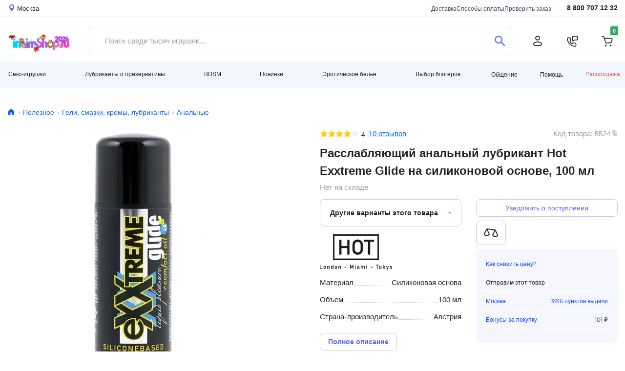

--- FILE ---
content_type: text/html; charset=UTF-8
request_url: https://www.intimshop.ru/rasslablyaiuschii_analnii_lubrikant_hot_exxtreme_glide_na_silikonovoi_osnove_100_ml_o5524.html
body_size: 41800
content:
<!DOCTYPE html>
<html lang="ru"  prefix="og: http://ogp.me/ns# article: http://ogp.me/ns/article# profile: http://ogp.me/ns/profile# fb: http://ogp.me/ns/fb#">
<head class="twig">
    <title>Расслабляющий анальный лубрикант Hot Exxtreme Glide на силиконовой основе, 100 мл купить по цене 2028 руб - интернет-магазин intimshop.ru</title>
    
<meta http-equiv="X-UA-Compatible" content="IE=edge">
<meta http-equiv="content-type" content="text/html; charset=UTF-8" />
<link rel="preload" href="https://www.intimshop.ru/sv-6734ae9/resources/css/owl.carousel+theme.css" as="style" crossorigin="anonymous"  fetchpriority="high"><link rel="preload" href="https://www.intimshop.ru/resources/webfonts/fa-solid-900.woff2" as="font" type="font/woff2" crossorigin ><link rel="preload" href="https://www.intimshop.ru/resources/fonts/montserrat/montserrat-W1hyzbi.woff2" as="font" type="font/woff2" crossorigin ><link rel="preload" href="https://www.intimshop.ru/resources/fonts/montserrat/montserrat-Wlhyw.woff2" as="font" type="font/woff2" crossorigin ><link rel="preload" href="https://www.intimshop.ru/sv-6734ae9/s/6734ae9df63b62b5b139ffa361b8e961372c6b20393b4befb61b5c3de91dda72a9b5ff13002bb02.css" as="style" crossorigin="anonymous"  fetchpriority="high"><link rel="preload" href="https://www.intimshop.ru/sv-6734ae9/s/6734ae9169ba9a11d6ecdb1740a6a8c16449784d41f55fd30e3948ad8d0f35df7fec3ec41ecfa16.css" as="style" crossorigin="anonymous"  fetchpriority="high"><link rel="preload" href="https://www.intimshop.ru/sv-6734ae9/s/6734ae9cfc764443a16741a0d9791c65ae39759be493a3cdda2607f5a4b3e09442330dffecfec5c.js" as="script" crossorigin="anonymous"  fetchpriority="high"><link rel="preload" href="https://www.intimshop.ru/sv-6734ae9/s/6734ae9159b0e708d68f8ec3660e955a1814e3f8a6ad022505959ed8c55cefdb93a48920c80966f.js" as="script" crossorigin="anonymous"  fetchpriority="low"><link rel="canonical" href="https://www.intimshop.ru/rasslablyaiuschii_analnii_lubrikant_hot_exxtreme_glide_na_silikonovoi_osnove_100_ml_o5524.html" /><meta property="og:type" content="product" /><meta property="og:title" content="Расслабляющий анальный лубрикант Hot Exxtreme Glide на силиконовой основе, 100 мл" /><meta property="og:description" content="Лубрикант на основе силикона с ухаживающими компонентами для безупречного скольжения. Вы можете навсегда забыть о таких вещах, как проблемное проникновения в анус, боль во время и после анального секса, при условии, что у вас есть Exxtreme Glide — высококачественная интимная смазка на силиконовой основе. Она обеспечивает безупречное скольжение, а также, благодаря входящим в состав маслам и экстракту зверобоя, отлично расслабляет мышцы ануса." /><meta property="og:image" content="https://www.intimshop.ru/resources/images/content/presentations/r/ras/rasslablyaiuschii_analnii_lubrikant_hot_exxtreme_glide_na_silikonovoi_osnove_100_ml_9392b8a25eef9322c7e8d8ee1bf24b35.markedwebp.jpg.webp" /><meta property="og:url" content="https://www.intimshop.ru/rasslablyaiuschii_analnii_lubrikant_hot_exxtreme_glide_na_silikonovoi_osnove_100_ml_o5524.html" /><meta property="og:price:amount" content="2028" /><meta property="og:price:currency" content="RUB" />
    <meta name="description" content="Расслабляющий анальный лубрикант Hot Exxtreme Glide на силиконовой основе, 100 мл купить по цене 2028 руб ✅ Низкие цены ✅ Большой выбор ✅ Доставка по всей России ★★★ Интернет-магазин intimshop.ru ☎ 8 (800) 707-12-32" />
    <meta property="context" content="items_presentations_" />
    <meta name="viewport" content="width=1200px, initial-scale=1.0, maximum-scale=1.5, minimum-scale=0.25" />
    <meta name="apple-mobile-web-app-title" content="IntimShop" />
    <meta name="apple-mobile-web-app-capable" content="yes" />
    <meta name="apple-mobile-web-app-status-bar-style" content="black-translucent" />

    <link rel="apple-touch-icon" sizes="180x180" href="https://www.intimshop.ru/resources/favicon/apple-touch-icon.png">
    <link rel="icon" type="image/png" sizes="32x32" href="https://www.intimshop.ru/resources/favicon/favicon-32x32.png">
    <link rel="icon" type="image/png" sizes="16x16" href="https://www.intimshop.ru/resources/favicon/favicon-16x16.png">
    <link rel="manifest" href="https://www.intimshop.ru/resources/favicon/site.webmanifest">
    <link rel="mask-icon" href="https://www.intimshop.ru/resources/favicon/safari-pinned-tab.svg" color="#9f00a7">
    <link rel="shortcut icon" href="https://www.intimshop.ru/resources/favicon/favicon.ico">
    <meta name="msapplication-TileColor" content="#9f00a7">
    <meta name="msapplication-config" content="https://www.intimshop.ru/resources/favicon/browserconfig.xml">
    <meta name="theme-color" content="#ffffff">

    <link rel="preload" href="https://www.intimshop.ru/sv-6734ae9/resources/css/owl.carousel+theme.css" as="style" crossorigin="anonymous"  fetchpriority="high"><link rel="preload" href="https://www.intimshop.ru/resources/webfonts/fa-solid-900.woff2" as="font" type="font/woff2" crossorigin ><link rel="preload" href="https://www.intimshop.ru/resources/fonts/montserrat/montserrat-W1hyzbi.woff2" as="font" type="font/woff2" crossorigin ><link rel="preload" href="https://www.intimshop.ru/resources/fonts/montserrat/montserrat-Wlhyw.woff2" as="font" type="font/woff2" crossorigin ><link rel="preload" href="https://www.intimshop.ru/sv-6734ae9/s/6734ae9df63b62b5b139ffa361b8e961372c6b20393b4befb61b5c3de91dda72a9b5ff13002bb02.css" as="style" crossorigin="anonymous"  fetchpriority="high"><link rel="preload" href="https://www.intimshop.ru/sv-6734ae9/s/6734ae9169ba9a11d6ecdb1740a6a8c16449784d41f55fd30e3948ad8d0f35df7fec3ec41ecfa16.css" as="style" crossorigin="anonymous"  fetchpriority="high"><link rel="preload" href="https://www.intimshop.ru/sv-6734ae9/s/6734ae9cfc764443a16741a0d9791c65ae39759be493a3cdda2607f5a4b3e09442330dffecfec5c.js" as="script" crossorigin="anonymous"  fetchpriority="high"><link rel="preload" href="https://www.intimshop.ru/sv-6734ae9/s/6734ae9159b0e708d68f8ec3660e955a1814e3f8a6ad022505959ed8c55cefdb93a48920c80966f.js" as="script" crossorigin="anonymous"  fetchpriority="low">
    <link type='text/css' rel='stylesheet' data-slugs='owl,bbcode,photo,ui,product.d2023,form2,admin,plupload,promo,user,bootstrap,style2023,fontawesome,usedesk,desktop.montserrat-local,desktop.roboto-local' href='https://www.intimshop.ru/sv-6734ae9/s/6734ae9df63b62b5b139ffa361b8e961372c6b20393b4befb61b5c3de91dda72a9b5ff13002bb02.css' crossorigin='anonymous' />
    <script src='https://www.intimshop.ru/sv-6734ae9/s/6734ae9cfc764443a16741a0d9791c65ae39759be493a3cdda2607f5a4b3e09442330dffecfec5c.js' crossorigin='anonymous'></script>
    
    </head>
<body class='desktop-layout role-0  core-analytics  ym-enabled  need_choose_city ' data-resource-domain="https://www.intimshop.ru/sv-6734ae9" data-role="0" style="margin:0; padding:0; box-sizing: border-box; min-height: 100vh; display: flex; flex-direction: column;"  data-name='' data-email='' data-phone='' data-token='' data-guest='1'>
    <noscript>
        <img loading="lazy" src="https://mc.yandex.ru/watch/57700" style="position:absolute; left:-9999px;" alt="" />
    </noscript>
    <div class="i_items_presentations_ i__layout" id="i_wrapper" style="box-sizing: border-box; flex: 1; display: flex; flex-direction: column;">
                    <header style="display: block; box-sizing: border-box; height: 196px;">
    <div class="top" style="height:35px; overflow:hidden;">
        <div class="container-fluid">
            <div class="row">
                <div class="col-12" id="i_usermenu" style="display: flex; justify-content: space-between">
                    <a href="#" class="link-location d-flex align-items-center change_user_city" rel="nofollow">
                        <svg width="10" height="14">
                            <use xlink:href="/resources/css/d2023/icons.svg#icon-location"></use>
                        </svg>
                        <span class="ml-1">Москва</span>
                    </a>
                    <div class="align-items-center" style="display: flex; margin-left: auto">
                        <ul class="navigation-page">
                            
                            <li><a href="/delivery/">Доставка</a></li>
                            <li><a href="/payment.html">Способы оплаты</a></li>
                            <li><a href="/orders/getinfo/">Проверить заказ</a></li>
                        </ul>
                        <a href="tel:88007071232" class="link-tel ">8 800 707 12 32</a>
                    </div>
                </div>
            </div>
        </div>
    </div>
    <div class="middle" style="height:91px; overflow:hidden;">
        <div class="container-fluid">
            <div class="row">
                <div class="col-12 ">
                    <div class="panel-for-search ">
                        <div class="panel-for-search__top d-flex justify-content-between align-items-center">
                    <a href="/" class="d-block logo">
                        <img alt="Лого" class="nolazy" height="55" src="/resources/img/d2023/NY_2026.png" style="width: 135px; max-width: 135px; height: auto;" width="135">
                    </a>
                          <form class="search_form head-search form-control d-flex align-items-stretch justify-content-between rounded " style="padding: 0" action="/items/search/simple/">
          <input type="text" name="search" placeholder="Поиск среди тысяч игрушек..." value="" class="is-input flex border-0 form-control js-main-search-autocomplete">
          <button type="button" class="search circle is-closeIcon btn pr-0" aria-label="Закрыть поиск" style="display: none">
              <svg width="16" height="16" viewBox="0 0 16 16" fill="none" xmlns="http://www.w3.org/2000/svg">
                  <path d="M0.57982 15.4202C0.782617 15.623 0.884052 15.7244 0.985148 15.7919C1.40032 16.0694 1.94173 16.0694 2.3569 15.7919C2.458 15.7244 2.5594 15.623 2.7622 15.4202L8 10.1824L13.2378 15.4202C13.4406 15.623 13.542 15.7244 13.6431 15.7919C14.0583 16.0694 14.5997 16.0694 15.0149 15.7919C15.116 15.7244 15.2174 15.623 15.4202 15.4202C15.623 15.2174 15.7244 15.1159 15.7919 15.0148C16.0694 14.5997 16.0694 14.0583 15.7919 13.6431C15.7244 13.542 15.623 13.4406 15.4202 13.2378L10.1824 7.99997L15.4201 2.76223C15.6229 2.55942 15.7243 2.45801 15.7919 2.35691C16.0693 1.94174 16.0693 1.40033 15.7919 0.985152C15.7243 0.884052 15.6229 0.782645 15.4201 0.579832C15.2173 0.377026 15.1159 0.275612 15.0148 0.20806C14.5996 -0.0693532 14.0582 -0.0693532 13.643 0.20806C13.5419 0.275612 13.4405 0.377016 13.2377 0.579821L8 5.81756L2.76229 0.579835C2.55948 0.377026 2.45807 0.275615 2.35697 0.208062C1.9418 -0.0693507 1.40039 -0.0693507 0.985217 0.208062C0.884116 0.275616 0.78271 0.377022 0.579898 0.579835C0.377086 0.782648 0.27568 0.884054 0.208127 0.985155C-0.0692846 1.40033 -0.0692846 1.94174 0.208127 2.35692C0.27568 2.45802 0.377086 2.55942 0.579898 2.76224L5.81761 7.99997L0.57983 13.2378C0.377025 13.4406 0.275611 13.542 0.208059 13.6431C-0.0693529 14.0583 -0.0693529 14.5997 0.208059 15.0148C0.275611 15.1159 0.377014 15.2174 0.57982 15.4202Z" fill="#FF5C5C"/>
              </svg>
          </button>
          <button type="submit" class="is-do-search btn" aria-label="Поиск">
              <svg width="22" height="22">
                  <use xlink:href="/resources/css/d2023/icons.svg#icon-search"></use>
              </svg>
          </button>
      </form>
  
                    <ul class="navigation-action d-flex align-items-center justify-content-between "><li><a href="/users/auth/login/?overlay=1" aria-label="Личный кабинет" class="rounded-circle fancybox" data-width="405px" ><svg width="20" height="22"><use xlink:href="/resources/css/d2023/icons.svg#icon-user"></use></svg></a></li><li><a class="rounded-circle overlay" "aria-label"="Обратный звонок"  href="/calls/callbackrequest/?overlay=1" data-width="451" ><svg width="23" height="23"><use xlink:href="/resources/css/d2023/icons.svg#icon-phone"></use></svg></a></li><li>      <a href="/users/cart/show/"  id="cart_base_panel" class="rounded-circle basket"  data-items='{}'  data-gifts='{}'  data-sets='{}'  data-sets_items="{}"  data-amount="0" ></a>
      </li></ul>
                        </div>
                              <div id='is-main-search' class="">
          <div class="is-search is-theme-full is-theme">
              <div class="is-wrapper">
                  <div class="is-layout is-withQuery">
                      <div class="is-results">
                          <div class="is-grid">
                              <div class="is-cell is-sidebar">
                                  <div class='is-corrections-wrapper'></div>
                                  <div class="is-filters">
                                      <div class="is-taxons">
                                          <div class='is-search-categorylist'></div>
                                      </div>
                                  </div>
                              </div>
                              <div class="is-cell is-lists">
                                  <div class='is-grid is-search-results'></div>
                              </div>
                          </div>
                          <button type='button' class='btn btn-outline-primary js-show-full'>Больше результатов поиска</button>
                      </div>
                  </div>
              </div>
              <div></div>
          </div>
      </div>
  
                    </div>
                </div>
            </div>
        </div>
    </div>
    <div class="bottom" style="height: 54px;">
        <div class="container-fluid">
            <div class="row">
                <div class="col-12 d-flex align-items-center justify-content-between navigation-dropdown navbar-expand"><div class='dropdown dropdown-nav navbar-nav ' class=""><a href="/catalog/seks_igrushki/" id="ddm-3b84f15c6bed189387f668c309edb1e2" class="btn dropdown-toggle py-0" data-toggle="dropdown" aria-haspopup="true" aria-expanded="false" role="button">Секс-игрушки</a><div class='dropdown-menu dropdown-menu-left' aria-labelledby='ddm-3b84f15c6bed189387f668c309edb1e2'><a href="/catalog/vibratori/" id="ddm-43cbc49defd7fef7c61ac8351e8dfbdd" class="dropdown-item">Вибраторы</a><a href="/catalog/volnovye_stimulyatory_klitora/" id="ddm-1b1676d8b5e7cec3e5e94aa0825335dd" class="dropdown-item">Вакуумные стимуляторы</a><a href="/catalog/muzhskie_seks_igrushki/" id="ddm-1d8b0795629d66a065cdbb2884d03737" class="dropdown-item">Мужские секс-игрушки</a><a href="/catalog/falloimitatori/" id="ddm-74cced562559a106a1dcf4c8d0db4054" class="dropdown-item">Фаллоимитаторы</a><a href="/catalog/analnie_igrushki/" id="ddm-f14a4c7aa221959cb75e8e250e684858" class="dropdown-item">Анальные игрушки</a><a href="/catalog/vaginalnie_shariki/" id="ddm-0a19f33dc077b67da30b37e57d182bca" class="dropdown-item">Тренажеры Кегеля</a><a href="/catalog/straponi/" id="ddm-2d432b00b0882149e9a6fd6514d119be" class="dropdown-item">Страпоны</a><a href="/catalog/teledildonika/" id="ddm-dd7ca77348e38d95d21d10e74e1b7dab" class="dropdown-item">Теледилдоника/Вебкам</a><a href="/catalog/vakuumnie__pompi/" id="ddm-e4cddbc5f19e1294c74f724246f568ed" class="dropdown-item">Вакуумные помпы</a><a href="/catalog/fisting/" id="ddm-97390413aee4ab7fa987e38c76d42b83" class="dropdown-item">Фистинг</a><a href="/catalog/nabori/" id="ddm-3078240084bc10dfbc71e55b1a901e78" class="dropdown-item">Наборы</a><a href="/catalog/kurs_anal/" id="ddm-b80bc7b8b81e1e16a881cf898695c09c" class="dropdown-item">Курс Анальный секс от А до Я</a></div></div><div class='dropdown dropdown-nav navbar-nav ' class=""><a href="/catalog/poleznoe/" id="ddm-56ae12ef164e7bdd26d29e183f374cdc" class="btn dropdown-toggle py-0" data-toggle="dropdown" aria-haspopup="true" aria-expanded="false" role="button">Лубриканты и презервативы</a><div class='dropdown-menu dropdown-menu-left' aria-labelledby='ddm-56ae12ef164e7bdd26d29e183f374cdc'><a href="/catalog/prezervativi/" id="ddm-58ce22c273a5671e5cc7f01e54242af2" class="dropdown-item">Презервативы</a><a href="/catalog/smazki/" id="ddm-cdf89d50bbd463dec063f673e238a664" class="dropdown-item">Гели, смазки, кремы, лубриканты</a><a href="/catalog/menstrualnye_chashy/" id="ddm-752f2eb7525980c71ced67bf7a48875f" class="dropdown-item">Менструальные чаши и тампоны</a><a href="/catalog/massazh/" id="ddm-9ec1efdbf311efbc0ebac08b2f523cf6" class="dropdown-item">Массаж</a><a href="/catalog/dlya_par/" id="ddm-a393f48c776ad8ddd650edd4bcaa59fa" class="dropdown-item">Игры для пар</a><a href="/catalog/feromoni/" id="ddm-99f66c1c6bc4c97f3aa80b86d3a07077" class="dropdown-item">Феромоны</a><a href="/catalog/afrodiziaki/" id="ddm-50fb74d7ad0b606460f38391ffbb48c5" class="dropdown-item">Афродизиаки</a><a href="/catalog/zhenskaya_gigiena/" id="ddm-8a2938936e9138917c8b97cf6d6d8dd2" class="dropdown-item">Гигиена и уход за телом</a><a href="/catalog/uhod_za_igrushkami/" id="ddm-f71ba7ba7380b5cc129ec74f00cba246" class="dropdown-item">Уход за игрушками и хранение</a><a href="/catalog/bady/" id="ddm-1b0057ef02b7952077c642c7f23ee343" class="dropdown-item">Возбуждающие препараты</a><a href="/catalog/kurs_anal/" id="ddm-b80bc7b8b81e1e16a881cf898695c09c" class="dropdown-item">Курс Анальный секс от А до Я</a></div></div><div class='dropdown dropdown-nav navbar-nav ' class=""><a href="/catalog/bdsm/" id="ddm-1e7711bb36627b48ceda8c796cc36186" class="btn dropdown-toggle py-0" data-toggle="dropdown" aria-haspopup="true" aria-expanded="false" role="button">BDSM</a><div class='dropdown-menu dropdown-menu-left' aria-labelledby='ddm-1e7711bb36627b48ceda8c796cc36186'><a href="/catalog/bdsm_maski/" id="ddm-8986d8046e7b7cb6a2b9a9c8f03cb5d5" class="dropdown-item">Маски</a><a href="/catalog/bdsm_klyapi/" id="ddm-7a1bef3d5bd5d43c8d73d8c77131e5b8" class="dropdown-item">Кляпы</a><a href="/catalog/osheiniki_povodki/" id="ddm-0bbf6a7e18e221e78c321a86d0a14d6d" class="dropdown-item">Ошейники, Поводки</a><a href="/catalog/bdsm_naruchniki_fiksaciya/" id="ddm-e99df0c0cc1ba4a1f18d8306c16aa080" class="dropdown-item">Наручники и другая фиксация</a><a href="/catalog/poyasa_vernosti/" id="ddm-c7abad5d1753bd05d5adb117e6427ee1" class="dropdown-item">Пояса верности</a><a href="/catalog/soski_vagina/" id="ddm-2d18efa650c48d1b5b747416ada790de" class="dropdown-item">Зажимы</a><a href="/catalog/chlen_moshonka/" id="ddm-1d92993b57ce2122827b001f10590cc0" class="dropdown-item">Кольца и Сбруи на член</a><a href="/catalog/bdsm_porka/" id="ddm-cbead9048e549e1e9f85a2a4ed4273a5" class="dropdown-item">Порка</a><a href="/catalog/seks_mashiny/" id="ddm-83c66c462c3457ed55ab3b9e6096e47f" class="dropdown-item">Секс-машины</a><a href="/catalog/kacheli/" id="ddm-d291ed44f2aa2a1751d9c717de849056" class="dropdown-item">Секс-качели</a><a href="/catalog/elektrostimulyaciya/" id="ddm-a454a6560a347b0531d48c9d525253bb" class="dropdown-item">Электростимуляция</a><a href="/catalog/medicinskii_fetish/" id="ddm-7ee17d95acc9ab1d9330640f2d243384" class="dropdown-item">Медицинский фетиш</a><a href="/catalog/bdsm_nabori/" id="ddm-53358a8ea7d49c3d48e9d6f1a06bf3a8" class="dropdown-item">BDSM-Наборы</a></div></div><div class='dropdown dropdown-nav navbar-nav ' class=""><a href="/catalog/novinki_seks_shopa/" id="ddm-48260d3e4d5fa9d09e4302f2bbcf1d7c" class="btn dropdown-toggle py-0" data-toggle="dropdown" aria-haspopup="true" aria-expanded="false" role="button">Новинки</a><div class='dropdown-menu dropdown-menu-left' aria-labelledby='ddm-48260d3e4d5fa9d09e4302f2bbcf1d7c'><a href="/catalog/latest_seks_igrushki/" id="ddm-0c9118e41bcf5dd4d572055052a5e248" class="dropdown-item">Секс-игрушки</a><a href="/catalog/latest_eroticheskoe_bele/" id="ddm-5579e84422ff9928343c841246bd789e" class="dropdown-item">Эротическое белье</a><a href="/catalog/latest_bdsm/" id="ddm-195861bb0eaa1b0bdf54b64c58745ca5" class="dropdown-item">BDSM</a><a href="/catalog/latest_poleznoe/" id="ddm-8a0cdf58bb4054d20682ff1f465677ae" class="dropdown-item">Лубриканты и презервативы</a></div></div><div class='dropdown dropdown-nav navbar-nav ' class=""><a href="/catalog/eroticheskoe_bele/" id="ddm-ebb29423dab143f3bac3a266e12f61f5" class="btn dropdown-toggle py-0" data-toggle="dropdown" aria-haspopup="true" aria-expanded="false" role="button">Эротическое белье</a><div class='dropdown-menu dropdown-menu-left' aria-labelledby='ddm-ebb29423dab143f3bac3a266e12f61f5'><a href="/catalog/aksessuari/" id="ddm-b6d98c0a55d0ba278324d1e8c7066a30" class="dropdown-item">Аксессуары</a><a href="/catalog/muzhskoe_bele/" id="ddm-ce89bc21a38115d971042a00f1caf855" class="dropdown-item">Мужское бельё</a><a href="/catalog/komplekti_belya/" id="ddm-423bfdb50b149b542902841ff20f5769" class="dropdown-item">Комплекты белья</a><a href="/catalog/trusiki/" id="ddm-322ab4f33d53e06e61a741fc129e36e2" class="dropdown-item">Трусики</a><a href="/catalog/chulki_i_kolgotki/" id="ddm-95b2a8c06eb6ce365859e10d2cb41749" class="dropdown-item">Чулки, колготки</a><a href="/catalog/bodi/" id="ddm-1d1533752d401c508980a9794852e231" class="dropdown-item">Боди, Тедди</a><a href="/catalog/platja/" id="ddm-9be5bae8f0d792fd91be67ee5cad506e" class="dropdown-item">Эротические платья</a><a href="/catalog/igrovie_kostiumy/" id="ddm-6babc22fb6e7c06269cdc32802ee0e88" class="dropdown-item">Ролевые костюмы</a><a href="/catalog/chulok_na_telo/" id="ddm-820632a2c21778a4b54f890b5d202d40" class="dropdown-item">Чулки на тело</a><a href="/catalog/sorochki_i_kombinacii/" id="ddm-27f5a8ae2decfd8c93486eb0461e5b39" class="dropdown-item">Сорочки, комбинации</a><a href="/catalog/biuste_korseti/" id="ddm-65ef29da923d4045145367162e79a63f" class="dropdown-item">Корсеты, бюстье</a><a href="/catalog/peniuari_i_halati/" id="ddm-927e04ebd7b0eb4c667b010fa5d05aa8" class="dropdown-item">Пеньюары, халаты</a><a href="/catalog/portupei_strepi_garteri/" id="ddm-d245df1fa005ac9cfa00611d3a14c235" class="dropdown-item">Портупеи, сбруи, гартеры</a></div></div><div class='dropdown dropdown-nav navbar-nav ' class=""><a href="/catalog/vybor_blogerov/" id="ddm-ecafc02f576c3465fed58a61b631b24e" class="btn dropdown-toggle py-0" data-toggle="dropdown" aria-haspopup="true" aria-expanded="false" role="button">Выбор блогеров</a><div class='dropdown-menu dropdown-menu-left' aria-labelledby='ddm-ecafc02f576c3465fed58a61b631b24e'><a href="/catalog/masha_davay/" id="ddm-a46fdd6f3e2e05bb74e81650fd05eaaa" class="dropdown-item">Маша, давай!</a><a href="/catalog/Sex_life/" id="ddm-c62685e9ffc8b8314e9311e1c17dbfe2" class="dropdown-item">Sex Life</a><a href="/catalog/night_tale/" id="ddm-6a679d432fd874fe8c772ba115f9a409" class="dropdown-item">Ночная сказка</a><a href="/catalog/kostya_kazenny/" id="ddm-1293bbc65de299ccce33af7afad4314f" class="dropdown-item">Костя Казённый</a></div></div><div class='dropdown dropdown-nav navbar-nav ' class=" prelast"><a class="  prelastbtn dropdown-toggle py-0" href="/dashboard/show/" id="ddm-028ecd81c638bebc029dfd20fba4c38e" data-toggle="dropdown" aria-haspopup="true" aria-expanded="false" role="button">Общение</a><div class='dropdown-menu dropdown-menu-right' aria-labelledby='ddm-028ecd81c638bebc029dfd20fba4c38e'><a href="/vlog/" id="ddm-c00285cec256ee565ea1788476c3c285" class="dropdown-item">Видеообзоры</a><a href="/news/" id="ddm-2ee49abd5675f15f9932a0cc35a8e9e0" class="dropdown-item">Блог</a><a href="/sex-faq/" id="ddm-1e1aa45eeb884deb4649e0b714945543" class="dropdown-item">Секс фак</a><a href="/test-drive/" id="ddm-e5f1c0d4d2c1f56629032095ff403e62" class="dropdown-item">Тест-драйв</a><a href="/dashboard/show/" id="ddm-9f73eb09701cc5024e5d0418768ac391" class="dropdown-item">Социальная сеть</a><ul class="social-list  d-flex align-items-center">
                                <li>
                                    <a href="https://vk.com/im?sel=-53525366">
                                        <svg width="44" height="45">
                                            <use xlink:href="/resources/css/d2023/icons.svg#icon-circle-vk"></use>
                                        </svg>
                                    </a>
                                </li>
                                <li>
                                    <a href="https://t.me/intimshop_official">
                                        <svg width="44" height="45">
                                            <use xlink:href="/resources/css/d2023/icons.svg#icon-circle-tg"></use>
                                        </svg>
                                    </a>
                                </li>
                                <li>
                                    <a href="https://www.youtube.com/channel/UCe8aGEQzNeDFy2vt5SrfczA">
                                        <svg width="44" height="45">
                                            <use xlink:href="/resources/css/d2023/icons.svg#icon-circle-yb"></use>
                                        </svg>
                                    </a>
                                </li>
                                <li>
                                    <a href="https://zen.yandex.ru/id/5a2bb714fd96b1d33aaf219b">
                                        <svg width="44" height="45">
                                            <use xlink:href="/resources/css/d2023/icons.svg#icon-circle-pls"></use>
                                        </svg>
                                    </a>
                                </li>
                            </ul></div></div><div class='dropdown dropdown-nav navbar-nav ' class="help-menu"><a class=" help-menubtn dropdown-toggle py-0" href="javascript:void(0)" id="ddm-1e6e5f901e5ae44738fb4497947061ac" data-toggle="dropdown" aria-haspopup="true" aria-expanded="false" role="button">Помощь</a><div class='dropdown-menu dropdown-menu-right' aria-labelledby='ddm-1e6e5f901e5ae44738fb4497947061ac'><div class="d-flex align-items-center justify-content-between help-btn-wrap"><a href='/orders/pay/' class='btn btn-outline-primary text-primary'>Оплата <br/> заказа</a><a href='/orders/getinfo/' class='btn btn-outline-primary text-primary'>Отслеживание<br/>заказа</a></div><a href="/promotions/" id="ddm-52e9f6b0cbbc205bca144f07da3708b1" class="dropdown-item">Акции</a><a href="/delivery/" id="ddm-aa555af619a04ca971cdc8bb8f700c0d" class="dropdown-item">Способы доставки</a><a href="/payment.html" id="ddm-8d2417694e98b47b8701d1ccf11e2382" class="dropdown-item">Способы оплаты</a><a href="/bonuses.html" id="ddm-b0724ee21d445733c0d3c4330f66f550" class="dropdown-item">Бонусная программа</a><a href="/giftcards/listown/" id="ddm-afeeb90dd1a78873f15bc5cca68e10ad" class="dropdown-item">Подарочные сертификаты</a><a href="/guides/" id="ddm-749f7c160fe3cfcc3c493b3b22eda9df" class="dropdown-item">Гид покупателя</a><a href="/reviews/" id="ddm-b5e3c4ed2e37e26ae48adfa4748580d4" class="dropdown-item">Отзывы о товарах</a><a href="/anonymousdelivery.html" id="ddm-34a49fd340000b07eedc5c2fd2757018" class="dropdown-item">Анонимность</a><a href="/garantii.html" id="ddm-1fc5794a41e69646074eb02cd5908b5c" class="dropdown-item">Гарантии</a><a href="/vozvrat.html" id="ddm-f289a4f7a6935624204d9722c72634ea" class="dropdown-item">Возврат</a><hr><a href="/lifehack.html" id="ddm-68e7efbf05e822133d430e62be26249f" class="dropdown-item">Экономить с intimshop.ru</a><a href="https://opt.intimshop.ru" id="ddm-865c331f2cec9e0581a36b91dbe833e4" class="dropdown-item">Оптовые поставки</a><hr><a href="/job.html" id="ddm-686e081d321e40d1fb75a9a6f409a1ee" class="dropdown-item">Вакансии</a><a href="/contacts.html" id="ddm-6925a5e1b17964ac3240d887e300b9b6" class="dropdown-item">Контакты</a><a href="/about.html" id="ddm-1c2f70beed7416b25f13c9f38e31dc16" class="dropdown-item">О нас</a><hr><a href="/complaints/add/" id="ddm-a9a44b2eb1fa3e22b433e2da94983071" class="dropdown-item">Рекламация</a><a class="jiraPopup hidden" href="#" id="ddm-d451f31a8bd171972e47898fdd04d8e8">Сообщить об ошибке</a><hr><div class="d-flex align-items-center justify-content-between help-call-wrap">
    <a href="tel:88007071232" class="phone">8 800 707 12 32</a>
    <a href="/calls/callbackrequest/?overlay=1" class="overlay btn btn-outline-primary text-primary" data-width="484">Заказать звонок</a>
</div></div></div><a class="sale" href="/items/sale/show/" id="ddm-0e33b73361b6e11568a7f910f5772904">Распродажа</a></div>
            </div>
        </div>
    </div>
</header>        
        <main style="box-sizing: border-box; display: block; flex: 1;">
                <section class="section-breadcrumbs" style="height: 45px; max-height: 45px;">
        <div class="container-fluid">
            <div class="row">
                <div class="col-12">
                    <nav aria-label="breadcrumb"><ol class="breadcrumb"><li class="breadcrumb-item"><a href="/" title="Главная"><svg width="16" height="17"><use xlink:href="/resources/css/d2023/icons.svg#icon-home"></use></svg></a></li><li class="breadcrumb-item"><a title="Полезное" href="/catalog/poleznoe/">Полезное</a></li><li class="breadcrumb-item"><a title="Гели, смазки, кремы, лубриканты" href="/catalog/smazki/">Гели, смазки, кремы, лубриканты</a></li><li class="breadcrumb-item"><a title="Анальные" href="/catalog/analnaya_smazka/">Анальные</a></li></ol></nav>
                </div>
            </div>
        </div>
    </section>

            <div class="container-fluid section-main-content" style="padding: 0">
                <div class="row" style="margin: 0">
                    <div class="col-12" style="padding: 0">
                        
<div class="modal fade" id="product-picture" tabindex="-1" role="dialog" aria-hidden="true">
    <div class="modal-dialog  modal-product-picture" role="document">
        <div class="modal-content">
            <div class="modal-body p-0">

                <div itemscope itemtype="http://schema.org/ImageObject" class="d-none">
                    <meta itemprop="description" content="" />
                    <meta itemprop="name" content="Расслабляющий анальный лубрикант Hot Exxtreme Glide на силиконовой основе, 100 мл" />
                    <img loading="lazy" src="https://www.intimshop.ru/resources/images/content/presentations/r/ras/rasslablyaiuschii_analnii_lubrikant_hot_exxtreme_glide_na_silikonovoi_osnove_100_ml_9392b8a25eef9322c7e8d8ee1bf24b35.markedwebp.jpg.webp" itemprop="contentUrl" />
                </div>

                <div class=" modal-open-product-picture">
                                        <div class="product-owl-navigation">
                                                                                                                             <a data-slide="img-0" class="item active item-photo m-0" title="Фото #1" style="cursor: pointer;">
                                                       <style>#i6970936d2da9d1768985453 { aspect-ratio: auto 53 / 80; height: auto; }</style><img  id='i6970936d2da9d1768985453' width='53' height='80' loading="lazy" src="https://www.intimshop.ru/resources/images/content/presentations/r/ras/rasslablyaiuschii_analnii_lubrikant_hot_exxtreme_glide_na_silikonovoi_osnove_100_ml_9392b8a25eef9322c7e8d8ee1bf24b35.ipvideowebp.jpg.webp" alt="Расслабляющий анальный лубрикант Hot Exxtreme Glide на силиконовой основе, 100 мл"  id='i6970936d2da9d1768985453' width='53' height='80'/>                                                   </a>
                                                                   </div>
                    <div class="owl-product-picture-container">
                       <div class="owl-block owl-nav-noHover owl-nav-big">
                           <div class="owl-carousel h-100">
                                                                  <div class="item h-100 "
                                        title="Фото #1" style="margin: 0 auto;">
                                       <div class="d-flex align-items-center justify-content-center h-100">
                                                                                      <img  height='768' width='512'  style="height:80vmin;object-fit:contain;" src="https://www.intimshop.ru/resources/images/content/presentations/r/ras/rasslablyaiuschii_analnii_lubrikant_hot_exxtreme_glide_na_silikonovoi_osnove_100_ml_9392b8a25eef9322c7e8d8ee1bf24b35.zoomwebp.jpg.webp" class="nolazy"  data-srcb="https://www.intimshop.ru/resources/images/content/presentations/r/ras/rasslablyaiuschii_analnii_lubrikant_hot_exxtreme_glide_na_silikonovoi_osnove_100_ml_9392b8a25eef9322c7e8d8ee1bf24b35.zoomwebp.jpg.webp"  alt="Фото #1"  />                                       </div>
                                   </div>
                                                          </div>
                       </div>
                        <div class="product-title">Расслабляющий анальный лубрикант Hot Exxtreme Glide на силиконовой основе, 100 мл </div>
                    </div>
                </div>
            </div>
        </div>
    </div>
</div>
<div itemscope itemtype="https://schema.org/Product">
    <meta itemprop="hasAdultConsideration" content="SexualContentConsideration" />
    <section class="section-product">
        <div class="container-fluid">
            <div class="row">
                <div class="col-6">
                    <div class="product-main__owl">
                        <div class="owl-carousel-lazy">
                            <div class="item" data-toggle="modal" data-target="#product-picture" title="Фото #1" style="margin: 0 auto;"><img  height='768' width='512'  style="height:80vmin;object-fit:contain;" src="https://www.intimshop.ru/resources/images/content/presentations/r/ras/rasslablyaiuschii_analnii_lubrikant_hot_exxtreme_glide_na_silikonovoi_osnove_100_ml_9392b8a25eef9322c7e8d8ee1bf24b35.markedhdwebp.jpg.webp" class="nolazy"  data-srcb="https://www.intimshop.ru/resources/images/content/presentations/r/ras/rasslablyaiuschii_analnii_lubrikant_hot_exxtreme_glide_na_silikonovoi_osnove_100_ml_9392b8a25eef9322c7e8d8ee1bf24b35.zoomwebp.jpg.webp"  alt="Фото #2"  /></div><script class="own-carousel-lazy" type="application/json">{"preset":"markedhd","item":"5524","pids":[],"isDesktop":1}</script>                        </div>
                        <div class="product-owl-navigation">
                                                                                                                        <a data-slide="img-0" class="item clsfix active item-photo" title="Фото #1" style="cursor: pointer;">
                                    <style>#i6970936d2e1951768985453 { aspect-ratio: auto 53 / 80; height: auto; }</style><img  id='i6970936d2e1951768985453' width='53' height='80' loading="lazy" src="https://www.intimshop.ru/resources/images/content/presentations/r/ras/rasslablyaiuschii_analnii_lubrikant_hot_exxtreme_glide_na_silikonovoi_osnove_100_ml_9392b8a25eef9322c7e8d8ee1bf24b35.ipvideowebp.jpg.webp" alt="Расслабляющий анальный лубрикант Hot Exxtreme Glide на силиконовой основе, 100 мл"  id='i6970936d2e1951768985453' width='53' height='80'/>                                </a>
                                                    </div>
                    </div>
                                        <div class="product-photos">
                        <div class="header d-flex justify-content-between align-items-center">
                            <div class="title">
                                Фото покупателей <span class="clr-secondary-grey25">(3)</span>
                            </div>

                            <button type="button" class="btn btn-add-review bg-white mt-auto" data-toggle="modal" data-target="#reviewModalAddPhoto">
                                Добавить своё фото
                            </button>

                            <div class="modal fade" id="reviewModalAddPhoto" tabindex="-1" role="dialog" aria-labelledby="reviewModalCenterTitle" aria-hidden="true">
                                <div class="modal-dialog modal-dialog-centered" role="document"  style="width: 591px; max-width: 591px;">
                                    <div class="modal-content">
                                        <div class="modal-body" style=" padding: 32px">
                                            <div class="d-flex align-items-center header fancybox-header justify-content-between mb-64">
                                                <h5 class="auth-title section-title__v2 font-weight-bold title mb-0" style="font-size: 24px;">Загрузка фото</h5>
                                                <a data-dismiss="modal" href="#" class="d-flex position-relative"style="width: 24px; height:24px; padding: 0px;">
                                                    <svg width="24" height="24" viewBox="0 0 24 24" fill="none" xmlns="http://www.w3.org/2000/svg"
                                                         class="fancybox-close-small" style="width: 24px; height:24px; padding: 0px;">
                                                        <rect x="5.10547" y="17.0208" width="17" height="2.5" rx="1"
                                                              transform="rotate(-45 5.10547 17.0208)" fill="#9999A3"></rect>
                                                        <rect x="6.87354" y="5" width="17" height="2.5" rx="1" transform="rotate(45 6.87354 5)"
                                                              fill="#9999A3"></rect>
                                                    </svg>
                                                </a>
                                            </div>
                                            <div class=" fancybox-wrap-content fancy-product-add-photo fancy-product-review">
                                                <div class="fancy-product mb-64">
                                                    <a href="/rasslablyaiuschii_analnii_lubrikant_hot_exxtreme_glide_na_silikonovoi_osnove_100_ml_o5524.html" target="_self" class=""><img alt="Расслабляющий анальный лубрикант Hot Exxtreme Glide на силиконовой основе, 100 мл" class=" item_picture" itemprop="image" width="152" height="152" style="" crossorigin="anonymous" title="Расслабляющий анальный лубрикант Hot Exxtreme Glide на силиконовой основе, 100 мл. Нет в наличии" plainPreset="" loading="lazy" src="/i/216x216xcrop/210645735f806b79037dabd156d8b42b/[base64]/1328e18c630e70e59f5ab9d5105a33f0.webp" /></a>
                                                    <div class="info">
                                                        <small class="code">Код товара: 5524</small>
                                                        <a href="/rasslablyaiuschii_analnii_lubrikant_hot_exxtreme_glide_na_silikonovoi_osnove_100_ml_o5524.html" class="title">
                                                            Расслабляющий анальный лубрикант Hot Exxtreme Glide на силиконовой основе, 100 мл                                                        </a>
                                                        <p class="card-price" style="margin-bottom: 0; margin-top: 0">
                                                            <span class="ineffective_price">2&thinsp;028 ₽</span>                                                        </p>
                                                    </div>
                                                </div>
                                                <form action="/items/photos/add/?item=5524" method="POST" id="add_photo_form" enctype="multipart/form-data"><input type="hidden" name="sign" value="f0bec4ed05364620bde103675fe897da" />                                                <div class="photo-wrap">
                                                    <div class="typography_text_19 mb-32">Выберите фото</div>
                                                    <div class="pluploader-wrapper d-none">
                                                        <div class="pluploader"></div>
                                                    </div>

                                                    <div class="form-group form-group-photo text-center mb-32">
                                                        <div class="field-photo">
                                                            <label class="picture pluploader-placeholder" for="picture__input" tabIndex="0">
                                                                <span class="picture__image">
                                                                    <span class="icon-photo"></span>
                                                                </span>
                                                            </label>

                                                            <small class="text-center d-block">Не более 4МБ <br/>и 5000px по большей
                                                                стороне</small>
                                                            <input type="file" name="picture__input" id="picture__input">
                                                        </div>
                                                        <small class="form-text">К размещению НЕ принимаются фото супер откровенного содержания, фото половых органов и предметная съемка. Приветствуется фото в белье. Особо приветствуются фотографии с эстетическим содержанием.</small>
                                                    </div>
                                                    <div class="form-group my-32">
                                                        <div class="input-filed-control">
                                                            <input type="text" class="input-field_js label-fs-13 input-filed-small input-filed-border-separators" name="comment" value=""/>
                                                            <label for="" class="label-focus fs-13">Описание фото (не обязательно)</label>
                                                        </div>
                                                        <div class="invalid-feedback">
                                                            Please provide a valid city.
                                                        </div>
                                                    </div>
                                                </div>
                                                <p class="text-center typography_text_13 mb-32">Все отзывы публикуются только после проверки <br/> модератором. Наберитесь терпения</p>

                                                <input type="hidden" name="captcha_token_v2">
            <input type="hidden" name="captcha_token_v3">
            <div id="captcha"></div>
                                                <button type="submit" class="w-100 btn btn-primary btn-def-height justify-content-center  js-review-form-submit">
                                                    Отправить на проверку
                                                </button>
                                                </form>
                                                <script>
            window.justOnceRecaptcha = true;
            $(document).on("interact", function() {
                if (!window.justOnceRecaptcha) {
                    return;
                }
                window.justOnceRecaptcha = false;
                setTimeout(function() {
                    let script = document.createElement("script");
                    script.src = "https://www.google.com/recaptcha/api.js?render=6LfFG78pAAAAAMO9DbY8zxdh8C5c5SynoX7GumVq";
                    script.async = false;
                    document.body.append(script);
                }, 500);
            });
            </script>                                                
        <script>
        try {
            var captcha_key_site_v2 = "6LcG5scpAAAAAPSUGV63wW8wA3enNrUOAlNkgKVR";
            var captcha_key_site_v3 = "6LfFG78pAAAAAMO9DbY8zxdh8C5c5SynoX7GumVq";
            var widgetCaptcha = false; // id виджета, на случай, если будет использовано несколько форм на странице
            var tokenInputV2 = $('input[name="captcha_token_v2"]');
            var tokenInputV3 = $('input[name="captcha_token_v3"]');
            
            var form = $("#add_photo_form");
            
            function sendForm() {
                var data = form.serialize();
                $.ajax({
                    type: "POST",
                    url: document.getElementById("add_photo_form").action,
                    data: data,
                    dataType: "json",
                    success: function (response) {
                        if(response.success) {
                            setCookie("add_photo_form_isRecapthaNeed", "1", 1);
                            // Для overlay форм обновляем контент iframe напрямую
                            if (window.parent && window.parent !== window) {
                                document.body.innerHTML = response.html || response.success;
                                // Обновляем размеры iframe
                                if (window.parent.$) {
                                    window.parent.$("#overlay_frame").trigger("iload");
                                }
                            } else {
                                document.querySelector("#add_photo_form").submit();
                            }
                        } else if (response.error) {
                            // если была ошибка капчи, сбрасываем капчку v2 при наличии
                            if (widgetCaptcha !== false) {
                                grecaptcha.reset(widgetCaptcha)
                            }
                    
                            if (response.error === "fall_captcha_v3" && !widgetCaptcha) {
                                widgetCaptcha = grecaptcha.render("captcha", {
                                    "sitekey": captcha_key_site_v2,
                                    "theme": "dark",
                                    "callback": setTokenV2
                                })
                            }
                        }
                    }
                })
            }
            
            // функция-колбек добавляет полученный токен второй версии капчи в скрытое поле формы
            function setTokenV2(token) {
                form.find("input[name='captcha_token_v2']").val(token);
                sendForm();
            }
            
            function formHandler(e) {
                e.preventDefault();
                
                // Проверяем согласие на обработку ПДн (если чекбокс существует)
                var checkbox = form.find("input[name='agree_pddata']");
                if (checkbox.length > 0) {
                    var feedback = form.find(".invalid-feedback");
                    
                    if (!checkbox.is(":checked")) {
                        feedback.show();
                        checkbox.focus();
                        return false;
                    } else {
                        feedback.hide();
                    }
                }
                
                form.find("button[type='submit']").attr("disabled", "disabled").html("<i class='fa fa-spin fa-sync'></i>");
                if (typeof grecaptcha != "undefined" && typeof captcha_key_site_v3 != "undefined") {
                    grecaptcha.ready(function () {
                        grecaptcha.execute(captcha_key_site_v3, {action: "submit"}).then(function (token) {
                            if(token) {
                                form.find("input[name='captcha_token_v3']").val(token)
                                sendForm()
                            } else {
                                alert("Произошла ошибка при проверке каптчи. Перезагрузите страницу и попробуйте ещё раз...");                                
                            }
                        })
                    })
                } else {
                    alert("Произошла ошибка при загрузке каптчи. Перезагрузите страницу и попробуйте ещё раз...");                                
                }
            }
            
            // назначаем событие на попытку отправки формы,
            // если гугловый скрипт добавляем токен версии 3 в скрытое поле и пробуем отправить форму
            $(document).on("submit.captcha", "#add_photo_form", formHandler);
            
            function setCookie(name, value, minutes) {
                const d = new Date();
                d.setTime(d.getTime() + (minutes * 60 * 1000));
                var expires = "expires="+ d.toUTCString();
                document.cookie = name + "=" + value + ";" + expires + ";path=/";
            }
            
            function getCookie(cname) {
                var name = cname + "=";
                var decodedCookie = decodeURIComponent(document.cookie);
                var ca = decodedCookie.split(";");
                for (var i = 0; i <ca.length; i++) {
                    var c = ca[i];
                    while (c.charAt(0) == " ") {
                        c = c.substring(1);
                    }
                    if (c.indexOf(name) == 0) {
                        return c.substring(name.length, c.length);
                    }
                }
                return "";
            }
        } catch (e) {console.log(e)}
        </script>
                                            </div>
                                        </div>
                                                                            </div>
                                </div>
                            </div>
                        </div>
                        <div class="d-flex flex-wrap photos-list js-user-photos-list">
    <span class="item">
    <img class="nolazy cszoom" style="object-fit: cover;" src="/resources/images/content/items_photos/14493.listsmallqdwebp.jpg.webp"
         width="78" height="78" title="Фото покупателя" alt="Фото покупателя" data-srcb="/resources/images/content/items_photos/14493.zoomwebp.jpg.webp">
</span>
<span class="item">
    <img class="nolazy cszoom" style="object-fit: cover;" src="/resources/images/content/items_photos/14492.listsmallqdwebp.jpg.webp"
         width="78" height="78" title="Фото покупателя" alt="Фото покупателя" data-srcb="/resources/images/content/items_photos/14492.zoomwebp.jpg.webp">
</span>
<span class="item">
    <img class="nolazy cszoom" style="object-fit: cover;" src="/resources/images/content/items_photos/9168.listsmallqdwebp.jpg.webp"
         width="78" height="78" title="Фото покупателя" alt="Фото покупателя" data-srcb="/resources/images/content/items_photos/9168.zoomwebp.jpg.webp">
</span>
</div>

<script>
  $(document).ready(function(){
      $(".js-user-photos-list .item.overlay").slice(9).addClass('d-none');
      let uph = $(".js-user-photos-list > .item.overlay.d-none");
      let uphcnt = uph.length;
      if (uphcnt > 0){
          $(".js-user-photos-list").append("<a href='#' class='item-more'>Еще "+uphcnt+" фото</a>");
          $('.item-more').on('click', function(e){
              e.preventDefault();
              uph.removeClass('d-none');
              $(this).hide();
          });
      }
  });
</script>                    </div>
                </div>
                <div class="col-6">
                    <div class="d-flex mb-3 justify-content-between align-items-center">
                        <div class="d-flex align-items-center">
                            <div class="card-stars" itemprop="aggregateRating" itemscope itemtype="https://schema.org/AggregateRating"><ul class="list-start"><li class="rating-star "></li><li class="rating-star "></li><li class="rating-star "></li><li class="rating-star "></li><li class="rating-star rating-star-empty"></li></ul><span class='number' itemprop='ratingValue'>4</span><span class='d-none' itemprop='reviewCount'>10</span></div>                                                            <a href="#comments" class="text-decoration font-medium clr-primary-blue fs-15">10 отзывов</a>
                                                    </div>
                        <div class="product-copy clr-secondary-grey50 fs-15 font-medium d-flex align-items-center position-relative">
                            <span data-clipboard-text="5524" id="clipboard_c4ca4238a0b923820dcc509a6f75849b_6970936d2ed6d" class="copy-widget clipboard_c4ca4238a0b923820dcc509a6f75849b_6970936d2ed6d" style="cursor:pointer;" title="">
                    <div class="successclipboard_c4ca4238a0b923820dcc509a6f75849b_6970936d2ed6d" style="color:#fff;z-index: 120;display:none;position: absolute;bottom: 105%; right: -25px;  width: 120px; background: rgb(244, 87, 160);border-radius: 10px; height:17px;  line-height:4px;">
                        <span style="font-size: 14px;padding-right: 5px;padding-left: 5px; line-height:17px;">Скопировано</span>
                    </div>
                    <span class=""><span>Код товара:</span><span class='ml-1'>5524<svg class='ml-1' width='12' height='13'><use xlink:href='/resources/css/d2023/icons.svg#icon-file-copy'/></svg></span></span>
                </span>                        </div>
                    </div>
                    <h1 class="product-title" itemprop="name">Расслабляющий анальный лубрикант Hot Exxtreme Glide на силиконовой основе, 100 мл</h1>
                    <p class="fs-15 font-medium clr-secondary-grey50"><span class="items_status_reserved">Нет на складе</span></p>
                                        <div class="product-actions">
                        <div class="">
                            <div class="dropdown dropdown-select ">
    <a href="#" class="btn  dropdown-toggle" id="dropdownMenuButto12n" data-toggle="dropdown" aria-haspopup="true" aria-expanded="false">
        Другие варианты этого товара
    </a>
    <div class="dropdown-menu" aria-labelledby="dropdownMenuButto12n">
                                                        <a class="dropdown-item text-muted"  title="Расслабляющий анальный лубрикант Hot Exxtreme Glide на силиконовой основе, 50 мл">Расслабляющий анальный лубрикант Hot Exxtreme Glide на силиконовой основе, 50 мл</a>
                                                            </div>
</div>
                                                        <div class="characteristic">
                                <div class="product-logo"><a href="/catalog/hot/"><img loading="lazy" src="https://www.intimshop.ru/resources/images/content/producers/c429fde8b1b986d42f84ba63dbfef6ac.logowebp.png.webp" class=""    alt="Секс игрушки HOT" /></a></div>
                                <div class="list">
                                    <div class='item'><span>Материал</span><span class='dots'></span><div class='value'><span>Силиконовая основа</span></div></div><div class='item'><span>Объем</span><span class='dots'></span><div class='value'><span>100 мл</span></div></div><div class='item'><span>Страна-производитель</span><span class='dots'></span><div class='value'><span>Австрия</span></div></div>                                                                    </div>
                                <a class="btn btn-outline-secondary secondary" href="#description">Полное описание</a>
                            </div>
                        </div>
                        <div class="product-controls">
                                                            <a href="/items/subscriptions/add/?item_id=5524" target="_self" class="btn btn-outline-secondary flex-column d-flex font-medium"  itemprop="offers" itemscope itemtype="https://schema.org/Offer"  rel="nofollow">
                                    Уведомить о поступлении
                                    <link itemprop="availability" href="https://schema.org/OutOfStock" />
                                </a>
                                                        <div class="controls d-flex">
                                                                                                <button class="item_compare btn-outline-secondary btn" title='В список сравнения' data-item-id="5524">
                                    <span class="icon-compare"></span>
                                </button>
                            </div>
                            <ul class="product-amount rounded">
                                                                                                                                    <li>
                                    <a class="fs-12 font-weight-normal" href="/lifehack.html" target="_self">Как снизить цену?</a>
                                </li>
                                <li>
                                    <span class="clr-primary-black fs-12 font-weight-normal">Отправим этот товар </span>
                                    <span class="clr-primary-black fs-12 font-weight-normal"></span>
                                </li>
                                <li>
                                   
                        <a href="/kernel.php?#" rel="nofollow" class="change_map_city fs-12 font-weight-normal">Москва</a>
                        <a href="/locations/list/?mode=overlay&amp;city=%D0%9C%D0%BE%D1%81%D0%BA%D0%B2%D0%B0" class="overlay fs-12 font-weight-normal">3916 пунктов выдачи</a>                                </li>
                                <li>
                                    <a href="/bonuses.html" class=" fs-12 font-weight-normal">Бонусы за покупку </a>
                                    <span class="clr-primary-black fs-12 font-weight-normal"><span class="price" data-value="101">101 ₽</span></span>
                                </li>
                                <li>
                                                                    </li>
                            </ul>
                                                    </div>
                    </div>
                                        <div class="product-additional">
                        <div class="subtitle">Не забудьте добавить к заказу</div>
                        <div class="rounded border card-additional" style="min-height: 102px">
    <img loading="lazy" src="https://www.intimshop.ru/resources/images/content/presentations/p/pod/podarochnaya_korobka_darite_schaste_v_assortimente_bf068ee2fa369e2cff98cf50db1a5d7c.list56x68webp.jpg.webp" width="56" height="68" alt="Подарочная коробка «Дарите Счастье», в ассортименте">
    <a href="/podarochnaya_korobka_darite_schaste_v_assortimente_o165305.html" class="title">Подарочная коробка «Дарите Счастье», в ассортименте</a>
    <a href="/users/cart/additem/?item_id=165305" class="btn btn-outline-primary js-add2cart" rel="nofollow">Добавить к заказу</a>
    <span class="price card-price" style="margin-top:0; margin-left: 35px; width: 80px"><span class='current'>490 ₽</span></span>
</div><div class="rounded border card-additional" style="min-height: 102px">
    <img loading="lazy" src="https://www.intimshop.ru/resources/images/content/presentations/p/pod/podarochnaya_korobka_novogodnyaya_v_assortimente_2ce7e34b25a05eafac77dd8607fb1ed1.list56x68webp.jpg.webp" width="56" height="68" alt="Подарочная коробка «Новогодняя», в ассортименте">
    <a href="/podarochnaya_korobka_novogodnyaya_v_assortimente_o210465.html" class="title">Подарочная коробка «Новогодняя», в ассортименте</a>
    <a href="/users/cart/additem/?item_id=210465" class="btn btn-outline-primary js-add2cart" rel="nofollow">Добавить к заказу</a>
    <span class="price card-price" style="margin-top:0; margin-left: 35px; width: 80px"><span class='current'>690 ₽</span></span>
</div>                    </div>
                    <div class="product-tags tags-list">
                                                    <a href="/catalog/analnaya_smazka/hot/" class="tag">Анальные смазки от HOT</a>                                                    <a href="/catalog/analnaya_smazka/" class="tag">Все Анальные смазки</a>                                                    <a href="/catalog/hot/" class="tag">Другие товары от HOT</a>                                            </div>
                    <div class="product-present">
                        <div class="d-flex align-items-start">
                            <img loading="lazy" src="/resources/img/d2023/product/icon_product_add_star.webp" alt="" width="28" height="28">
                            <p>Сделаем замену или вернем деньги в случае брака товара</p>
                        </div>
                        <div class="d-flex align-items-start">
                            <img loading="lazy" src="/resources/img/d2023/product/icon_product_add_1.webp" alt="" width="28" height="28">
                            <p>Обещаем полную анонимность на всех этапах покупки</p>
                        </div>
                    </div>
                </div>
            </div>
        </div>
    </section>
    <section class=" like-products__owl  section-margin80">
        <div class="container-fluid">
            <div class="row">
                <div class="col-12">
                    <div data-retailrocket-markup-block="5e8495db97a5281ab012709e" data-product-id="5525,5524" mobile="false" style="max-height: 650px;"></div>
                </div>
            </div>
        </div>
    </section>
            <section class="section-margin80 ">
            <div class="container-fluid">
                <div class="row">
                    <div class="col-12" id="comments">
                        <div class="section-title__v3">Отзывы покупателей</div>
                    </div>
                    <div class="col-9 section-seo section-seo__def" style="margin-top: 0; margin-bottom: 0; margin: auto">
                        <div class='lazy' data-loader='hidden'><div class='hidden'>
<style>
.modal-content {
    border-radius: 16px !important;
}

</style>


    <div class="average-rating">
        <div class="d-flex flex-column">
            <div class="d-flex align-items-center mb-2">
                                <span class="fs-14 font-medium clr-primary-black mr-2 d-inline-block">
                                    Средняя оценка:
                                </span>
                <div class="card-stars align-items-center d-flex ">

                    <ul class="list-start ">
                                                    <li class="rating-star mb-0 "></li>
                                                    <li class="rating-star mb-0 "></li>
                                                    <li class="rating-star mb-0 "></li>
                                                    <li class="rating-star mb-0 "></li>
                                                    <li class="rating-star mb-0 rating-star-empty"></li>
                                            </ul>
                    <span class="number fs-14 font-weight-bold">4/<span class="font-weight-normal">5</span></span>
                </div>
            </div>
            <div class="clr-primary-black fs-14 font-medium">
                Расслабляющий анальный лубрикант Hot Exxtreme Glide на силиконовой основе, 100 мл            </div>

            <button type="button" class="btn btn-add-review bg-white mt-auto" data-toggle="modal" data-target="#reviewModalCenter">
                Оставить свой отзыв
            </button>

        </div>
        <div class="average-rating-list">
            <div class="item">
                <div class="head fs-14 font-weight-normal d-flex align-items-center">
                    <span class="fs-14 font-weight-bold clr-price mr-1">5</span>
                    <div class="card-stars align-items-center d-flex mr-2">
                        <ul class="list-start ">
                            <li class="rating-star mb-0  "></li>
                        </ul>
                    </div>

                    <span class="fs-12 clr-price font-medium">7 отзывов</span>
                    <span class="fs-12 clr-price font-medium ml-auto">70%</span>
                </div>
                <div class="progress">
                    <span class="percent" style="width: 70%"></span>
                </div>
            </div>
            <div class="item">
                <div class="head fs-14 font-weight-normal d-flex align-items-center">
                    <span class="fs-14 font-weight-bold clr-price mr-1">4</span>
                    <div class="card-stars align-items-center d-flex mr-2">
                        <ul class="list-start ">
                            <li class="rating-star mb-0  "></li>
                        </ul>
                    </div>

                    <span class="fs-12 clr-price font-medium">3 отзыва</span>
                    <span class="fs-12 clr-price font-medium ml-auto">30%</span>
                </div>
                <div class="progress">
                    <span class="percent" style="width: 30%"></span>
                </div>
            </div>
            <div class="item">
                <div class="head fs-14 font-weight-normal d-flex align-items-center">
                    <span class="fs-14 font-weight-bold clr-price mr-1">3</span>
                    <div class="card-stars align-items-center d-flex mr-2">
                        <ul class="list-start ">
                            <li class="rating-star mb-0  "></li>
                        </ul>
                    </div>

                    <span class="fs-12 clr-price font-medium">0 отзывов</span>
                    <span class="fs-12 clr-price font-medium ml-auto">0%</span>
                </div>
                <div class="progress">
                    <span class="percent" style="width: 0%"></span>
                </div>
            </div>
            <div class="item">
                <div class="head fs-14 font-weight-normal d-flex align-items-center">
                    <span class="fs-14 font-weight-bold clr-price mr-1">2</span>
                    <div class="card-stars align-items-center d-flex mr-2">
                        <ul class="list-start ">
                            <li class="rating-star mb-0  "></li>
                        </ul>
                    </div>

                    <span class="fs-12 clr-price font-medium">0 отзывов</span>
                    <span class="fs-12 clr-price font-medium ml-auto">0%</span>
                </div>
                <div class="progress">
                    <span class="percent" style="width: 0%"></span>
                </div>
            </div>
            <div class="item">
                <div class="head fs-14 font-weight-normal d-flex align-items-center">
                    <span class="fs-14 font-weight-bold clr-price mr-1">1</span>
                    <div class="card-stars align-items-center d-flex mr-2">
                        <ul class="list-start ">
                            <li class="rating-star mb-0  "></li>
                        </ul>
                    </div>

                    <span class="fs-12 clr-price font-medium">0 отзывов</span>
                    <span class="fs-12 clr-price font-medium ml-auto">0%</span>
                </div>
                <div class="progress">
                    <span class="percent" style="width: 0%"></span>
                </div>
            </div>
        </div>
    </div>
    <div class="reviews body_loader">
        <div class="reviews body_loader">
            <div class="reviews-current position-relative " itemprop="review" itemscope itemtype="https://schema.org/Review">
    <div class="d-none" itemprop="itemReviewed" itemscope itemtype="https://schema.org/Product">
        <meta itemprop="hasAdultConsideration" content="SexualContentConsideration" />
        <span itemprop="name">Расслабляющий анальный лубрикант Hot Exxtreme Glide на силиконовой основе, 100 мл</span>
        <span itemprop="sameAs">https://www.intimshop.ru/rasslablyaiuschii_analnii_lubrikant_hot_exxtreme_glide_na_silikonovoi_osnove_100_ml_o5524.html</span>
        <img itemprop="image" loading="lazy" src="https://www.intimshop.ru/resources/images/content/presentations/r/ras/rasslablyaiuschii_analnii_lubrikant_hot_exxtreme_glide_na_silikonovoi_osnove_100_ml_9392b8a25eef9322c7e8d8ee1bf24b35.markedwebp.jpg.webp" alt='Расслабляющий анальный лубрикант Hot Exxtreme Glide на силиконовой основе, 100 мл' />
        <span itemprop="offers" itemscope itemtype="https://schema.org/Offer">
                            <link itemprop="availability" href="https://schema.org/OutOfStock" />
                    </span>
    </div>
    <div class="comment">
        <div class="d-flex info align-items-center">
                            <img class="user_picture_wrapper small_user_picture nolazy" src="/i/48x48xbf/5f90f9ffb3f6f3dcf962cf1524c80dad/aHR0cHM6Ly93d3cuaW50aW1zaG9wLnJ1L3Jlc291cmNlcy9pbWFnZXMvdXNlcnMvcGljdHVyZXMvMTIwMDYxLmpwZw==/95dd8fe00b34c9335f2a415b754675a2.webp"  width='48' height='48'  alt="Stark1725" />                        <div class="d-flex flex-column">
                <div class="mb-1 d-flex align-items-center username">
                                            <div itemprop="author" itemscope itemtype="http://schema.org/Person"><link itemprop='url' href='/users/view/120061/'/><a href="/users/view/120061/" target="_self" class="username username_male username_offline"><span itemprop="name">IVS</span></a></div>                                        <span class="type ml-1 clr-secondary-grey50  fs-12"><span class="user_rank user_rank_pro">Эксперт</span></span>
                </div>


                <div class="d-flex comment-rating-wrapper">
                                                <div class="mb-1 buy d-flex align-items-center">
                                <span class="circle bg-white mr-2"></span>
                                <span> Товар куплен у нас</span>
                            </div>
                                            <div class="card-stars" ><ul class="list-start"><li class="rating-star "></li><li class="rating-star "></li><li class="rating-star "></li><li class="rating-star "></li><li class="rating-star "></li></ul><span class='number' >5</span></div>
<span class='d-none' itemprop='reviewRating' itemscope itemtype='https://schema.org/Rating'>
  <meta itemprop='worstRating' content = '1'/>
  <meta itemprop='ratingValue' content = '5'/>
  <meta itemprop='bestRating' content='5'/>
</span>            
                <div>

            </div>

            <div class="date fs-12 clr-secondary-grey25">
                <meta itemprop="datePublished" content="2025-02-13" />
                13.02.2025            </div>
        </div>
            </div>
        </div>
        <div class="content">
            <p class="emoji-fonts" itemprop="reviewBody">Одна из лучших анальных смазок которыми пользовались, тактильно приятная, без запаха. После нанесения нужно подождать пару минут чтобы раскрыть потенциал этой смазки</p>
                            <div class="d-flex reviews-photos  flex-wrap">
                                            <img class="autowidth" loading="lazy" src="/resources/images/content/items_photos/14492.listsmallwebp.jpg.webp"  width='80' height='80'  border="0" alt="Фото покупателя" title="Фото покупателя" />                                            <img class="autowidth" loading="lazy" src="/resources/images/content/items_photos/14493.listsmallwebp.jpg.webp"  width='80' height='80'  border="0" alt="Фото покупателя" title="Фото покупателя" />                                    </div>
            
            <div class="d-flex">
                <a href="javascript:;" rel="nofollow" class="like d-flex align-items-center mr-3 js-like " title="Мне нравится" data-guid="ItemComment-41844">
    <svg xmlns="http://www.w3.org/2000/svg" width="16" height="16" viewBox="0 0 16 16" fill="none" class="stroke">
    <path d="M11.0948 1C10.5048 1.00721 9.92329 1.14143 9.39002 1.39349C8.85675 1.64555 8.38425 2.00952 8.00478 2.46054C7.62722 2.00976 7.15644 1.64584 6.62474 1.39374C6.09304 1.14164 5.51301 1.00732 4.92442 1C4.31317 1.03077 3.71398 1.18145 3.16108 1.44343C2.60818 1.70542 2.11242 2.07358 1.7021 2.52688C1.29179 2.98018 0.974967 3.50973 0.769741 4.08529C0.564514 4.66085 0.474904 5.27113 0.506029 5.88126C0.506029 10.455 7.60049 14.8559 7.64862 14.8847C7.75218 14.9597 7.87685 15 8.00478 15C8.11934 15 8.2308 14.9629 8.32245 14.8943C8.38983 14.8943 15.4939 10.5319 15.4939 5.88126C15.5569 4.65219 15.1292 3.44831 14.3047 2.53338C13.4801 1.61844 12.3258 1.06705 11.0948 1ZM8.54385 3.94029C8.75497 3.55776 9.0453 3.22451 9.39552 2.96273C9.74574 2.70096 10.1478 2.51666 10.575 2.4221C10.9599 2.34332 11.3572 2.34713 11.7406 2.43327C12.124 2.51941 12.4846 2.68592 12.7986 2.92176C13.2487 3.27128 13.611 3.72077 13.8566 4.23451C14.1023 4.74826 14.2245 5.31211 14.2136 5.88126C14.2136 9.24434 9.10216 12.79 8.00478 13.5106C6.66675 12.617 1.7863 9.10981 1.7863 5.88126C1.73594 5.00757 2.03172 4.14914 2.6098 3.49121C3.18789 2.83327 4.00193 2.42857 4.87629 2.36445C5.41007 2.36965 5.93232 2.52002 6.38688 2.79937C6.84144 3.07872 7.2111 3.47649 7.4561 3.9499C7.50524 4.02743 7.56997 4.09393 7.64619 4.14521C7.72241 4.19648 7.80846 4.2314 7.8989 4.24777C7.98712 4.26235 8.07744 4.25789 8.16379 4.23469C8.25014 4.21148 8.3305 4.17007 8.39946 4.11325C8.45421 4.06144 8.50267 4.00339 8.54385 3.94029Z" fill="#DF68AC"/>
    </svg>
    <svg xmlns="http://www.w3.org/2000/svg" width="16" height="16" viewBox="0 0 16 16" fill="none" class="full">
    <path d="M11.1236 1C10.532 1.00583 9.94868 1.13939 9.41365 1.3915C8.87862 1.64361 8.40458 2.0083 8.02407 2.46054C7.64526 2.00632 7.17157 1.64025 6.63616 1.38796C6.10075 1.13567 5.51656 1.00326 4.9245 1H4.87637C3.65046 1.07437 2.50355 1.62893 1.68513 2.54305C0.866719 3.45717 0.443008 4.6569 0.506171 5.88126C0.506171 10.455 7.60052 14.8559 7.64865 14.8847C7.75359 14.9569 7.87738 14.997 8.00481 15C8.11937 15 8.23083 14.9629 8.32247 14.8943C8.38985 14.8943 15.4938 10.5319 15.4938 5.88126C15.557 4.6569 15.1333 3.45717 14.3149 2.54305C13.4965 1.62893 12.3495 1.07437 11.1236 1Z" fill="#DF68AC"/>
    </svg>
    <span class="cnt ml-2">0</span>
</a>                <a class="like d-flex align-items-center"
                   href="/items/comments/add/?item_id=5524&answer=41844/">
                    Ответить
                </a>
            </div>
        </div>
    </div>
    </div><div class="reviews-current position-relative " itemprop="review" itemscope itemtype="https://schema.org/Review">
    <div class="d-none" itemprop="itemReviewed" itemscope itemtype="https://schema.org/Product">
        <meta itemprop="hasAdultConsideration" content="SexualContentConsideration" />
        <span itemprop="name">Расслабляющий анальный лубрикант Hot Exxtreme Glide на силиконовой основе, 100 мл</span>
        <span itemprop="sameAs">https://www.intimshop.ru/rasslablyaiuschii_analnii_lubrikant_hot_exxtreme_glide_na_silikonovoi_osnove_100_ml_o5524.html</span>
        <img itemprop="image" loading="lazy" src="https://www.intimshop.ru/resources/images/content/presentations/r/ras/rasslablyaiuschii_analnii_lubrikant_hot_exxtreme_glide_na_silikonovoi_osnove_100_ml_9392b8a25eef9322c7e8d8ee1bf24b35.markedwebp.jpg.webp" alt='Расслабляющий анальный лубрикант Hot Exxtreme Glide на силиконовой основе, 100 мл' />
        <span itemprop="offers" itemscope itemtype="https://schema.org/Offer">
                            <link itemprop="availability" href="https://schema.org/OutOfStock" />
                    </span>
    </div>
    <div class="comment">
        <div class="d-flex info align-items-center">
                            <img class="user_picture_wrapper small_user_picture nolazy" src="/i/48x48xbf/cdae15bf872b16870ce721d3b5340b91/aHR0cHM6Ly93d3cuaW50aW1zaG9wLnJ1L3Jlc291cmNlcy9pbWFnZXMvdXNlcnMvcmFuZG9tX3BpY3R1cmVzLzcucG5n/42d78bceabbd6342b280431b94f70d7f.webp"  width='48' height='48'  alt="Picaroon" />                        <div class="d-flex flex-column">
                <div class="mb-1 d-flex align-items-center username">
                                            <div itemprop="author" itemscope itemtype="http://schema.org/Person"><link itemprop='url' href='/users/view/8701/'/><a href="/users/view/8701/" target="_self" class="username username_male username_offline"><span itemprop="name">Picaroon</span></a></div>                                        <span class="type ml-1 clr-secondary-grey50  fs-12"><span class="user_rank user_rank_pro">Эксперт</span></span>
                </div>


                <div class="d-flex comment-rating-wrapper">
                                                <div class="mb-1 buy d-flex align-items-center">
                                <span class="circle bg-white mr-2"></span>
                                <span> Товар куплен у нас</span>
                            </div>
                                            <div class="card-stars" ><ul class="list-start"><li class="rating-star "></li><li class="rating-star "></li><li class="rating-star "></li><li class="rating-star "></li><li class="rating-star "></li></ul><span class='number' >5</span></div>
<span class='d-none' itemprop='reviewRating' itemscope itemtype='https://schema.org/Rating'>
  <meta itemprop='worstRating' content = '1'/>
  <meta itemprop='ratingValue' content = '5'/>
  <meta itemprop='bestRating' content='5'/>
</span>            
                <div>

            </div>

            <div class="date fs-12 clr-secondary-grey25">
                <meta itemprop="datePublished" content="2024-03-18" />
                18.03.2024            </div>
        </div>
            </div>
        </div>
        <div class="content">
            <p class="emoji-fonts" itemprop="reviewBody">Идеальное долгое скольжение, долбить по часу можно</p>
            
            <div class="d-flex">
                <a href="javascript:;" rel="nofollow" class="like d-flex align-items-center mr-3 js-like " title="Мне нравится" data-guid="ItemComment-39894">
    <svg xmlns="http://www.w3.org/2000/svg" width="16" height="16" viewBox="0 0 16 16" fill="none" class="stroke">
    <path d="M11.0948 1C10.5048 1.00721 9.92329 1.14143 9.39002 1.39349C8.85675 1.64555 8.38425 2.00952 8.00478 2.46054C7.62722 2.00976 7.15644 1.64584 6.62474 1.39374C6.09304 1.14164 5.51301 1.00732 4.92442 1C4.31317 1.03077 3.71398 1.18145 3.16108 1.44343C2.60818 1.70542 2.11242 2.07358 1.7021 2.52688C1.29179 2.98018 0.974967 3.50973 0.769741 4.08529C0.564514 4.66085 0.474904 5.27113 0.506029 5.88126C0.506029 10.455 7.60049 14.8559 7.64862 14.8847C7.75218 14.9597 7.87685 15 8.00478 15C8.11934 15 8.2308 14.9629 8.32245 14.8943C8.38983 14.8943 15.4939 10.5319 15.4939 5.88126C15.5569 4.65219 15.1292 3.44831 14.3047 2.53338C13.4801 1.61844 12.3258 1.06705 11.0948 1ZM8.54385 3.94029C8.75497 3.55776 9.0453 3.22451 9.39552 2.96273C9.74574 2.70096 10.1478 2.51666 10.575 2.4221C10.9599 2.34332 11.3572 2.34713 11.7406 2.43327C12.124 2.51941 12.4846 2.68592 12.7986 2.92176C13.2487 3.27128 13.611 3.72077 13.8566 4.23451C14.1023 4.74826 14.2245 5.31211 14.2136 5.88126C14.2136 9.24434 9.10216 12.79 8.00478 13.5106C6.66675 12.617 1.7863 9.10981 1.7863 5.88126C1.73594 5.00757 2.03172 4.14914 2.6098 3.49121C3.18789 2.83327 4.00193 2.42857 4.87629 2.36445C5.41007 2.36965 5.93232 2.52002 6.38688 2.79937C6.84144 3.07872 7.2111 3.47649 7.4561 3.9499C7.50524 4.02743 7.56997 4.09393 7.64619 4.14521C7.72241 4.19648 7.80846 4.2314 7.8989 4.24777C7.98712 4.26235 8.07744 4.25789 8.16379 4.23469C8.25014 4.21148 8.3305 4.17007 8.39946 4.11325C8.45421 4.06144 8.50267 4.00339 8.54385 3.94029Z" fill="#DF68AC"/>
    </svg>
    <svg xmlns="http://www.w3.org/2000/svg" width="16" height="16" viewBox="0 0 16 16" fill="none" class="full">
    <path d="M11.1236 1C10.532 1.00583 9.94868 1.13939 9.41365 1.3915C8.87862 1.64361 8.40458 2.0083 8.02407 2.46054C7.64526 2.00632 7.17157 1.64025 6.63616 1.38796C6.10075 1.13567 5.51656 1.00326 4.9245 1H4.87637C3.65046 1.07437 2.50355 1.62893 1.68513 2.54305C0.866719 3.45717 0.443008 4.6569 0.506171 5.88126C0.506171 10.455 7.60052 14.8559 7.64865 14.8847C7.75359 14.9569 7.87738 14.997 8.00481 15C8.11937 15 8.23083 14.9629 8.32247 14.8943C8.38985 14.8943 15.4938 10.5319 15.4938 5.88126C15.557 4.6569 15.1333 3.45717 14.3149 2.54305C13.4965 1.62893 12.3495 1.07437 11.1236 1Z" fill="#DF68AC"/>
    </svg>
    <span class="cnt ml-2">0</span>
</a>                <a class="like d-flex align-items-center"
                   href="/items/comments/add/?item_id=5524&answer=39894/">
                    Ответить
                </a>
            </div>
        </div>
    </div>
    </div>        </div>
    </div>
    <div class=" btn-review-all  position-relative">
                    <a href="#" class="font-weight-medium more-comments">Показать еще 8 <br/> отзывов 👇</a>
            </div>

<div class="modal fade" id="reviewModalCenter" tabindex="-1" role="dialog" aria-labelledby="reviewModalCenterTitle" aria-hidden="true">
    <div class="modal-dialog modal-dialog-centered" role="document"  style="width: 591px; max-width: 591px;">
        <div class="modal-content">
            <div class="modal-body" style=" padding: 32px">
                <div class="d-flex align-items-center header fancybox-header justify-content-between mb-64">
                    <h5 class="auth-title section-title__v2 font-weight-bold title mb-0" style="font-size: 24px;">Оставить отзыв</h5>
                    <a data-dismiss="modal" href="#" class="d-flex position-relative"style="width: 24px; height:24px; padding: 0px;">
                        <svg width="24" height="24" viewBox="0 0 24 24" fill="none" xmlns="http://www.w3.org/2000/svg"
                             class="fancybox-close-small" style="width: 24px; height:24px; padding: 0px;">
                            <rect x="5.10547" y="17.0208" width="17" height="2.5" rx="1"
                                  transform="rotate(-45 5.10547 17.0208)" fill="#9999A3"></rect>
                            <rect x="6.87354" y="5" width="17" height="2.5" rx="1" transform="rotate(45 6.87354 5)"
                                  fill="#9999A3"></rect>
                        </svg>
                    </a>
                </div>
                <div class=" fancybox-wrap-content fancy-product-review">
                    <div class="fancy-product mb-64">
                        <a href="/rasslablyaiuschii_analnii_lubrikant_hot_exxtreme_glide_na_silikonovoi_osnove_100_ml_o5524.html" target="_self" class=""><img alt="Расслабляющий анальный лубрикант Hot Exxtreme Glide на силиконовой основе, 100 мл" class=" item_picture" itemprop="image" width="152" height="152" style="" crossorigin="anonymous" title="Расслабляющий анальный лубрикант Hot Exxtreme Glide на силиконовой основе, 100 мл. Нет в наличии" plainPreset="" loading="lazy" src="/i/216x216xcrop/210645735f806b79037dabd156d8b42b/[base64]/1328e18c630e70e59f5ab9d5105a33f0.webp" /></a>
                        <div class="info">
                            <small class="code">Код товара: 5524</small>
                            <a href="/rasslablyaiuschii_analnii_lubrikant_hot_exxtreme_glide_na_silikonovoi_osnove_100_ml_o5524.html" class="title">
                                Расслабляющий анальный лубрикант Hot Exxtreme Glide на силиконовой основе, 100 мл                            </a>
                            <p class="card-price mb-0 mt-0">
                                <span class="ineffective_price">2&thinsp;028 ₽</span>                            </p>
                        </div>
                    </div>
                    <form action="/items/comments/add/?item_id=5524" method="POST" id="add_comment_modal_form" enctype="multipart/form-data"><input type="hidden" name="sign" value="f0bec4ed05364620bde103675fe897da" />                        <div class="fancy-rate mb-32">
                            <p class="typography_text typography_text_19 fs-19 font-weight-bold mb-0 mt-0">Оцените товар</p>
                            <div class="rate-container">
                                <div class="rate-choice">
                                    <input type="radio" value="1" id="rate-1" name="rating" autocomplete="off">
                                    <label for="rate-1"></label>
                                    <input type="radio" value="2" id="rate-2" name="rating" autocomplete="off">
                                    <label for="rate-2"></label>
                                    <input type="radio" value="3" id="rate-3" name="rating" autocomplete="off">
                                    <label for="rate-3"></label>
                                    <input type="radio" value="4" id="rate-4" name="rating" autocomplete="off">
                                    <label for="rate-4"></label>
                                    <input type="radio" value="5" id="rate-5" name="rating" autocomplete="off" checked>
                                    <label for="rate-5"></label>
                                </div>

                                <small class="text-center form-text mb-0">Поставьте оценку</small>
                            </div>
                        </div>
                        <div class=" form-group ">
                            <div class="input-filed-control">
                                <input type="text" name="author" id="author" value="" size="" maxlength=""  class="js-comment-author-field input-field_js input-filed-small input-filed-border-separators"  />                                <label for="" class="label-focus ">Автор</label>
                            </div>
                        </div>
                        <div class="invalid-feedback"></div>


                        <div class=" form-group ">
                            <div class="input-filed-control">
                                <textarea class="input-field_js input-filed-small input-filed-border-separators w-100 js-review-content" rows="10" name="content"></textarea>
                                <label for="" class="label-focus">Напишите отзыв</label>
                            </div>

                            <small class="form-text">Постарайтесь, чтобы отзыв был полезен для других покупателей. Для этого опишите свой опыт использования и причины по которым вам понравился или не понравился товар</small>
                        </div>
                        <div class="invalid-feedback"></div>
                        <div class="photo-wrap">
                            <div class="typography_text_19 mb-32">Добавьте фото</div>

                            <div class="pluploader-wrapper d-none">
                                <div class="pluploader"></div>
                            </div>

                            <div class="form-group form-group-photo text-center mb-32">
                                <div class="field-photo">
                                    <label class="picture pluploader-placeholder" for="picture__input" tabIndex="0">
                                    <span class="picture__image">
                                        <span class="icon-photo"></span>
                                    </span>
                                    </label>

                                    <small class="text-center d-block">Не более 4МБ <br/>и 5000px по большей
                                        стороне</small>
                                    <input type="file" name="picture__input" id="picture__input">
                                </div>
                                <small class="form-text">К размещению НЕ принимаются фото супер откровенного содержания, фото половых органов и предметная съемка. Приветствуется фото в белье. Особо приветствуются фотографии с эстетическим содержанием.</small>
                            </div>
                            <div class="form-group mb-32 d-none">
                                <div class="input-filed-control">
                                    <input type="text" class="input-field_js input-filed-small input-filed-border-separators"/>
                                    <label for="" class="label-focus">Описание фото (не обязательно)</label>
                                </div>
                                <div class="invalid-feedback">
                                    Please provide a valid city.
                                </div>
                            </div>
                        </div>
                        <p class="text-center typography_text_13 mb-32">Все отзывы публикуются только после проверки <br/> модератором. Наберитесь терпения</p>
                        <button type="submit" class="w-100 btn btn-primary btn-def-height justify-content-center d-none js-review-form-submit">
                            Отправить на проверку
                        </button>

                        <input type="hidden" name="captcha_token_v2">
            <input type="hidden" name="captcha_token_v3">
            <div id="captcha2"></div>
                    </form>
                    <script>
            window.justOnceRecaptcha = true;
            $(document).on("interact", function() {
                if (!window.justOnceRecaptcha) {
                    return;
                }
                window.justOnceRecaptcha = false;
                setTimeout(function() {
                    let script = document.createElement("script");
                    script.src = "https://www.google.com/recaptcha/api.js?render=6LfFG78pAAAAAMO9DbY8zxdh8C5c5SynoX7GumVq";
                    script.async = false;
                    document.body.append(script);
                }, 500);
            });
            </script>                    
        <script>
        try {
            var captcha_key_site_v2 = "6LcG5scpAAAAAPSUGV63wW8wA3enNrUOAlNkgKVR";
            var captcha_key_site_v3 = "6LfFG78pAAAAAMO9DbY8zxdh8C5c5SynoX7GumVq";
            var widgetCaptcha = false; // id виджета, на случай, если будет использовано несколько форм на странице
            var tokenInputV2 = $('input[name="captcha_token_v2"]');
            var tokenInputV3 = $('input[name="captcha_token_v3"]');
            
            var form = $("#add_comment_modal_form");
            
            function sendForm() {
                var data = form.serialize();
                $.ajax({
                    type: "POST",
                    url: document.getElementById("add_comment_modal_form").action,
                    data: data,
                    dataType: "json",
                    success: function (response) {
                        if(response.success) {
                            setCookie("add_comment_modal_form_isRecapthaNeed", "1", 1);
                            // Для overlay форм обновляем контент iframe напрямую
                            if (window.parent && window.parent !== window) {
                                document.body.innerHTML = response.html || response.success;
                                // Обновляем размеры iframe
                                if (window.parent.$) {
                                    window.parent.$("#overlay_frame").trigger("iload");
                                }
                            } else {
                                document.querySelector("#add_comment_modal_form").submit();
                            }
                        } else if (response.error) {
                            // если была ошибка капчи, сбрасываем капчку v2 при наличии
                            if (widgetCaptcha !== false) {
                                grecaptcha.reset(widgetCaptcha)
                            }
                    
                            if (response.error === "fall_captcha_v3" && !widgetCaptcha) {
                                widgetCaptcha = grecaptcha.render("captcha2", {
                                    "sitekey": captcha_key_site_v2,
                                    "theme": "dark",
                                    "callback": setTokenV2
                                })
                            }
                        }
                    }
                })
            }
            
            // функция-колбек добавляет полученный токен второй версии капчи в скрытое поле формы
            function setTokenV2(token) {
                form.find("input[name='captcha_token_v2']").val(token);
                sendForm();
            }
            
            function formHandler(e) {
                e.preventDefault();
                
                // Проверяем согласие на обработку ПДн (если чекбокс существует)
                var checkbox = form.find("input[name='agree_pddata']");
                if (checkbox.length > 0) {
                    var feedback = form.find(".invalid-feedback");
                    
                    if (!checkbox.is(":checked")) {
                        feedback.show();
                        checkbox.focus();
                        return false;
                    } else {
                        feedback.hide();
                    }
                }
                
                form.find("button[type='submit']").attr("disabled", "disabled").html("<i class='fa fa-spin fa-sync'></i>");
                if (typeof grecaptcha != "undefined" && typeof captcha_key_site_v3 != "undefined") {
                    grecaptcha.ready(function () {
                        grecaptcha.execute(captcha_key_site_v3, {action: "submit"}).then(function (token) {
                            if(token) {
                                form.find("input[name='captcha_token_v3']").val(token)
                                sendForm()
                            } else {
                                alert("Произошла ошибка при проверке каптчи. Перезагрузите страницу и попробуйте ещё раз...");                                
                            }
                        })
                    })
                } else {
                    alert("Произошла ошибка при загрузке каптчи. Перезагрузите страницу и попробуйте ещё раз...");                                
                }
            }
            
            // назначаем событие на попытку отправки формы,
            // если гугловый скрипт добавляем токен версии 3 в скрытое поле и пробуем отправить форму
            $(document).on("submit.captcha", "#add_comment_modal_form", formHandler);
            
            function setCookie(name, value, minutes) {
                const d = new Date();
                d.setTime(d.getTime() + (minutes * 60 * 1000));
                var expires = "expires="+ d.toUTCString();
                document.cookie = name + "=" + value + ";" + expires + ";path=/";
            }
            
            function getCookie(cname) {
                var name = cname + "=";
                var decodedCookie = decodeURIComponent(document.cookie);
                var ca = decodedCookie.split(";");
                for (var i = 0; i <ca.length; i++) {
                    var c = ca[i];
                    while (c.charAt(0) == " ") {
                        c = c.substring(1);
                    }
                    if (c.indexOf(name) == 0) {
                        return c.substring(name.length, c.length);
                    }
                }
                return "";
            }
        } catch (e) {console.log(e)}
        </script>                </div>
            </div>

        </div>
    </div>
</div>

</div></div>                    </div>
                                                        </div>
            </div>
        </section>
        <section class=" like-products__owl  section-margin80">
        <div class="container-fluid">
            <div class="row">
                <div class="col-12">
                    <div data-retailrocket-markup-block="5e8495e297a5281ab012709f" data-product-id="5525,5524" mobile="false"></div>
                </div>
            </div>
        </div>
    </section>
    <section class="section-product-seo section-margin80" id="description">
        <div class="container-fluid">
            <div class="row">
                <div class="col-8 section-seo section-seo__def" style="margin-bottom: 0; margin-top: 0" itemprop="description">
                    
    <div class='col-12'><h3 class="h2">Расслабляющий анальный лубрикант Hot Exxtreme Glide на силиконовой основе, 100 мл</h3></div>    <div class='col-12'><ul class="bbcode_list"><li>Лубрикант на основе силикона с ухаживающими компонентами для безупречного скольжения.</li><li>Вы можете навсегда забыть о таких вещах, как проблемное проникновения в анус, боль во время и после анального секса, при условии, что у вас есть Exxtreme Glide — высококачественная интимная смазка на силиконовой основе.</li><li>Она обеспечивает безупречное скольжение, а также, благодаря входящим в состав маслам и экстракту зверобоя, отлично расслабляет мышцы ануса.</li></ul></div>    <div class='col-12'><div><blockquote>Применение и уход:</blockquote><ul class="bbcode_list"><li>Нанесите желаемое количество лубриканта на интимные участки тела, внешнюю сторону надетого презерватива или игрушку. При необходимости можно повторять нанесение. Лубрикант легко смывается тёплой водой с мылом.</li></ul></div><br id='description-chain-block-cleaning'></div>    <div class='col-12'><div><blockquote>Характеристики:</blockquote><ul class="bbcode_list"><li>Основа: Силиконовая</li><li>Объем: 100 мл</li><li>Цвет: Бесцветный</li><li>Эффекты: Увлажняющий, заживляющий, расслабляющий</li><li>Несъедобный</li><li>Не рекомендуется использовать с игрушками из силикона и TPR/TPE</li><li>Совместим с презервативами</li><li>Упаковка: Флакон</li></ul></div><br id='description-chain-block-characteristic'></div>    <div class='col-12'><div><strong>Состав:</strong><br id='description-chain-title-composition'><p>Циклопентасилоксан, диметикон, циклогексасилоксан, диметиконол, масло энотеры двулетней, масло оливы, цветы, листья, экстракт из стебля зверобоя обыкновенного, токоферол.</p></div><br id='description-chain-block-composition'></div>    <div class='col-12'><div><strong>Страна бренда</strong>: Австрия<br/><strong>Страна производства</strong>: Австрия, Великобритания</div><br></div>    <div class='col-12'><div><strong>Инструкции и Сертификаты:</strong><br id='description-chain-title-files'><ul style="list-style:disc; margin-bottom:0; "><li><a href="https://s2.intimshop.ru/docs/certificates/Svid_o_GOS_%D0%B3%D0%B8%D0%BA_ExxxTrem_GlideAnal.jpg" title="Свидетельство о государственной регистрации" target="_self" class="product-info">Свидетельство о государственной регистрации</a></li></ul></div><br id='description-chain-block-files'></div>
                    <h4>Эта модель размещена в категориях:</h4>
                    <div class="tags-list">
                                                    <a class="tag" href="/catalog/poleznoe/">Полезные товары</a>
                                                    <a class="tag" href="/catalog/smazki/">Интимные гели, смазки, кремы и лубриканты</a>
                                                    <a class="tag" href="/catalog/analnaya_smazka/">Анальные смазки</a>
                                                    <a class="tag" href="/catalog/smazka_na_silikonovoi_osnove/">Гели, смазки, кремы и лубриканты на силиконовой основе</a>
                                            </div>
                </div>
                <div class="col-3 offset-1 ">



                                                                <div class="card-post-information">
                            <div class="header d-flex align-items-center justify-content-center">
                                <div class="circle">
                                    <svg id="icon-case" xmlns="http://www.w3.org/2000/svg" xmlns:xlink="http://www.w3.org/1999/xlink" width="23" height="23" viewBox="0 0 23 23" fill="none">
                                                   <path d="M0.5 22.54H22.5V0.54H0.5V22.54Z" fill="url(#pattern0)"/>
                                                   <defs>
                                                       <pattern id="pattern0" patternContentUnits="objectBoundingBox" width="1" height="1">
                                                           <use xlink:href="#image0_3059_342" transform="scale(0.015625)"/>
                                                       </pattern>
                                                       <image id="image0_3059_342" width="64" height="64" xlink:href="[data-uri]"/>
                                                   </defs>
                                               </svg>
                                </div>
                                <span class="title">Хранение</span>
                            </div>
                            <div class="content"><ul class="bbcode_list"><li>Нанесите желаемое количество лубриканта на интимные участки тела, внешнюю сторону надетого презерватива или игрушку. При необходимости можно повторять нанесение. Лубрикант легко смывается тёплой водой с мылом.</li></ul></div>
                        </div>
                                    </div>
            </div>
        </div>
    </section>
</div>

    <div data-retailrocket-markup-block="5e9db8f297a52842141cdaef" data-product-id="5525,5524" mobile="false"></div>
<div data-retailrocket-markup-block="5e9db8c897a5252f9c90a622" mobile="false"></div>

<script type="text/javascript">
    $(window).on('load', function () {
        window.analytics.trigger('view_product',{"id":"5524","title":"\u0420\u0430\u0441\u0441\u043b\u0430\u0431\u043b\u044f\u044e\u0449\u0438\u0439 \u0430\u043d\u0430\u043b\u044c\u043d\u044b\u0439 \u043b\u0443\u0431\u0440\u0438\u043a\u0430\u043d\u0442 Hot Exxtreme Glide \u043d\u0430 \u0441\u0438\u043b\u0438\u043a\u043e\u043d\u043e\u0432\u043e\u0439 \u043e\u0441\u043d\u043e\u0432\u0435, 100 \u043c\u043b","url":"https:\/\/www.intimshop.ru\/rasslablyaiuschii_analnii_lubrikant_hot_exxtreme_glide_na_silikonovoi_osnove_100_ml_o5524.html","picture_url":"https:\/\/www.intimshop.ru\/resources\/images\/content\/presentations\/r\/ras\/rasslablyaiuschii_analnii_lubrikant_hot_exxtreme_glide_na_silikonovoi_osnove_100_ml_9392b8a25eef9322c7e8d8ee1bf24b35.markedwebp.jpg.webp","price":2028,"available":false,"category_id":"84","category_title":"\u0410\u043d\u0430\u043b\u044c\u043d\u044b\u0435","producer_id":"124","producer_title":"HOT","group_ids":["5525","5524"],"basket":{"cost":0,"items":[]}});
        var bookmark = new BookmarkPanel('#bookmark','offers',5524,{state_callback:'/items/wishes/set/?item=5524'});
    });

    // Обработчик для якорных ссылок к комментариям
    // Предотвращает перезагрузку страницы в Safari и делает плавную прокрутку
    $(document).on('click', 'a[href="#comments"]', function (e) {
        e.preventDefault();
        var target = $('#comments');
        if (target.length) {
            var offset = target.offset().top - 50;
            $('html, body').animate({
                scrollTop: offset
            }, 500);
        }
        return false;
    });
</script>
<div class="i-flocktory" data-fl-action="track-item-view" data-fl-item-id="5524" data-fl-item-category_id="84"  data-fl-item-vendor="HOT"   data-fl-item-available="false"></div>

                    </div>
                </div>
            </div>
        </main>

        <div class="lazy-interact" data-src="/main/footer/" data-type="html" style="margin-top: auto;"></div>





<a href="" id="overlay_trigger"  rel="#overlay_win" style="display: none;"></a>

<div id="overlay_win" class="overlay-modal" style="z-index: 100500;">
    <div class="overlay-dialog">
        <div class="overlay-content">
        <div class="text-right">
            <a href="#" class="close">
            <svg width="24" height="24" viewBox="0 0 24 24" fill="none" xmlns="http://www.w3.org/2000/svg">
<rect x="5.10547" y="17.021" width="17" height="2.5" rx="1" transform="rotate(-45 5.10547 17.021)" fill="#9999B1"/>
<rect x="6.87305" y="5" width="17" height="2.5" rx="1" transform="rotate(45 6.87305 5)" fill="#9999B1"/>
</svg>            </a>
            </div>
            <div class="overlay-body">
                <iframe src="about:blank" id="overlay_frame" frameborder="0" width="100%" ></iframe>
            </div>
        </div>
    </div>
</div>

<a href="javascript:;" onclick="$('body,html,document').animate({scrollTop:0},'slow');" id="i_gotop"></a>

<div data-retailrocket-markup-block="5e9db95797a5252f9c90a62a" ></div>
<div data-retailrocket-markup-block="5e9db91197a52842141cdaf0" ></div>

<script type="application/ld+json" data-type="ext\jsonld\ItemJsonLd" data-hash="04a6984332a22e758ab564f624556d5a">{"@context":"http:\/\/schema.org\/","@type":"Product","name":"Расслабляющий анальный лубрикант Hot Exxtreme Glide на силиконовой основе 100 мл","url":"https:\/\/www.intimshop.ru\/rasslablyaiuschii_analnii_lubrikant_hot_exxtreme_glide_na_silikonovoi_osnove_100_ml_o5524.html","hasAdultConsideration":"SexualContentConsideration","description":"Лубрикант на основе силикона с ухаживающими компонентами для безупречного скольжения. Вы можете навсегда забыть о таких...","image":["https:\/\/www.intimshop.ru\/resources\/images\/content\/presentations\/r\/ras\/rasslablyaiuschii_analnii_lubrikant_hot_exxtreme_glide_na_silikonovoi_osnove_100_ml_9392b8a25eef9322c7e8d8ee1bf24b35.markedwebp.jpg.webp"],"brand":{"@type":"Brand","name":"HOT"},"offers":{"@type":"Offer","price":2028,"priceCurrency":"RUB","priceValidUntil":"2026-01-21T11:53:11+03:00","availability":"http:\/\/schema.org\/OutOfStock","url":"https:\/\/www.intimshop.ru\/rasslablyaiuschii_analnii_lubrikant_hot_exxtreme_glide_na_silikonovoi_osnove_100_ml_o5524.html"},"sku":"3100002954\/44030","review":[{"@type":"Review","reviewBody":"Одна из лучших анальных смазок которыми пользовались, тактильно приятная, без запаха. После нанесения нужно подождать пару минут чтобы раскрыть потенциал этой смазки","author":{"@type":"Person","familyName":"IVS","name":"IVS"},"dateCreated":"2025-02-13T15:28:42+03:00","reviewRating":{"@type":"Rating","bestRating":"5","ratingValue":"5","worstRating":"0"}},{"@type":"Review","reviewBody":"Идеальное долгое скольжение, долбить по часу можно","author":{"@type":"Person","familyName":"Picaroon","name":"Picaroon"},"dateCreated":"2024-03-18T18:54:38+03:00","reviewRating":{"@type":"Rating","bestRating":"5","ratingValue":"5","worstRating":"0"}},{"@type":"Review","reviewBody":"Подходит хоть для анального, хоть для классического секса.<br \/>\r\nЦена очень интересная.<br \/>\r\nИз минусов - немного жидковат и нет дозатора.<br \/>\r\nА так - соотношение цена и качество - отличный вариант.","author":{"@type":"Person","familyName":"zloistas","name":"zloistas"},"dateCreated":"2020-02-05T21:05:51+03:00","reviewRating":{"@type":"Rating","bestRating":"5","ratingValue":"4","worstRating":"0"}},{"@type":"Review","reviewBody":"Смазка отличная, скольжение очень хорошее, хватает на долго. Но остаются пятна на простыне. Для анального секса подходит хорошо! Только 5","author":{"@type":"Person","familyName":"erobum","name":"erobum"},"dateCreated":"2015-03-07T15:42:06+03:00","reviewRating":{"@type":"Rating","bestRating":"5","ratingValue":"5","worstRating":"0"}},{"@type":"Review","reviewBody":"Очень хорошая смазка,но есть один минус, быстро втирается","author":{"@type":"Person","familyName":"aleksn43","name":"aleksn43"},"dateCreated":"2013-04-16T09:38:50+04:00","reviewRating":{"@type":"Rating","bestRating":"5","ratingValue":"5","worstRating":"0"}},{"@type":"Review","reviewBody":"Очень хорошая смазка, совсем немного накапать и все отлично проходит, анально и вагинально! Нам очень нравится, никаких проблем, рекомендуем!!!","author":{"@type":"Person","familyName":"яун","name":"яун"},"dateCreated":"2013-01-08T17:32:54+04:00","reviewRating":{"@type":"Rating","bestRating":"5","ratingValue":"5","worstRating":"0"}},{"@type":"Review","reviewBody":"Одна из любимых силиконовых смазок, можно наносить на кожу для массажа. Долгое скольжение. Из недостатков нет дозатора, может протечь (баночка лежала в тумбочке и немного протекла).","author":{"@type":"Person","familyName":"Tunec","name":"Tunec"},"dateCreated":"2019-11-03T21:22:31+03:00","reviewRating":{"@type":"Rating","bestRating":"5","ratingValue":"5","worstRating":"0"}},{"@type":"Review","reviewBody":"Классная смазка, хорошо подходит для анального секса, хоть и жидковата. <br \/>\r\nНе очень нравится такой дозатор (вернее, его отсутствие), но это уже дело вкуса, думаю.","author":{"@type":"Person","familyName":"folko","name":"folko"},"dateCreated":"2017-05-09T17:24:41+03:00","reviewRating":{"@type":"Rating","bestRating":"5","ratingValue":"4","worstRating":"0"}},{"@type":"Review","reviewBody":"Отличная смазка, хватает на долго и не дорого!","author":{"@type":"Person","familyName":"Koyot3723","name":"Koyot3723"},"dateCreated":"2013-06-14T15:07:59+04:00","reviewRating":{"@type":"Rating","bestRating":"5","ratingValue":"5","worstRating":"0"}},{"@type":"Review","reviewBody":"Отличная смазка...скольжение плавное, один недостаток - в процессе необходимо добавлять.","author":{"@type":"Person","familyName":"KaterinaDenis","name":"KaterinaDenis"},"dateCreated":"2013-04-17T14:18:58+04:00","reviewRating":{"@type":"Rating","bestRating":"5","ratingValue":"4","worstRating":"0"}}],"aggregateRating":{"@type":"AggregateRating","bestRating":"5","reviewCount":10,"ratingCount":10,"worstRating":"0","ratingValue":4}}</script>
<script type="application/ld+json" data-type="ext\jsonld\ItemJsonLd" data-hash="b76aa966dc183e2a9f1c9afb34e09016">{"@context":"http:\/\/schema.org\/","@type":"Product","name":"Подарочная коробка «Дарите Счастье» в ассортименте","url":"https:\/\/www.intimshop.ru\/podarochnaya_korobka_darite_schaste_v_assortimente_o165305.html","hasAdultConsideration":"SexualContentConsideration","description":"Подарочная коробка «Дарите Счастье» предоставляется в ассортименте, без возможности выбора цвета. Выберите подарок для...","image":["https:\/\/www.intimshop.ru\/resources\/images\/content\/presentations\/p\/pod\/podarochnaya_korobka_darite_schaste_v_assortimente_bf068ee2fa369e2cff98cf50db1a5d7c.marked.jpg","https:\/\/www.intimshop.ru\/resources\/images\/content\/presentations\/p\/pod\/podarochnaya_korobka_darite_schaste_v_assortimente_124c106870d545015c40bec3e351d1de.marked.jpg","https:\/\/www.intimshop.ru\/resources\/images\/content\/presentations\/p\/pod\/podarochnaya_korobka_darite_schaste_v_assortimente_8decc303d1138c7b82976ba2e0c246e7.marked.jpg","https:\/\/www.intimshop.ru\/resources\/images\/content\/presentations\/p\/pod\/podarochnaya_korobka_darite_schaste_v_assortimente_08f97e22a61c1e57f97bb53e805ca813.marked.jpg","https:\/\/www.intimshop.ru\/resources\/images\/content\/presentations\/p\/pod\/podarochnaya_korobka_darite_schaste_v_assortimente_dc61b8e505999c41cf42e40f92f4a3a0.marked.jpg","https:\/\/www.intimshop.ru\/resources\/images\/content\/presentations\/p\/pod\/podarochnaya_korobka_darite_schaste_v_assortimente_3eeeb8d0c469f7d745946d32b38ee5b8.marked.jpg"],"brand":{"@type":"Brand","name":"Дарите счастье"},"offers":{"@type":"Offer","price":490,"priceCurrency":"RUB","priceValidUntil":"2026-01-21T11:51:41+03:00","availability":"http:\/\/schema.org\/InStock","url":"https:\/\/www.intimshop.ru\/podarochnaya_korobka_darite_schaste_v_assortimente_o165305.html"},"sku":"720300253","review":[{"@type":"Review","reviewBody":"Просила темную коробку, в подарок подруге. Прислали офигенную, в красивом сером цвете. Спасибо огромное))","author":{"@type":"Person","familyName":"Ana25","name":"Ana25"},"dateCreated":"2021-12-29T13:07:43+03:00","reviewRating":{"@type":"Rating","bestRating":"5","ratingValue":"5","worstRating":"0"}}],"aggregateRating":{"@type":"AggregateRating","bestRating":"5","reviewCount":1,"ratingCount":1,"worstRating":"0","ratingValue":5}}</script>
<script type="application/ld+json" data-type="ext\jsonld\ItemJsonLd" data-hash="e1769c93ef1b498f631903976b5232d9">{"@context":"http:\/\/schema.org\/","@type":"Product","name":"Подарочная коробка «Новогодняя» в ассортименте","url":"https:\/\/www.intimshop.ru\/podarochnaya_korobka_novogodnyaya_v_assortimente_o210465.html","hasAdultConsideration":"SexualContentConsideration","description":"Подарочная коробка «Новогодняя» предоставляется в ассортименте, без возможности выбора цвета. Ленты входят в комплект....","image":["https:\/\/www.intimshop.ru\/resources\/images\/content\/presentations\/p\/pod\/podarochnaya_korobka_novogodnyaya_v_assortimente_2ce7e34b25a05eafac77dd8607fb1ed1.marked.jpg","https:\/\/www.intimshop.ru\/resources\/images\/content\/presentations\/p\/pod\/podarochnaya_korobka_novogodnyaya_v_assortimente_3a0764e7e7439061cb033ce592d16abc.marked.jpg","https:\/\/www.intimshop.ru\/resources\/images\/content\/presentations\/p\/pod\/podarochnaya_korobka_novogodnyaya_v_assortimente_7b94208c1525cc6a73c65880fbdf995d.marked.jpg","https:\/\/www.intimshop.ru\/resources\/images\/content\/presentations\/p\/pod\/podarochnaya_korobka_novogodnyaya_v_assortimente_17536b17fd5c36b61dc7df84202f5605.marked.jpg","https:\/\/www.intimshop.ru\/resources\/images\/content\/presentations\/p\/pod\/podarochnaya_korobka_novogodnyaya_v_assortimente_c762933dbc857fbd697cdf09ebd68a1a.marked.jpg","https:\/\/www.intimshop.ru\/resources\/images\/content\/presentations\/p\/pod\/podarochnaya_korobka_novogodnyaya_v_assortimente_1dbd4d67ff1d74b659ec49bd2713953d.marked.jpg","https:\/\/www.intimshop.ru\/resources\/images\/content\/presentations\/p\/pod\/podarochnaya_korobka_novogodnyaya_v_assortimente_f2032398f49643711113c37186d5a9ee.marked.jpg","https:\/\/www.intimshop.ru\/resources\/images\/content\/presentations\/p\/pod\/podarochnaya_korobka_novogodnyaya_v_assortimente_66cda19d326a1e047f0d1229f7811821.marked.jpg","https:\/\/www.intimshop.ru\/resources\/images\/content\/presentations\/p\/pod\/podarochnaya_korobka_novogodnyaya_v_assortimente_28ccb78316d22f5b0559a7e5544d7a1d.marked.jpg","https:\/\/www.intimshop.ru\/resources\/images\/content\/presentations\/p\/pod\/podarochnaya_korobka_novogodnyaya_v_assortimente_764967d8aed5f15de515f0d9df1ce451.marked.jpg","https:\/\/www.intimshop.ru\/resources\/images\/content\/presentations\/p\/pod\/podarochnaya_korobka_novogodnyaya_v_assortimente_77b0da77f14d8577a24a233847f575f9.marked.jpg","https:\/\/www.intimshop.ru\/resources\/images\/content\/presentations\/p\/pod\/podarochnaya_korobka_novogodnyaya_v_assortimente_f874724316409a1be70a773f099c59c0.marked.jpg"],"offers":{"@type":"Offer","price":690,"priceCurrency":"RUB","priceValidUntil":"2026-01-21T11:51:41+03:00","availability":"http:\/\/schema.org\/InStock","url":"https:\/\/www.intimshop.ru\/podarochnaya_korobka_novogodnyaya_v_assortimente_o210465.html"},"sku":"720300254","review":[]}</script>
<script type="application/ld+json" data-type="ext\jsonld\BreadcrumbListJsonLd" data-hash="46b8460a7578b181ed95751a28339091">{"@context":"http:\/\/schema.org\/","@type":"BreadcrumbList","itemListElement":[{"@type":"ListItem","position":1,"item":{"@id":"\/","url":"\/","name":"intimSHOP.ru"}},{"@type":"ListItem","position":2,"item":{"@id":"\/catalog\/poleznoe\/","url":"\/catalog\/poleznoe\/","name":"Полезное"}},{"@type":"ListItem","position":3,"item":{"@id":"\/catalog\/smazki\/","url":"\/catalog\/smazki\/","name":"Гели, смазки, кремы, лубриканты"}},{"@type":"ListItem","position":4,"item":{"@id":"\/catalog\/analnaya_smazka\/","url":"\/catalog\/analnaya_smazka\/","name":"Анальные"}}]}</script>
<script type="application/ld+json" data-type="ext\jsonld\OrganizationJsonLd" data-hash="f17b5ee719c1c34d76e244016bff54bc">{"@context":"http:\/\/schema.org\/","@type":"Organization","image":"https:\/\/www.intimshop.ru\/resources\/img\/d2023\/logo25.png","url":"https:\/\/www.intimshop.ru","sameAs":["https:\/\/vk.com\/im?sel=-53525366","https:\/\/www.youtube.com\/channel\/UCe8aGEQzNeDFy2vt5SrfczA","https:\/\/t.me\/intimshop_official","https:\/\/t.me\/Intimshopbot","https:\/\/t.me\/sweettoyadviser","https:\/\/zen.yandex.ru\/id\/5a2bb714fd96b1d33aaf219b"],"logo":"https:\/\/www.intimshop.ru\/resources\/img\/d2023\/logo25.png","name":"Интимшоп","description":"Мы создали компанию, которая укрепляет семьи, сохраняет сексуальное здоровье и улучшает отношения в парах. Мы начали свою деятельность в далеком 2000 году и за годы работы стали лучшим сексшопом в России.","email":"vip@intimshop.ru","telephone":["8 (800) 707-12-32"],"address":{"@type":"PostalAddress","postalCode":"121351","addressCountry":"RU","addressLocality":"Москва","streetAddress":"ул. Ивана Франко, д. 48с3"},"contactPoint":[{"@type":"ContactPoint","areaServed":"Москва","availableLanguage":"RU","telephone":"+7 (499) 653-92-24","contactType":"customer service"},{"@type":"ContactPoint","areaServed":"Санкт-Петербург","availableLanguage":"RU","telephone":"+7 (812) 603-48-46","contactType":"customer service"},{"@type":"ContactPoint","areaServed":"Новосибирск","availableLanguage":"RU","telephone":"+7 (383) 383-27-24","contactType":"customer service"},{"@type":"ContactPoint","areaServed":"Екатеринбург","availableLanguage":"RU","telephone":"+7 (343) 243-52-58","contactType":"customer service"}],"foundingDate":"2000-01-01"}</script>

    </div>

        
    <link type='text/css' rel='stylesheet' data-slugs='major_specs,fontawesome-full' href='https://www.intimshop.ru/sv-6734ae9/s/6734ae9169ba9a11d6ecdb1740a6a8c16449784d41f55fd30e3948ad8d0f35df7fec3ec41ecfa16.css' crossorigin='anonymous' /><link type='text/css' rel='stylesheet' data-slugs='emoji-fonts' href='https://www.intimshop.ru/sv-6734ae9/s/6734ae94564a7f24977db47afa01398b33ad043eca0ba4cfe185c708d0c03eab7b55546d5f2a9c6.css' media='print' onload="this.media='all'; this.onload=null;" crossorigin='anonymous' /><noscript><link type='text/css' rel='stylesheet' data-slugs='emoji-fonts' href='https://www.intimshop.ru/sv-6734ae9/s/6734ae94564a7f24977db47afa01398b33ad043eca0ba4cfe185c708d0c03eab7b55546d5f2a9c6.css' crossorigin='anonymous' /></noscript>
    <script src='https://www.intimshop.ru/sv-6734ae9/s/6734ae9159b0e708d68f8ec3660e955a1814e3f8a6ad022505959ed8c55cefdb93a48920c80966f.js' crossorigin='anonymous'></script>
<script>window.loaded_css=[{"slug":"admin","path":"\/resources\/css\/admin.css"},{"slug":"bbcode","path":"\/resources\/css\/bbcode.css"},{"slug":"bootstrap","path":"\/resources\/css\/d2023\/bootstrap\/css\/bootstrap.css"},{"slug":"desktop.montserrat-local","path":"\/resources\/fonts\/montserrat\/montserrat-local.css"},{"slug":"desktop.roboto-local","path":"\/resources\/fonts\/roboto\/roboto-local.css"},{"slug":"emoji-fonts","path":"\/resources\/css\/emoji-fonts.css"},{"slug":"fontawesome","path":"\/resources\/css\/fontawesome.min.css"},{"slug":"fontawesome-full","path":"\/resources\/css\/fontawesome.css"},{"slug":"form2","path":"\/resources\/css\/form2.css"},{"slug":"major_specs","path":"\/resources\/css\/major_specs.css"},{"slug":"owl","path":"\/resources\/css\/owl.carousel+theme.css"},{"slug":"photo","path":"\/resources\/css\/photo.css"},{"slug":"plupload","path":"\/resources\/css\/plupload.css"},{"slug":"product.d2023","path":"\/resources\/css\/d2023\/product.css"},{"slug":"promo","path":"\/resources\/css\/promo.css"},{"slug":"style2023","path":"\/resources\/css\/d2023\/style.css"},{"slug":"ui","path":"\/resources\/css\/jquery.ui.min.css"},{"slug":"usedesk","path":"\/resources\/css\/usedesk.css"},{"slug":"user","path":"\/resources\/css\/user.css"}];</script>
<script defer src='https://www.intimshop.ru/sv-6734ae9/s/6734ae9b82825506ecf6463df9695f418d1eb215b72f60d0dcfe5a1eeee7f6d56bf7d3140b7d6f5.js' crossorigin='anonymous'></script><script defer src='https://www.intimshop.ru/sv-6734ae9/s/6734ae968a708c0dd141171068ee714d1a5d762fca802f21b036d89633ee55ae5ec5e95779a55c7.js' crossorigin='anonymous'></script><script defer src='https://www.intimshop.ru/sv-6734ae9/s/6734ae93ec602026c96259f529131d9b459abe2c5bd6d6ebf1bfa3bd17d60888408514c67eb1f24.js' crossorigin='anonymous'></script><script defer src='https://www.intimshop.ru/sv-6734ae9/s/6734ae938786021e2417627afbef824c58ac25caa71b8797c385d0a03a78bbd919542f5f6eb0d84.js' crossorigin='anonymous'></script><script defer src='https://www.intimshop.ru/sv-6734ae9/s/6734ae9762c7218821fb03d557bff878c811a18d109f77647fda38f71f896113f7cf42d8f0fe58d.js' crossorigin='anonymous'></script><script defer src='https://www.intimshop.ru/sv-6734ae9/s/6734ae9b3bcd6ad8d3e403d275a4ced5d2758b417dfb8734ad58bf89517d993c26230d1deb84d7b.js' crossorigin='anonymous'></script><script defer src='https://www.intimshop.ru/sv-6734ae9/s/6734ae9a57b8a7a072ecb54a739f65ac63d3a03a7461715d6583d78053f3e316bdf85f4ff440369.js' crossorigin='anonymous'></script>
    
    
    <script>window.USEDESK_WIDGET_URL = "https:\/\/lib.usedesk.ru\/secure.usedesk.ru\/widget_158707_20238.js";</script><script>window.USEDESK_WIDGET_URL_TEST = "https:\/\/s3.usedesk.ru\/lib\/secure.usedesk.ru\/widget_158707_69925.js";</script><script>
var rrInited = false;       
var rrPartnerId = '5e7361e397a5280f24fb4fee';       
var rrApi = {}; 
var rrApiOnReady = rrApiOnReady || [];
rrApi.addToBasket = rrApi.order = rrApi.categoryView = rrApi.view = rrApi.recomMouseDown = rrApi.recomAddToCart = function() {};
function initRR(){
    if (!rrInited){
        console.log('Init RR code...');
        (function(d) {
           var ref = d.getElementsByTagName('script')[0];
           var apiJs, apiJsId = 'rrApi-jssdk';
           if (d.getElementById(apiJsId)) return;
           apiJs = d.createElement('script');
           apiJs.id = apiJsId;
           apiJs.async = true;
           apiJs.src = "//cdn.retailrocket.ru/content/javascript/tracking.js";
           ref.parentNode.insertBefore(apiJs, ref);
        }(document));
        rrInited = true;
    }
}

// TBT optimization: загружаем RR при interact вместо scroll
$(document).one('interact', function() {
    initRR();
});
setTimeout(function(){
    initRR();
}, 20000);
</script><script>window.partner = undefined;</script>
    <script>$(document).ready(function(){

        $('.pluploader-placeholder').on('click', function(e){
            e.preventDefault();
            $(this).addClass('d-none');
            $('.upload').removeClass('d-flex');
            $('.pluploader-wrapper, .js-photos_description').removeClass('d-none');
        });
        $('#reviewModalAddPhoto, #reviewModalCenter').on('show.bs.modal', function(e) {
            let url = '/items/photos/uploader/';
            if (this.id == 'reviewModalCenter') {
                url = '/items/comments/uploader/';
            }
            GRVE.loadScript('plupload', function() {
                var config = {
                    runtimes: 'html5,flash,silverlight,html4',
                    max_file_size: '4mb',
                    min_file_count: 72,
                    max_file_count: 72,
                    chunk_size: '1mb',
                    multipart_params: {
                        pres_id: 0
                    },
                    filters: {
                        'max_file_size': 4*1024*1024,
    //                    'mime_types': 'image/*',
                        'prevent_duplicates': true
                    },
                    dragdrop: true,
                    views: {
                        list: true,
                        thumbs: false,
                        active: 'list'
                    },
                    flash_swf_url: '/resources/js/3rdparty/plupload/other/Moxie.cdn.swf',
                    silverlight_xap_url: '/resources/js/3rdparty/plupload/other/Moxie.cdn.xap',
                    init: {
                        FilesAdded: function(up, files) {
                             $('.plupload_start').click();
                        },
                    }
                };
                
                ppl = $('.pluploader').plupload(jQuery.extend({}, config, {
                    url: url
                }));
            });
        });
    

$('.more-comments').on('click', function(e){
    e.preventDefault();
    var el = this;
    $(el).hide();
    $('.reviews.body_loader').load('/items/comments/ListEmbed/?item_id=5524');
});

$('.js-review-content, .js-comment-author-field').on('keyup', function(){
  if (($('.js-review-content').val().length > 0) && ($('.js-comment-author-field').val().length > 0)){
    $('.js-review-form-submit').removeClass('d-none');
  } else {
    $('.js-review-form-submit').addClass('d-none');
  }
});

    $('.pluploader-placeholder').on('click', function(e){
        e.preventDefault();
        $(this).addClass('d-none');
        $('.upload').removeClass('d-flex');
        $('.pluploader-wrapper, .js-photos_description').removeClass('d-none');
    });


});
</script>
<script>window.justOnce = true;
                window.clientEventsProcessed = false;

                // Функция для обработки CRM-событий
                function processClientEvents() {
                    if (window.clientEventsProcessed) {
                        return;
                    }
                    window.clientEventsProcessed = true;
                    console.log('Processing client events');
                    
 
if (typeof ClipboardJS !== 'undefined') { 
    var clipboard_c4ca4238a0b923820dcc509a6f75849b_6970936d2ed6d = new ClipboardJS('#clipboard_c4ca4238a0b923820dcc509a6f75849b_6970936d2ed6d');
    var clipboard_c4ca4238a0b923820dcc509a6f75849b_6970936d2ed6d_showMessage = true;
    clipboard_c4ca4238a0b923820dcc509a6f75849b_6970936d2ed6d.on('success', (e) =>  {
        $('.clipboard_c4ca4238a0b923820dcc509a6f75849b_6970936d2ed6d').trigger('copy_event');

        if (clipboard_c4ca4238a0b923820dcc509a6f75849b_6970936d2ed6d_showMessage){
            var success = $('.successclipboard_c4ca4238a0b923820dcc509a6f75849b_6970936d2ed6d'),
                position = $(e.trigger).position();
            success.css('left',position.left).show();
            window.setTimeout(() => {
               success.hide();
            },2000);
        }
        e.clearSelection();
    });
}
            

var clientEvents = {"update_cart":[]};
if(window.analytics){
    for(var key in clientEvents){
        window.analytics.trigger(key, clientEvents[key]);
    }
    $('.help-menu').hover(function(){
        window.analytics.plugins.jira.initInternal();
    });
}            

    $(function () {
        if($('[data-toggle="ads2927-popover"]').popover){
            $('[data-toggle="ads2927-popover"]').popover({
                html: true,
                placement: 'bottom',
                trigger: 'focus',
                template: '<div class="popover" role="tooltip"><div class="arrow"></div><h6 style="font-size:12px" class="popover-header"></h6><div style="font-size:12px" class="popover-body"></div></div>'
            });
        }
    });
                }

                // TBT optimization: расширенный набор событий + fallback
                function triggerInteract(source) {
                    if (!window.justOnce) {
                        return;
                    }
                    window.justOnce = false;
                    $(document).off('.pi');
                    $(window).off('.pi');
                    clearTimeout(window.interactFallback);

                    // Триггерим событие interact немедленно для загрузки скриптов
                    console.log('Lazy interact triggered by:', source);
                    setTimeout(function(){
                        $(document).trigger('interact');
                        console.log('interact fired');
                    }, 500);

                    // Откладываем CRM-события на 1500ms, чтобы дать время Яндекс.Метрике загрузиться
                    setTimeout(processClientEvents, 1500);
                }

                $(document).one('click.pi mousedown.pi touchstart.pi touchend.pi mousemove.pi scroll.pi wheel.pi keydown.pi', function(e){
                    triggerInteract(e.type);
                });

                // Fallback: если за 10 секунд не было взаимодействия - загружаем скрипты принудительно
                window.interactFallback = setTimeout(function(){
                    triggerInteract('fallback-timeout');
                }, 10000);

                // Принудительная отправка при закрытии страницы
                window.addEventListener('visibilitychange', function() {
                    if (document.visibilityState === 'hidden') {
                        console.log('Page hidden - forcing client events');
                        // Принудительно триггерим interact если ещё не было
                        if (window.justOnce) {
                            triggerInteract('visibilitychange');
                        }
                        // Обрабатываем события немедленно
                        processClientEvents();
                    }
                });

                // Дополнительная защита через beforeunload
                window.addEventListener('beforeunload', function() {
                    console.log('Page unloading - forcing client events');
                    if (window.justOnce) {
                        $(document).trigger('interact');
                    }
                    processClientEvents();
                });
                </script>
    

<script>
$(document).ready(function(){
    $(document).on("interact", function(){
        replaceATarget();
    });
    $(document).ajaxComplete(function () {
        setTimeout(function(){
            replaceATarget();
        }, 500);
    });
})
function replaceATarget(){
    $('a[target="_blank"]').attr('target', '_self');
}
</script></body>
</html>

--- FILE ---
content_type: text/css
request_url: https://www.intimshop.ru/sv-6734ae9/s/6734ae9df63b62b5b139ffa361b8e961372c6b20393b4befb61b5c3de91dda72a9b5ff13002bb02.css
body_size: 67955
content:

/* owl */
.owl-carousel,.owl-carousel .owl-item{-webkit-tap-highlight-color:#fff0;position:relative}.owl-carousel{display:none;width:100%;z-index:1}.owl-carousel .owl-stage{position:relative;-ms-touch-action:pan-Y;touch-action:manipulation;-moz-backface-visibility:hidden}.owl-carousel .owl-stage:after{content:".";display:block;clear:both;visibility:hidden;line-height:0;height:0}.owl-carousel .owl-stage-outer{position:relative;overflow:hidden;-webkit-transform:translate3d(0,0,0)}.owl-carousel .owl-item,.owl-carousel .owl-wrapper{-webkit-backface-visibility:hidden;-moz-backface-visibility:hidden;-ms-backface-visibility:hidden;-webkit-transform:translate3d(0,0,0);-moz-transform:translate3d(0,0,0);-ms-transform:translate3d(0,0,0)}.owl-carousel .owl-item{min-height:1px;float:left;-webkit-backface-visibility:hidden;-webkit-touch-callout:none}.owl-carousel .owl-item img{display:inline-block}.owl-carousel .owl-dots.disabled,.owl-carousel .owl-nav.disabled{display:none}.no-js .owl-carousel,.owl-carousel.owl-loaded{display:block}.owl-carousel .owl-dot,.owl-carousel .owl-nav .owl-next,.owl-carousel .owl-nav .owl-prev{cursor:pointer;-webkit-user-select:none;-khtml-user-select:none;-moz-user-select:none;-ms-user-select:none;user-select:none}.owl-carousel .owl-nav button.owl-next,.owl-carousel .owl-nav button.owl-prev,.owl-carousel button.owl-dot{background:0 0;color:inherit;border:none;padding:0!important;font:inherit;box-shadow:none}.owl-carousel.owl-loading{opacity:0;display:block}.owl-carousel.owl-hidden{opacity:0}.owl-carousel.owl-refresh .owl-item{visibility:hidden}.owl-carousel.owl-drag .owl-item{-ms-touch-action:pan-y;touch-action:pan-y;-webkit-user-select:none;-moz-user-select:none;-ms-user-select:none;user-select:none}.owl-carousel.owl-grab{cursor:move;cursor:grab}.owl-carousel.owl-rtl{direction:rtl}.owl-carousel.owl-rtl .owl-item{float:right}.owl-carousel .animated{animation-duration:1s;animation-fill-mode:both}.owl-carousel .owl-animated-in{z-index:0}.owl-carousel .owl-animated-out{z-index:1}.owl-carousel .fadeOut{animation-name:fadeOut}@keyframes fadeOut{0%{opacity:1}100%{opacity:0}}.owl-height{transition:height .5s ease-in-out}.owl-carousel .owl-item .owl-lazy{opacity:0;transition:opacity .4s ease}.owl-carousel .owl-item .owl-lazy:not([src]),.owl-carousel .owl-item .owl-lazy[src^=""]{max-height:0}.owl-carousel .owl-item img.owl-lazy{transform-style:preserve-3d}.owl-carousel .owl-video-wrapper{position:relative;height:100%;background:#000}.owl-carousel .owl-video-play-icon{position:absolute;height:80px;width:80px;left:50%;top:50%;margin-left:-40px;margin-top:-40px;background:url([data-uri]) no-repeat;cursor:pointer;z-index:1;-webkit-backface-visibility:hidden;transition:transform .1s ease}.owl-carousel .owl-video-play-icon:hover{-ms-transform:scale(1.3,1.3);transform:scale(1.3,1.3)}.owl-carousel .owl-video-playing .owl-video-play-icon,.owl-carousel .owl-video-playing .owl-video-tn{display:none}.owl-carousel .owl-video-tn{opacity:0;height:100%;background-position:center center;background-repeat:no-repeat;background-size:contain;transition:opacity .4s ease}.owl-carousel .owl-video-frame{position:relative;z-index:1;height:100%;width:100%}.owl-theme .owl-dots,.owl-theme .owl-nav{text-align:center;-webkit-tap-highlight-color:#fff0}.owl-theme .owl-nav{margin-top:10px}.owl-theme .owl-nav [class*=owl-]{color:#FFF;font-size:14px;margin:5px;padding:4px 7px;background:#D6D6D6;display:inline-block;cursor:pointer;border-radius:3px}.owl-theme .owl-nav [class*=owl-]:hover{background:#869791;color:#FFF;text-decoration:none}.owl-theme .owl-nav .disabled{opacity:.5;cursor:default}.owl-theme .owl-nav.disabled+.owl-dots{margin-top:10px}.owl-theme .owl-dots .owl-dot{display:inline-block;zoom:1}.owl-theme .owl-dots .owl-dot span{width:10px;height:10px;margin:5px 7px;background:#D6D6D6;display:block;-webkit-backface-visibility:visible;transition:opacity .2s ease;border-radius:30px}.owl-theme .owl-dots .owl-dot.active span,.owl-theme .owl-dots .owl-dot:hover span{background:#869791}.owl-carousel .owl-item{text-align:center}.owl-carousel .owl-item>div,.owl-carousel .owl-item>img{display:inline-block!important}.owl-carousel .owl-stage{display:inline-flex}.owl-carousel .owl-item{float:none!important;vertical-align:middle!important;flex:1}.owl-carousel .owl-item>a,.owl-carousel .owl-item>a>video{display:inline-block!important;height:100%;width:100%}.scrollable-items-widget .owl-stage-outer{overflow:visible!important}.i_items_ .scrollable_items .item_compare_wrapper{position:absolute;bottom:85px;left:160px}.i_items_ .scrollable_items .item_compare{width:25px}.i_items_ .scrollable_items .item_wrapper{position:relative}.scrollable_widget{overflow:hidden;position:relative}.scrollable_widget .items{position:absolute;width:20000px;clear:both}.scrollable-items-widget .h2_right{margin-top:0}.scrollable-items-widget .scrollable_items{margin-bottom:15px}.scrollable_prev,.scrollable_next{margin-left:10px;cursor:pointer;color:#333}.scrollable_prev{padding-left:20px}.scrollable_next{padding-right:20px}.scrollable_disabled{opacity:.2}.scrollable_items{height:310px;overflow:hidden;position:relative}.scrollable_items .items{position:absolute;width:20000px;clear:both}.scrollable_items .items>div{float:left}.scrollable_items .item_grid2_wrapper{float:left;margin-bottom:0}.item_photo_scrollable_wrapper{text-align:center}.item_photo_scrollable_wrapper .photo_image{display:block;height:400px;text-align:center;border-radius:5px;padding-top:10px;background-repeat:no-repeat;background-size:contain;background-position:50% 50%}.item_photo_scrollable_wrapper .photo_details{margin-top:5px;line-height:20px}.item_photo_widget_wrapper{position:relative}.item_photo_widget_wrapper .scrollable_items_photos{height:440px;overflow:hidden;position:relative}.item_photo_widget_wrapper .scrollable_items_photos .items{position:absolute;width:20000px;clear:both;height:400px;overflow:hidden}.item_photo_widget_wrapper .scrollable_items_photos .items>*{width:1061px;float:left}.mobile-layout .item_photo_widget_wrapper .scrollable_items_photos .items>*{width:calc(100vw)}.item_photo_widget_wrapper .prev_photo.scrollable_disabled,.item_photo_widget_wrapper .next_photo.scrollable_disabled{opacity:0!important}.item_photo_widget_wrapper .prev_photo,.item_photo_widget_wrapper .next_photo{display:block;position:absolute;z-index:1;width:80px;height:380px;line-height:400px;font-size:64px;background-repeat:no-repeat;background-position:0 50%;opacity:.1;-moz-transition:all 0.5s;-webkit-transition:all 0.5s;transition:all 0.5s}.item_photo_widget_wrapper .prev_photo:hover,.item_photo_widget_wrapper .next_photo:hover{opacity:.5}.item_photo_widget_wrapper .prev_photo{left:0;background-image:url('data:image/svg+xml;utf8,<svg xmlns="http://www.w3.org/2000/svg" width="100%" height="100%" viewBox="0 0 451.847 451.847"><path d="M97.141,225.92c0-8.095,3.091-16.192,9.259-22.366L300.689,9.27c12.359-12.359,32.397-12.359,44.751,0c12.354,12.354,12.354,32.388,0,44.748L173.525,225.92l171.903,171.909c12.354,12.354,12.354,32.391,0,44.744c-12.354,12.365-32.386,12.365-44.745,0l-194.29-194.281C100.226,242.115,97.141,234.018,97.141,225.92z"/></svg>');margin-right:-80px}.item_photo_widget_wrapper .next_photo{right:0;background-image:url('data:image/svg+xml;utf8,<svg xmlns="http://www.w3.org/2000/svg" width="100%" height="100%" viewBox="0 0 451.846 451.847"><path d="M345.441,248.292L151.154,442.573c-12.359,12.365-32.397,12.365-44.75,0c-12.354-12.354-12.354-32.391,0-44.744L278.318,225.92L106.409,54.017c-12.354-12.359-12.354-32.394,0-44.748c12.354-12.359,32.391-12.359,44.75,0l194.287,194.284c6.177,6.18,9.262,14.271,9.262,22.366C354.708,234.018,351.617,242.115,345.441,248.292z"/></svg>');margin-left:-80px}.carousel-element .item_wrapper{display:table-cell!important;vertical-align:middle}.owl-carousel .carousel-element{display:table}.carousel-element{display:inline-block}.scrollable-items-widget{overflow:hidden;max-height:485px;max-width:100%}.scrollable_widget.passive{width:100500px;text-align:left}.owl-carousel.owl-carousel-lazy{display:block!important}
/* bbcode */
.spoiler{border:1px solid #ccc;background-color:#fff;border-radius:3px;margin-bottom:5px}.spoiler .toggler{display:block;padding:10px;color:#000}.spoiler .toggler:hover{text-decoration:none}.spoiler .toggler:before{content:'+';border:1px solid #aaa;color:#aaa;margin-right:5px;border-radius:3px;display:inline-block;width:12px;height:12px;line-height:12px;font-size:12px;text-align:center}.spoiler .hidden_part{display:none;padding:0 10px 10px}.spoiler .hidden_part *:first-child{margin-top:0}.bbcode_richquote{margin-top:25px;margin-bottom:25px;min-height:130px}.bbcode_richquote ._author{float:left;width:120px}.bbcode_richquote ._content{margin-left:134px;background:#fff;border:1px solid #ccc;border-radius:5px;padding:12px 15px;line-height:150%;font-size:14px;color:#777}.bbcode_richquote:before{content:"";float:left;position:absolute;width:0;height:0;border-top:10px solid #fff0;border-right:12px solid #ccc;border-bottom:10px solid #fff0;margin:23px 0 0 122px}.bbcode_richquote ._content:before{content:"";position:absolute;width:0;height:0;border-top:10px solid #fff0;border-right:12px solid #fff;border-bottom:10px solid #fff0;margin:10px 0 0 -26px}.article-body .bbcode-video{max-width:550px}.mobile-layout .article-body .bbcode-video{max-width:100%}.bbcode_image{background-size:cover;content-visibility:auto;max-width:550px}.full-descr-wrapper .bbcode_image,.mobile-layout .bbcode_image,.article-vlog .bbcode_image,.article-vlog .bbcode-video{max-width:100%}.bbcode_image.left:first-child,.bbcode_image.right:first-child{margin-top:0}.bbcode_list{margin-top:2px;margin-bottom:2px}.bbcode_image{display:block;margin:20px auto 20px auto}.bbcode_image.left{clear:both;float:left;margin-right:20px}.bbcode_image.right{clear:both;float:right;margin-left:20px}.bbcode_image.left:first-child,.bbcode_image.right:first-child{margin-top:0}.bbcode_subtitle{font-size:12px;font-style:italic;color:#a0a0a0}.bbcode_products{margin-top:25px;display:flex;flex-wrap:wrap}.bbcode_products .item_grid2_wrapper{float:none!important;margin:0 0 25px 0;border-bottom:none;padding-bottom:0}
/* photo */
.item_photo_view_wrapper .photo_share,.item_photo_view_wrapper .photo_image,.item_photo_view_wrapper .photo_info,.item_photo_view_wrapper .photo_categories{margin-bottom:15px}.item_photo_view_wrapper .photo_share{text-align:center}.item_photo_view_wrapper .photo_categories{border-top:1px solid #ccc;padding-top:15px}.item_photo_view_wrapper .photo_image{height:510px;text-align:center;border-radius:5px;padding-top:10px;background-repeat:no-repeat;background-size:contain;background-position:50% 50%;margin-bottom:25px}.item_photo_view_wrapper .prev_photo,.item_photo_view_wrapper .next_photo{display:block;width:80px;height:510px;line-height:560px;font-size:64px;background-repeat:no-repeat;background-position:0 50%;opacity:.1;-moz-transition:all 0.5s;-webkit-transition:all 0.5s;transition:all 0.5s}.item_photo_view_wrapper .prev_photo:hover,.item_photo_view_wrapper .next_photo:hover{opacity:.4}.item_photo_view_wrapper .prev_photo{float:left;background-image:url('data:image/svg+xml;utf8,<svg xmlns="http://www.w3.org/2000/svg" width="100%" height="100%" viewBox="0 0 451.847 451.847"><path d="M97.141,225.92c0-8.095,3.091-16.192,9.259-22.366L300.689,9.27c12.359-12.359,32.397-12.359,44.751,0c12.354,12.354,12.354,32.388,0,44.748L173.525,225.92l171.903,171.909c12.354,12.354,12.354,32.391,0,44.744c-12.354,12.365-32.386,12.365-44.745,0l-194.29-194.281C100.226,242.115,97.141,234.018,97.141,225.92z"/></svg>');margin-right:-80px}.item_photo_view_wrapper .next_photo{float:right;background-image:url('data:image/svg+xml;utf8,<svg xmlns="http://www.w3.org/2000/svg" width="100%" height="100%" viewBox="0 0 451.846 451.847"><path d="M345.441,248.292L151.154,442.573c-12.359,12.365-32.397,12.365-44.75,0c-12.354-12.354-12.354-32.391,0-44.744L278.318,225.92L106.409,54.017c-12.354-12.359-12.354-32.394,0-44.748c12.354-12.359,32.391-12.359,44.75,0l194.287,194.284c6.177,6.18,9.262,14.271,9.262,22.366C354.708,234.018,351.617,242.115,345.441,248.292z"/></svg>');margin-left:-80px}.imageview{display:none;position:fixed;z-index:10000;top:0;left:0;bottom:0;right:0;background:rgb(0 0 0 / .8)}.imageview .prev,.imageview .next{position:absolute;z-index:10001;width:5%;min-width:50px;height:100%;background-repeat:no-repeat;background-position:0 50%;background-size:28px 100%}.imageview .prev,.imageview .next,.imageview .hide{opacity:.5;-moz-transition:all 0.5s;-webkit-transition:all 0.5s;transition:all 0.5s;cursor:pointer}.imageview .prev:hover,.imageview .next:hover,.imageview .hide:hover{opacity:1}.imageview .prev{left:0;background-position:100% 50%;background-image:url([data-uri])}.imageview .next{right:0;background-image:url([data-uri])}.imageview .title{display:none;position:absolute;z-index:10002;top:0;left:0;width:95%;height:24px;margin-top:10px;margin-left:10px;line-height:24px;font-size:18px;color:#fff}.imageview .hide{display:block;position:absolute;z-index:10002;top:0;right:0;width:5%;min-width:50px;height:5%;background-repeat:no-repeat;background-position:6px 100%;background-size:20px 20px;background-image:url([data-uri])}.imageview .images-wrapper{position:absolute;width:80%;margin:auto;max-height:100%;top:0;left:0;right:0;bottom:0}.imageview .images-wrapper::before{content:"";display:block;padding-top:100%}.imageview .images{background:#FFF;margin:auto;position:absolute;top:1%;left:5%;right:5%;bottom:1%}.imageview .images img{max-width:100%;max-height:100%;margin:auto;display:none;top:0;bottom:0;left:0;right:0;position:absolute}.item_photo_flow_wrapper{background:#fff;border:1px solid #ddd;border-radius:3px;margin-bottom:15px}.item_photo_flow_wrapper ._image img{width:450px}.item_photo_flow_wrapper ._info{height:28px;line-height:14px;text-align:right;color:#fff;padding:10px;margin-top:-48px}.mobile-layout .item_photo_flow_wrapper ._info{height:48px}.item_photo_flow_wrapper ._info *{color:#fff!important;text-shadow:0 0 2px #000}.preview_tooltip{display:none;border-radius:5px;box-shadow:1px 1px 10px #444}.preview_tooltip img{border-radius:5px;max-width:200px;max-height:200px}.Presentation{margin:12px;text-align:center}.Presentation .Panel{text-align:center}.presentation_sort_wrapper{border:1px solid #ccc;border-radius:5px;width:100px;height:100px;float:left;margin-right:10px;margin-bottom:10px;padding:10px;text-align:center;cursor:move}.presentation_sort_wrapper img{max-width:100px;max-height:100px}.photo_manage_wrapper{margin:0 10px 15px 0}.photo_manage_wrapper .photo_controls{border-top:1px solid #ccc;margin-top:3px;padding-top:5px}.photo_grid_wrapper{width:250px;margin:0 15px 15px 0}.photo_grid_wrapper .photo_image img{border-radius:3px}.photo_grid_wrapper .overlay{padding:0}.photo_grid_wrapper .overlay img{cursor:pointer}#demo_box{position:relative}#demo_box img{margin:auto;top:0;bottom:0;position:absolute;left:0;right:0}
/* ui */
/*! jQuery UI - v1.12.0-pre - 2016-02-09
* http://jqueryui.com
* Includes: core.css, accordion.css, autocomplete.css, button.css, checkboxradio.css, controlgroup.css, datepicker.css, dialog.css, draggable.css, menu.css, progressbar.css, resizable.css, selectable.css, selectmenu.css, sortable.css, slider.css, spinner.css, tabs.css, tooltip.css, theme.css
* Copyright jQuery Foundation and other contributors; Licensed  */
.ui-checkboxradio-disabled,.ui-state-disabled{pointer-events:none}.ui-button-icon-only,.ui-controlgroup-vertical .ui-controlgroup-item{box-sizing:border-box}.ui-helper-reset,.ui-menu{outline:0;list-style:none}.ui-helper-hidden{display:none}.ui-helper-hidden-accessible{border:0;clip:rect(0 0 0 0);height:1px;margin:-1px;overflow:hidden;padding:0;position:absolute;width:1px}.ui-helper-reset{margin:0;padding:0;border:0;line-height:1.3;text-decoration:none;font-size:100%}.ui-helper-clearfix:after,.ui-helper-clearfix:before{content:"";display:table;border-collapse:collapse}.ui-helper-clearfix:after{clear:both}.ui-helper-zfix{width:100%;height:100%;top:0;left:0;position:absolute;opacity:0;filter:Alpha(Opacity=0)}.ui-front{z-index:100}.ui-state-disabled{cursor:default!important}.ui-icon{display:inline-block;vertical-align:middle;margin-top:-.25em;position:relative;text-indent:-99999px;overflow:hidden;background-repeat:no-repeat}.ui-widget-icon-block{left:50%;margin-left:-8px;display:block}.ui-widget-overlay{position:fixed;top:0;left:0;width:100%;height:100%}.ui-accordion .ui-accordion-header{display:block;cursor:pointer;position:relative;margin:2px 0 0;padding:.5em .5em .5em .7em;font-size:100%}.ui-button,.ui-controlgroup{display:inline-block;vertical-align:middle}.ui-accordion .ui-accordion-content{padding:1em 2.2em;border-top:0;overflow:auto}.ui-autocomplete{position:absolute;top:0;left:0;cursor:default}.ui-button{padding:.4em 1em;position:relative;line-height:normal;margin-right:.1em;cursor:pointer;text-align:center;-webkit-user-select:none;-moz-user-select:none;-ms-user-select:none;user-select:none;overflow:visible}.ui-button,.ui-button:active,.ui-button:hover,.ui-button:link,.ui-button:visited{text-decoration:none}.ui-button-icon-only{width:2em;text-indent:-9999px;white-space:nowrap}input.ui-button.ui-button-icon-only{text-indent:0}.ui-button-icon-only .ui-icon{position:absolute;top:50%;left:50%;margin-top:-8px;margin-left:-8px}.ui-button.ui-icon-notext .ui-icon{padding:0;width:2.1em;height:2.1em;text-indent:-9999px;white-space:nowrap}input.ui-button.ui-icon-notext .ui-icon{width:auto;height:auto;text-indent:0;white-space:normal;padding:.4em 1em}button.ui-button::-moz-focus-inner,input.ui-button::-moz-focus-inner{border:0;padding:0}.ui-checkboxradio-label .ui-icon-background{box-shadow:inset 1px 1px 1px #ccc;border-radius:.12em;border:none}.ui-checkboxradio-radio-label .ui-icon-background{width:16px;height:16px;border-radius:1em;overflow:visible;border:none}.ui-checkboxradio-radio-label.ui-checkboxradio-checked .ui-icon,.ui-checkboxradio-radio-label.ui-checkboxradio-checked:hover .ui-icon{background-image:none;width:8px;height:8px;border-width:4px;border-style:solid}.ui-controlgroup>.ui-controlgroup-item{float:left;margin-left:0;margin-right:0}.ui-controlgroup>.ui-controlgroup-item.ui-visual-focus,.ui-controlgroup>.ui-controlgroup-item:focus{z-index:9999}.ui-controlgroup-vertical>.ui-controlgroup-item{display:block;float:none;width:100%;margin-top:0;margin-bottom:0;text-align:left}.ui-controlgroup .ui-controlgroup-label{padding:.4em 1em}.ui-controlgroup .ui-controlgroup-label span{font-size:80%}.ui-controlgroup-horizontal .ui-controlgroup-label+.ui-controlgroup-item{border-left:none}.ui-controlgroup-vertical .ui-controlgroup-label+.ui-controlgroup-item{border-top:none}.ui-controlgroup-horizontal .ui-controlgroup-label.ui-widget-content{border-right:none}.ui-controlgroup-vertical .ui-controlgroup-label.ui-widget-content{border-bottom:none}.ui-controlgroup-vertical .ui-spinner-input{width:75%;width:calc(100% - 2.4em)}.ui-controlgroup-vertical .ui-spinner .ui-spinner-up{border-top-style:solid}.ui-datepicker{width:17em;padding:.2em .2em 0;display:none}.ui-datepicker .ui-datepicker-header{position:relative;padding:.2em 0}.ui-datepicker .ui-datepicker-next,.ui-datepicker .ui-datepicker-prev{position:absolute;top:2px;width:1.8em;height:1.8em}.ui-datepicker .ui-datepicker-next-hover,.ui-datepicker .ui-datepicker-prev-hover{top:1px}.ui-datepicker .ui-datepicker-prev{left:2px}.ui-datepicker .ui-datepicker-next{right:2px}.ui-datepicker .ui-datepicker-prev-hover{left:1px}.ui-datepicker .ui-datepicker-next-hover{right:1px}.ui-datepicker .ui-datepicker-next span,.ui-datepicker .ui-datepicker-prev span{display:block;position:absolute;left:50%;margin-left:-8px;top:50%;margin-top:-8px}.ui-datepicker .ui-datepicker-title{margin:0 2.3em;line-height:1.8em;text-align:center}.ui-datepicker .ui-datepicker-title select{font-size:1em;margin:1px 0}.ui-datepicker select.ui-datepicker-month,.ui-datepicker select.ui-datepicker-year{width:45%}.ui-datepicker table{width:100%;font-size:.9em;border-collapse:collapse;margin:0 0 .4em}.ui-datepicker th{padding:.7em .3em;text-align:center;font-weight:700;border:0}.ui-datepicker td{border:0;padding:1px}.ui-datepicker td a,.ui-datepicker td span{display:block;padding:.2em;text-align:right;text-decoration:none}.ui-datepicker .ui-datepicker-buttonpane{background-image:none;margin:.7em 0 0;padding:0 .2em;border-left:0;border-right:0;border-bottom:0}.ui-datepicker .ui-datepicker-buttonpane button{float:right;margin:.5em .2em .4em;cursor:pointer;padding:.2em .6em .3em;width:auto;overflow:visible}.ui-datepicker .ui-datepicker-buttonpane button.ui-datepicker-current,.ui-datepicker-multi .ui-datepicker-group,.ui-datepicker-rtl .ui-datepicker-buttonpane button{float:left}.ui-datepicker.ui-datepicker-multi{width:auto}.ui-datepicker-multi .ui-datepicker-group table{width:95%;margin:0 auto .4em}.ui-datepicker-multi-2 .ui-datepicker-group{width:50%}.ui-datepicker-multi-3 .ui-datepicker-group{width:33.3%}.ui-datepicker-multi-4 .ui-datepicker-group{width:25%}.ui-datepicker-multi .ui-datepicker-group-last .ui-datepicker-header,.ui-datepicker-multi .ui-datepicker-group-middle .ui-datepicker-header{border-left-width:0}.ui-datepicker-multi .ui-datepicker-buttonpane{clear:left}.ui-datepicker-row-break{clear:both;width:100%;font-size:0}.ui-datepicker-rtl{direction:rtl}.ui-datepicker-rtl .ui-datepicker-prev{right:2px;left:auto}.ui-datepicker-rtl .ui-datepicker-next{left:2px;right:auto}.ui-datepicker-rtl .ui-datepicker-prev:hover{right:1px;left:auto}.ui-datepicker-rtl .ui-datepicker-next:hover{left:1px;right:auto}.ui-datepicker-rtl .ui-datepicker-buttonpane{clear:right}.ui-datepicker-rtl .ui-datepicker-buttonpane button.ui-datepicker-current,.ui-datepicker-rtl .ui-datepicker-group{float:right}.ui-datepicker-rtl .ui-datepicker-group-last .ui-datepicker-header,.ui-datepicker-rtl .ui-datepicker-group-middle .ui-datepicker-header{border-right-width:0;border-left-width:1px}.ui-datepicker .ui-icon{display:block;text-indent:-99999px;overflow:hidden;background-repeat:no-repeat;left:.5em;top:.3em}.ui-dialog{position:absolute;top:0;left:0;padding:.2em;outline:0}.ui-dialog .ui-dialog-titlebar{padding:.4em 1em;position:relative}.ui-dialog .ui-dialog-title{float:left;margin:.1em 0;white-space:nowrap;width:90%;overflow:hidden;text-overflow:ellipsis}.ui-dialog .ui-dialog-titlebar-close{position:absolute;right:.3em;top:50%;width:20px;margin:-10px 0 0;padding:1px;height:20px}.ui-dialog .ui-dialog-content{position:relative;border:0;padding:.5em 1em;background:0 0;overflow:auto}.ui-dialog .ui-dialog-buttonpane{text-align:left;border-width:1px 0 0;background-image:none;margin-top:.5em;padding:.3em 1em .5em .4em}.ui-dialog .ui-dialog-buttonpane .ui-dialog-buttonset{float:right}.ui-dialog .ui-dialog-buttonpane button{margin:.5em .4em .5em 0;cursor:pointer}.ui-dialog .ui-resizable-n{height:2px;top:0}.ui-dialog .ui-resizable-e{width:2px;right:0}.ui-dialog .ui-resizable-s{height:2px;bottom:0}.ui-dialog .ui-resizable-w{width:2px;left:0}.ui-dialog .ui-resizable-ne,.ui-dialog .ui-resizable-nw,.ui-dialog .ui-resizable-se,.ui-dialog .ui-resizable-sw{width:7px;height:7px}.ui-dialog .ui-resizable-se{right:0;bottom:0}.ui-dialog .ui-resizable-sw{left:0;bottom:0}.ui-dialog .ui-resizable-ne{right:0;top:0}.ui-dialog .ui-resizable-nw{left:0;top:0}.ui-draggable .ui-dialog-titlebar{cursor:move}.ui-draggable-handle{-ms-touch-action:none;touch-action:none}.ui-menu{padding:0;margin:0;display:block}.ui-menu .ui-menu{position:absolute}.ui-menu .ui-menu-item{margin:0;cursor:pointer;list-style-image:url([data-uri])}.ui-menu .ui-menu-item-wrapper{position:relative;padding:3px 1em 3px .4em}.ui-menu .ui-menu-divider{margin:5px 0;height:0;font-size:0;line-height:0;border-width:1px 0 0}.ui-menu .ui-state-active,.ui-menu .ui-state-focus{margin:-1px}.ui-menu-icons{position:relative}.ui-menu-icons .ui-menu-item-wrapper{padding-left:2em}.ui-menu .ui-icon{position:absolute;top:0;bottom:0;left:.2em;margin:auto 0}.ui-menu .ui-menu-icon{left:auto;right:0}.ui-progressbar{height:2em;text-align:left;overflow:hidden}.ui-progressbar .ui-progressbar-value{margin:-1px;height:100%}.ui-progressbar .ui-progressbar-overlay{background:url([data-uri]);height:100%;filter:alpha(opacity=25);opacity:.25}.ui-progressbar-indeterminate .ui-progressbar-value{background-image:none}.ui-resizable{position:relative}.ui-resizable-handle{position:absolute;font-size:.1px;display:block;-ms-touch-action:none;touch-action:none}.ui-resizable-autohide .ui-resizable-handle,.ui-resizable-disabled .ui-resizable-handle{display:none}.ui-resizable-n{cursor:n-resize;height:7px;width:100%;top:-5px;left:0}.ui-resizable-s{cursor:s-resize;height:7px;width:100%;bottom:-5px;left:0}.ui-resizable-e{cursor:e-resize;width:7px;right:-5px;top:0;height:100%}.ui-resizable-w{cursor:w-resize;width:7px;left:-5px;top:0;height:100%}.ui-resizable-se{cursor:se-resize;width:12px;height:12px;right:1px;bottom:1px}.ui-resizable-sw{cursor:sw-resize;width:9px;height:9px;left:-5px;bottom:-5px}.ui-slider-vertical .ui-slider-range-min,.ui-spinner-down{bottom:0}.ui-resizable-nw{cursor:nw-resize;width:9px;height:9px;left:-5px;top:-5px}.ui-resizable-ne{cursor:ne-resize;width:9px;height:9px;right:-5px;top:-5px}.ui-selectable{-ms-touch-action:none;touch-action:none}.ui-selectable-helper{position:absolute;z-index:100;border:1px dotted #000}.ui-selectmenu-menu{padding:0;margin:0;position:absolute;top:0;left:0;display:none}.ui-selectmenu-menu .ui-menu{overflow:auto;overflow-x:hidden;padding-bottom:1px}.ui-selectmenu-menu .ui-menu .ui-selectmenu-optgroup{font-size:1em;font-weight:700;line-height:1.5;padding:2px .4em;margin:.5em 0 0;height:auto;border:0}.ui-selectmenu-open{display:block}.ui-selectmenu-button.ui-button{text-align:left;overflow:hidden;text-overflow:ellipsis;white-space:nowrap;width:14em}.ui-sortable-handle{-ms-touch-action:none;touch-action:none}.ui-slider{position:relative;text-align:left}.ui-slider .ui-slider-handle{position:absolute;z-index:2;width:1.2em;height:1.2em;cursor:default;-ms-touch-action:none;touch-action:none}.ui-slider .ui-slider-range{position:absolute;z-index:1;font-size:.7em;display:block;border:0;background-position:0 0}.ui-slider.ui-state-disabled .ui-slider-handle,.ui-slider.ui-state-disabled .ui-slider-range{filter:inherit}.ui-slider-horizontal{height:.8em}.ui-slider-horizontal .ui-slider-handle{top:-.3em;margin-left:-.6em}.ui-slider-horizontal .ui-slider-range{top:0;height:100%}.ui-slider-horizontal .ui-slider-range-min{left:0}.ui-slider-horizontal .ui-slider-range-max{right:0}.ui-slider-vertical{width:.8em;height:100px}.ui-slider-vertical .ui-slider-handle{left:-.3em;margin-left:0;margin-bottom:-.6em}.ui-slider-vertical .ui-slider-range{left:0;width:100%}.ui-slider-vertical .ui-slider-range-max{top:0}.ui-spinner{position:relative;display:inline-block;overflow:hidden;padding:0;vertical-align:middle}.ui-spinner-input{border:none;background:0 0;color:inherit;padding:.222em 0;margin:.2em 2em .2em .4em;vertical-align:middle}.ui-widget-content a,.ui-widget-header,.ui-widget-header a{color:#333}.ui-spinner-button{width:1.6em;height:50%;font-size:.5em;padding:0;margin:0;text-align:center;position:absolute;cursor:default;display:block;overflow:hidden;right:0}.ui-widget,.ui-widget .ui-widget{font-size:1em}.ui-spinner a.ui-spinner-button{border-top-style:none;border-bottom-style:none;border-right-style:none}.ui-spinner-up{top:0}.ui-tabs{position:relative;padding:.2em}.ui-tabs .ui-tabs-nav{margin:0;padding:.2em .2em 0}.ui-tabs .ui-tabs-nav li{list-style:none;float:left;position:relative;top:0;margin:1px .2em 0 0;border-bottom-width:0;padding:0;white-space:nowrap}.ui-tabs .ui-tabs-nav .ui-tabs-anchor{float:left;padding:.5em 1em;text-decoration:none}.ui-tabs .ui-tabs-nav li.ui-tabs-active{margin-bottom:-1px;padding-bottom:1px}.ui-tabs .ui-tabs-nav li.ui-state-disabled .ui-tabs-anchor,.ui-tabs .ui-tabs-nav li.ui-tabs-active .ui-tabs-anchor,.ui-tabs .ui-tabs-nav li.ui-tabs-loading .ui-tabs-anchor{cursor:text}.ui-tabs-collapsible .ui-tabs-nav li.ui-tabs-active .ui-tabs-anchor{cursor:pointer}.ui-tabs .ui-tabs-panel{display:block;border-width:0;padding:1em 1.4em;background:0 0}.ui-tooltip{padding:8px;position:absolute;z-index:9999;max-width:300px}body .ui-tooltip{border-width:2px}.ui-widget button,.ui-widget input,.ui-widget select,.ui-widget textarea{font-size:1em}.ui-widget.ui-widget-content{border:1px solid #c5c5c5}.ui-widget-content{border:1px solid #ddd;background:#fff;color:#333}.ui-widget-header{border:1px solid #ddd;background:#e9e9e9;font-weight:700}.ui-button,.ui-state-default,.ui-widget-content .ui-state-default,.ui-widget-header .ui-state-default,html .ui-button.ui-state-disabled:active,html .ui-button.ui-state-disabled:hover{border:1px solid #c5c5c5;background:#f6f6f6;font-weight:400;color:#454545}.ui-button,.ui-state-default a,.ui-state-default a:link,.ui-state-default a:visited,a.ui-button,a:link.ui-button,a:visited.ui-button{color:#454545;text-decoration:none}.ui-button:focus,.ui-button:hover,.ui-state-focus,.ui-state-hover,.ui-widget-content .ui-state-focus,.ui-widget-content .ui-state-hover,.ui-widget-header .ui-state-focus,.ui-widget-header .ui-state-hover{border:1px solid #ccc;background:#ededed;font-weight:400;color:#2b2b2b}.ui-state-focus a,.ui-state-focus a:hover,.ui-state-focus a:link,.ui-state-focus a:visited,.ui-state-hover a,.ui-state-hover a:hover,.ui-state-hover a:link,.ui-state-hover a:visited,a.ui-button:focus,a.ui-button:hover{color:#2b2b2b;text-decoration:none}.ui-visual-focus{box-shadow:0 0 3px 1px #5e9ed6}.ui-button.ui-state-active:hover,.ui-button:active,.ui-state-active,.ui-widget-content .ui-state-active,.ui-widget-header .ui-state-active,a.ui-button:active{border:1px solid #003eff;background:#007fff;font-weight:400;color:#fff}.ui-icon-background,.ui-state-active .ui-icon-background{border:#003eff;background-color:#fff}.ui-state-active a,.ui-state-active a:link,.ui-state-active a:visited{color:#fff;text-decoration:none}.ui-state-highlight,.ui-widget-content .ui-state-highlight,.ui-widget-header .ui-state-highlight{border:1px solid #dad55e;background:#fffa90;color:#777620}.ui-state-highlight a,.ui-widget-content .ui-state-highlight a,.ui-widget-header .ui-state-highlight a{color:#777620}.ui-state-error,.ui-widget-content .ui-state-error,.ui-widget-header .ui-state-error{border:1px solid #f1a899;background:#fddfdf;color:#5f3f3f}.ui-state-error a,.ui-state-error-text,.ui-widget-content .ui-state-error a,.ui-widget-content .ui-state-error-text,.ui-widget-header .ui-state-error a,.ui-widget-header .ui-state-error-text{color:#5f3f3f}.ui-priority-primary,.ui-widget-content .ui-priority-primary,.ui-widget-header .ui-priority-primary{font-weight:700}.ui-priority-secondary,.ui-widget-content .ui-priority-secondary,.ui-widget-header .ui-priority-secondary{opacity:.7;filter:Alpha(Opacity=70);font-weight:400}.ui-state-disabled,.ui-widget-content .ui-state-disabled,.ui-widget-header .ui-state-disabled{opacity:.35;filter:Alpha(Opacity=35);background-image:none}.ui-state-disabled .ui-icon{filter:Alpha(Opacity=35)}.ui-icon{width:16px;height:16px}.ui-icon,.ui-widget-content .ui-icon,.ui-widget-header .ui-icon{background-image:url([data-uri])}.ui-button .ui-icon{background-image:url([data-uri])}.ui-button:focus .ui-icon,.ui-button:hover .ui-icon,.ui-state-default .ui-icon,.ui-state-focus .ui-icon,.ui-state-hover .ui-icon{background-image:url([data-uri])}.ui-button:active .ui-icon,.ui-state-active .ui-icon{background-image:url([data-uri])}.ui-button .ui-state-highlight.ui-icon,.ui-state-highlight .ui-icon{background-image:url([data-uri])}.ui-state-error .ui-icon,.ui-state-error-text .ui-icon{background-image:url([data-uri])}.ui-icon-blank{background-position:16px 16px}.ui-icon-caret-1-n{background-position:0 0}.ui-icon-caret-1-ne{background-position:-16px 0}.ui-icon-caret-1-e{background-position:-32px 0}.ui-icon-caret-1-se{background-position:-48px 0}.ui-icon-caret-1-s{background-position:-65px 0}.ui-icon-caret-1-sw{background-position:-80px 0}.ui-icon-caret-1-w{background-position:-96px 0}.ui-icon-caret-1-nw{background-position:-112px 0}.ui-icon-caret-2-n-s{background-position:-128px 0}.ui-icon-caret-2-e-w{background-position:-144px 0}.ui-icon-triangle-1-n{background-position:0 -16px}.ui-icon-triangle-1-ne{background-position:-16px -16px}.ui-icon-triangle-1-e{background-position:-32px -16px}.ui-icon-triangle-1-se{background-position:-48px -16px}.ui-icon-triangle-1-s{background-position:-65px -16px}.ui-icon-triangle-1-sw{background-position:-80px -16px}.ui-icon-triangle-1-w{background-position:-96px -16px}.ui-icon-triangle-1-nw{background-position:-112px -16px}.ui-icon-triangle-2-n-s{background-position:-128px -16px}.ui-icon-triangle-2-e-w{background-position:-144px -16px}.ui-icon-arrow-1-n{background-position:0 -32px}.ui-icon-arrow-1-ne{background-position:-16px -32px}.ui-icon-arrow-1-e{background-position:-32px -32px}.ui-icon-arrow-1-se{background-position:-48px -32px}.ui-icon-arrow-1-s{background-position:-65px -32px}.ui-icon-arrow-1-sw{background-position:-80px -32px}.ui-icon-arrow-1-w{background-position:-96px -32px}.ui-icon-arrow-1-nw{background-position:-112px -32px}.ui-icon-arrow-2-n-s{background-position:-128px -32px}.ui-icon-arrow-2-ne-sw{background-position:-144px -32px}.ui-icon-arrow-2-e-w{background-position:-160px -32px}.ui-icon-arrow-2-se-nw{background-position:-176px -32px}.ui-icon-arrowstop-1-n{background-position:-192px -32px}.ui-icon-arrowstop-1-e{background-position:-208px -32px}.ui-icon-arrowstop-1-s{background-position:-224px -32px}.ui-icon-arrowstop-1-w{background-position:-240px -32px}.ui-icon-arrowthick-1-n{background-position:1px -48px}.ui-icon-arrowthick-1-ne{background-position:-16px -48px}.ui-icon-arrowthick-1-e{background-position:-32px -48px}.ui-icon-arrowthick-1-se{background-position:-48px -48px}.ui-icon-arrowthick-1-s{background-position:-64px -48px}.ui-icon-arrowthick-1-sw{background-position:-80px -48px}.ui-icon-arrowthick-1-w{background-position:-96px -48px}.ui-icon-arrowthick-1-nw{background-position:-112px -48px}.ui-icon-arrowthick-2-n-s{background-position:-128px -48px}.ui-icon-arrowthick-2-ne-sw{background-position:-144px -48px}.ui-icon-arrowthick-2-e-w{background-position:-160px -48px}.ui-icon-arrowthick-2-se-nw{background-position:-176px -48px}.ui-icon-arrowthickstop-1-n{background-position:-192px -48px}.ui-icon-arrowthickstop-1-e{background-position:-208px -48px}.ui-icon-arrowthickstop-1-s{background-position:-224px -48px}.ui-icon-arrowthickstop-1-w{background-position:-240px -48px}.ui-icon-arrowreturnthick-1-w{background-position:0 -64px}.ui-icon-arrowreturnthick-1-n{background-position:-16px -64px}.ui-icon-arrowreturnthick-1-e{background-position:-32px -64px}.ui-icon-arrowreturnthick-1-s{background-position:-48px -64px}.ui-icon-arrowreturn-1-w{background-position:-64px -64px}.ui-icon-arrowreturn-1-n{background-position:-80px -64px}.ui-icon-arrowreturn-1-e{background-position:-96px -64px}.ui-icon-arrowreturn-1-s{background-position:-112px -64px}.ui-icon-arrowrefresh-1-w{background-position:-128px -64px}.ui-icon-arrowrefresh-1-n{background-position:-144px -64px}.ui-icon-arrowrefresh-1-e{background-position:-160px -64px}.ui-icon-arrowrefresh-1-s{background-position:-176px -64px}.ui-icon-arrow-4{background-position:0 -80px}.ui-icon-arrow-4-diag{background-position:-16px -80px}.ui-icon-extlink{background-position:-32px -80px}.ui-icon-newwin{background-position:-48px -80px}.ui-icon-refresh{background-position:-64px -80px}.ui-icon-shuffle{background-position:-80px -80px}.ui-icon-transfer-e-w{background-position:-96px -80px}.ui-icon-transferthick-e-w{background-position:-112px -80px}.ui-icon-folder-collapsed{background-position:0 -96px}.ui-icon-folder-open{background-position:-16px -96px}.ui-icon-document{background-position:-32px -96px}.ui-icon-document-b{background-position:-48px -96px}.ui-icon-note{background-position:-64px -96px}.ui-icon-mail-closed{background-position:-80px -96px}.ui-icon-mail-open{background-position:-96px -96px}.ui-icon-suitcase{background-position:-112px -96px}.ui-icon-comment{background-position:-128px -96px}.ui-icon-person{background-position:-144px -96px}.ui-icon-print{background-position:-160px -96px}.ui-icon-trash{background-position:-176px -96px}.ui-icon-locked{background-position:-192px -96px}.ui-icon-unlocked{background-position:-208px -96px}.ui-icon-bookmark{background-position:-224px -96px}.ui-icon-tag{background-position:-240px -96px}.ui-icon-home{background-position:0 -112px}.ui-icon-flag{background-position:-16px -112px}.ui-icon-calendar{background-position:-32px -112px}.ui-icon-cart{background-position:-48px -112px}.ui-icon-pencil{background-position:-64px -112px}.ui-icon-clock{background-position:-80px -112px}.ui-icon-disk{background-position:-96px -112px}.ui-icon-calculator{background-position:-112px -112px}.ui-icon-zoomin{background-position:-128px -112px}.ui-icon-zoomout{background-position:-144px -112px}.ui-icon-search{background-position:-160px -112px}.ui-icon-wrench{background-position:-176px -112px}.ui-icon-gear{background-position:-192px -112px}.ui-icon-heart{background-position:-208px -112px}.ui-icon-star{background-position:-224px -112px}.ui-icon-link{background-position:-240px -112px}.ui-icon-cancel{background-position:0 -128px}.ui-icon-plus{background-position:-16px -128px}.ui-icon-plusthick{background-position:-32px -128px}.ui-icon-minus{background-position:-48px -128px}.ui-icon-minusthick{background-position:-64px -128px}.ui-icon-close{background-position:-80px -128px}.ui-icon-closethick{background-position:-96px -128px}.ui-icon-key{background-position:-112px -128px}.ui-icon-lightbulb{background-position:-128px -128px}.ui-icon-scissors{background-position:-144px -128px}.ui-icon-clipboard{background-position:-160px -128px}.ui-icon-copy{background-position:-176px -128px}.ui-icon-contact{background-position:-192px -128px}.ui-icon-image{background-position:-208px -128px}.ui-icon-video{background-position:-224px -128px}.ui-icon-script{background-position:-240px -128px}.ui-icon-alert{background-position:0 -144px}.ui-icon-info{background-position:-16px -144px}.ui-icon-notice{background-position:-32px -144px}.ui-icon-help{background-position:-48px -144px}.ui-icon-check{background-position:-64px -144px}.ui-icon-bullet{background-position:-80px -144px}.ui-icon-radio-on{background-position:-96px -144px}.ui-icon-radio-off{background-position:-112px -144px}.ui-icon-pin-w{background-position:-128px -144px}.ui-icon-pin-s{background-position:-144px -144px}.ui-icon-play{background-position:0 -160px}.ui-icon-pause{background-position:-16px -160px}.ui-icon-seek-next{background-position:-32px -160px}.ui-icon-seek-prev{background-position:-48px -160px}.ui-icon-seek-end{background-position:-64px -160px}.ui-icon-seek-first,.ui-icon-seek-start{background-position:-80px -160px}.ui-icon-stop{background-position:-96px -160px}.ui-icon-eject{background-position:-112px -160px}.ui-icon-volume-off{background-position:-128px -160px}.ui-icon-volume-on{background-position:-144px -160px}.ui-icon-power{background-position:0 -176px}.ui-icon-signal-diag{background-position:-16px -176px}.ui-icon-signal{background-position:-32px -176px}.ui-icon-battery-0{background-position:-48px -176px}.ui-icon-battery-1{background-position:-64px -176px}.ui-icon-battery-2{background-position:-80px -176px}.ui-icon-battery-3{background-position:-96px -176px}.ui-icon-circle-plus{background-position:0 -192px}.ui-icon-circle-minus{background-position:-16px -192px}.ui-icon-circle-close{background-position:-32px -192px}.ui-icon-circle-triangle-e{background-position:-48px -192px}.ui-icon-circle-triangle-s{background-position:-64px -192px}.ui-icon-circle-triangle-w{background-position:-80px -192px}.ui-icon-circle-triangle-n{background-position:-96px -192px}.ui-icon-circle-arrow-e{background-position:-112px -192px}.ui-icon-circle-arrow-s{background-position:-128px -192px}.ui-icon-circle-arrow-w{background-position:-144px -192px}.ui-icon-circle-arrow-n{background-position:-160px -192px}.ui-icon-circle-zoomin{background-position:-176px -192px}.ui-icon-circle-zoomout{background-position:-192px -192px}.ui-icon-circle-check{background-position:-208px -192px}.ui-icon-circlesmall-plus{background-position:0 -208px}.ui-icon-circlesmall-minus{background-position:-16px -208px}.ui-icon-circlesmall-close{background-position:-32px -208px}.ui-icon-squaresmall-plus{background-position:-48px -208px}.ui-icon-squaresmall-minus{background-position:-64px -208px}.ui-icon-squaresmall-close{background-position:-80px -208px}.ui-icon-grip-dotted-vertical{background-position:0 -224px}.ui-icon-grip-dotted-horizontal{background-position:-16px -224px}.ui-icon-grip-solid-vertical{background-position:-32px -224px}.ui-icon-grip-solid-horizontal{background-position:-48px -224px}.ui-icon-gripsmall-diagonal-se{background-position:-64px -224px}.ui-icon-grip-diagonal-se{background-position:-80px -224px}.ui-corner-all,.ui-corner-left,.ui-corner-tl,.ui-corner-top{border-top-left-radius:3px}.ui-corner-all,.ui-corner-right,.ui-corner-top,.ui-corner-tr{border-top-right-radius:3px}.ui-corner-all,.ui-corner-bl,.ui-corner-bottom,.ui-corner-left{border-bottom-left-radius:3px}.ui-corner-all,.ui-corner-bottom,.ui-corner-br,.ui-corner-right{border-bottom-right-radius:3px}.ui-widget-overlay{background:#aaa;opacity:.3;filter:Alpha(Opacity=30)}.ui-widget-shadow{-webkit-box-shadow:0 0 5px #666;box-shadow:0 0 5px #666}
/* product.d2023 */
.bg-yellow{background-color:#FFC700}.await-product{color:#fff;border-radius:4px;font-weight:500;font-size:13px;line-height:21px;padding:5px 3px}.product-additional{margin:56px 0 16px 0}.product-title{font-weight:600;font-size:24px;line-height:150%;color:var(--primary-black)}.discount-block{// display:grid;// grid-template-columns:repeat(2,calc(100% / 2 - 15px));align-items:center;border-radius:24px;padding:16px 16px 0 16px;// justify-content:space-between;background-color:var(--secondary-purple-blue5);margin:31px 0 16px 0}.discount-block .title{font-style:normal;font-weight:600;font-size:24px;line-height:29px;margin-bottom:0;max-width:230px;text-align:center}.discount-block .description{font-style:normal;font-weight:500;font-size:12px;line-height:150%;color:var(--primary-black);margin:0}.discount-block .discount-title-wrap{width:max-content;max-width:100%;text-align:left;margin:0 auto}.product-actions{display:grid;grid-template-columns:repeat(2,calc(100% / 2 - 15px));column-gap:30px;margin:16px 0}.product-actions .dropdown-item{white-space:normal}.product-copy span[data-clipboard-text]>div{border:1px solid var(--secondary-gray10);background:white!important;color:var(--primary-black)!important;box-shadow:0 4px 16px 0 rgb(5 10 51 / .05);padding:8px 12px!important;height:31px!important;line-height:revert!important;left:revert!important;font-size:12px!important;right:0px!important;border-radius:8px!important;width:max-content!important}.product-copy span[data-clipboard-text]>div>span{font-size:12px!important;font-weight:500!important;color:var(--primary-black)!important;padding:0px!important;line-height:13px!important}.product-actions .list+.btn{margin-top:8px}.product-actions .list .item{display:flex;align-items:start;justify-content:space-between;font-weight:400;font-size:15px;line-height:19px;margin-bottom:16px;position:relative}.product-actions .list .item .value{font-weight:500;display:inline-block;max-width:55%;text-align:right;word-wrap:break-word;position:relative;z-index:2}.product-actions .list .item .value span{font-weight:500}.product-actions .list .item span{background-color:#fff;z-index:2;position:relative}.product-logo{margin:16px 0;max-width:100%}.product-actions .list .item .dots{flex:1 1 auto;position:absolute;border-bottom:1px dotted #ccccd8;left:0;right:0;top:15px;z-index:1}.product-actions .list .item span{background-color:#fff}.product-actions .list .btn-outline-secondary{margin-top:16px}.product-controls>.controls{position:relative;gap:8px}.product-controls>*{margin-bottom:8px}.characteristic .btn-outline-secondary{padding:10px 16px}.product-controls .btn-buy-click{flex:1 0 auto}.product-controls .controls .btn{padding:15px}.product-amount{background:rgb(244 244 254 / 80%)}.product-amount{margin:0 0 8px 0;list-style:none;padding:12px}.product-amount a{color:rgb(0 71 255)}.product-amount li:not(:last-child){border-bottom:1px solid #FFF;line-height:150%}.product-amount li{padding:8px 8px;display:flex;align-items:center;justify-content:space-between}.btn-buy-credit img{margin-right:8px}.btn-buy-credit{color:rgb(34 52 89)!important;display:flex;align-items:center}.section-product{margin:0 0 24px 0}.card-additional{display:grid;grid-template-columns:56px calc(50% - 56px) auto auto;align-items:center;justify-content:space-between;padding:16px 32px}.card-additional .price{font-weight:500;font-size:16px;line-height:100%;color:var(--secondary-purple-blue-dark)}.card-additional .btn-outline-primary{font-weight:500;font-size:12px;padding:14px 16px}.product-additional .subtitle{font-weight:500;font-size:18px;line-height:21px;color:var(--primary-black);margin-bottom:16px}.card-additional .title{font-weight:500;font-size:12px;line-height:19px}.card-additional:not(:last-child){margin-bottom:8px}.product-owl-navigation{display:flex;align-items:center;flex-wrap:wrap}.product-owl-navigation .item{height:80px;margin:8px 8px 8px 0;border-radius:8px;text-align:center}.product-owl-navigation .item img{border-radius:6px}.product-owl-navigation .item:not(.item-video){border:1px solid #E4E7ED}.product-owl-navigation .item{flex:0 0 80px;overflow:hidden}.product-owl-navigation .item-video{flex:0 0 168px;position:relative;text-align:center}.product-owl-navigation .item-video:before{content:'';display:block;width:22px;height:24px;background-position:center;background-repeat:no-repeat;position:absolute;top:50%;left:50%;transform:translate(-50%,-50%);background-image:url('data:image/svg+xml, <svg id="icon-play" width="22" height="24" viewBox="0 0 22 24" fill="none" xmlns="http://www.w3.org/2000/svg"> <path d="M0 24V0L22 12L0 24Z" fill="white"/> </svg>')}.product-owl-navigation .item-video{background-image:none;border:1px solid;background:linear-gradient(white,white) padding-box,linear-gradient(45.48deg,#0793FF 15.41%,#3976FE 21.19%,#6758FF 35.65%,#AB37EB 60.14%,#E74A9F 79.02%,#FC6666 86.16%),border-box;border:1px solid #fff0}.product-main__owl .owl-carousel .owl-item,.product-main__owl .owl-item .item{text-align:center!important}.product-main__owl .top-flags span{font-weight:900;font-size:18px;line-height:22px}.product-main__owl .top-flags{visibility:visible;text-align:left!important;position:absolute;top:0}.product-photos{margin-top:65px}.product-photos .title{font-style:normal;font-weight:500;font-size:18px;line-height:21px}.product-photos .btn-outline-light{padding:8px 22px;font-weight:500;font-size:13px;line-height:150%}.product-photos .photos-list{gap:8px;margin-bottom:8px}.product-photos .photos-list .item{width:80px;height:80px;flex:0 0 80px;border-radius:8px;overflow:hidden;border:1px solid var(--gray20)}.product-photos .photos-list .item img{max-width:100%;max-height:100%;object-fit:cover;width:100%;height:100%}.product-photos .header{margin-bottom:16px}.product-photos .item-more{display:flex;align-items:center;justify-content:center;border-radius:8px;overflow:hidden;border:1px solid var(--gray20);padding:33px 44px}.product-tags{margin:16px 0}.product-present{margin-top:55px;align-items:flex-start;display:grid;grid-template-columns:repeat(3,calc(100% / 3 - 20px));justify-content:space-between}.product-present img{margin-right:8px;flex:0 0 24px}.product-present p{font-weight:500;font-size:12px;line-height:130%;color:var(--secondary-price)}.reviews .reviews-current{border-top:1px solid var(--separators)}.reviews>.reviews-current:last-child{border-bottom:1px solid var(--separators)}.reviews .reviews-current .buy{padding:2px 10px 2px 2px;font-weight:500;font-size:12px;line-height:150%;color:rgb(34 34 34 / .75);background:radial-gradient(103.12% 103.12% at -40.62% 0%,rgb(255 255 255 / .8) 0%,#fff0 100%),#FEEFF6;border-radius:10px;width:max-content;max-width:100%}.reviews .reviews-current .comment{position:relative;padding:16px 0 0 16px;margin-bottom:48px}.reviews .reviews-current{margin:32px 0}.reviews .reviews-current>.answer{border-left:1px solid var(--separators)}.reviews-current.position-relative:after{content:'';display:block;background:#fff;position:absolute;left:0;right:0;width:100%;height:32px;left:-100%;top:-32px}.circle{width:15px;height:15px;border-radius:50%;line-height:15px;text-align:center;display:flex;align-items:center;justify-content:center;background-image:url('data:image/svg+xml,<svg width="12" height="9" viewBox="0 0 12 9" fill="none" xmlns="http://www.w3.org/2000/svg"><path d="M1.79311 4.32314L1.61696 4.14699L1.44018 4.32252L0.671017 5.08627L0.492989 5.26304L0.670391 5.44044L3.69831 8.46836L3.87508 8.64514L4.05186 8.46836L10.5519 1.96836L10.7286 1.79158L10.5519 1.61481L9.78811 0.851055L9.61142 0.674362L9.43464 0.850972L3.87517 6.4052L1.79311 4.32314Z" fill="%2327AE60" stroke="%2327AE60" stroke-width="0.5"/></svg>');;background-repeat:no-repeat;background-position:center}.reviews .reviews-current:before{background-color:#F2F7FF}.reviews .reviews-current .info{margin-bottom:15px;position:relative}.reviews .reviews-current .info .date{position:absolute;right:0;top:0;font-weight:400}.reviews .reviews-current .info img{width:48px;height:48px;overflow:hidden;margin-right:16px;border-radius:50%;object-fit:cover;object-position:center;flex:0 0 48px}.reviews-photos.flex-wrap{margin-bottom:16px}.reviews .reviews-photos img{border-radius:8px;flex:0 0 80px;gap:8px;width:80px}.reviews .user_rank{color:var(--secondary-gray50)!important;margin-left:4px}.reviews .answer{padding-left:32px;margin:25px 0;position:relative}button.btn.btn-add-review.bg-white.mt-auto{padding:8px 17px;font-size:12px;font-weight:500;line-height:18px}.reviews .answer:before{/*!* background-image: url("data:image/svg+xml;charset=UTF-8,%3csvg width='12' height='14' viewBox='0 0 12 14' fill='none' xmlns='http://www.w3.org/2000/svg'%3e%3cpath d='M0 0.987168C0 0.44197 0.429807 0 0.96 0C1.49019 0 1.92 0.44197 1.92 0.987168V5.92301C1.92 7.5586 3.20942 8.88451 4.8 8.88451H8.72236L7.30648 7.42856C6.93157 7.04305 6.93157 6.41801 7.30648 6.0325C7.68138 5.64699 8.28922 5.64699 8.66412 6.0325L11.7188 9.17365C12.0937 9.55916 12.0937 10.1842 11.7188 10.5697L8.66412 13.7109C8.28922 14.0964 7.68138 14.0964 7.30648 13.7109C6.93157 13.3254 6.93157 12.7003 7.30648 12.3148L8.72236 10.8589H4.8C2.14903 10.8589 0 8.649 0 5.92301V0.987168Z' fill='%23E3DFE5'/%3e%3c/svg%3e"); *!*/
 /*!* height: 14px; *!*/
}.reviews .answer .date{margin:8px 0 15px 0}.reviews .reviews-wrapper-btn-all{padding-bottom:24px}.reviews-added_action{margin-top:40px}.body+.reviews-added_action{margin-top:16px}.reviews .username{font-style:normal;font-weight:500;font-size:14px;line-height:150%;color:#383838}.reviews .btn-all{border:none;box-shadow:0 0 0 #fff0;max-width:162px;padding:0;display:inline-block;white-space:pre-line;font-size:14px;line-height:21px;color:var(--primary-black)}.reviews .content p{font-style:normal;font-weight:500;font-size:14px;line-height:150%;color:#383838}.reviews .content>.emoji-fonts{margin:16px 0}.reviews .like{padding:11px 16px;background:#FFF;border-radius:7px;font-weight:500;font-size:13px;line-height:17px;border:1px solid rgb(228 231 237);width:max-content;max-width:100%;color:#383838;gap:8px}.like:not(.active) .full,.like.active .stroke{display:none}.reviews .like .icon-favorite{background-position:center;background-repeat:no-repeat;background-size:100%;width:15px;height:13px;background-image:url('data:image/svg+xml, <svg id="icon-heart" viewBox="0 0 24 24" fill="none" xmlns="http://www.w3.org/2000/svg"> <path fill-rule="evenodd" clip-rule="evenodd" d="M1.30786 8.41328C1.30786 11.8632 3.68265 16.302 10.314 20.8507C11.3294 21.5473 12.6705 21.5473 13.6859 20.8507C20.3173 16.302 22.6921 11.8632 22.6921 8.41328C22.6921 1.34472 14.4209 0.168279 11.9999 4.64321C9.58966 0.194525 1.30786 1.30274 1.30786 8.41328ZM12.4705 8.49547C12.731 7.66437 13.1724 6.57558 13.8632 5.69831C14.5518 4.82393 15.4741 4.17559 16.7057 4.17559C17.6306 4.17559 18.5891 4.50358 19.3148 5.19137C20.0375 5.87621 20.5434 6.931 20.5434 8.41328C20.5434 10.0296 19.8277 11.7988 18.4485 13.6191C17.0703 15.438 15.0395 17.2944 12.4361 19.0802C12.1733 19.2605 11.8266 19.2605 11.5638 19.0802C8.96043 17.2944 6.9296 15.438 5.55146 13.6191C4.17224 11.7988 3.45655 10.0296 3.45655 8.41328C3.45655 6.91558 3.95692 5.86055 4.67151 5.17945C5.38908 4.4955 6.33813 4.17382 7.25841 4.17382C8.52045 4.17382 9.44834 4.82485 10.1346 5.69939C10.8237 6.57762 11.2564 7.66713 11.5176 8.49848C11.5912 8.73254 11.8118 8.82863 11.9953 8.82757C12.1786 8.8265 12.3975 8.72822 12.4705 8.49547Z" fill="%23DF68AC"></path> </svg>')}.reviews .like.active .icon-favorite{background-image:url('data:image/svg+xml, <svg id="icon-heart-fill_v2" viewBox="0 0 22 20" fill="none" xmlns="http://www.w3.org/2000/svg"> <path fill-rule="evenodd" clip-rule="evenodd" d="M0.307861 6.41328C0.307861 9.86321 2.68265 14.302 9.31403 18.8507C10.3294 19.5473 11.6705 19.5473 12.6859 18.8507C19.3173 14.302 21.6921 9.86321 21.6921 6.41328C21.6921 -0.655277 13.4209 -1.83172 10.9999 2.64321C8.58966 -1.80548 0.307861 -0.69726 0.307861 6.41328Z" fill="%23DF68AC"></path> </svg>')}.btn-review-all{margin:32px 0 0 0;font-weight:500;font-size:14px;line-height:150%;display:flex;align-items:center;text-align:center;justify-content:center;color:#6889DF}.btn-review-all a{color:#6889DF}.average-rating{background:rgb(244 245 253);border-radius:16px;padding:0;display:grid;grid-template-columns:50% 45%;justify-content:space-between;overflow:hidden}.average-rating>.d-flex.flex-column>.mb-2{margin-bottom:24px!important}.average-rating-list{background:rgb(163 168 204 / 10%);padding:32px 40px}.average-rating>div:first-child{padding:32px 0 32px 32px}.btn-add-review{width:max-content;padding:8px 16px;color:var(--primary-purple-blue);font-weight:500;font-size:12px;line-height:150%}.average-rating-list .item .progress{height:2px;width:100%;border-radius:1px;background-color:#fff;overflow:hidden}.average-rating-list .head{padding-bottom:5px}.average-rating-list .head:before{background-color:#fff}.average-rating-list .item .progress .percent{background-color:#F3A2FF}.average-rating-list .item{margin-top:17px}.section-product-seo .section-seo h1,.section-product-seo .section-seo h2,.section-product-seo .section-seo h3,.section-product-seo .section-seo h4,.section-product-seo .section-seo h5{font-weight:500;font-size:18px;line-height:21px;margin:32px 0}.section-seo .product-info{display:inline-block;width:max-content;max-width:100%;padding:4px 8px;border:1px solid var(--secondary-purple-blue5);color:var(--primary-purple-blue);border-radius:8px;line-height:21px;margin:0 8px 8px 0}.card-post-information .header{font-weight:500;font-size:18px;line-height:21px;color:var(--primary-black)}.card-post-information .circle{display:flex;align-items:center;justify-content:center;max-width:40px;max-height:40px;background-color:#fff0;border-radius:50%;margin-right:8px;width:revert;height:revert}.card-post-information blockquote{border:none;padding:0}.card-post-information{background:#F4F5FD;border-radius:8px;margin-bottom:16px;padding:24px}.card-post-information a{color:var(--primary-blue)!important}.card-post-information .header{margin-bottom:15px}.card-post-information .content>*{font-style:normal;font-weight:500;font-size:14px;line-height:22px;color:var(--primary-black);margin:0}.product-controls .btn-primary,.product-controls .btn-danger{min-height:55px}#compare_window{position:absolute;z-index:15000;background:url(/resources/images/interface/v2/cart_status_win_bg.png) no-repeat;width:173px;height:128px;padding:30px 20px 0 20px;text-align:left;line-height:14px;font-size:14px;box-sizing:content-box}#compare_window .compare_link{display:block;margin-top:10px;background:#080 url(/resources/images/controls/button_bg.png) repeat-x;color:#fff;border:1px outset #080;border-radius:3px;padding:5px 8px;text-align:center;text-shadow:1px 1px 0 #080;font-size:16px;font-weight:700}#compare_window .compare_remove_btn{display:block;margin-top:10px;background:url(/resources/images/icons/delete.png) no-repeat;padding-left:20px;padding-bottom:2px;margin-left:0;color:#333;text-decoration:underline}#compare_window .close_compare_window{display:block;float:right;width:16px;height:16px;color:#aaa;margin:-6px -9px 0 0}blockquote{border-left:5px #007bff solid;display:block;padding-left:10px}.overlay-body img{max-width:100%;max-height:100%;display:block;margin:0 auto}.card-post-information .content ul{list-style:none;padding:0;margin:0}video.preview-video{max-height:100%;object-fit:cover}.modal-product-picture .modal-content{background:#fff0;border:none;border-radius:0;max-height:80vh}.modal-product-picture .modal-open-product-picture .owl-product-picture-container .product-title{margin-top:16px;color:#fff;font-size:14px;font-weight:600;line-height:21px;text-align:left}.modal-product-picture .modal-open-product-picture .owl-product-picture-container .owl-block .owl-carousel video,.modal-product-picture .modal-open-product-picture .owl-product-picture-container .owl-block .owl-carousel img{width:revert;object-fit:contain;max-height:90%;max-width:90%}.modal-product-picture .modal-open-product-picture .owl-product-picture-container .owl-block .owl-carousel video{display:block;margin:0 auto}.modal-product-picture .modal-open-product-picture .owl-product-picture-container .owl-block{overflow:hidden;background:#fff;border-radius:0;padding:5px;height:79vh;max-height:79vh}.modal-product-picture .modal-open-product-picture .owl-product-picture-container{width:calc(100% - 256px - 32px)}.modal-product-picture .modal-open-product-picture .product-owl-navigation{width:256px;margin-right:32px;min-width:256px;flex:0 0 256px;align-items:flex-start;max-height:79vh;overflow:auto;gap:8px}.modal-product-picture .modal-open-product-picture{display:flex;align-items:flex-start}.modal-dialog.modal-product-picture{width:1308px;max-width:90%}.owl-product-picture-container .owl-stage-outer .owl-item,.owl-product-picture-container .owl-stage-outer,.owl-product-picture-container .owl-stage{height:100%}.product-owl-navigation .item img,.product-owl-navigation .item video{border-radius:8px;border:2px solid #fff0;max-height:100%}.modal-product-picture .product-owl-navigation .item.active img{border-color:#000}.owl-product-picture-container .item{width:100%}.product-owl-navigation .item img{padding:1px}.product-owl-navigation .item{background-color:#fff}.product-owl-navigation .item img{margin:0}.owl-nav-big .owl-nav button span{width:26px;height:26px;background-image:url('data:image/svg+xml,<svg width="25" height="24" viewBox="0 0 25 24" fill="none" xmlns="http://www.w3.org/2000/svg"><path fill-rule="evenodd" clip-rule="evenodd" d="M12.7521 0.593559L23.5516 10.8593C24.2143 11.4892 24.2143 12.5106 23.5516 13.1405L12.7521 23.4062C12.0894 24.0362 11.0149 24.0362 10.3522 23.4062C9.68953 22.7763 9.68953 21.7549 10.3522 21.1249L18.2548 13.613H1.29102C0.738731 13.613 0.291016 13.1653 0.291016 12.613V11.3868C0.291016 10.8345 0.738732 10.3868 1.29102 10.3868H18.2548L10.3522 2.87482C9.68953 2.24487 9.68953 1.22351 10.3522 0.593559C11.0149 -0.0363947 12.0894 -0.0363947 12.7521 0.593559Z" fill="%23310034"/></svg>');background-repeat:no-repeat;background-position:center}.owl-nav-big .owl-nav button{width:56px;height:56px;top:calc(50% - 28px);transform:translateY(calc(50% - 28px))}.fancy-product-review .fancy-product{display:grid;grid-template-columns:152px 1fr;column-gap:32px}.fancy-product-review .fancy-product .code{font-size:12px;display:block;line-height:15px;font-weight:500;color:var(--secondary-gray50);margin-bottom:8px}.fancy-product-review .fancy-product .title{font-size:19px;font-weight:600;line-height:28px;margin-bottom:16px;display:block;color:var(--primary-black)}.fancy-product-review .fancy-product .card-price .old{font-weight:500}.fancy-product>a{display:flex}.fancy-product>a img,.fancy-product>a video{max-width:100%}.fancy-rate .rate-container{background:rgb(242 242 245);padding:24px 8px 8px 8px;display:flex;flex-direction:column;border-radius:16px}.fancy-rate .rate-choice input[type="radio"]{display:none}.fancy-rate .rate-choice input[type="radio"]+label:hover,.fancy-rate .rate-choice input[type="radio"]:checked+label~label:hover{background-image:url("data:image/svg+xml;charset=UTF-8,%3csvg width='40' height='37' viewBox='0 0 40 37' fill='none' xmlns='http://www.w3.org/2000/svg'%3e%3cpath d='M20 0.993445L26.0336 11.3525L26.1445 11.5429L26.3598 11.5895L38.0763 14.1267L30.0888 23.066L29.942 23.2303L29.9642 23.4496L31.1718 35.3766L20.2016 30.5425L20 30.4536L19.7984 30.5425L8.82823 35.3766L10.0358 23.4496L10.058 23.2303L9.91122 23.066L1.92369 14.1267L13.6402 11.5895L13.8555 11.5429L13.9664 11.3525L20 0.993445Z' fill='white'/%3e%3cpath d='M20 0.993445L26.0336 11.3525L26.1445 11.5429L26.3598 11.5895L38.0763 14.1267L30.0888 23.066L29.942 23.2303L29.9642 23.4496L31.1718 35.3766L20.2016 30.5425L20 30.4536L19.7984 30.5425L8.82823 35.3766L10.0358 23.4496L10.058 23.2303L9.91122 23.066L1.92369 14.1267L13.6402 11.5895L13.8555 11.5429L13.9664 11.3525L20 0.993445Z' stroke='%23FFC700'/%3e%3cpath d='M20 0.993445L26.0336 11.3525L26.1445 11.5429L26.3598 11.5895L38.0763 14.1267L30.0888 23.066L29.942 23.2303L29.9642 23.4496L31.1718 35.3766L20.2016 30.5425L20 30.4536L19.7984 30.5425L8.82823 35.3766L10.0358 23.4496L10.058 23.2303L9.91122 23.066L1.92369 14.1267L13.6402 11.5895L13.8555 11.5429L13.9664 11.3525L20 0.993445Z' stroke='url(%23paint0_radial_4_397)' stroke-opacity='0.4'/%3e%3cdefs%3e%3cradialGradient id='paint0_radial_4_397' cx='0' cy='0' r='1' gradientUnits='userSpaceOnUse' gradientTransform='translate(5.05494 -14.2857) rotate(74.3922) scale(56.3641)'%3e%3cstop stop-color='white'/%3e%3cstop offset='1' stop-color='white' stop-opacity='0'/%3e%3c/radialGradient%3e%3c/defs%3e%3c/svg%3e")!important}.fancy-rate .rate-choice input[type="radio"]+label{display:block;background-image:url('data:image/svg+xml,<svg xmlns="http://www.w3.org/2000/svg" width="40" height="37" viewBox="0 0 40 37" fill="none"><path d="M20 0.993445L26.0336 11.3525L26.1445 11.5429L26.3598 11.5895L38.0763 14.1267L30.0888 23.066L29.942 23.2303L29.9642 23.4496L31.1718 35.3766L20.2016 30.5425L20 30.4536L19.7984 30.5425L8.82823 35.3766L10.0358 23.4496L10.058 23.2303L9.91122 23.066L1.92369 14.1267L13.6402 11.5895L13.8555 11.5429L13.9664 11.3525L20 0.993445Z" fill="%23ffd02b" stroke="%23CCCCD8"/></svg>');cursor:pointer;width:40px;height:40px;background-repeat:no-repeat;background-position:center;margin:0}.fancy-rate .rate-choice input[type="radio"]:checked+label{background-image:url('data:image/svg+xml,<svg xmlns="http://www.w3.org/2000/svg" width="40" height="37" viewBox="0 0 40 37" fill="none"><path d="M20 0.993445L26.0336 11.3525L26.1445 11.5429L26.3598 11.5895L38.0763 14.1267L30.0888 23.066L29.942 23.2303L29.9642 23.4496L31.1718 35.3766L20.2016 30.5425L20 30.4536L19.7984 30.5425L8.82823 35.3766L10.0358 23.4496L10.058 23.2303L9.91122 23.066L1.92369 14.1267L13.6402 11.5895L13.8555 11.5429L13.9664 11.3525L20 0.993445Z" fill="%23ffd02b" stroke="%23CCCCD8"/></svg>')}.fancy-rate .rate-choice input[type="radio"]:checked+label~label{background-image:url('data:image/svg+xml,<svg width="40" height="37" viewBox="0 0 40 37" fill="none" xmlns="http://www.w3.org/2000/svg"><path d="M20 0.993445L26.0336 11.3525L26.1445 11.5429L26.3598 11.5895L38.0763 14.1267L30.0888 23.066L29.942 23.2303L29.9642 23.4496L31.1718 35.3766L20.2016 30.5425L20 30.4536L19.7984 30.5425L8.82823 35.3766L10.0358 23.4496L10.058 23.2303L9.91122 23.066L1.92369 14.1267L13.6402 11.5895L13.8555 11.5429L13.9664 11.3525L20 0.993445Z" fill="white" stroke="%23CCCCD8"/></svg>')!important}.fancy-rate .rate-choice{display:flex;justify-content:space-evenly;align-items:center}.fancy-rate{display:grid;align-items:center;grid-template-columns:auto 1fr;column-gap:30px}#picture__input{display:none}.field-photo .picture{width:160px;aspect-ratio:16/6;background:#fff;display:flex;align-items:center;justify-content:center;border-radius:8px;color:#aaa;border:2px solid var(--secondary-purple-blue);cursor:pointer;font-family:sans-serif;transition:color 300ms ease-in-out,background 300ms ease-in-out;outline:none;overflow:hidden}.field-photo .picture .icon-photo{background-image:url('data:image/svg+xml,<svg width="26" height="26" viewBox="0 0 26 26" fill="none" xmlns="http://www.w3.org/2000/svg"><g clip-path="url(%23clip0_1291_28378)"><path d="M13 16.4667C14.9146 16.4667 16.4667 14.9146 16.4667 13C16.4667 11.0854 14.9146 9.53333 13 9.53333C11.0854 9.53333 9.53333 11.0854 9.53333 13C9.53333 14.9146 11.0854 16.4667 13 16.4667Z" fill="%235C64F2"/><path d="M9.75002 2.16667L7.76752 4.33333H4.33335C3.14169 4.33333 2.16669 5.30833 2.16669 6.5V19.5C2.16669 20.6917 3.14169 21.6667 4.33335 21.6667H21.6667C22.8584 21.6667 23.8334 20.6917 23.8334 19.5V6.5C23.8334 5.30833 22.8584 4.33333 21.6667 4.33333H18.2325L16.25 2.16667H9.75002ZM13 18.4167C10.01 18.4167 7.58335 15.99 7.58335 13C7.58335 10.01 10.01 7.58333 13 7.58333C15.99 7.58333 18.4167 10.01 18.4167 13C18.4167 15.99 15.99 18.4167 13 18.4167Z" fill="%235C64F2"/></g><defs><clipPath id="clip0_1291_28378"><rect width="26" height="26" fill="white"/></clipPath></defs></svg>');width:24px;height:24px;background-repeat:no-repeat;background-position:center;display:block}.fancy-product-add-photo .form-group.form-group-photo,.fancy-product-review .form-group.form-group-photo{display:grid;grid-template-columns:160px 1fr;grid-column-gap:24px}.fancy-product-add-photo .form-group.form-group-photo .form-text,.fancy-product-review .form-group.form-group-photo .form-text{margin-top:0;font-size:13px;line-height:19px;text-align:left}.fancy-product-add-photo .field-photo,.fancy-product-review .field-photo{text-align:center}.fancy-product-add-photo .field-photo small,.fancy-product-review .field-photo small{margin-top:8px;font-weight:500;font-size:12px;line-height:19px}.fancy-product-add-photo .photo-wrap,.fancy-product-review .photo-wrap{margin-top:56px}.controls .item_compare.btn-success .icon-compare{background-image:url('data:image/svg+xml,<svg width="30" height="18" viewBox="0 0 30 18" fill="none" xmlns="http://www.w3.org/2000/svg"><path fill-rule="evenodd" clip-rule="evenodd" d="M0.606617 10.8059C0.275545 11.4934 0.348007 12.3071 0.795358 12.9252C3.55986 16.7453 9.2508 16.7453 12.0153 12.9252C12.4627 12.3071 12.5351 11.4934 12.204 10.8059L8.41331 2.93426C8.24289 2.58038 8.52832 2.1772 8.91872 2.22035L21.4696 3.6075C21.8123 3.64538 22.0147 4.01071 21.8651 4.32141L17.7958 12.7715C17.4648 13.459 17.5372 14.2726 17.9846 14.8908C20.7491 18.7109 26.44 18.7109 29.2045 14.8908C29.6519 14.2726 29.7243 13.459 29.3933 12.7715L24.9597 3.56494C24.511 2.63326 23.6141 1.99833 22.5863 1.88474L7.90738 0.262386C6.6425 0.122589 5.42706 0.796035 4.87491 1.94259L0.606617 10.8059ZM6.40533 2.99393L2.25992 11.6021C2.22128 11.6823 2.22973 11.7773 2.28194 11.8494C4.31388 14.6572 8.49678 14.6572 10.5287 11.8494C10.5809 11.7773 10.5894 11.6823 10.5507 11.6021L6.40533 2.99393ZM23.5945 4.95951L19.4491 13.5677C19.4105 13.6479 19.4189 13.7429 19.4711 13.815C21.5031 16.6228 25.686 16.6228 27.7179 13.815C27.7701 13.7429 27.7786 13.6479 27.74 13.5677L23.5945 4.95951Z" fill="%23fff"/></svg>')}.controls .remove_bookmark_btn.btn-success .icon-favorite{background-image:url('data:image/svg+xml,<svg width="20" height="18" viewBox="0 0 20 18" fill="none" xmlns="http://www.w3.org/2000/svg"><path fill-rule="evenodd" clip-rule="evenodd" d="M3.17747 3.16919C2.50764 3.93229 2.08955 4.96444 2.08955 6.00543C2.08955 8.2071 3.70683 10.7191 5.71349 12.7815C6.69291 13.7881 7.71291 14.6334 8.56508 15.2191C8.99232 15.5128 9.36096 15.73 9.64837 15.8689C9.85013 15.9665 9.96375 16.0016 10.0054 16.0142C10.0498 16.002 10.1671 15.9682 10.3732 15.8742C10.6606 15.743 11.0286 15.5377 11.4541 15.2589C12.3033 14.7024 13.3194 13.8937 14.2945 12.9138C16.2831 10.9154 17.9104 8.40105 17.9104 6.00543C17.9104 4.96193 17.5022 3.92823 16.8446 3.16649C16.1882 2.4062 15.3451 1.97906 14.4776 1.97906C13.5437 1.97906 12.6402 2.39882 11.9136 2.89594C11.5604 3.13757 11.2739 3.38044 11.077 3.562C10.9791 3.65228 10.9047 3.72607 10.8568 3.77514C10.8329 3.79964 10.8156 3.81786 10.8055 3.82877L10.7958 3.83913L10.7956 3.83946C10.7953 3.83971 10.7954 3.83959 10.7953 3.83975C10.7951 3.8399 10.7948 3.84034 10.7947 3.8404C10.7946 3.84048 10.7946 3.84049 10.7947 3.84042L9.99595 4.73181L9.20194 3.83665C9.20207 3.83679 9.20168 3.83635 9.20134 3.83598C9.20121 3.83583 9.20131 3.83594 9.20109 3.83571L9.20078 3.83535L9.19133 3.82506C9.18128 3.81418 9.16424 3.79599 9.14058 3.77152C9.09318 3.72252 9.01964 3.64881 8.92277 3.55861C8.72794 3.37722 8.44461 3.13464 8.09519 2.89336C7.37581 2.39662 6.48362 1.97906 5.56237 1.97906C4.70278 1.97906 3.84752 2.40583 3.17747 3.16919ZM1.57067 1.90401C2.53974 0.800002 3.94328 0 5.56237 0C7.11979 0 8.44641 0.686689 9.32619 1.29419C9.58198 1.47082 9.80909 1.64703 10.0034 1.80896C10.2002 1.64633 10.4305 1.46918 10.6901 1.29162C11.5775 0.684482 12.9129 0 14.4776 0C16.1088 0 17.5045 0.804338 18.4622 1.91376C19.4188 3.02173 20 4.49599 20 6.00543C20 9.16848 17.9193 12.1566 15.8151 14.2711C14.7438 15.3477 13.6173 16.2479 12.6431 16.8864C12.1569 17.205 11.693 17.4686 11.2803 17.657C10.9085 17.8267 10.443 18 10 18C9.54129 18 9.066 17.8094 8.69822 17.6315C8.28545 17.432 7.82219 17.1538 7.33773 16.8208C6.36651 16.1532 5.24389 15.2193 4.1769 14.1227C2.09075 11.9786 2.60956e-06 8.98812 0 6.00543C-1.30478e-06 4.48408 0.60137 3.00827 1.57067 1.90401Z" fill="%23fff"/></svg>')}.reviews .comment .comment-rating-wrapper .card-stars .rating-star{margin:0}.reviews .comment .comment-rating-wrapper{gap:18px}.reviews .comment .comment-rating-wrapper .card-stars{line-height:14px;font-size:15px;font-weight:600}.reviews .comment .comment-rating-wrapper .card-stars .number{margin:0 0 0 8px;font-size:15px;font-weight:600}
/* form2 */
.form_v2{background:#efefef;border-top:1px solid #b4b4b4;border-bottom:1px solid #d2d2d2;border-radius:5px;padding:20px;margin-bottom:15px}.form_v2 hr{border-bottom:1px solid #ccc}.form_v2 p,.form_v2 hr,.form_v2 .required_field,.form_v2 .optional_field{margin-bottom:20px}.form_v2 p:last-child,.form_v2 .required_field:last-child,.form_v2 .optional_field:last-child{margin-bottom:0}.form_v2 p>span{display:block}.form_v2 .caption{text-shadow:0 1px 0 #fff;color:#777}.form_v2 .caption .error{color:#e00;margin-left:8px;text-shadow:none}.form_v2 .error{display:inline-block;color:red;border-radius:3px;padding:2px 6px;text-shadow:none}.form_v2 .required_field .caption:after{content:'*';color:red;margin-left:2px}.form_v2 .optional_field .caption:after{content:'(не обязательно)';color:#aaa;margin-left:4px}.form_v2 .tip{background-color:#f7f7f7}.form_v2 .input{margin:3px 0}.form_v2 .hint{font-size:inherit;color:#aaa}.form_v2 .hint a{text-decoration:underline;color:#aaa}.form_v2 .input input[type=text],.form_v2 .input select,.form_v2 .input textarea,.form_v2 .input .multiselect{background:#fff;border:0 solid #ccc;box-shadow:0 1px 0 #afafaf;border-radius:3px;margin:0;padding:5px 8px;-moz-box-sizing:border-box;-webkit-box-sizing:border-box;box-sizing:border-box;font-size:14px}.form_v2 .input textarea{width:100%}.form_v2 .input .multiselect{padding:5px 0;resize:none}.form_v2 .input .multiselect::-webkit-scrollbar{background:#fff0;width:10px}.form_v2 .input .multiselect::-webkit-scrollbar-thumb{border-radius:3px;background:#ddd;color:red}.form_v2 .input .multiselect_option{padding:3px 8px 3px 30px;border:none;color:inherit}.form_v2 .input .multiselect_selected_option{color:inherit;background-position:8px 50%}.multiselect{border:1px solid #888;background-color:#fff;border-collapse:collapse;width:300px;max-height:154px;overflow:auto}.multiselect.resizeable{resize:vertical;height:154px;max-height:inherit}.multiselect_option{color:#888;border-bottom:1px solid #eee;cursor:pointer;padding:3px 4px 3px 25px}.multiselect_option:last-child{border-bottom:none}.multiselect_option:hover{color:#333}.multiselect_selected_option{color:green!important;background:url(/resources/images/icons/done_16.png) no-repeat 5px 3px}.form_v2 .input input[type=file]{margin:0;padding:5px 0}.form_v2 .input select{background:#fff url(/resources/images/interface/v3/select_arrow.png) no-repeat 100% 50%;-moz-appearance:none;-webkit-appearance:none;padding-right:24px;margin-right:2px}.form_v2 .input input[type=text]:focus,.form_v2 .input select:focus,.form_v2 .input textarea:focus{outline:none 0;background-color:hsl(60 85% 85%)}.form_v2 .input input[type=checkbox]{width:16px;height:16px;margin-right:4px;vertical-align:middle}.form_v2 .input input+a.button{padding:4px 14px;line-height:18px;font-size:14px}.switch{display:inline-block;position:relative;cursor:pointer;-webkit-user-select:none;-moz-user-select:none;-ms-user-select:none;user-select:none;-webkit-tap-highlight-color:#fff0;tap-highlight-color:#fff0;margin-right:4px}.switch.big_switch{font-size:16px}.switch input{opacity:0;position:absolute}.switch input+span{position:relative;display:inline-block;width:1.65em;height:1em;background:#e1e1e1;border-radius:.5em;vertical-align:-.15em;transition:all 0.40s cubic-bezier(.17,.67,.43,.98)}.switch:active input+span,.switch input+span:active{box-shadow:inset 0 0 0 .73em #e9e9e9}.switch input+span:after{position:absolute;display:block;content:'';width:.875em;height:.875em;border-radius:.4375em;top:.0625em;left:.0625em;box-shadow:inset 0 0 0 .03em rgb(0 0 0 / .1),0 0 .05em rgb(0 0 0 / .05),0 .1em .2em rgb(0 0 0 / .2);background:#fff;transition:all 0.25s ease-out}.switch:active input+span:after,.switch input+span:active:after{width:1.15em}.switch input:checked+span{box-shadow:inset 0 0 0 .73em #f457a0}.switch input:checked+span:after{left:.7125em}.switch:active input:checked+span:after,.switch input:checked+span:active:after{left:.4375em}.switch input:focus+span:after{box-shadow:inset 0 0 0 .03em rgb(0 0 0 / .15),0 0 .05em rgb(0 0 0 / .08),0 .1em .2em rgb(0 0 0 / .3);background:#fff}.switch input:focus+span{box-shadow:inset 0 0 0 .625em #dadada}.switch input:focus:checked+span{box-shadow:inset 0 0 0 .73em #33be4b}.switch:hover input:focus+span:after{box-shadow:inset 0 0 0 .03em rgb(0 0 0 / .1),0 0 .05em rgb(0 0 0 / .05),0 .1em .2em rgb(0 0 0 / .2);background:#fff}.switch:hover input:focus+span{box-shadow:inset 0 0 0 .0625em #e9e9e9}.switch:hover input:focus:checked+span{box-shadow:inset 0 0 0 .73em #f457a0}.address_add{width:800px;min-height:600px;padding:5px}.address_add .fancybox-close-small{position:absolute;right:5px;top:0}
/* admin */
.tag_mark{display:inline-block;font-size:11px;padding:1px 5px;border-radius:5px;color:#fff}.tag_mark.blue_mark{background-color:hsl(202 85% 66%)}.tag_mark.green_mark{background-color:hsl(104 63% 53%)}.tag_mark.violet_mark{background-color:hsl(274 51% 69%)}.imageFormat{margin:2px 4px;padding:0 4px;border-left:1px solid #A7B7BF;font:10px Verdana;color:#A7B7BF}.form_actions{text-align:right;line-height:28px}.form_actions .back_link{float:left}.nav_select{max-width:350px}.panel{background-color:#fafafa;border:1px solid #e0e0e0;padding:4px 8px;margin-bottom:12px}#orders_graph,#hits_graph,#visitors_graph{width:99%;height:180px}.bad-important{color:red!important}.product_panel_admin{background:#EEE;border:1px solid #666;border-radius:10px;padding:5px;margin:10px}.product_panel_admin img,.product_panel_admin .img{height:240px;display:inline-block}.product_panel_admin .title{height:48px;display:block}.product_panel_admin .date{color:#000}.custom_selected{text-decoration:underline}.service-log-view{cursor:pointer;float:right;padding:10px;text-decoration:underline}.float_message{background-color:#ffa;border-radius:5px;border:1px solid #ccc;box-shadow:1px 1px 8px #ccc;padding:10px 15px;position:fixed;top:0;right:0;margin:20px 40px}.analytics_data_sort_wrapper{border:1px solid #e0e0e0;padding:4px 10px;margin-bottom:5px;cursor:move}.analytics_data_sort_wrapper:hover{background-color:#f0f0f0}.flag_mark{line-height:inherit;font-size:10px;padding:1px 3px;margin:0 2px;border-radius:5px;background:hsl(280 60% 70%);color:#fff}.flag_mark.blue_mark{background:hsl(200 70% 70%)}.flag_mark.green_mark{background:hsl(100 60% 50%)}.flag_mark.red_mark{background:hsl(0 80% 60%)}.flag_mark.violet_mark{background:hsl(260 70% 70%)}.categories_tree{margin-top:12px}.categories_tree ul{margin-bottom:10px;list-style-type:none}.categories_tree>ul>li>span>a{font-size:14px;font-weight:700}.categories_tree>ul li>span{display:inline-block;width:100%}.categories_tree.catalog-page>ul li>span{width:auto}.category_sort_wrapper{border:1px solid #e0e0e0;padding:4px 10px;margin-bottom:5px;cursor:move}.category_sort_wrapper:hover{background-color:#f0f0f0}.show_categories_filters{cursor:pointer}.input_audit{margin-left:10px}.input_audit .input_audit_ok,.input_audit .input_audit_error{padding:1px 0 1px 20px;background:url(/resources/images/icons/ok_16.png) no-repeat 0 50%}.input_audit .input_audit_ok{background-image:url(/resources/images/icons/ok_16.png);color:green}.input_audit .input_audit_error{background-image:url(/resources/images/icons/error_16.png);color:red}.presentation_table_wrapper .presentation_picture img{max-width:100px;height:auto}.need_key:after{content:'(нужен ключ)';margin-left:4px;color:orange;font-weight:400}.item_sort_wrapper{border:1px solid #e0e0e0;padding:4px 10px;margin-bottom:5px}.item_sort_wrapper:hover{background-color:#f0f0f0}.item_sort_wrapper .item_picture{float:left;width:34px}.item_sort_wrapper .item_picture img{max-width:30px}.call_table_wrapper.call_status_new td{background-color:hsl(290 90% 94%)}.call_table_wrapper.call_status_canceled td,.call_table_wrapper.call_status_fake td{color:#aaa}.item_photo_comment_moderation_wrapper{background:#f0f0f0;padding:10px;margin-bottom:15px;min-height:100px}.item_photo_comment_moderation_wrapper .item_picture{float:left;margin-right:10px}.comment_moderation_wrapper{background:#f0f0f0;margin-bottom:15px;padding:10px}.comment_moderation_wrapper .comment_content{margin:10px 0;border-left:4px solid #ccc;padding-left:10px}.comment_moderation_wrapper .comment_date{float:right;color:#a0a0a0}select.form-control{max-width:none}.admin_items_wrapper{display:flex;flex-wrap:wrap;justify-content:space-between;align-content:end}.admin_items_wrapper .item_wrapper{position:relative;width:15%;padding-bottom:35px}.admin_items_wrapper>div{margin-top:5px}.admin_items_wrapper>.item_teaser_wrapper img,.admin_items_wrapper>.item_teaser_wrapper video{max-width:100%;height:auto}.admin_items_wrapper .item_wrapper button.btn{position:absolute;bottom:3px;z-index:100;left:5%;right:5%;width:90%;pointer-events:auto}.admin_items_wrapper .completion_item{background:#b1dfbb}.admin_items_wrapper .trash_item{background:#ddd}.assembly label{margin:0}.assembly input{vertical-align:middle}.cells>p{margin-bottom:5px}.cells{margin-top:10px}.cells>p>select{width:100%}.flash-sale{display:flex;background-color:#f0f0f0;margin-bottom:12px;padding:4px 8px 4px 8px}.flash-sale>div{padding-right:5px}.delivery_code_widget{position:relative}.admin_menu{display:flex;flex-wrap:wrap;justify-content:space-between}.admin_menu a{display:block;width:23.5%;min-width:180px;border:1px solid #e0e0e0;padding:5px 8px;margin:2px 0;text-align:center}.admin_menu a:hover{background-color:#a6e1ec;text-decoration:none}@media screen and (max-width:1024px){.navbar-expand .navbar-nav{flex-direction:column!important}}.photo_link{float:right}div.overlay{position:absolute;display:none;z-index:10000;background-color:#fff;box-shadow:3px 3px 5px #555;padding:15px 20px 5px 20px}#overlay_win{min-height:430px}#overlay_win .overlay-dialog,#overlay_win .overlay-content,#overlay_win .overlay-body{height:100%}.bad{color:red}.good{color:darkgreen}.big_text_input{width:100%}
/* plupload */
.pluploader-wrapper .plupload_cell,.pluploader-wrapper .plupload_filelist_footer,.pluploader-wrapper .plupload_filelist_header{background:#fff0;padding:5px 3px}.pluploader-wrapper .plupload_header{display:none}.pluploader-wrapper .plupload_button,.pluploader-wrapper .plupload_filelist_content .plupload_file{border:none!important}.pluploader-wrapper .plupload_button.ui-state-active,.pluploader-wrapper .plupload_button.ui-state-hover{background:rgb(239 239 254)!important}.pluploader-wrapper .plupload_content{top:24px}
/* promo */
.promo-countdowner{color:rgb(34 34 34)}.ishop-promo{width:100%;max-width:100%}ul.promo{margin:0;padding:0;list-style:none}ul.promo li{list-style-type:none;height:100%}ul.promo li div.rating_star{height:16px}ul.promo li div.rr-widget div,ul.promo li div.carousel-element,ul.promo li div.carousel-element div{height:auto}ul.promo .scrollable-items-widget h2{text-align:left}ul.promo .carousel-element{display:inline-block}ul.promo li.promo-slide,ul.promo1 li.promo-slide *{list-style:none;display:inline-block}ul.promo li.promo-slide script{display:none}ul.promo.promo-resize-crop{overflow:hidden}ul.promo.promo-resize-crop li.promo-slide img{max-width:none}ul.promo.promo-resize-none{overflow:visible}ul.promo.promo-resize-none li.promo-slide img{max-width:none}ul.promo.promo-resize-stratch-y,ul.promo.promo-resize-stratch-x{overflow:hidden}ul.promo.promo-resize-stratch-y li.promo-slide,ul.promo.promo-resize-stratch-y li.promo-slide *{height:inherit;overflow:hidden}ul.promo.promo-resize-stratch-y li.promo-slide img{height:inherit;max-width:none}ul.promo.promo-resize-stratch-x li.promo-slide,ul.promo.promo-resize-stratch-x li.promo-slide *{width:inherit;overflow:hidden}ul.promo.promo-resize-stratch-x li.promo-slide img{width:inherit;max-width:100%;max-height:none}ul.promo.promo-resize-stratch{overflow:hidden}ul.promo.promo-resize-stratch li.promo-slide,ul.promo.promo-resize-stratch li.promo-slide *{height:inherit;width:inherit;overflow:hidden}ul.promo.promo-resize-stratch li.promo-slide img{height:inherit;width:inherit;max-width:100%;max-height:100%}ul.promo.promo-resize-fit-y,ul.promo.promo-resize-fit-x,ul.promo.promo-resize-fit{overflow:hidden}ul.promo.promo-resize-fit-y li.promo-slide,ul.promo.promo-resize-fit-y li.promo-slide *{max-height:100%;height:inherit;overflow:hidden}ul.promo.promo-resize-fit-y li.promo-slide img{height:inherit;max-width:none}ul.promo.promo-resize-fit-x li.promo-slide,ul.promo.promo-resize-fit-x li.promo-slide *{width:inherit;max-width:100%;overflow:hidden}ul.promo.promo-resize-fit-x li.promo-slide img{width:inherit;max-width:100%;max-height:none}ul.promo.promo-resize-fit li.promo-slide,ul.promo.promo-resize-fit li.promo-slide *{max-height:100%;max-width:100%;height:inherit;width:inherit}ul.promo.promo-resize-fit li.promo-slide a{position:relative}ul.promo.promo-resize-fit li.promo-slide img{height:auto;width:auto;position:absolute;margin:auto;left:0;top:0;bottom:0;right:0}ul.promo.promo-resize-fit-x li.promo-type-image img,ul.promo.promo-resize-fit li.promo-type-image img{height:auto;width:auto;max-width:100%}.mobile-layout .promo_stream_widget-category_top_mobile ul.promo.promo-resize-fit li.promo-type-image img,.mobile-layout .promo_stream_widget-category_top_mobile ul.promo.promo-resize-fit li.promo-type-autoplay_video video{height:auto;min-width:auto;width:auto;max-width:calc(min(100vw - 35px - 1px, 635px))!important;border-radius:16px;max-height:calc(100% - 1px)}.mobile-layout .promo_stream_widget-category_top_mobile .owl-carousel .owl-item{text-align:center!important}.desktop-layout .promo_stream_widget-category_top ul.promo.promo-resize-fit li.promo-type-image img,.desktop-layout .promo_stream_widget-category_top ul.promo.promo-resize-fit li.promo-type-autoplay_video video{border-radius:16px}ul.promo.promo-type-gallery{overflow:visible}ul.promo.promo-type-gallery .owl-nav.disabled+.owl-dots{margin-top:-21px;position:absolute;bottom:0}ul.promo.promo-type-gallery .owl-stage{margin-left:2px}.promo_stream_widget-main_big{width:700px}.main_promo_1{margin-bottom:20px}.main_promo_1 .right_1,.main_promo_1 .right_2{float:right;clear:right}.main_promo_1 .right_1{margin-bottom:16px}.main_promo_1 .down{clear:both;margin-top:20px;display:flex;justify-content:space-between}.promo-4-in-line{width:100%}.promo-4-in-line .promo-slide{width:25%;text-align:center}.promo-countdowner .counter>div{float:none;display:inline-block;position:relative}.promo-countdowner .desc>div{display:inline-block!important;width:67px;margin-right:10px;text-align:center;font-size:10px;font-weight:500}.promo-countdowner .desc>div:last-child{margin-right:0}.promo-countdowner .discount-timer-wrap{width:325px;display:inline-block;text-align:center}.mobile-layout .promo-countdowner .discount-timer-wrap{width:100%;min-width:330px}a.promo-countdowner:hover,a.promo-countdowner:focus{text-decoration:none}ul.promo li.promo-type-countdown .js-desktop .discount-title-wrap,ul.promo li.promo-type-countdown .js-desktop .discount-timer-wrap{vertical-align:top}.desktop-layout ul.promo li.promo-type-countdown{text-align:center}.promo_stream_widget.promo_stream_widget-category_top_mobile{max-width:640px;margin:0 auto 16px auto}.promo_stream_widget.promo_stream_widget-category_top{max-width:975px;margin:0 auto 0 auto}.mobile-layout .promo_stream_widget.promo_stream_widget-category_top_mobile ul.promo-type-gallery{width:max-content}.mobile-layout .promo_stream_widget.promo_stream_widget-category_top_mobile ul.promo-type-gallery.owl-carousel{width:100%;overflow:hidden;padding:0!important}.mobile-layout .promo_stream_widget.promo_stream_widget-category_top_mobile ul.promo-type-gallery li{width:100%;display:inline-block;margin-right:5px;padding:1.5px}.desktop-layout .promo_stream_widget.promo_stream_widget-category_top ul.promo-type-gallery{width:max-content}.desktop-layout .promo_stream_widget.promo_stream_widget-category_top ul.promo-type-gallery.owl-carousel{width:100%;overflow:hidden}.desktop-layout .promo_stream_widget.promo_stream_widget-category_top ul.promo-type-gallery li{display:inline-block;max-width:975px;margin-right:5px}.promo-title .clr-red2{color:rgb(237 93 93)}.section-day-sail{padding:30px 0 0 0;background:rgb(242 247 255)}.section-day-sail .section-title__v2{font-weight:600}.promo-type-countdown a.promo-countdowner:hover{color:rgb(34 34 34)!important}.discount-title-wrap{display:grid;grid-template-columns:100px 1fr;gap:13px}.discount-title-wrap .promo-product-image{width:100%;border-radius:8px;overflow:hidden}.discount-title-wrap .promo-product-image video,.discount-title-wrap .promo-product-image img{max-width:100%;height:auto;max-height:100%}.discount-title-wrap .promo-product-info{display:flex;flex-direction:column;align-items:flex-start}.discount-title-wrap .promo-title{font-size:24px;font-weight:600;line-height:29.26px;text-align:center;margin-bottom:9px}.discount-title-wrap .promo-product-title{font-size:12px;font-weight:500;line-height:20px;text-align:left}.discount-title-wrap .promo-product-price{font-size:0;font-weight:600;line-height:20px;text-align:left;color:rgb(34 34 34);display:flex}.discount-title-wrap .promo-product-price span{font-size:14px}.discount-title-wrap .promo-product-price .sale{display:none}.discount-title-wrap .promo-product-price .current{margin-right:8px}.discount-title-wrap .description{margin-bottom:2px}.discount-title-wrap .promo-product-price .old_price{font-weight:400;position:relative;display:inline-block;color:rgb(34 34 34)}.discount-title-wrap .promo-product-price .old_price:after{content:'';position:absolute;top:50%;left:0;width:100%;height:.5px;background:rgb(34 34 34);transform:rotate(358deg);transform-origin:center}.discount-timer-wrap .desc{margin-top:-5px}.promo-countdowner{color:rgb(34 34 34);display:flex;align-items:center;gap:16px;flex-wrap:wrap}.promo-countdowner:hover{color:rgb(34 34 34)}.promo-countdowner .discount-title-wrap{flex:0 0 49%}.promo-countdowner .discount-timer-wrap{flex:1 0 45%;text-align:center}.promo-countdowner .promo-wrap__buy{flex:0 0 100%;width:100%;text-align:center}.promo_stream_widget .btn-error{width:100%;max-width:338px;font-size:15px;font-weight:600;line-height:18.29px;padding:16px 0;margin:0 auto;background-color:rgb(237 93 93);text-align:center;color:#fff;display:block}.i_items_presentations_ .promo-wrap__buy{display:none!important}.desktop-layout .i_items_presentations_ .promo-countdowner .discount-timer-wrap{text-align:right}.mobile-layout .i_items_presentations_ .promo-countdowner{flex-direction:column}@media (min-width:668px){.mobile-layout .i_items_presentations_ .promo-countdowner{flex-direction:row}.mobile-layout .i_items_presentations_ .promo-countdowner .discount-timer-wrap{text-align:right}}.desktop-layout .i_items_presentations_ .promo-countdowner .discount-timer-wrap{text-align:right}.i_items_presentations_ .promo-countdowner .discount-title-wrap{flex:1 0 25%}.desktop-layout .i_items_presentations_ .promo_stream_widget-main_countdown .promo{padding-bottom:16px!important}.desktop-layout ul.promo li.promo-type-countdown{width:100%}.i_items_presentations_ .discount-title-wrap .promo-title{font-size:18px;margin-bottom:0}.i_items_presentations_ .discount-title-wrap .promo-product-image{display:none}.i_items_presentations_ .discount-title-wrap{display:flex}.mobile-layout .section-day-sail .promo-countdowner .discount-timer-wrap{margin-bottom:10px}.mobile-layout .section-day-sail .promo-countdowner{gap:30px}.mobile-layout .section-day-sail h2{margin-bottom:32px;font-size:17px}.desktop-layout .section-day-sail .promo_stream_widget .btn-error{margin-top:13px}@media screen and (max-width:360px){.row.owl-banner .col-12{padding:0 8px}.row.item-wrapper .col-12{padding:0}}@media screen and (max-width:360px){.mobile-layout .discount-timer-wrap{zoom:90%}}.mobile-layout .promo_stream_widget.promo_stream_widget-category_top_mobile .owl-nav,.mobile-layout .promo_stream_widget.promo_stream_widget-category_top_mobile .owl-dots{display:none!important}.promo_stream_widget-category_top,.promo_stream_widget-category_top_mobile{overflow:hidden}.desktop-layout .promo_stream_widget-main_small video{width:343px}.owl-banner.promo_stream_widget-main_mobile_carousel .owl-item>a,.owl-banner.promo_stream_widget-main_mobile_carousel .owl-item>a>video,.owl-banner.promo_stream_widget-main_mobile_carousel .owl-stage,.owl-banner.promo_stream_widget-main_mobile_carousel .owl-stage .owl-item>div{display:flex!important;box-sizing:content-box;font-size:0!important}.owl-banner.promo_stream_widget-main_mobile_carousel .owl-item>a,.owl-banner.promo_stream_widget-main_mobile_carousel .owl-item>a>video,.owl-banner.promo_stream_widget-main_mobile_carousel .owl-stage .owl-item>div{align-items:flex-start;justify-content:center}
/* user */
.user_picture_wrapper{display:inline-block;overflow:hidden;background-repeat:no-repeat;background-size:cover}.user_badge_wrapper .user_title{font-weight:700}.user_badge_wrapper .user_picture_wrapper{margin-top:6px}.user_search_wrapper{min-height:320px;width:20%;margin-top:5px;margin-bottom:25px}.user_search_wrapper .user_picture_box{margin-bottom:5px}.user_search_wrapper .user_nickname{font-size:18px}.user_rank{font-weight:normal!important;color:#a0a0a0}.user_search_wrapper .user_rank{margin:2px 0}.user_view_wrapper ._first_row{margin-top:28px;padding-bottom:30px;border-bottom:1px solid #ccc}.user_view_wrapper ._user_details{width:200px;float:left;margin-top:15px}.user_view_wrapper ._user_picture{float:left;width:160px;height:160px;border-radius:90px;overflow:hidden;margin-right:40px}.user_view_wrapper ._user_picture img{min-width:160px;height:160px}.user_view_wrapper ._user_descr{float:right;padding-top:15px;font-size:18px;color:#3f3f3f;line-height:24px}.user_view_wrapper ._user_descr a{font-size:14px;margin-right:20px}.user_view_wrapper ._user_contacts{margin-top:20px;line-height:42px;text-align:right}.user_view_wrapper ._expert_full_bio{padding-bottom:30px;border-bottom:1px solid #ccc}.iconic_24{color:#333;white-space:nowrap;padding:8px 12px 7px 7px;border-radius:30px;border:1px dashed #aaa}.iconic_24:before{display:inline-block;content:'';width:24px;height:24px;background-position:50% 50%;background-repeat:no-repeat;margin-right:3px;vertical-align:-6px;padding:5px}.iconic_24.facebook_link:before{background-image:url(/resources/images/icons/contacts_24/facebook_24.png)}.iconic_24.instagram_link:before{background-image:url(/resources/images/icons/contacts_24/instagram_24.png)}.iconic_24.mail_link:before{background-image:url(/resources/images/icons/contacts_24/mail_24.png)}.iconic_24.phone_link:before{background-image:url(/resources/images/icons/contacts_24/phone_24.png)}.iconic_24.skype_link:before{background-image:url(/resources/images/icons/contacts_24/skype_24.png)}.iconic_24.vk_link:before{background-image:url(/resources/images/icons/contacts_24/vk_24.png)}.iconic_24.youtube_link:before{background-image:url(/resources/images/icons/contacts_24/youtube_24.png)}.iconic_24.web_link:before{background-image:url(/resources/images/icons/contacts_24/web_24.png)}.iconic_24.tg_link:before{background-image:url(/resources/images/icons/contacts_24/tg.png)}.iconic_24.dzen_link:before{background-image:url(/resources/images/icons/contacts_24/dzen.png)}.user_picture{max-width:150px}.user_picture_wrapper .user_picture{max-width:none!important}.user_picture_wrapper.big_user_picture{width:160px;height:160px;border-radius:90px}.user_picture_wrapper.big_user_picture img{min-width:160px;height:160px}.user_picture_wrapper.medium_user_picture{width:100%;height:100%;border-radius:60px}.user_picture_wrapper.medium_user_picture img{min-width:100px;height:100px}.user_picture_wrapper.small_user_picture{width:40px;height:40px;border-radius:25px}.user_picture_wrapper.small_user_picture img{min-width:40px;height:40px}.user_rank_expert{color:#888}.user_rank .rank_icon{margin-right:0}.username_online:after{content:'\25cf';color:hsl(105 90% 40%);margin-left:4px}.users_list_input{width:300px}.user_view_wrapper .user_picture{max-width:160px}.c_group_header{border-bottom:1px dashed #fff;margin:0 0 8px 0;padding:4px 0 1px 0;text-align:right;font-size:14px;font-weight:700;color:#ff9c00}
/* bootstrap */
/*!
 * Bootstrap v4.0.0 (https://getbootstrap.com)
 * Copyright 2011-2018 The Bootstrap Authors
 * Copyright 2011-2018 Twitter, Inc.
 * Licensed under MIT (https://github.com/twbs/bootstrap/blob/master/LICENSE)
 */
:root{--blue:#007bff;--indigo:#6610f2;--purple:#6f42c1;--pink:#e83e8c;--orange:#fd7e14;--yellow:#ffc107;--green:#28a745;--teal:#20c997;--cyan:#17a2b8;--white:#fff;--gray:#6c757d;--gray-dark:#343a40;--primary:#007bff;--secondary:#6c757d;--success:#28a745;--info:#17a2b8;--warning:#ffc107;--danger:#dc3545;--light:#f8f9fa;--dark:#343a40;--breakpoint-xs:0;--breakpoint-sm:576px;--breakpoint-md:768px;--breakpoint-lg:992px;--breakpoint-xl:1200px;--font-family-sans-serif:-apple-system, BlinkMacSystemFont, "Segoe UI", Roboto, "Helvetica Neue", Arial, sans-serif, "Apple Color Emoji", "Segoe UI Emoji", "Segoe UI Symbol";--font-family-monospace:SFMono-Regular, Menlo, Monaco, Consolas, "Liberation Mono", "Courier New", monospace;--secondary-purple-blue-dark:rgba(74, 80, 194, 1);--background-blue:#F2F7FF;--primary-blue:rgba(0, 97, 255, 1);--secondary-purple-blue:rgba(74, 80, 194, 1);--primary-purple-blue:rgba(92, 100, 242, 1);--secondary-purple-blue5:rgba(244, 244, 254, 1);--secondary-purple-blue15:rgba(231, 232, 253, 1);--secondary-purple-blue50:rgba(137, 142, 244, 1);--secondary-purple-blue10:rgba(239, 239, 254, 1);--gray20:#E4E7ED;--secondary-gray10:rgba(242, 242, 245, 1);--secondary-gray25:rgba(204, 204, 216, 1);--secondary-gray50:rgba(153, 153, 163, 1);--secondary-green:rgba(39, 174, 96, 1);--secondary-error-txt:rgba(255, 156, 156, 1);--secondary-blue50:rgba(204, 223, 255, 1);--secondary-price:rgba(90, 64, 103, 1);--primary-purple-blue:rgba(92, 100, 242, 1);--primary-black:rgba(34, 34, 34, 1);--separators:rgba(228, 231, 237, 1);--red:rgba(239, 85, 104, 1);--red2:rgba(222, 82, 91, 1);--background-star:radial-gradient(103.12% 103.12% at -40.62% 0%, rgba(255, 255, 255, 0.8) 0%, rgba(255, 255, 255, 0) 100%), #FFC700;--background-gradient-txt:linear-gradient(270deg, rgba(254, 254, 6, 0.1) 25.67%, rgba(144, 6, 250, 0.1) 61.81%, rgba(3, 41, 250, 0.1) 100%), #F25749;}*,*::before,*::after{box-sizing:border-box}html{font-family:'Montserrat',sans-serif;line-height:1.15;font-size:14px;-webkit-text-size-adjust:100%;-ms-text-size-adjust:100%;-ms-overflow-style:scrollbar;-webkit-tap-highlight-color:#fff0}@-ms-viewport{width:device-width}article,aside,dialog,figcaption,figure,footer,header,hgroup,main,nav,section{display:block}body{margin:0;padding:0;font-family:'Montserrat',sans-serif;font-size:14px;font-weight:400;color:var(--primary-black);text-align:left;background-color:#fff}[tabindex="-1"]:focus{outline:0!important}hr{box-sizing:content-box;height:0;overflow:visible}h1,h2,h3,h4,h5,h6{margin-top:0;margin-bottom:.5rem}p{margin-top:0;margin-bottom:1rem}abbr[title],abbr[data-original-title]{text-decoration:underline;-webkit-text-decoration:underline dotted;text-decoration:underline dotted;cursor:help;border-bottom:0}address{margin-bottom:1rem;font-style:normal;line-height:inherit}ol,ul,dl{margin-top:0;margin-bottom:1rem}ol ol,ul ul,ol ul,ul ol{margin-bottom:0}dt{font-weight:700}dd{margin-bottom:.5rem;margin-left:0}blockquote{margin:0 0 1rem}dfn{font-style:italic}b,strong{font-weight:bolder}small{font-size:80%}sub,sup{position:relative;font-size:75%;line-height:0;vertical-align:baseline}sub{bottom:-.25em}sup{top:-.5em}a{color:var(--primary-black);text-decoration:none;background-color:#fff0;-webkit-text-decoration-skip:objects}a:hover{color:var(--primary-purple-blue)!important;text-decoration:none}a:not([href]):not([tabindex]){color:inherit;text-decoration:none}a:not([href]):not([tabindex]):hover,a:not([href]):not([tabindex]):focus{color:inherit;text-decoration:none}a:not([href]):not([tabindex]):focus{outline:0}pre,code,kbd,samp{font-family:monospace,monospace;font-size:1em}pre{margin-top:0;margin-bottom:1rem;overflow:auto;-ms-overflow-style:scrollbar}figure{margin:0 0 1rem}img{vertical-align:middle;border-style:none;max-width:100%}svg:not(:root){overflow:hidden}table{border-collapse:collapse}caption{padding-top:.75rem;padding-bottom:.75rem;color:#6c757d;text-align:left;caption-side:bottom}th{text-align:inherit}.label-title,label{display:inline-block;margin-bottom:.5rem;color:var(--primary-black);font-size:15px;font-weight:600;line-height:100%}button{border-radius:0}button:focus{outline:1px dotted;outline:5px auto -webkit-focus-ring-color}input,button,select,optgroup,textarea{margin:0;font-family:inherit;font-size:inherit;line-height:inherit}button,input{overflow:visible}button,select{text-transform:none}button,html [type="button"],[type="reset"],[type="submit"]{-webkit-appearance:button}button::-moz-focus-inner,[type="button"]::-moz-focus-inner,[type="reset"]::-moz-focus-inner,[type="submit"]::-moz-focus-inner{padding:0;border-style:none}input[type="radio"],input[type="checkbox"]{box-sizing:border-box;padding:0}input[type="date"],input[type="time"],input[type="datetime-local"],input[type="month"]{-webkit-appearance:listbox}textarea{overflow:auto;resize:vertical}fieldset{min-width:0;padding:0;margin:0;border:0}legend{display:block;width:100%;max-width:100%;padding:0;margin-bottom:.5rem;font-size:1.5rem;line-height:inherit;color:inherit;white-space:normal}progress{vertical-align:baseline}[type="number"]::-webkit-inner-spin-button,[type="number"]::-webkit-outer-spin-button{height:auto}[type="search"]{outline-offset:-2px;-webkit-appearance:none}[type="search"]::-webkit-search-cancel-button,[type="search"]::-webkit-search-decoration{-webkit-appearance:none}::-webkit-file-upload-button{font:inherit;-webkit-appearance:button}output{display:inline-block}summary{display:list-item;cursor:pointer}template{display:none}[hidden]{display:none!important}h1,h2,h3,h4,h5,h6,.h1,.h2,.h3,.h4,.h5,.h6{margin-bottom:.5rem;font-family:inherit;font-weight:500;line-height:1.2;color:inherit}h1,.h1{font-size:2.5rem}h2,.h2{font-size:2rem}h3,.h3{font-size:1.75rem}h4,.h4{font-size:1.5rem}h5,.h5{font-size:1.25rem}h6,.h6{font-size:1rem}.lead{font-size:1.25rem;font-weight:300}.display-1{font-size:6rem;font-weight:300;line-height:1.2}.display-2{font-size:5.5rem;font-weight:300;line-height:1.2}.display-3{font-size:4.5rem;font-weight:300;line-height:1.2}.display-4{font-size:3.5rem;font-weight:300;line-height:1.2}hr{margin-top:1rem;margin-bottom:1rem;border:0;border-top:1px solid rgb(0 0 0 / .1)}small,.small{font-size:80%;font-weight:400}mark,.mark{padding:.2em;background-color:#fcf8e3}.list-unstyled{padding-left:0;list-style:none}.list-inline{padding-left:0;list-style:none}.list-inline-item{display:inline-block}.list-inline-item:not(:last-child){margin-right:.5rem}.initialism{font-size:90%;text-transform:uppercase}.blockquote{margin-bottom:1rem;font-size:1.25rem}.blockquote-footer{display:block;font-size:80%;color:#6c757d}.blockquote-footer::before{content:"\2014 \00A0"}.img-fluid{max-width:100%;height:auto}.img-thumbnail{padding:.25rem;background-color:#fff;border:1px solid #dee2e6;border-radius:.25rem;max-width:100%;height:auto}.figure{display:inline-block}.figure-img{margin-bottom:.5rem;line-height:1}.figure-caption{font-size:90%;color:#6c757d}code,kbd,pre,samp{font-family:SFMono-Regular,Menlo,Monaco,Consolas,"Liberation Mono","Courier New",monospace}code{font-size:87.5%;color:#e83e8c;word-break:break-word}a>code{color:inherit}kbd{padding:.2rem .4rem;font-size:87.5%;color:#fff;background-color:#212529;border-radius:.2rem}kbd kbd{padding:0;font-size:100%;font-weight:700}pre{display:block;font-size:87.5%;color:#212529}pre code{font-size:inherit;color:inherit;word-break:normal}.pre-scrollable{max-height:340px;overflow-y:scroll}.container{width:100%;padding-right:15px;padding-left:15px;margin-right:auto;margin-left:auto}@media (min-width:576px){.container{max-width:540px}}@media (min-width:768px){.container{max-width:720px}}@media (min-width:992px){.container{max-width:960px}}@media (min-width:1200px){.container{max-width:1140px}}.container-fluid{width:100%;padding-right:15px;padding-left:15px;margin-right:auto;margin-left:auto}.row{display:-webkit-box;display:-ms-flexbox;display:flex;-ms-flex-wrap:wrap;flex-wrap:wrap;margin-right:-15px;margin-left:-15px}.no-gutters{margin-right:0;margin-left:0}.no-gutters>.col,.no-gutters>[class*="col-"]{padding-right:0;padding-left:0}.col-1,.col-2,.col-3,.col-4,.col-5,.col-6,.col-7,.col-8,.col-9,.col-10,.col-11,.col-12,.col,.col-auto,.col-sm-1,.col-sm-2,.col-sm-3,.col-sm-4,.col-sm-5,.col-sm-6,.col-sm-7,.col-sm-8,.col-sm-9,.col-sm-10,.col-sm-11,.col-sm-12,.col-sm,.col-sm-auto,.col-md-1,.col-md-2,.col-md-3,.col-md-4,.col-md-5,.col-md-6,.col-md-7,.col-md-8,.col-md-9,.col-md-10,.col-md-11,.col-md-12,.col-md,.col-md-auto,.col-lg-1,.col-lg-2,.col-lg-3,.col-lg-4,.col-lg-5,.col-lg-6,.col-lg-7,.col-lg-8,.col-lg-9,.col-lg-10,.col-lg-11,.col-lg-12,.col-lg,.col-lg-auto,.col-xl-1,.col-xl-2,.col-xl-3,.col-xl-4,.col-xl-5,.col-xl-6,.col-xl-7,.col-xl-8,.col-xl-9,.col-xl-10,.col-xl-11,.col-xl-12,.col-xl,.col-xl-auto{position:relative;width:100%;min-height:1px;padding-right:15px;padding-left:15px}.col{-ms-flex-preferred-size:0;flex-basis:0%;-webkit-box-flex:1;-ms-flex-positive:1;flex-grow:1;max-width:100%}.col-auto{-webkit-box-flex:0;-ms-flex:0 0 auto;flex:0 0 auto;width:auto;max-width:none}.col-1{-webkit-box-flex:0;-ms-flex:0 0 8.333333%;flex:0 0 8.333333%;max-width:8.333333%}.col-2{-webkit-box-flex:0;-ms-flex:0 0 16.666667%;flex:0 0 16.666667%;max-width:16.666667%}.col-3{-webkit-box-flex:0;-ms-flex:0 0 25%;flex:0 0 25%;max-width:25%}.col-4{-webkit-box-flex:0;-ms-flex:0 0 33.333333%;flex:0 0 33.333333%;max-width:33.333333%}.col-5{-webkit-box-flex:0;-ms-flex:0 0 41.666667%;flex:0 0 41.666667%;max-width:41.666667%}.col-6{-webkit-box-flex:0;-ms-flex:0 0 50%;flex:0 0 50%;max-width:50%}.col-7{-webkit-box-flex:0;-ms-flex:0 0 58.333333%;flex:0 0 58.333333%;max-width:58.333333%}.col-8{-webkit-box-flex:0;-ms-flex:0 0 66.666667%;flex:0 0 66.666667%;max-width:66.666667%}.col-9{-webkit-box-flex:0;-ms-flex:0 0 75%;flex:0 0 75%;max-width:75%}.col-10{-webkit-box-flex:0;-ms-flex:0 0 83.333333%;flex:0 0 83.333333%;max-width:83.333333%}.col-11{-webkit-box-flex:0;-ms-flex:0 0 91.666667%;flex:0 0 91.666667%;max-width:91.666667%}.col-12{-webkit-box-flex:0;-ms-flex:0 0 100%;flex:0 0 100%;max-width:100%}.order-first{-webkit-box-ordinal-group:0;-ms-flex-order:-1;order:-1}.order-last{-webkit-box-ordinal-group:14;-ms-flex-order:13;order:13}.order-0{-webkit-box-ordinal-group:1;-ms-flex-order:0;order:0}.order-1{-webkit-box-ordinal-group:2;-ms-flex-order:1;order:1}.order-2{-webkit-box-ordinal-group:3;-ms-flex-order:2;order:2}.order-3{-webkit-box-ordinal-group:4;-ms-flex-order:3;order:3}.order-4{-webkit-box-ordinal-group:5;-ms-flex-order:4;order:4}.order-5{-webkit-box-ordinal-group:6;-ms-flex-order:5;order:5}.order-6{-webkit-box-ordinal-group:7;-ms-flex-order:6;order:6}.order-7{-webkit-box-ordinal-group:8;-ms-flex-order:7;order:7}.order-8{-webkit-box-ordinal-group:9;-ms-flex-order:8;order:8}.order-9{-webkit-box-ordinal-group:10;-ms-flex-order:9;order:9}.order-10{-webkit-box-ordinal-group:11;-ms-flex-order:10;order:10}.order-11{-webkit-box-ordinal-group:12;-ms-flex-order:11;order:11}.order-12{-webkit-box-ordinal-group:13;-ms-flex-order:12;order:12}.offset-1{margin-left:8.333333%}.offset-2{margin-left:16.666667%}.offset-3{margin-left:25%}.offset-4{margin-left:33.333333%}.offset-5{margin-left:41.666667%}.offset-6{margin-left:50%}.offset-7{margin-left:58.333333%}.offset-8{margin-left:66.666667%}.offset-9{margin-left:75%}.offset-10{margin-left:83.333333%}.offset-11{margin-left:91.666667%}@media (min-width:576px){.col-sm{-ms-flex-preferred-size:0;flex-basis:0%;-webkit-box-flex:1;-ms-flex-positive:1;flex-grow:1;max-width:100%}.col-sm-auto{-webkit-box-flex:0;-ms-flex:0 0 auto;flex:0 0 auto;width:auto;max-width:none}.col-sm-1{-webkit-box-flex:0;-ms-flex:0 0 8.333333%;flex:0 0 8.333333%;max-width:8.333333%}.col-sm-2{-webkit-box-flex:0;-ms-flex:0 0 16.666667%;flex:0 0 16.666667%;max-width:16.666667%}.col-sm-3{-webkit-box-flex:0;-ms-flex:0 0 25%;flex:0 0 25%;max-width:25%}.col-sm-4{-webkit-box-flex:0;-ms-flex:0 0 33.333333%;flex:0 0 33.333333%;max-width:33.333333%}.col-sm-5{-webkit-box-flex:0;-ms-flex:0 0 41.666667%;flex:0 0 41.666667%;max-width:41.666667%}.col-sm-6{-webkit-box-flex:0;-ms-flex:0 0 50%;flex:0 0 50%;max-width:50%}.col-sm-7{-webkit-box-flex:0;-ms-flex:0 0 58.333333%;flex:0 0 58.333333%;max-width:58.333333%}.col-sm-8{-webkit-box-flex:0;-ms-flex:0 0 66.666667%;flex:0 0 66.666667%;max-width:66.666667%}.col-sm-9{-webkit-box-flex:0;-ms-flex:0 0 75%;flex:0 0 75%;max-width:75%}.col-sm-10{-webkit-box-flex:0;-ms-flex:0 0 83.333333%;flex:0 0 83.333333%;max-width:83.333333%}.col-sm-11{-webkit-box-flex:0;-ms-flex:0 0 91.666667%;flex:0 0 91.666667%;max-width:91.666667%}.col-sm-12{-webkit-box-flex:0;-ms-flex:0 0 100%;flex:0 0 100%;max-width:100%}.order-sm-first{-webkit-box-ordinal-group:0;-ms-flex-order:-1;order:-1}.order-sm-last{-webkit-box-ordinal-group:14;-ms-flex-order:13;order:13}.order-sm-0{-webkit-box-ordinal-group:1;-ms-flex-order:0;order:0}.order-sm-1{-webkit-box-ordinal-group:2;-ms-flex-order:1;order:1}.order-sm-2{-webkit-box-ordinal-group:3;-ms-flex-order:2;order:2}.order-sm-3{-webkit-box-ordinal-group:4;-ms-flex-order:3;order:3}.order-sm-4{-webkit-box-ordinal-group:5;-ms-flex-order:4;order:4}.order-sm-5{-webkit-box-ordinal-group:6;-ms-flex-order:5;order:5}.order-sm-6{-webkit-box-ordinal-group:7;-ms-flex-order:6;order:6}.order-sm-7{-webkit-box-ordinal-group:8;-ms-flex-order:7;order:7}.order-sm-8{-webkit-box-ordinal-group:9;-ms-flex-order:8;order:8}.order-sm-9{-webkit-box-ordinal-group:10;-ms-flex-order:9;order:9}.order-sm-10{-webkit-box-ordinal-group:11;-ms-flex-order:10;order:10}.order-sm-11{-webkit-box-ordinal-group:12;-ms-flex-order:11;order:11}.order-sm-12{-webkit-box-ordinal-group:13;-ms-flex-order:12;order:12}.offset-sm-0{margin-left:0}.offset-sm-1{margin-left:8.333333%}.offset-sm-2{margin-left:16.666667%}.offset-sm-3{margin-left:25%}.offset-sm-4{margin-left:33.333333%}.offset-sm-5{margin-left:41.666667%}.offset-sm-6{margin-left:50%}.offset-sm-7{margin-left:58.333333%}.offset-sm-8{margin-left:66.666667%}.offset-sm-9{margin-left:75%}.offset-sm-10{margin-left:83.333333%}.offset-sm-11{margin-left:91.666667%}}@media (min-width:768px){.col-md{-ms-flex-preferred-size:0;flex-basis:0%;-webkit-box-flex:1;-ms-flex-positive:1;flex-grow:1;max-width:100%}.col-md-auto{-webkit-box-flex:0;-ms-flex:0 0 auto;flex:0 0 auto;width:auto;max-width:none}.col-md-1{-webkit-box-flex:0;-ms-flex:0 0 8.333333%;flex:0 0 8.333333%;max-width:8.333333%}.col-md-2{-webkit-box-flex:0;-ms-flex:0 0 16.666667%;flex:0 0 16.666667%;max-width:16.666667%}.col-md-3{-webkit-box-flex:0;-ms-flex:0 0 25%;flex:0 0 25%;max-width:25%}.col-md-4{-webkit-box-flex:0;-ms-flex:0 0 33.333333%;flex:0 0 33.333333%;max-width:33.333333%}.col-md-5{-webkit-box-flex:0;-ms-flex:0 0 41.666667%;flex:0 0 41.666667%;max-width:41.666667%}.col-md-6{-webkit-box-flex:0;-ms-flex:0 0 50%;flex:0 0 50%;max-width:50%}.col-md-7{-webkit-box-flex:0;-ms-flex:0 0 58.333333%;flex:0 0 58.333333%;max-width:58.333333%}.col-md-8{-webkit-box-flex:0;-ms-flex:0 0 66.666667%;flex:0 0 66.666667%;max-width:66.666667%}.col-md-9{-webkit-box-flex:0;-ms-flex:0 0 75%;flex:0 0 75%;max-width:75%}.col-md-10{-webkit-box-flex:0;-ms-flex:0 0 83.333333%;flex:0 0 83.333333%;max-width:83.333333%}.col-md-11{-webkit-box-flex:0;-ms-flex:0 0 91.666667%;flex:0 0 91.666667%;max-width:91.666667%}.col-md-12{-webkit-box-flex:0;-ms-flex:0 0 100%;flex:0 0 100%;max-width:100%}.order-md-first{-webkit-box-ordinal-group:0;-ms-flex-order:-1;order:-1}.order-md-last{-webkit-box-ordinal-group:14;-ms-flex-order:13;order:13}.order-md-0{-webkit-box-ordinal-group:1;-ms-flex-order:0;order:0}.order-md-1{-webkit-box-ordinal-group:2;-ms-flex-order:1;order:1}.order-md-2{-webkit-box-ordinal-group:3;-ms-flex-order:2;order:2}.order-md-3{-webkit-box-ordinal-group:4;-ms-flex-order:3;order:3}.order-md-4{-webkit-box-ordinal-group:5;-ms-flex-order:4;order:4}.order-md-5{-webkit-box-ordinal-group:6;-ms-flex-order:5;order:5}.order-md-6{-webkit-box-ordinal-group:7;-ms-flex-order:6;order:6}.order-md-7{-webkit-box-ordinal-group:8;-ms-flex-order:7;order:7}.order-md-8{-webkit-box-ordinal-group:9;-ms-flex-order:8;order:8}.order-md-9{-webkit-box-ordinal-group:10;-ms-flex-order:9;order:9}.order-md-10{-webkit-box-ordinal-group:11;-ms-flex-order:10;order:10}.order-md-11{-webkit-box-ordinal-group:12;-ms-flex-order:11;order:11}.order-md-12{-webkit-box-ordinal-group:13;-ms-flex-order:12;order:12}.offset-md-0{margin-left:0}.offset-md-1{margin-left:8.333333%}.offset-md-2{margin-left:16.666667%}.offset-md-3{margin-left:25%}.offset-md-4{margin-left:33.333333%}.offset-md-5{margin-left:41.666667%}.offset-md-6{margin-left:50%}.offset-md-7{margin-left:58.333333%}.offset-md-8{margin-left:66.666667%}.offset-md-9{margin-left:75%}.offset-md-10{margin-left:83.333333%}.offset-md-11{margin-left:91.666667%}}@media (min-width:992px){.col-lg{-ms-flex-preferred-size:0;flex-basis:0%;-webkit-box-flex:1;-ms-flex-positive:1;flex-grow:1;max-width:100%}.col-lg-auto{-webkit-box-flex:0;-ms-flex:0 0 auto;flex:0 0 auto;width:auto;max-width:none}.col-lg-1{-webkit-box-flex:0;-ms-flex:0 0 8.333333%;flex:0 0 8.333333%;max-width:8.333333%}.col-lg-2{-webkit-box-flex:0;-ms-flex:0 0 16.666667%;flex:0 0 16.666667%;max-width:16.666667%}.col-lg-3{-webkit-box-flex:0;-ms-flex:0 0 25%;flex:0 0 25%;max-width:25%}.col-lg-4{-webkit-box-flex:0;-ms-flex:0 0 33.333333%;flex:0 0 33.333333%;max-width:33.333333%}.col-lg-5{-webkit-box-flex:0;-ms-flex:0 0 41.666667%;flex:0 0 41.666667%;max-width:41.666667%}.col-lg-6{-webkit-box-flex:0;-ms-flex:0 0 50%;flex:0 0 50%;max-width:50%}.col-lg-7{-webkit-box-flex:0;-ms-flex:0 0 58.333333%;flex:0 0 58.333333%;max-width:58.333333%}.col-lg-8{-webkit-box-flex:0;-ms-flex:0 0 66.666667%;flex:0 0 66.666667%;max-width:66.666667%}.col-lg-9{-webkit-box-flex:0;-ms-flex:0 0 75%;flex:0 0 75%;max-width:75%}.col-lg-10{-webkit-box-flex:0;-ms-flex:0 0 83.333333%;flex:0 0 83.333333%;max-width:83.333333%}.col-lg-11{-webkit-box-flex:0;-ms-flex:0 0 91.666667%;flex:0 0 91.666667%;max-width:91.666667%}.col-lg-12{-webkit-box-flex:0;-ms-flex:0 0 100%;flex:0 0 100%;max-width:100%}.order-lg-first{-webkit-box-ordinal-group:0;-ms-flex-order:-1;order:-1}.order-lg-last{-webkit-box-ordinal-group:14;-ms-flex-order:13;order:13}.order-lg-0{-webkit-box-ordinal-group:1;-ms-flex-order:0;order:0}.order-lg-1{-webkit-box-ordinal-group:2;-ms-flex-order:1;order:1}.order-lg-2{-webkit-box-ordinal-group:3;-ms-flex-order:2;order:2}.order-lg-3{-webkit-box-ordinal-group:4;-ms-flex-order:3;order:3}.order-lg-4{-webkit-box-ordinal-group:5;-ms-flex-order:4;order:4}.order-lg-5{-webkit-box-ordinal-group:6;-ms-flex-order:5;order:5}.order-lg-6{-webkit-box-ordinal-group:7;-ms-flex-order:6;order:6}.order-lg-7{-webkit-box-ordinal-group:8;-ms-flex-order:7;order:7}.order-lg-8{-webkit-box-ordinal-group:9;-ms-flex-order:8;order:8}.order-lg-9{-webkit-box-ordinal-group:10;-ms-flex-order:9;order:9}.order-lg-10{-webkit-box-ordinal-group:11;-ms-flex-order:10;order:10}.order-lg-11{-webkit-box-ordinal-group:12;-ms-flex-order:11;order:11}.order-lg-12{-webkit-box-ordinal-group:13;-ms-flex-order:12;order:12}.offset-lg-0{margin-left:0}.offset-lg-1{margin-left:8.333333%}.offset-lg-2{margin-left:16.666667%}.offset-lg-3{margin-left:25%}.offset-lg-4{margin-left:33.333333%}.offset-lg-5{margin-left:41.666667%}.offset-lg-6{margin-left:50%}.offset-lg-7{margin-left:58.333333%}.offset-lg-8{margin-left:66.666667%}.offset-lg-9{margin-left:75%}.offset-lg-10{margin-left:83.333333%}.offset-lg-11{margin-left:91.666667%}}@media (min-width:1200px){.col-xl{-ms-flex-preferred-size:0;flex-basis:0%;-webkit-box-flex:1;-ms-flex-positive:1;flex-grow:1;max-width:100%}.col-xl-auto{-webkit-box-flex:0;-ms-flex:0 0 auto;flex:0 0 auto;width:auto;max-width:none}.col-xl-1{-webkit-box-flex:0;-ms-flex:0 0 8.333333%;flex:0 0 8.333333%;max-width:8.333333%}.col-xl-2{-webkit-box-flex:0;-ms-flex:0 0 16.666667%;flex:0 0 16.666667%;max-width:16.666667%}.col-xl-3{-webkit-box-flex:0;-ms-flex:0 0 25%;flex:0 0 25%;max-width:25%}.col-xl-4{-webkit-box-flex:0;-ms-flex:0 0 33.333333%;flex:0 0 33.333333%;max-width:33.333333%}.col-xl-5{-webkit-box-flex:0;-ms-flex:0 0 41.666667%;flex:0 0 41.666667%;max-width:41.666667%}.col-xl-6{-webkit-box-flex:0;-ms-flex:0 0 50%;flex:0 0 50%;max-width:50%}.col-xl-7{-webkit-box-flex:0;-ms-flex:0 0 58.333333%;flex:0 0 58.333333%;max-width:58.333333%}.col-xl-8{-webkit-box-flex:0;-ms-flex:0 0 66.666667%;flex:0 0 66.666667%;max-width:66.666667%}.col-xl-9{-webkit-box-flex:0;-ms-flex:0 0 75%;flex:0 0 75%;max-width:75%}.col-xl-10{-webkit-box-flex:0;-ms-flex:0 0 83.333333%;flex:0 0 83.333333%;max-width:83.333333%}.col-xl-11{-webkit-box-flex:0;-ms-flex:0 0 91.666667%;flex:0 0 91.666667%;max-width:91.666667%}.col-xl-12{-webkit-box-flex:0;-ms-flex:0 0 100%;flex:0 0 100%;max-width:100%}.order-xl-first{-webkit-box-ordinal-group:0;-ms-flex-order:-1;order:-1}.order-xl-last{-webkit-box-ordinal-group:14;-ms-flex-order:13;order:13}.order-xl-0{-webkit-box-ordinal-group:1;-ms-flex-order:0;order:0}.order-xl-1{-webkit-box-ordinal-group:2;-ms-flex-order:1;order:1}.order-xl-2{-webkit-box-ordinal-group:3;-ms-flex-order:2;order:2}.order-xl-3{-webkit-box-ordinal-group:4;-ms-flex-order:3;order:3}.order-xl-4{-webkit-box-ordinal-group:5;-ms-flex-order:4;order:4}.order-xl-5{-webkit-box-ordinal-group:6;-ms-flex-order:5;order:5}.order-xl-6{-webkit-box-ordinal-group:7;-ms-flex-order:6;order:6}.order-xl-7{-webkit-box-ordinal-group:8;-ms-flex-order:7;order:7}.order-xl-8{-webkit-box-ordinal-group:9;-ms-flex-order:8;order:8}.order-xl-9{-webkit-box-ordinal-group:10;-ms-flex-order:9;order:9}.order-xl-10{-webkit-box-ordinal-group:11;-ms-flex-order:10;order:10}.order-xl-11{-webkit-box-ordinal-group:12;-ms-flex-order:11;order:11}.order-xl-12{-webkit-box-ordinal-group:13;-ms-flex-order:12;order:12}.offset-xl-0{margin-left:0}.offset-xl-1{margin-left:8.333333%}.offset-xl-2{margin-left:16.666667%}.offset-xl-3{margin-left:25%}.offset-xl-4{margin-left:33.333333%}.offset-xl-5{margin-left:41.666667%}.offset-xl-6{margin-left:50%}.offset-xl-7{margin-left:58.333333%}.offset-xl-8{margin-left:66.666667%}.offset-xl-9{margin-left:75%}.offset-xl-10{margin-left:83.333333%}.offset-xl-11{margin-left:91.666667%}}.table{width:100%;max-width:100%;margin-bottom:1rem;background-color:#fff0}.table th,.table td{padding:.75rem;vertical-align:top;border-top:1px solid #dee2e6}.table thead th{vertical-align:bottom;border-bottom:2px solid #dee2e6}.table tbody+tbody{border-top:2px solid #dee2e6}.table .table{background-color:#fff}.table-sm th,.table-sm td{padding:.3rem}.table-bordered{border:1px solid #dee2e6}.table-bordered th,.table-bordered td{border:1px solid #dee2e6}.table-bordered thead th,.table-bordered thead td{border-bottom-width:2px}.table-striped tbody tr:nth-of-type(odd){background-color:rgb(0 0 0 / .05)}.table-hover tbody tr:hover{background-color:rgb(0 0 0 / .075)}.table-primary,.table-primary>th,.table-primary>td{background-color:#b8daff}.table-hover .table-primary:hover{background-color:#9fcdff}.table-hover .table-primary:hover>td,.table-hover .table-primary:hover>th{background-color:#9fcdff}.table-secondary,.table-secondary>th,.table-secondary>td{background-color:#d6d8db}.table-hover .table-secondary:hover{background-color:#c8cbcf}.table-hover .table-secondary:hover>td,.table-hover .table-secondary:hover>th{background-color:#c8cbcf}.table-success,.table-success>th,.table-success>td{background-color:#c3e6cb}.table-hover .table-success:hover{background-color:#b1dfbb}.table-hover .table-success:hover>td,.table-hover .table-success:hover>th{background-color:#b1dfbb}.table-info,.table-info>th,.table-info>td{background-color:#bee5eb}.table-hover .table-info:hover{background-color:#abdde5}.table-hover .table-info:hover>td,.table-hover .table-info:hover>th{background-color:#abdde5}.table-warning,.table-warning>th,.table-warning>td{background-color:#ffeeba}.table-hover .table-warning:hover{background-color:#ffe8a1}.table-hover .table-warning:hover>td,.table-hover .table-warning:hover>th{background-color:#ffe8a1}.table-danger,.table-danger>th,.table-danger>td{background-color:#f5c6cb}.table-hover .table-danger:hover{background-color:#f1b0b7}.table-hover .table-danger:hover>td,.table-hover .table-danger:hover>th{background-color:#f1b0b7}.table-light,.table-light>th,.table-light>td{background-color:#fdfdfe}.table-hover .table-light:hover{background-color:#ececf6}.table-hover .table-light:hover>td,.table-hover .table-light:hover>th{background-color:#ececf6}.table-dark,.table-dark>th,.table-dark>td{background-color:#c6c8ca}.table-hover .table-dark:hover{background-color:#b9bbbe}.table-hover .table-dark:hover>td,.table-hover .table-dark:hover>th{background-color:#b9bbbe}.table-active,.table-active>th,.table-active>td{background-color:rgb(0 0 0 / .075)}.table-hover .table-active:hover{background-color:rgb(0 0 0 / .075)}.table-hover .table-active:hover>td,.table-hover .table-active:hover>th{background-color:rgb(0 0 0 / .075)}.table .thead-dark th{color:#fff;background-color:#212529;border-color:#32383e}.table .thead-light th{color:#495057;background-color:#e9ecef;border-color:#dee2e6}.table-dark{color:#fff;background-color:#212529}.table-dark th,.table-dark td,.table-dark thead th{border-color:#32383e}.table-dark.table-bordered{border:0}.table-dark.table-striped tbody tr:nth-of-type(odd){background-color:rgb(255 255 255 / .05)}.table-dark.table-hover tbody tr:hover{background-color:rgb(255 255 255 / .075)}@media (max-width:575.98px){.table-responsive-sm{display:block;width:100%;overflow-x:auto;-webkit-overflow-scrolling:touch;-ms-overflow-style:-ms-autohiding-scrollbar}.table-responsive-sm>.table-bordered{border:0}}@media (max-width:767.98px){.table-responsive-md{display:block;width:100%;overflow-x:auto;-webkit-overflow-scrolling:touch;-ms-overflow-style:-ms-autohiding-scrollbar}.table-responsive-md>.table-bordered{border:0}}@media (max-width:991.98px){.table-responsive-lg{display:block;width:100%;overflow-x:auto;-webkit-overflow-scrolling:touch;-ms-overflow-style:-ms-autohiding-scrollbar}.table-responsive-lg>.table-bordered{border:0}}@media (max-width:1199.98px){.table-responsive-xl{display:block;width:100%;overflow-x:auto;-webkit-overflow-scrolling:touch;-ms-overflow-style:-ms-autohiding-scrollbar}.table-responsive-xl>.table-bordered{border:0}}.table-responsive{display:block;width:100%;overflow-x:auto;-webkit-overflow-scrolling:touch;-ms-overflow-style:-ms-autohiding-scrollbar}.table-responsive>.table-bordered{border:0}.form-control{display:flex;padding:19px 32px;width:100%;font-style:normal;font-weight:500;font-size:15px;line-height:18px;color:var(--primary-black);background-color:#fff;background-clip:padding-box;border:1px solid var(--separators);border-radius:.25rem;transition:border-color 0.15s ease-in-out}.form-control::-ms-expand{background-color:#fff0;border:0}.form-control:focus{outline:0;box-shadow:none}.form-control::-webkit-input-placeholder{color:var(--secondary-gray50);opacity:1}.form-control::-moz-placeholder{color:var(--secondary-gray50);opacity:1}.form-control:-ms-input-placeholder{color:var(--secondary-gray50);opacity:1}.form-control::-ms-input-placeholder{color:var(--secondary-gray50);opacity:1}.form-control::placeholder{color:var(--secondary-gray50);opacity:1}.form-control:disabled,.form-control[readonly]{background-color:#e9ecef;opacity:.5}select.form-control:not([size]):not([multiple]){height:calc(2.25rem + 2px)}select.form-control:focus::-ms-value{color:#495057;background-color:#fff}.form-control-file,.form-control-range{display:block;width:100%}.col-form-label{padding-top:calc(0.375rem + 1px);padding-bottom:calc(0.375rem + 1px);margin-bottom:0;font-size:inherit;line-height:1.5}.col-form-label-lg{padding-top:calc(0.5rem + 1px);padding-bottom:calc(0.5rem + 1px);font-size:1.25rem;line-height:1.5}.col-form-label-sm{padding-top:calc(0.25rem + 1px);padding-bottom:calc(0.25rem + 1px);font-size:.875rem;line-height:1.5}.form-control-plaintext{display:block;width:100%;padding-top:.375rem;padding-bottom:.375rem;margin-bottom:0;line-height:1.5;background-color:#fff0;border:solid #fff0;border-width:1px 0}.form-control-plaintext.form-control-sm,.input-group-sm>.form-control-plaintext.form-control,.input-group-sm>.input-group-prepend>.form-control-plaintext.input-group-text,.input-group-sm>.input-group-append>.form-control-plaintext.input-group-text,.input-group-sm>.input-group-prepend>.form-control-plaintext.btn,.input-group-sm>.input-group-append>.form-control-plaintext.btn,.form-control-plaintext.form-control-lg,.input-group-lg>.form-control-plaintext.form-control,.input-group-lg>.input-group-prepend>.form-control-plaintext.input-group-text,.input-group-lg>.input-group-append>.form-control-plaintext.input-group-text,.input-group-lg>.input-group-prepend>.form-control-plaintext.btn,.input-group-lg>.input-group-append>.form-control-plaintext.btn{padding-right:0;padding-left:0}.form-control-sm,.input-group-sm>.form-control,.input-group-sm>.input-group-prepend>.input-group-text,.input-group-sm>.input-group-append>.input-group-text,.input-group-sm>.input-group-prepend>.btn,.input-group-sm>.input-group-append>.btn{padding:.25rem .5rem;font-size:.875rem;line-height:1.5;border-radius:.2rem}select.form-control-sm:not([size]):not([multiple]),.input-group-sm>select.form-control:not([size]):not([multiple]),.input-group-sm>.input-group-prepend>select.input-group-text:not([size]):not([multiple]),.input-group-sm>.input-group-append>select.input-group-text:not([size]):not([multiple]),.input-group-sm>.input-group-prepend>select.btn:not([size]):not([multiple]),.input-group-sm>.input-group-append>select.btn:not([size]):not([multiple]){height:calc(1.8125rem + 2px)}.form-control-lg,.input-group-lg>.form-control,.input-group-lg>.input-group-prepend>.input-group-text,.input-group-lg>.input-group-append>.input-group-text,.input-group-lg>.input-group-prepend>.btn,.input-group-lg>.input-group-append>.btn{padding:.5rem 1rem;font-size:1.25rem;line-height:1.5;border-radius:.3rem}select.form-control-lg:not([size]):not([multiple]),.input-group-lg>select.form-control:not([size]):not([multiple]),.input-group-lg>.input-group-prepend>select.input-group-text:not([size]):not([multiple]),.input-group-lg>.input-group-append>select.input-group-text:not([size]):not([multiple]),.input-group-lg>.input-group-prepend>select.btn:not([size]):not([multiple]),.input-group-lg>.input-group-append>select.btn:not([size]):not([multiple]){height:calc(2.875rem + 2px)}.form-group{margin-bottom:1rem}.form-text{display:block;font-weight:400;font-size:11px;line-height:19px;color:var(--secondary-gray50);margin-top:8px}.form-row{display:-webkit-box;display:-ms-flexbox;display:flex;-ms-flex-wrap:wrap;flex-wrap:wrap;margin-right:-5px;margin-left:-5px}.form-row>.col,.form-row>[class*="col-"]{padding-right:5px;padding-left:5px}.form-check{position:relative;display:block}.form-check input[type="checkbox"]{display:none}.form-check label{padding-left:40px;position:relative;font-weight:500;font-size:15px;line-height:150%;color:var(--primary-black);cursor:pointer}.form-check label:before{display:block;content:'';width:20px;height:20px;background-color:#fff;border:2px solid #ADB1F8;border-radius:4px;position:absolute;left:0;top:50%;transform:translateY(-50%)}.form-check input[type="checkbox"]:checked+label:before{background-color:#ADB1F8;}.form-check input[type="checkbox"]:checked+label:after{content:'';width:11px;height:10px;display:block;background-size:11px 10px;z-index:2;position:absolute;top:50%;transform:translateY(-50%);left:5px;background-image:url("data:image/svg+xml;charset=UTF-8,%3csvg width='10' height='9' viewBox='0 0 10 9' fill='none' xmlns='http://www.w3.org/2000/svg'%3e%3cpath d='M1 4.54545L3.00977 7.00438C3.42249 7.50933 4.20032 7.49047 4.58808 6.96611L9 1' stroke='white' stroke-width='2' stroke-linecap='round'/%3e%3c/svg%3e")}.form-check-input{position:absolute;margin-top:.3rem;margin-left:-1.25rem}.form-check-input:disabled~.form-check-label{color:#6c757d}.form-check-label{margin-bottom:0}.form-check-inline{display:-webkit-inline-box;display:-ms-inline-flexbox;display:inline-flex;-webkit-box-align:center;-ms-flex-align:center;align-items:center;padding-left:0;margin-right:.75rem}.form-check-inline .form-check-input{position:static;margin-top:0;margin-right:.3125rem;margin-left:0}.valid-feedback{display:none;width:100%;margin-top:.25rem;font-size:80%;color:#28a745}.valid-tooltip{position:absolute;top:100%;z-index:5;display:none;max-width:100%;padding:.5rem;margin-top:.1rem;font-size:.875rem;line-height:1;color:#fff;background-color:rgb(40 167 69 / .8);border-radius:.2rem}.was-validated .form-control:valid,.form-control.is-valid,.was-validated .custom-select:valid,.custom-select.is-valid{border-color:#28a745}.was-validated .form-control:valid:focus,.form-control.is-valid:focus,.was-validated .custom-select:valid:focus,.custom-select.is-valid:focus{border-color:#28a745;box-shadow:0 0 0 .2rem rgb(40 167 69 / .25)}.was-validated .form-control:valid~.valid-feedback,.was-validated .form-control:valid~.valid-tooltip,.form-control.is-valid~.valid-feedback,.form-control.is-valid~.valid-tooltip,.was-validated .custom-select:valid~.valid-feedback,.was-validated .custom-select:valid~.valid-tooltip,.custom-select.is-valid~.valid-feedback,.custom-select.is-valid~.valid-tooltip{display:block}.was-validated .form-check-input:valid~.form-check-label,.form-check-input.is-valid~.form-check-label{color:#28a745}.was-validated .form-check-input:valid~.valid-feedback,.was-validated .form-check-input:valid~.valid-tooltip,.form-check-input.is-valid~.valid-feedback,.form-check-input.is-valid~.valid-tooltip{display:block}.was-validated .custom-control-input:valid~.custom-control-label,.custom-control-input.is-valid~.custom-control-label{color:#28a745}.was-validated .custom-control-input:valid~.custom-control-label::before,.custom-control-input.is-valid~.custom-control-label::before{background-color:#71dd8a}.was-validated .custom-control-input:valid~.valid-feedback,.was-validated .custom-control-input:valid~.valid-tooltip,.custom-control-input.is-valid~.valid-feedback,.custom-control-input.is-valid~.valid-tooltip{display:block}.was-validated .custom-control-input:valid:checked~.custom-control-label::before,.custom-control-input.is-valid:checked~.custom-control-label::before{background-color:#34ce57}.was-validated .custom-control-input:valid:focus~.custom-control-label::before,.custom-control-input.is-valid:focus~.custom-control-label::before{box-shadow:0 0 0 1px #fff,0 0 0 .2rem rgb(40 167 69 / .25)}.was-validated .custom-file-input:valid~.custom-file-label,.custom-file-input.is-valid~.custom-file-label{border-color:#28a745}.was-validated .custom-file-input:valid~.custom-file-label::before,.custom-file-input.is-valid~.custom-file-label::before{border-color:inherit}.was-validated .custom-file-input:valid~.valid-feedback,.was-validated .custom-file-input:valid~.valid-tooltip,.custom-file-input.is-valid~.valid-feedback,.custom-file-input.is-valid~.valid-tooltip{display:block}.was-validated .custom-file-input:valid:focus~.custom-file-label,.custom-file-input.is-valid:focus~.custom-file-label{box-shadow:0 0 0 .2rem rgb(40 167 69 / .25)}.invalid-feedback{display:none;width:100%;margin-top:8px;font-size:13px;color:var(--secondary-error-txt)}.invalid-tooltip{position:absolute;top:100%;z-index:5;display:none;max-width:100%;padding:.5rem;margin-top:.1rem;font-size:.875rem;line-height:1;color:#fff;background-color:rgb(220 53 69 / .8);border-radius:.2rem}.was-validated .form-control:invalid,.form-control.is-invalid,.was-validated .custom-select:invalid,.custom-select.is-invalid{border-color:#dc3545}.was-validated .form-control:invalid:focus,.form-control.is-invalid:focus,.was-validated .custom-select:invalid:focus,.custom-select.is-invalid:focus{border-color:#dc3545;box-shadow:0 0 0 .2rem rgb(220 53 69 / .25)}.was-validated .form-control:invalid~.invalid-feedback,.was-validated .form-control:invalid~.invalid-tooltip,.form-control.is-invalid~.invalid-feedback,.form-control.is-invalid~.invalid-tooltip,.was-validated .custom-select:invalid~.invalid-feedback,.was-validated .custom-select:invalid~.invalid-tooltip,.custom-select.is-invalid~.invalid-feedback,.custom-select.is-invalid~.invalid-tooltip{display:block}.was-validated .form-check-input:invalid~.form-check-label,.form-check-input.is-invalid~.form-check-label{color:#dc3545}.was-validated .form-check-input:invalid~.invalid-feedback,.was-validated .form-check-input:invalid~.invalid-tooltip,.form-check-input.is-invalid~.invalid-feedback,.form-check-input.is-invalid~.invalid-tooltip{display:block}.was-validated .custom-control-input:invalid~.custom-control-label,.custom-control-input.is-invalid~.custom-control-label{color:#dc3545}.was-validated .custom-control-input:invalid~.custom-control-label::before,.custom-control-input.is-invalid~.custom-control-label::before{background-color:#efa2a9}.was-validated .custom-control-input:invalid~.invalid-feedback,.was-validated .custom-control-input:invalid~.invalid-tooltip,.custom-control-input.is-invalid~.invalid-feedback,.custom-control-input.is-invalid~.invalid-tooltip{display:block}.was-validated .custom-control-input:invalid:checked~.custom-control-label::before,.custom-control-input.is-invalid:checked~.custom-control-label::before{background-color:#e4606d}.was-validated .custom-control-input:invalid:focus~.custom-control-label::before,.custom-control-input.is-invalid:focus~.custom-control-label::before{box-shadow:0 0 0 1px #fff,0 0 0 .2rem rgb(220 53 69 / .25)}.was-validated .custom-file-input:invalid~.custom-file-label,.custom-file-input.is-invalid~.custom-file-label{border-color:#dc3545}.was-validated .custom-file-input:invalid~.custom-file-label::before,.custom-file-input.is-invalid~.custom-file-label::before{border-color:inherit}.was-validated .custom-file-input:invalid~.invalid-feedback,.was-validated .custom-file-input:invalid~.invalid-tooltip,.custom-file-input.is-invalid~.invalid-feedback,.custom-file-input.is-invalid~.invalid-tooltip{display:block}.was-validated .custom-file-input:invalid:focus~.custom-file-label,.custom-file-input.is-invalid:focus~.custom-file-label{box-shadow:0 0 0 .2rem rgb(220 53 69 / .25)}.form-inline{display:-webkit-box;display:-ms-flexbox;display:flex;-webkit-box-orient:horizontal;-webkit-box-direction:normal;-ms-flex-flow:row wrap;flex-flow:row wrap;-webkit-box-align:center;-ms-flex-align:center;align-items:center}.form-inline .form-check{width:100%}@media (min-width:576px){.form-inline label{display:-webkit-box;display:-ms-flexbox;display:flex;-webkit-box-align:center;-ms-flex-align:center;align-items:center;-webkit-box-pack:center;-ms-flex-pack:center;justify-content:center;margin-bottom:0}.form-inline .form-group{display:-webkit-box;display:-ms-flexbox;display:flex;-webkit-box-flex:0;-ms-flex:0 0 auto;flex:0 0 auto;-webkit-box-orient:horizontal;-webkit-box-direction:normal;-ms-flex-flow:row wrap;flex-flow:row wrap;-webkit-box-align:center;-ms-flex-align:center;align-items:center;margin-bottom:0}.form-inline .form-control{display:inline-block;width:auto;vertical-align:middle}.form-inline .form-control-plaintext{display:inline-block}.form-inline .input-group{width:auto}.form-inline .form-check{display:-webkit-box;display:-ms-flexbox;display:flex;-webkit-box-align:center;-ms-flex-align:center;align-items:center;-webkit-box-pack:center;-ms-flex-pack:center;justify-content:center;width:auto;padding-left:0}.form-inline .form-check-input{position:relative;margin-top:0;margin-right:.25rem;margin-left:0}.form-inline .custom-control{-webkit-box-align:center;-ms-flex-align:center;align-items:center;-webkit-box-pack:center;-ms-flex-pack:center;justify-content:center}.form-inline .custom-control-label{margin-bottom:0}}.btn{display:inline-flex;align-items:center;font-weight:600;text-align:center;white-space:nowrap;vertical-align:middle;-webkit-user-select:none;-moz-user-select:none;-ms-user-select:none;user-select:none;border:1px solid #fff0;padding:.375rem .75rem;font-size:14px;line-height:100%;border-radius:8px;transition:color 0.15s ease-in-out,background-color 0.15s ease-in-out,border-color 0.15s ease-in-out,box-shadow 0.15s ease-in-out;background:#fff0}.btn:hover,.btn:focus{text-decoration:none}.btn:focus,.btn.focus{outline:0;box-shadow:0 0 0 #fff0}.btn:not(.btn-primary).disabled,.btn:not(.btn-primary):disabled{opacity:.65}.btn:not(:disabled):not(.disabled){cursor:pointer}.btn:not(:disabled):not(.disabled):active,.btn:not(:disabled):not(.disabled).active{background-image:none}a.btn.disabled,fieldset:disabled a.btn{pointer-events:none}.btn-primary{color:#fff;background-color:var(--primary-purple-blue);border-color:var(--primary-purple-blue)}a.btn-primary{color:white!important}.btn-primary:hover{color:#fff}.btn-primary.disabled,.btn-primary:disabled{color:#fff;background-color:#d6d9fc;border-color:#d6d9fc}.btn-primary:not(:disabled):not(.disabled):active,.btn-primary:not(:disabled):not(.disabled).active,.show>.btn-primary.dropdown-toggle{color:#fff}.btn-primary:not(:disabled):not(.disabled):active:focus,.btn-primary:not(:disabled):not(.disabled).active:focus,.show>.btn-primary.dropdown-toggle:focus{box-shadow:0 0 0 .2rem rgb(0 123 255 / .5)}.btn-secondary{color:#fff;background-color:#6c757d;border-color:#6c757d}.btn-secondary:hover{color:#fff;background-color:#5a6268;border-color:#545b62}.btn-secondary:focus,.btn-secondary.focus{box-shadow:0 0 0 .2rem rgb(108 117 125 / .5)}.btn-secondary.disabled,.btn-secondary:disabled{color:#fff;background-color:#6c757d;border-color:#6c757d}.btn-secondary:not(:disabled):not(.disabled):active,.btn-secondary:not(:disabled):not(.disabled).active,.show>.btn-secondary.dropdown-toggle{color:#fff;background-color:#545b62;border-color:#4e555b}.btn-secondary:not(:disabled):not(.disabled):active:focus,.btn-secondary:not(:disabled):not(.disabled).active:focus,.show>.btn-secondary.dropdown-toggle:focus{box-shadow:0 0 0 .2rem rgb(108 117 125 / .5)}.btn-success{color:#fff;background-color:rgb(39 174 96);border-color:rgb(39 174 96)}.btn-success:hover{color:#fff!important;background-color:rgb(39 174 96);border-color:rgb(39 174 96)}.btn-success.disabled,.btn-success:disabled{color:#fff!important;background-color:rgb(39 174 96);border-color:rgb(39 174 96);opacity:.5}.btn-success:not(:disabled):not(.disabled):active,.btn-success:not(:disabled):not(.disabled).active,.show>.btn-success.dropdown-toggle{color:#fff!important;background-color:rgb(39 174 96);border-color:rgb(39 174 96)}.btn-info{color:#fff;background-color:#17a2b8;border-color:#17a2b8}.btn-info:hover{color:#fff;background-color:#138496;border-color:#117a8b}.btn-info:focus,.btn-info.focus{box-shadow:0 0 0 .2rem rgb(23 162 184 / .5)}.btn-info.disabled,.btn-info:disabled{color:#fff;background-color:#17a2b8;border-color:#17a2b8}.btn-info:not(:disabled):not(.disabled):active,.btn-info:not(:disabled):not(.disabled).active,.show>.btn-info.dropdown-toggle{color:#fff;background-color:#117a8b;border-color:#10707f}.btn-info:not(:disabled):not(.disabled):active:focus,.btn-info:not(:disabled):not(.disabled).active:focus,.show>.btn-info.dropdown-toggle:focus{box-shadow:0 0 0 .2rem rgb(23 162 184 / .5)}.btn-warning{color:#212529;background-color:#ffc107;border-color:#ffc107}.btn-warning:hover{color:#212529;background-color:#e0a800;border-color:#d39e00}.btn-warning:focus,.btn-warning.focus{box-shadow:0 0 0 .2rem rgb(255 193 7 / .5)}.btn-warning.disabled,.btn-warning:disabled{color:#212529;background-color:#ffc107;border-color:#ffc107}.btn-warning:not(:disabled):not(.disabled):active,.btn-warning:not(:disabled):not(.disabled).active,.show>.btn-warning.dropdown-toggle{color:#212529;background-color:#d39e00;border-color:#c69500}.btn-warning:not(:disabled):not(.disabled):active:focus,.btn-warning:not(:disabled):not(.disabled).active:focus,.show>.btn-warning.dropdown-toggle:focus{box-shadow:0 0 0 .2rem rgb(255 193 7 / .5)}.btn-danger{padding:8px 0 8px 0;color:#fff;font-weight:500;background:linear-gradient(270deg,rgb(254 254 6 / .1) 0%,rgb(144 6 250 / .1) 65.96%,rgb(3 41 250 / .1) 100%),#F25749}a.btn-danger:hover,.btn-danger:hover{color:#fff!important}.btn-danger.disabled,.btn-danger:disabled{color:#fff;opacity:.5}.btn-danger:not(:disabled):not(.disabled):active,.btn-danger:not(:disabled):not(.disabled).active,.show>.btn-danger.dropdown-toggle{color:#fff}.btn-light{color:#212529;background-color:#f8f9fa;border-color:#f8f9fa}.btn-light:hover{color:#212529;background-color:#e2e6ea;border-color:#dae0e5}.btn-light:focus,.btn-light.focus{box-shadow:0 0 0 .2rem rgb(248 249 250 / .5)}.btn-light.disabled,.btn-light:disabled{color:#212529;background-color:#f8f9fa;border-color:#f8f9fa}.btn-light:not(:disabled):not(.disabled):active,.btn-light:not(:disabled):not(.disabled).active,.show>.btn-light.dropdown-toggle{color:#212529;background-color:#dae0e5;border-color:#d3d9df}.btn-light:not(:disabled):not(.disabled):active:focus,.btn-light:not(:disabled):not(.disabled).active:focus,.show>.btn-light.dropdown-toggle:focus{box-shadow:0 0 0 .2rem rgb(248 249 250 / .5)}.btn-dark{color:#fff;background-color:#343a40;border-color:#343a40}.btn-dark:hover{color:#fff;background-color:#23272b;border-color:#1d2124}.btn-dark:focus,.btn-dark.focus{box-shadow:0 0 0 .2rem rgb(52 58 64 / .5)}.btn-dark.disabled,.btn-dark:disabled{color:#fff;background-color:#343a40;border-color:#343a40}.btn-dark:not(:disabled):not(.disabled):active,.btn-dark:not(:disabled):not(.disabled).active,.show>.btn-dark.dropdown-toggle{color:#fff;background-color:#1d2124;border-color:#171a1d}.btn-dark:not(:disabled):not(.disabled):active:focus,.btn-dark:not(:disabled):not(.disabled).active:focus,.show>.btn-dark.dropdown-toggle:focus{box-shadow:0 0 0 .2rem rgb(52 58 64 / .5)}.btn-outline-primary{background-color:#fff;background-image:none;border-color:var(--primary-purple-blue);padding:8px 16px;color:var(--primary-purple-blue)}.btn-outline-primary:hover{background-color:#fff}.btn-outline-primary:focus,.btn-outline-primary.focus{background-color:#fff}.btn-outline-primary.disabled,.btn-outline-primary:disabled{background-color:#fff;opacity:.5}.btn-outline-secondary{padding:10px 10px;color:var(--primary-purple-blue);background-color:#fff0;background-image:none;border-color:var(--secondary-gray25)}.btn-outline-secondary:hover{color:var(--primary-purple-blue)}.btn-outline-secondary.disabled,.btn-outline-secondary:disabled{opacity:.5}.btn-outline-success{color:rgb(39 174 96);background-color:#fff0;background-image:none;border-color:rgb(39 174 96)}.btn-outline-success:hover{color:#fff!important;background-color:rgb(39 174 96);border-color:rgb(39 174 96)}.btn-outline-success.disabled,.btn-outline-success:disabled{color:rgb(39 174 96);background-color:#fff0}.btn-outline-success:not(:disabled):not(.disabled):active,.btn-outline-success:not(:disabled):not(.disabled).active,.show>.btn-outline-success.dropdown-toggle{color:#fff!important;background-color:rgb(39 174 96);border-color:rgb(39 174 96)}.btn-outline-info{color:var(--primary-purple-blue);background-color:#fff0;background-image:none;border-color:var(--secondary-purple-blue5);box-shadow:0 1px 3px rgb(0 0 0 / .08)!important;border-radius:6px;width:100%}.btn-outline-info:hover{color:var(--primary-purple-blue);background-color:#fff0;border-color:var(--secondary-purple-blue5)}.btn-outline-info:focus,.btn-outline-info.focus{box-shadow:0 1px 3px rgb(0 0 0 / .08)}.btn-outline-info.disabled,.btn-outline-info:disabled{opacity:.5}.btn-outline-warning{color:#ffc107;background-color:#fff0;background-image:none;border-color:#ffc107}.btn-outline-warning:hover{color:#212529;background-color:#ffc107;border-color:#ffc107}.btn-outline-warning:focus,.btn-outline-warning.focus{box-shadow:0 0 0 .2rem rgb(255 193 7 / .5)}.btn-outline-warning.disabled,.btn-outline-warning:disabled{color:#ffc107;background-color:#fff0}.btn-outline-warning:not(:disabled):not(.disabled):active,.btn-outline-warning:not(:disabled):not(.disabled).active,.show>.btn-outline-warning.dropdown-toggle{color:#212529;background-color:#ffc107;border-color:#ffc107}.btn-outline-warning:not(:disabled):not(.disabled):active:focus,.btn-outline-warning:not(:disabled):not(.disabled).active:focus,.show>.btn-outline-warning.dropdown-toggle:focus{box-shadow:0 0 0 .2rem rgb(255 193 7 / .5)}.btn-outline-danger{background-image:none;background:linear-gradient(white,white) padding-box,linear-gradient(270deg,rgb(254 254 6 / .1) 0%,rgb(144 6 250 / .1) 65.96%,rgb(3 41 250 / .1) 100%),linear-gradient(0deg,#F25749,#F25749),border-box;border:1px solid #fff0;color:var(--red)}a.btn-outline-danger:hover{color:var(--red)!important}.btn-outline-danger:hover{color:var(--red)}.btn-outline-danger.disabled,.btn-outline-danger:disabled{color:var(--primary-black);background-color:#fff0}.btn-outline-danger:not(:disabled):not(.disabled):active,.btn-outline-danger:not(:disabled):not(.disabled).active,.show>.btn-outline-danger.dropdown-toggle{color:var(--primary-black)}.btn-outline-light{padding:8px 10px;color:var(--primary-black);background-color:#fff0;background-image:none;border-color:var(--secondary-purple-blue15)}.btn-outline-light:hover{color:var(--primary-black)!important}.btn-outline-dark{color:#343a40;background-color:#fff0;background-image:none;border-color:#343a40}.btn-outline-dark:hover{color:#fff;background-color:#343a40;border-color:#343a40}.btn-outline-dark:focus,.btn-outline-dark.focus{box-shadow:0 0 0 .2rem rgb(52 58 64 / .5)}.btn-outline-dark.disabled,.btn-outline-dark:disabled{color:#343a40;background-color:#fff0}.btn-outline-dark:not(:disabled):not(.disabled):active,.btn-outline-dark:not(:disabled):not(.disabled).active,.show>.btn-outline-dark.dropdown-toggle{color:#fff;background-color:#343a40;border-color:#343a40}.btn-outline-dark:not(:disabled):not(.disabled):active:focus,.btn-outline-dark:not(:disabled):not(.disabled).active:focus,.show>.btn-outline-dark.dropdown-toggle:focus{box-shadow:0 0 0 .2rem rgb(52 58 64 / .5)}.btn-link{font-weight:400;color:#007bff;background-color:#fff0}.btn-link:hover{color:#0056b3;text-decoration:underline;background-color:#fff0;border-color:#fff0}.btn-link:focus,.btn-link.focus{text-decoration:underline;border-color:#fff0;box-shadow:none}.btn-link:disabled,.btn-link.disabled{color:#6c757d}.btn-lg,.btn-group-lg>.btn{padding:.5rem 1rem;font-size:1.25rem;line-height:1.5;border-radius:.3rem}.btn-sm,.btn-group-sm>.btn{padding:8px 16px;font-weight:600;font-size:13px;line-height:16px;border-radius:8px}.btn-block{display:block;width:100%}.btn-block+.btn-block{margin-top:.5rem}input[type="submit"].btn-block,input[type="reset"].btn-block,input[type="button"].btn-block{width:100%}.fade{opacity:0;transition:opacity 0.15s linear}.fade.show{opacity:1}.collapse{display:none}.collapse.show{display:block}tr.collapse.show{display:table-row}tbody.collapse.show{display:table-row-group}.collapsing{position:relative;height:0;overflow:hidden;transition:height 0.35s ease}.dropup,.dropdown{position:relative}.dropdown-toggle::after{display:inline-block;width:0;height:0;margin-left:.255em;vertical-align:.255em;content:"";border-top:3.5px solid var(--secondary-purple-blue50);border-right:3px solid #fff0;border-bottom:0;border-left:3px solid #fff0}.dropdown-toggle:empty::after{margin-left:0}.dropdown-menu{position:absolute;top:100%;left:0;z-index:1000;display:none;float:left;min-width:10rem;margin:.125rem 0 0;padding:8px 0;font-size:1rem;color:var(--primary-black);text-align:left;list-style:none;background-color:#fff;background-clip:padding-box;border:1px solid #efeffe;border-top:0;box-shadow:0 4px 16px rgb(0 0 0 / .05);border-radius:8px}.dropup .dropdown-menu{margin-top:0;margin-bottom:.125rem}.dropup .dropdown-toggle::after{display:inline-block;width:0;height:0;margin-left:.255em;vertical-align:.255em;content:"";border-top:0;border-right:.3em solid #fff0;border-bottom:.3em solid;border-left:.3em solid #fff0}.dropup .dropdown-toggle:empty::after{margin-left:0}.dropright .dropdown-menu{margin-top:0;margin-left:.125rem}.dropright .dropdown-toggle::after{display:inline-block;width:0;height:0;margin-left:.255em;vertical-align:.255em;content:"";border-top:.3em solid #fff0;border-bottom:.3em solid #fff0;border-left:.3em solid}.dropright .dropdown-toggle:empty::after{margin-left:0}.dropright .dropdown-toggle::after{vertical-align:0}.dropleft .dropdown-menu{margin-top:0;margin-right:.125rem}.dropleft .dropdown-toggle::after{display:inline-block;width:0;height:0;margin-left:.255em;vertical-align:.255em;content:""}.dropleft .dropdown-toggle::after{display:none}.dropleft .dropdown-toggle::before{display:inline-block;width:0;height:0;margin-right:.255em;vertical-align:.255em;content:"";border-top:.3em solid #fff0;border-right:.3em solid;border-bottom:.3em solid #fff0}.dropleft .dropdown-toggle:empty::after{margin-left:0}.dropleft .dropdown-toggle::before{vertical-align:0}.dropdown-divider{height:0;margin:.5rem 0;overflow:hidden;border-top:1px solid #e9ecef}.dropdown-item{display:block;width:100%;clear:both;color:var(--primary-black);padding:15px 15px 15px 32px;text-align:inherit;white-space:nowrap;background-color:#fff0;border:0;font-weight:500;font-size:13px;line-height:100%;border-bottom:1px solid var(--separators)}.dropdown-item:first-child{padding-top:20px}.dropdown-item:last-child{border-bottom:none!important;padding-bottom:20px}.dropdown-item:hover,.dropdown-item:focus{color:#16181b;text-decoration:none}.dropdown-item.disabled,.dropdown-item:disabled{color:#6c757d;background-color:#fff0}.dropdown-menu.show{display:block}.dropdown-header{display:block;padding:.5rem 1.5rem;margin-bottom:0;font-size:.875rem;color:#6c757d;white-space:nowrap}.btn-group,.btn-group-vertical{position:relative;display:-webkit-inline-box;display:-ms-inline-flexbox;display:inline-flex;vertical-align:middle}.btn-group>.btn,.btn-group-vertical>.btn{position:relative;-webkit-box-flex:0;-ms-flex:0 1 auto;flex:0 1 auto}.btn-group>.btn:hover,.btn-group-vertical>.btn:hover{z-index:1}.btn-group>.btn:focus,.btn-group>.btn:active,.btn-group>.btn.active,.btn-group-vertical>.btn:focus,.btn-group-vertical>.btn:active,.btn-group-vertical>.btn.active{z-index:1}.btn-group .btn+.btn,.btn-group .btn+.btn-group,.btn-group .btn-group+.btn,.btn-group .btn-group+.btn-group,.btn-group-vertical .btn+.btn,.btn-group-vertical .btn+.btn-group,.btn-group-vertical .btn-group+.btn,.btn-group-vertical .btn-group+.btn-group{margin-left:-1px}.btn-toolbar{display:-webkit-box;display:-ms-flexbox;display:flex;-ms-flex-wrap:wrap;flex-wrap:wrap;-webkit-box-pack:start;-ms-flex-pack:start;justify-content:flex-start}.btn-toolbar .input-group{width:auto}.btn-group>.btn:first-child{margin-left:0}.btn-group>.btn:not(:last-child):not(.dropdown-toggle),.btn-group>.btn-group:not(:last-child)>.btn{border-top-right-radius:0;border-bottom-right-radius:0}.btn-group>.btn:not(:first-child),.btn-group>.btn-group:not(:first-child)>.btn{border-top-left-radius:0;border-bottom-left-radius:0}.dropdown-toggle-split{padding-right:.5625rem;padding-left:.5625rem}.dropdown-toggle-split::after{margin-left:0}.btn-sm+.dropdown-toggle-split,.btn-group-sm>.btn+.dropdown-toggle-split{padding-right:.375rem;padding-left:.375rem}.btn-lg+.dropdown-toggle-split,.btn-group-lg>.btn+.dropdown-toggle-split{padding-right:.75rem;padding-left:.75rem}.btn-group-vertical{-webkit-box-orient:vertical;-webkit-box-direction:normal;-ms-flex-direction:column;flex-direction:column;-webkit-box-align:start;-ms-flex-align:start;align-items:flex-start;-webkit-box-pack:center;-ms-flex-pack:center;justify-content:center}.btn-group-vertical .btn,.btn-group-vertical .btn-group{width:100%}.btn-group-vertical>.btn+.btn,.btn-group-vertical>.btn+.btn-group,.btn-group-vertical>.btn-group+.btn,.btn-group-vertical>.btn-group+.btn-group{margin-top:-1px;margin-left:0}.btn-group-vertical>.btn:not(:last-child):not(.dropdown-toggle),.btn-group-vertical>.btn-group:not(:last-child)>.btn{border-bottom-right-radius:0;border-bottom-left-radius:0}.btn-group-vertical>.btn:not(:first-child),.btn-group-vertical>.btn-group:not(:first-child)>.btn{border-top-left-radius:0;border-top-right-radius:0}.btn-group-toggle>.btn,.btn-group-toggle>.btn-group>.btn{margin-bottom:0}.btn-group-toggle>.btn input[type="radio"],.btn-group-toggle>.btn input[type="checkbox"],.btn-group-toggle>.btn-group>.btn input[type="radio"],.btn-group-toggle>.btn-group>.btn input[type="checkbox"]{position:absolute;clip:rect(0,0,0,0);pointer-events:none}.input-group{position:relative;display:-webkit-box;display:-ms-flexbox;display:flex;-ms-flex-wrap:wrap;flex-wrap:wrap;-webkit-box-align:stretch;-ms-flex-align:stretch;align-items:stretch;width:100%}.input-group>.form-control,.input-group>.custom-select,.input-group>.custom-file{position:relative;-webkit-box-flex:1;-ms-flex:1 1 auto;flex:1 1 auto;width:1%;margin-bottom:0}.input-group>.form-control:focus,.input-group>.custom-select:focus,.input-group>.custom-file:focus{z-index:3}.input-group>.form-control+.form-control,.input-group>.form-control+.custom-select,.input-group>.form-control+.custom-file,.input-group>.custom-select+.form-control,.input-group>.custom-select+.custom-select,.input-group>.custom-select+.custom-file,.input-group>.custom-file+.form-control,.input-group>.custom-file+.custom-select,.input-group>.custom-file+.custom-file{margin-left:-1px}.input-group>.form-control:not(:last-child),.input-group>.custom-select:not(:last-child){border-top-right-radius:0;border-bottom-right-radius:0}.input-group>.form-control:not(:first-child),.input-group>.custom-select:not(:first-child){border-top-left-radius:0;border-bottom-left-radius:0}.input-group>.custom-file{display:-webkit-box;display:-ms-flexbox;display:flex;-webkit-box-align:center;-ms-flex-align:center;align-items:center}.input-group>.custom-file:not(:last-child) .custom-file-label,.input-group>.custom-file:not(:last-child) .custom-file-label::before{border-top-right-radius:0;border-bottom-right-radius:0}.input-group>.custom-file:not(:first-child) .custom-file-label,.input-group>.custom-file:not(:first-child) .custom-file-label::before{border-top-left-radius:0;border-bottom-left-radius:0}.input-group-prepend,.input-group-append{display:-webkit-box;display:-ms-flexbox;display:flex}.input-group-prepend .btn,.input-group-append .btn{position:relative;z-index:2}.input-group-prepend .btn+.btn,.input-group-prepend .btn+.input-group-text,.input-group-prepend .input-group-text+.input-group-text,.input-group-prepend .input-group-text+.btn,.input-group-append .btn+.btn,.input-group-append .btn+.input-group-text,.input-group-append .input-group-text+.input-group-text,.input-group-append .input-group-text+.btn{margin-left:-1px}.input-group-prepend{margin-right:-1px}.input-group-append{margin-left:-1px}.input-group-text{display:-webkit-box;display:-ms-flexbox;display:flex;-webkit-box-align:center;-ms-flex-align:center;align-items:center;padding:.375rem .75rem;margin-bottom:0;font-size:1rem;font-weight:400;line-height:1.5;color:#495057;text-align:center;white-space:nowrap;background-color:#e9ecef;border:1px solid #ced4da;border-radius:.25rem}.input-group-text input[type="radio"],.input-group-text input[type="checkbox"]{margin-top:0}.input-group>.input-group-prepend>.btn,.input-group>.input-group-prepend>.input-group-text,.input-group>.input-group-append:not(:last-child)>.btn,.input-group>.input-group-append:not(:last-child)>.input-group-text,.input-group>.input-group-append:last-child>.btn:not(:last-child):not(.dropdown-toggle),.input-group>.input-group-append:last-child>.input-group-text:not(:last-child){border-top-right-radius:0;border-bottom-right-radius:0}.input-group>.input-group-append>.btn,.input-group>.input-group-append>.input-group-text,.input-group>.input-group-prepend:not(:first-child)>.btn,.input-group>.input-group-prepend:not(:first-child)>.input-group-text,.input-group>.input-group-prepend:first-child>.btn:not(:first-child),.input-group>.input-group-prepend:first-child>.input-group-text:not(:first-child){border-top-left-radius:0;border-bottom-left-radius:0}.custom-control{position:relative;display:block;min-height:1.5rem;padding-left:1.5rem}.custom-control-inline{display:-webkit-inline-box;display:-ms-inline-flexbox;display:inline-flex;margin-right:1rem}.custom-control-input{position:absolute;z-index:-1;opacity:0}.custom-control-input:checked~.custom-control-label::before{color:#fff;background-color:var(--secondary-purple-blue50)}.custom-control-input:active~.custom-control-label::before{color:#fff;background-color:var(--secondary-purple-blue50)}.custom-control-input:disabled~.custom-control-label::before{background:#F2F2F5;border:2px solid #CCCCD8}.custom-control-label{margin-bottom:0;display:flex;align-items:center;padding-left:8px}.custom-control-label::before{position:absolute;left:0;display:block;width:20px;height:20px;pointer-events:none;content:"";-webkit-user-select:none;-moz-user-select:none;-ms-user-select:none;user-select:none;background-color:#fff0;border:2px solid var(--secondary-purple-blue50);transform:translateY(-50%);top:50%}.custom-control-label::after{position:absolute;top:50%;left:0;transform:translateY(-50%);display:block;width:20px;height:20px;content:"";background-repeat:no-repeat;background-position:center center;background-size:50% 50%}.custom-checkbox .custom-control-label::before{border-radius:50%}.custom-checkbox .custom-control-input:checked~.custom-control-label::before{background-color:#ADB1F8}.custom-checkbox .custom-control-input:checked~.custom-control-label::after{background-image:url("data:image/svg+xml;charset=utf8,%3Csvg xmlns='http://www.w3.org/2000/svg' viewBox='0 0 8 8'%3E%3Cpath fill='%23fff' d='M6.564.75l-3.59 3.612-1.538-1.55L0 4.26 2.974 7.25 8 2.193z'/%3E%3C/svg%3E")}.custom-checkbox .custom-control-input:indeterminate~.custom-control-label::before{background-color:#007bff}.custom-checkbox .custom-control-input:indeterminate~.custom-control-label::after{background-image:url('data:image/svg+xml,<svg width="10" height="9" viewBox="0 0 10 9" fill="none" xmlns="http://www.w3.org/2000/svg"><path d="M1 5.04558L3.00977 7.5045C3.42249 8.00945 4.20032 7.9906 4.58808 7.46624L9 1.50012" stroke="white" stroke-width="2" stroke-linecap="round"/></svg>')}.custom-checkbox .custom-control-input:disabled:checked~.custom-control-label::before{background-color:rgb(0 123 255 / .5)}.custom-checkbox .custom-control-input:disabled:indeterminate~.custom-control-label::before{background-color:rgb(0 123 255 / .5)}.custom-radio .custom-control-label::before{border-radius:50%}.custom-radio .custom-control-input:checked~.custom-control-label::before{background-color:var(--secondary-purple-blue50)}.custom-radio .custom-control-input:checked~.custom-control-label::after{background-image:url('data:image/svg+xml,<svg width="10" height="9" viewBox="0 0 10 9" fill="none" xmlns="http://www.w3.org/2000/svg"><path d="M1 5.04558L3.00977 7.5045C3.42249 8.00945 4.20032 7.9906 4.58808 7.46624L9 1.50012" stroke="white" stroke-width="2" stroke-linecap="round"/></svg>')}.custom-radio .custom-control-input:disabled:checked~.custom-control-label::before{background:#F2F2F5;border:2px solid #CCCCD8}.custom-select{display:inline-block;width:100%;height:calc(2.25rem + 2px);padding:.375rem 1.75rem .375rem .75rem;line-height:1.5;color:#495057;vertical-align:middle;background:#fff url("data:image/svg+xml;charset=utf8,%3Csvg xmlns='http://www.w3.org/2000/svg' viewBox='0 0 4 5'%3E%3Cpath fill='%23343a40' d='M2 0L0 2h4zm0 5L0 3h4z'/%3E%3C/svg%3E") no-repeat right .75rem center;background-size:8px 10px;border:1px solid #ced4da;border-radius:.25rem;-webkit-appearance:none;-moz-appearance:none;appearance:none}.custom-select:focus{border-color:#80bdff;outline:0;box-shadow:inset 0 1px 2px rgb(0 0 0 / .075),0 0 5px rgb(128 189 255 / .5)}.custom-select:focus::-ms-value{color:#495057;background-color:#fff}.custom-select[multiple],.custom-select[size]:not([size="1"]){height:auto;padding-right:.75rem;background-image:none}.custom-select:disabled{color:#6c757d;background-color:#e9ecef}.custom-select::-ms-expand{opacity:0}.custom-select-sm{height:calc(1.8125rem + 2px);padding-top:.375rem;padding-bottom:.375rem;font-size:75%}.custom-select-lg{height:calc(2.875rem + 2px);padding-top:.375rem;padding-bottom:.375rem;font-size:125%}.custom-file{position:relative;display:inline-block;width:100%;height:calc(2.25rem + 2px);margin-bottom:0}.custom-file-input{position:relative;z-index:2;width:100%;height:calc(2.25rem + 2px);margin:0;opacity:0}.custom-file-input:focus~.custom-file-control{border-color:#80bdff;box-shadow:0 0 0 .2rem rgb(0 123 255 / .25)}.custom-file-input:focus~.custom-file-control::before{border-color:#80bdff}.custom-file-input:lang(en)~.custom-file-label::after{content:"Browse"}.custom-file-label{position:absolute;top:0;right:0;left:0;z-index:1;height:calc(2.25rem + 2px);padding:.375rem .75rem;line-height:1.5;color:#495057;background-color:#fff;border:1px solid #ced4da;border-radius:.25rem}.custom-file-label::after{position:absolute;top:0;right:0;bottom:0;z-index:3;display:block;height:calc(calc(2.25rem + 2px) - 1px * 2);padding:.375rem .75rem;line-height:1.5;color:#495057;content:"Browse";background-color:#e9ecef;border-left:1px solid #ced4da;border-radius:0 .25rem .25rem 0}.nav{display:-webkit-box;display:-ms-flexbox;display:flex;-ms-flex-wrap:wrap;flex-wrap:wrap;padding-left:0;margin-bottom:0;list-style:none}.nav-link{display:block;padding:.5rem 1rem}.nav-link:hover,.nav-link:focus{text-decoration:none}.nav-link.disabled{color:#6c757d}.nav-tabs .nav-item{margin:0 4px}.nav-tabs .nav-link{border:1px solid var(--separators);padding:12px 24px;background-color:#fff;color:var(--primary-black);font-size:19px;line-height:21px;font-weight:500;border-radius:8px}.nav-tabs .nav-link:hover,.nav-tabs .nav-link:focus{color:var(--primary-purple-blue);outline:none;box-shadow:0 0 0 #fff0}.nav-tabs .nav-link.disabled{color:#6c757d;background-color:#fff0;border-color:#fff0}.nav-tabs .nav-link.active,.nav-tabs .nav-item.show .nav-link{color:var(--primary-black);background-color:var(--secondary-purple-blue5);border-color:var(--secondary-purple-blue5)}.nav-tabs .dropdown-menu{margin-top:-1px;border-top-left-radius:0;border-top-right-radius:0}.nav-pills .nav-link{border-radius:.25rem}.nav-pills .nav-link.active,.nav-pills .show>.nav-link{color:#fff;background-color:#007bff}.nav-fill .nav-item{-webkit-box-flex:1;-ms-flex:1 1 auto;flex:1 1 auto;text-align:center}.nav-justified .nav-item{-ms-flex-preferred-size:0;flex-basis:0%;-webkit-box-flex:1;-ms-flex-positive:1;flex-grow:1;text-align:center}.tab-content>.tab-pane{display:inherit;visibility:hidden;height:0;overflow:hidden}.tab-content>.active{visibility:visible;height:auto;overflow:visible}.navbar{position:relative;display:-webkit-box;display:-ms-flexbox;display:flex;-ms-flex-wrap:wrap;flex-wrap:wrap;-webkit-box-align:center;-ms-flex-align:center;align-items:center;-webkit-box-pack:justify;-ms-flex-pack:justify;justify-content:space-between;padding:.5rem 1rem}.navbar>.container,.navbar>.container-fluid{display:-webkit-box;display:-ms-flexbox;display:flex;-ms-flex-wrap:wrap;flex-wrap:wrap;-webkit-box-align:center;-ms-flex-align:center;align-items:center;-webkit-box-pack:justify;-ms-flex-pack:justify;justify-content:space-between}.navbar-brand{display:inline-block;padding-top:.3125rem;padding-bottom:.3125rem;margin-right:1rem;font-size:1.25rem;line-height:inherit;white-space:nowrap}.navbar-brand:hover,.navbar-brand:focus{text-decoration:none}.navbar-nav{display:-webkit-box;display:-ms-flexbox;display:flex;-webkit-box-orient:vertical;-webkit-box-direction:normal;-ms-flex-direction:column;flex-direction:column;padding-left:0;margin-bottom:0;list-style:none}.navbar-nav .nav-link{padding-right:0;padding-left:0}.navbar-nav .dropdown-menu{position:static;float:none}.navbar-text{display:inline-block;padding-top:.5rem;padding-bottom:.5rem}.navbar-collapse{-ms-flex-preferred-size:100%;flex-basis:100%;-webkit-box-flex:1;-ms-flex-positive:1;flex-grow:1;-webkit-box-align:center;-ms-flex-align:center;align-items:center}.navbar-toggler{padding:.25rem .75rem;font-size:1.25rem;line-height:1;background-color:#fff0;border:1px solid #fff0;border-radius:.25rem}.navbar-toggler:hover,.navbar-toggler:focus{text-decoration:none}.navbar-toggler:not(:disabled):not(.disabled){cursor:pointer}.navbar-toggler-icon{display:inline-block;width:1.5em;height:1.5em;vertical-align:middle;content:"";background:no-repeat center center;background-size:100% 100%}@media (max-width:575.98px){.navbar-expand-sm>.container,.navbar-expand-sm>.container-fluid{padding-right:0;padding-left:0}}@media (min-width:576px){.navbar-expand-sm{-webkit-box-orient:horizontal;-webkit-box-direction:normal;-ms-flex-flow:row nowrap;flex-flow:row nowrap;-webkit-box-pack:start;-ms-flex-pack:start;justify-content:flex-start}.navbar-expand-sm .navbar-nav{-webkit-box-orient:horizontal;-webkit-box-direction:normal;-ms-flex-direction:row;flex-direction:row}.navbar-expand-sm .navbar-nav .dropdown-menu{position:absolute}.navbar-expand-sm .navbar-nav .dropdown-menu-right{right:0;left:auto}.navbar-expand-sm .navbar-nav .nav-link{padding-right:.5rem;padding-left:.5rem}.navbar-expand-sm>.container,.navbar-expand-sm>.container-fluid{-ms-flex-wrap:nowrap;flex-wrap:nowrap}.navbar-expand-sm .navbar-collapse{display:-webkit-box!important;display:-ms-flexbox!important;display:flex!important;-ms-flex-preferred-size:auto;flex-basis:auto}.navbar-expand-sm .navbar-toggler{display:none}.navbar-expand-sm .dropup .dropdown-menu{top:auto;bottom:100%}}@media (max-width:767.98px){.navbar-expand-md>.container,.navbar-expand-md>.container-fluid{padding-right:0;padding-left:0}}@media (min-width:768px){.navbar-expand-md{-webkit-box-orient:horizontal;-webkit-box-direction:normal;-ms-flex-flow:row nowrap;flex-flow:row nowrap;-webkit-box-pack:start;-ms-flex-pack:start;justify-content:flex-start}.navbar-expand-md .navbar-nav{-webkit-box-orient:horizontal;-webkit-box-direction:normal;-ms-flex-direction:row;flex-direction:row}.navbar-expand-md .navbar-nav .dropdown-menu{position:absolute}.navbar-expand-md .navbar-nav .dropdown-menu-right{right:0;left:auto}.navbar-expand-md .navbar-nav .nav-link{padding-right:.5rem;padding-left:.5rem}.navbar-expand-md>.container,.navbar-expand-md>.container-fluid{-ms-flex-wrap:nowrap;flex-wrap:nowrap}.navbar-expand-md .navbar-collapse{display:-webkit-box!important;display:-ms-flexbox!important;display:flex!important;-ms-flex-preferred-size:auto;flex-basis:auto}.navbar-expand-md .navbar-toggler{display:none}.navbar-expand-md .dropup .dropdown-menu{top:auto;bottom:100%}}@media (max-width:991.98px){.navbar-expand-lg>.container,.navbar-expand-lg>.container-fluid{padding-right:0;padding-left:0}}@media (min-width:992px){.navbar-expand-lg{-webkit-box-orient:horizontal;-webkit-box-direction:normal;-ms-flex-flow:row nowrap;flex-flow:row nowrap;-webkit-box-pack:start;-ms-flex-pack:start;justify-content:flex-start}.navbar-expand-lg .navbar-nav{-webkit-box-orient:horizontal;-webkit-box-direction:normal;-ms-flex-direction:row;flex-direction:row}.navbar-expand-lg .navbar-nav .dropdown-menu{position:absolute}.navbar-expand-lg .navbar-nav .dropdown-menu-right{right:0;left:auto}.navbar-expand-lg .navbar-nav .nav-link{padding-right:.5rem;padding-left:.5rem}.navbar-expand-lg>.container,.navbar-expand-lg>.container-fluid{-ms-flex-wrap:nowrap;flex-wrap:nowrap}.navbar-expand-lg .navbar-collapse{display:-webkit-box!important;display:-ms-flexbox!important;display:flex!important;-ms-flex-preferred-size:auto;flex-basis:auto}.navbar-expand-lg .navbar-toggler{display:none}.navbar-expand-lg .dropup .dropdown-menu{top:auto;bottom:100%}}@media (max-width:1199.98px){.navbar-expand-xl>.container,.navbar-expand-xl>.container-fluid{padding-right:0;padding-left:0}}@media (min-width:1200px){.navbar-expand-xl{-webkit-box-orient:horizontal;-webkit-box-direction:normal;-ms-flex-flow:row nowrap;flex-flow:row nowrap;-webkit-box-pack:start;-ms-flex-pack:start;justify-content:flex-start}.navbar-expand-xl .navbar-nav{-webkit-box-orient:horizontal;-webkit-box-direction:normal;-ms-flex-direction:row;flex-direction:row}.navbar-expand-xl .navbar-nav .dropdown-menu{position:absolute}.navbar-expand-xl .navbar-nav .dropdown-menu-right{right:0;left:auto}.navbar-expand-xl .navbar-nav .nav-link{padding-right:.5rem;padding-left:.5rem}.navbar-expand-xl>.container,.navbar-expand-xl>.container-fluid{-ms-flex-wrap:nowrap;flex-wrap:nowrap}.navbar-expand-xl .navbar-collapse{display:-webkit-box!important;display:-ms-flexbox!important;display:flex!important;-ms-flex-preferred-size:auto;flex-basis:auto}.navbar-expand-xl .navbar-toggler{display:none}.navbar-expand-xl .dropup .dropdown-menu{top:auto;bottom:100%}}.navbar-expand{-webkit-box-orient:horizontal;-webkit-box-direction:normal;-ms-flex-flow:row nowrap;flex-flow:row nowrap;-webkit-box-pack:start;-ms-flex-pack:start;justify-content:flex-start}.navbar-expand>.container,.navbar-expand>.container-fluid{padding-right:0;padding-left:0}.navbar-expand .navbar-nav{-webkit-box-orient:horizontal;-webkit-box-direction:normal;-ms-flex-direction:row;flex-direction:row}.navbar-expand .navbar-nav .dropdown-menu{position:absolute}.navbar-expand .navbar-nav .dropdown-menu-right{right:0;left:auto}.navbar-expand .navbar-nav .nav-link{padding-right:.5rem;padding-left:.5rem}.navbar-expand>.container,.navbar-expand>.container-fluid{-ms-flex-wrap:nowrap;flex-wrap:nowrap}.navbar-expand .navbar-collapse{display:-webkit-box!important;display:-ms-flexbox!important;display:flex!important;-ms-flex-preferred-size:auto;flex-basis:auto}.navbar-expand .navbar-toggler{display:none}.navbar-expand .dropup .dropdown-menu{top:auto;bottom:100%}.navbar-light .navbar-brand{color:rgb(0 0 0 / .9)}.navbar-light .navbar-brand:hover,.navbar-light .navbar-brand:focus{color:rgb(0 0 0 / .9)}.navbar-light .navbar-nav .nav-link{color:rgb(0 0 0 / .5)}.navbar-light .navbar-nav .nav-link:hover,.navbar-light .navbar-nav .nav-link:focus{color:rgb(0 0 0 / .7)}.navbar-light .navbar-nav .nav-link.disabled{color:rgb(0 0 0 / .3)}.navbar-light .navbar-nav .show>.nav-link,.navbar-light .navbar-nav .active>.nav-link,.navbar-light .navbar-nav .nav-link.show,.navbar-light .navbar-nav .nav-link.active{color:rgb(0 0 0 / .9)}.navbar-light .navbar-toggler{color:rgb(0 0 0 / .5);border-color:rgb(0 0 0 / .1)}.navbar-light .navbar-toggler-icon{background-image:url("data:image/svg+xml;charset=utf8,%3Csvg viewBox='0 0 30 30' xmlns='http://www.w3.org/2000/svg'%3E%3Cpath stroke='rgba(0, 0, 0, 0.5)' stroke-width='2' stroke-linecap='round' stroke-miterlimit='10' d='M4 7h22M4 15h22M4 23h22'/%3E%3C/svg%3E")}.navbar-light .navbar-text{color:rgb(0 0 0 / .5)}.navbar-light .navbar-text a{color:rgb(0 0 0 / .9)}.navbar-light .navbar-text a:hover,.navbar-light .navbar-text a:focus{color:var(--primary-black)}.navbar-dark .navbar-brand{color:#fff}.navbar-dark .navbar-brand:hover,.navbar-dark .navbar-brand:focus{color:#fff}.navbar-dark .navbar-nav .nav-link{color:rgb(255 255 255 / .5)}.navbar-dark .navbar-nav .nav-link:hover,.navbar-dark .navbar-nav .nav-link:focus{color:rgb(255 255 255 / .75)}.navbar-dark .navbar-nav .nav-link.disabled{color:rgb(255 255 255 / .25)}.navbar-dark .navbar-nav .show>.nav-link,.navbar-dark .navbar-nav .active>.nav-link,.navbar-dark .navbar-nav .nav-link.show,.navbar-dark .navbar-nav .nav-link.active{color:#fff}.navbar-dark .navbar-toggler{color:rgb(255 255 255 / .5);border-color:rgb(255 255 255 / .1)}.navbar-dark .navbar-toggler-icon{background-image:url("data:image/svg+xml;charset=utf8,%3Csvg viewBox='0 0 30 30' xmlns='http://www.w3.org/2000/svg'%3E%3Cpath stroke='rgba(255, 255, 255, 0.5)' stroke-width='2' stroke-linecap='round' stroke-miterlimit='10' d='M4 7h22M4 15h22M4 23h22'/%3E%3C/svg%3E")}.navbar-dark .navbar-text{color:rgb(255 255 255 / .5)}.navbar-dark .navbar-text a{color:#fff}.navbar-dark .navbar-text a:hover,.navbar-dark .navbar-text a:focus{color:#fff}.card{position:relative;display:-webkit-box;display:-ms-flexbox;display:flex;-webkit-box-orient:vertical;-webkit-box-direction:normal;-ms-flex-direction:column;flex-direction:column;min-width:0;word-wrap:break-word;background-color:#fff;background-clip:border-box}.card>hr{margin-right:0;margin-left:0}.card>.list-group:first-child .list-group-item:first-child{border-top-left-radius:.25rem;border-top-right-radius:.25rem}.card>.list-group:last-child .list-group-item:last-child{border-bottom-right-radius:.25rem;border-bottom-left-radius:.25rem}.card-body{-webkit-box-flex:1;-ms-flex:1 1 auto;flex:1 1 auto;padding:0 16px}.card-title{font-weight:600;font-size:15px;line-height:18px;color:var(--primary-black);overflow:hidden;text-overflow:ellipsis;display:-webkit-box;-webkit-line-clamp:3;-webkit-box-orient:vertical;height:54px;margin-bottom:8px}.card-subtitle{margin-top:-.375rem;margin-bottom:0}.card-text:last-child{margin-bottom:0}.card-link:hover{text-decoration:none}.card-link+.card-link{margin-left:1.25rem}.card-header{display:flex;align-items:center;padding:0 16px;margin-bottom:9px}.card-header:first-child{border-radius:calc(0.25rem - 1px) calc(0.25rem - 1px) 0 0}.card-header+.list-group .list-group-item:first-child{border-top:0}.card-header-tabs{margin-right:-.625rem;margin-bottom:-.75rem;margin-left:-.625rem;border-bottom:0}.card-header-pills{margin-right:-.625rem;margin-left:-.625rem}.card-img-overlay{position:absolute;top:0;right:0;bottom:0;left:0;padding:1.25rem}.card-img{width:100%}.card-img-top{width:100%;border-top-left-radius:calc(0.25rem - 1px);border-top-right-radius:calc(0.25rem - 1px)}.card-img-bottom{width:100%;border-bottom-right-radius:calc(0.25rem - 1px);border-bottom-left-radius:calc(0.25rem - 1px)}.card-deck{display:-webkit-box;display:-ms-flexbox;display:flex;-webkit-box-orient:vertical;-webkit-box-direction:normal;-ms-flex-direction:column;flex-direction:column}.card-deck .card{margin-bottom:15px}@media (min-width:576px){.card-deck{-webkit-box-orient:horizontal;-webkit-box-direction:normal;-ms-flex-flow:row wrap;flex-flow:row wrap;margin-right:-15px;margin-left:-15px}.card-deck .card{display:-webkit-box;display:-ms-flexbox;display:flex;-webkit-box-flex:1;-ms-flex:1 0 0%;flex:1 0 0%;-webkit-box-orient:vertical;-webkit-box-direction:normal;-ms-flex-direction:column;flex-direction:column;margin-right:15px;margin-bottom:0;margin-left:15px}}.card-group{display:-webkit-box;display:-ms-flexbox;display:flex;-webkit-box-orient:vertical;-webkit-box-direction:normal;-ms-flex-direction:column;flex-direction:column}.card-group>.card{margin-bottom:15px}@media (min-width:576px){.card-group{-webkit-box-orient:horizontal;-webkit-box-direction:normal;-ms-flex-flow:row wrap;flex-flow:row wrap}.card-group>.card{-webkit-box-flex:1;-ms-flex:1 0 0%;flex:1 0 0%;margin-bottom:0}.card-group>.card+.card{margin-left:0;border-left:0}.card-group>.card:first-child{border-top-right-radius:0;border-bottom-right-radius:0}.card-group>.card:first-child .card-img-top,.card-group>.card:first-child .card-header{border-top-right-radius:0}.card-group>.card:first-child .card-img-bottom,.card-group>.card:first-child .card-footer{border-bottom-right-radius:0}.card-group>.card:last-child{border-top-left-radius:0;border-bottom-left-radius:0}.card-group>.card:last-child .card-img-top,.card-group>.card:last-child .card-header{border-top-left-radius:0}.card-group>.card:last-child .card-img-bottom,.card-group>.card:last-child .card-footer{border-bottom-left-radius:0}.card-group>.card:only-child{border-radius:.25rem}.card-group>.card:only-child .card-img-top,.card-group>.card:only-child .card-header{border-top-left-radius:.25rem;border-top-right-radius:.25rem}.card-group>.card:only-child .card-img-bottom,.card-group>.card:only-child .card-footer{border-bottom-right-radius:.25rem;border-bottom-left-radius:.25rem}.card-group>.card:not(:first-child):not(:last-child):not(:only-child){border-radius:0}.card-group>.card:not(:first-child):not(:last-child):not(:only-child) .card-img-top,.card-group>.card:not(:first-child):not(:last-child):not(:only-child) .card-img-bottom,.card-group>.card:not(:first-child):not(:last-child):not(:only-child) .card-header,.card-group>.card:not(:first-child):not(:last-child):not(:only-child) .card-footer{border-radius:0}}.card-columns .card{margin-bottom:.75rem}@media (min-width:576px){.card-columns{-webkit-column-count:3;-moz-column-count:3;column-count:3;-webkit-column-gap:1.25rem;-moz-column-gap:1.25rem;column-gap:1.25rem}.card-columns .card{display:inline-block;width:100%}}.breadcrumb{display:-webkit-box;display:-ms-flexbox;display:flex;-ms-flex-wrap:wrap;flex-wrap:wrap;align-items:center;padding:0;margin-bottom:24px;list-style:none;background-color:#fff0}.breadcrumb-item+.breadcrumb-item::before{display:inline-block;padding-right:8px;padding-left:8px;width:3px;height:10px;content:"";background-size:3px 5px;background-repeat:no-repeat;background-position:center;background-image:url('data:image/svg+xml,<svg width="3" height="5" viewBox="0 0 3 5" fill="none" xmlns="http://www.w3.org/2000/svg"><circle cx="1.5" cy="3.5" r="1.5" fill="%23BFB5C4"/></svg>')}.breadcrumb-item a{font-weight:500;font-size:14px;line-height:17px;color:var(--primary-blue)}.breadcrumb-item+.breadcrumb-item:hover::before{text-decoration:underline}.breadcrumb-item+.breadcrumb-item:hover::before{text-decoration:none}.breadcrumb-item.active{color:#9999A3}.pagination{display:-webkit-box;display:-ms-flexbox;display:flex;padding-left:0;list-style:none;border-radius:.25rem}.page-link{position:relative;display:block;padding:.5rem .75rem;margin-left:-1px;line-height:1.25;color:#007bff;background-color:#fff;border:1px solid #fff0;border-radius:3px}.page-link:hover{color:var(--primary-purple-blue);text-decoration:none}.page-link:focus{z-index:2;color:var(--primary-purple-blue)}.page-link:not(:disabled):not(.disabled){cursor:pointer}.page-item:first-child .page-link{margin-left:0}.page-item.active .page-link{z-index:1;color:var(--primary-black);border-color:var(--separators)}.page-item.disabled .page-link{pointer-events:none;cursor:auto}.pagination-lg .page-link{padding:.75rem 1.5rem;font-size:1.25rem;line-height:1.5}.pagination-lg .page-item:first-child .page-link{border-top-left-radius:.3rem;border-bottom-left-radius:.3rem}.pagination-lg .page-item:last-child .page-link{border-top-right-radius:.3rem;border-bottom-right-radius:.3rem}.pagination-sm .page-link{padding:.25rem .5rem;font-size:.875rem;line-height:1.5}.pagination-sm .page-item:first-child .page-link{border-top-left-radius:.2rem;border-bottom-left-radius:.2rem}.pagination-sm .page-item:last-child .page-link{border-top-right-radius:.2rem;border-bottom-right-radius:.2rem}.badge{display:inline-block;padding:.25em .4em;font-size:75%;font-weight:700;line-height:1;text-align:center;white-space:nowrap;vertical-align:baseline;border-radius:.25rem}.badge:empty{display:none}.btn .badge{position:relative;top:-1px}.badge-pill{padding-right:.6em;padding-left:.6em;border-radius:10rem}.badge-primary{color:#fff;background-color:#007bff}.badge-primary[href]:hover,.badge-primary[href]:focus{color:#fff;text-decoration:none;background-color:#0062cc}.badge-secondary{color:#fff;background-color:#6c757d}.badge-secondary[href]:hover,.badge-secondary[href]:focus{color:#fff;text-decoration:none;background-color:#545b62}.badge-success{color:#fff;background-color:#28a745}.badge-success[href]:hover,.badge-success[href]:focus{color:#fff;text-decoration:none;background-color:#1e7e34}.badge-info{color:#fff;background-color:#17a2b8}.badge-info[href]:hover,.badge-info[href]:focus{color:#fff;text-decoration:none;background-color:#117a8b}.badge-warning{color:#212529;background-color:#ffc107}.badge-warning[href]:hover,.badge-warning[href]:focus{color:#212529;text-decoration:none;background-color:#d39e00}.badge-danger{color:#fff;background-color:#dc3545}.badge-danger[href]:hover,.badge-danger[href]:focus{color:#fff;text-decoration:none;background-color:#bd2130}.badge-light{color:#212529;background-color:#f8f9fa}.badge-light[href]:hover,.badge-light[href]:focus{color:#212529;text-decoration:none;background-color:#dae0e5}.badge-dark{color:#fff;background-color:#343a40}.badge-dark[href]:hover,.badge-dark[href]:focus{color:#fff;text-decoration:none;background-color:#1d2124}.jumbotron{padding:2rem 1rem;margin-bottom:2rem;background-color:#e9ecef;border-radius:.3rem}@media (min-width:576px){.jumbotron{padding:4rem 2rem}}.jumbotron-fluid{padding-right:0;padding-left:0;border-radius:0}.alert{position:relative;padding:.75rem 1.25rem;margin-bottom:1rem;border:1px solid #fff0;border-radius:.25rem}.alert-heading{color:inherit}.alert-link{font-weight:700}.alert-dismissible{padding-right:4rem}.alert-dismissible .close{position:absolute;top:0;right:0;padding:.75rem 1.25rem;color:inherit}.alert-primary{color:#004085;background-color:#cce5ff;border-color:#b8daff}.alert-primary hr{border-top-color:#9fcdff}.alert-primary .alert-link{color:#002752}.alert-secondary{color:#383d41;background-color:#e2e3e5;border-color:#d6d8db}.alert-secondary hr{border-top-color:#c8cbcf}.alert-secondary .alert-link{color:#202326}.alert-success{color:#155724;background-color:#d4edda;border-color:#c3e6cb}.alert-success hr{border-top-color:#b1dfbb}.alert-success .alert-link{color:#0b2e13}.alert-info{color:#0c5460;background-color:#d1ecf1;border-color:#bee5eb}.alert-info hr{border-top-color:#abdde5}.alert-info .alert-link{color:#062c33}.alert-warning{color:#856404;background-color:#fff3cd;border-color:#ffeeba}.alert-warning hr{border-top-color:#ffe8a1}.alert-warning .alert-link{color:#533f03}.alert-danger{color:#721c24;background-color:#f8d7da;border-color:#f5c6cb}.alert-danger hr{border-top-color:#f1b0b7}.alert-danger .alert-link{color:#491217}.alert-light{color:#818182;background-color:#fefefe;border-color:#fdfdfe}.alert-light hr{border-top-color:#ececf6}.alert-light .alert-link{color:#686868}.alert-dark{color:#1b1e21;background-color:#d6d8d9;border-color:#c6c8ca}.alert-dark hr{border-top-color:#b9bbbe}.alert-dark .alert-link{color:#040505}@-webkit-keyframes progress-bar-stripes{from{background-position:1rem 0}to{background-position:0 0}}@keyframes progress-bar-stripes{from{background-position:1rem 0}to{background-position:0 0}}.progress{display:-webkit-box;display:-ms-flexbox;display:flex;height:1rem;overflow:hidden;font-size:.75rem;background-color:#e9ecef;border-radius:.25rem}.progress-bar{display:-webkit-box;display:-ms-flexbox;display:flex;-webkit-box-orient:vertical;-webkit-box-direction:normal;-ms-flex-direction:column;flex-direction:column;-webkit-box-pack:center;-ms-flex-pack:center;justify-content:center;color:#fff;text-align:center;background-color:#007bff;transition:width 0.6s ease}.progress-bar-striped{background-image:linear-gradient(45deg,rgb(255 255 255 / .15) 25%,transparent 25%,transparent 50%,rgb(255 255 255 / .15) 50%,rgb(255 255 255 / .15) 75%,transparent 75%,transparent);background-size:1rem 1rem}.progress-bar-animated{-webkit-animation:progress-bar-stripes 1s linear infinite;animation:progress-bar-stripes 1s linear infinite}.media{display:-webkit-box;display:-ms-flexbox;display:flex;-webkit-box-align:start;-ms-flex-align:start;align-items:flex-start}.media-body{-webkit-box-flex:1;-ms-flex:1;flex:1}.list-group{display:-webkit-box;display:-ms-flexbox;display:flex;-webkit-box-orient:vertical;-webkit-box-direction:normal;-ms-flex-direction:column;flex-direction:column;padding-left:0;margin-bottom:0}.list-group-item-action{width:100%;color:#495057;text-align:inherit}.list-group-item-action:hover,.list-group-item-action:focus{color:#495057;text-decoration:none;background-color:#f8f9fa}.list-group-item-action:active{color:#212529;background-color:#e9ecef}.list-group-item{position:relative;display:block;padding:.75rem 1.25rem;margin-bottom:-1px;background-color:#fff;border:1px solid rgb(0 0 0 / .125)}.list-group-item:first-child{border-top-left-radius:.25rem;border-top-right-radius:.25rem}.list-group-item:last-child{margin-bottom:0;border-bottom-right-radius:.25rem;border-bottom-left-radius:.25rem}.list-group-item:hover,.list-group-item:focus{z-index:1;text-decoration:none}.list-group-item.disabled,.list-group-item:disabled{color:#6c757d;background-color:#fff}.list-group-item.active{z-index:2;color:#fff;background-color:#007bff;border-color:#007bff}.list-group-flush .list-group-item{border-right:0;border-left:0;border-radius:0}.list-group-flush:first-child .list-group-item:first-child{border-top:0}.list-group-flush:last-child .list-group-item:last-child{border-bottom:0}.list-group-item-primary{color:#004085;background-color:#b8daff}.list-group-item-primary.list-group-item-action:hover,.list-group-item-primary.list-group-item-action:focus{color:#004085;background-color:#9fcdff}.list-group-item-primary.list-group-item-action.active{color:#fff;background-color:#004085;border-color:#004085}.list-group-item-secondary{color:#383d41;background-color:#d6d8db}.list-group-item-secondary.list-group-item-action:hover,.list-group-item-secondary.list-group-item-action:focus{color:#383d41;background-color:#c8cbcf}.list-group-item-secondary.list-group-item-action.active{color:#fff;background-color:#383d41;border-color:#383d41}.list-group-item-success{color:#155724;background-color:#c3e6cb}.list-group-item-success.list-group-item-action:hover,.list-group-item-success.list-group-item-action:focus{color:#155724;background-color:#b1dfbb}.list-group-item-success.list-group-item-action.active{color:#fff;background-color:#155724;border-color:#155724}.list-group-item-info{color:#0c5460;background-color:#bee5eb}.list-group-item-info.list-group-item-action:hover,.list-group-item-info.list-group-item-action:focus{color:#0c5460;background-color:#abdde5}.list-group-item-info.list-group-item-action.active{color:#fff;background-color:#0c5460;border-color:#0c5460}.list-group-item-warning{color:#856404;background-color:#ffeeba}.list-group-item-warning.list-group-item-action:hover,.list-group-item-warning.list-group-item-action:focus{color:#856404;background-color:#ffe8a1}.list-group-item-warning.list-group-item-action.active{color:#fff;background-color:#856404;border-color:#856404}.list-group-item-danger{color:#721c24;background-color:#f5c6cb}.list-group-item-danger.list-group-item-action:hover,.list-group-item-danger.list-group-item-action:focus{color:#721c24;background-color:#f1b0b7}.list-group-item-danger.list-group-item-action.active{color:#fff;background-color:#721c24;border-color:#721c24}.list-group-item-light{color:#818182;background-color:#fdfdfe}.list-group-item-light.list-group-item-action:hover,.list-group-item-light.list-group-item-action:focus{color:#818182;background-color:#ececf6}.list-group-item-light.list-group-item-action.active{color:#fff;background-color:#818182;border-color:#818182}.list-group-item-dark{color:#1b1e21;background-color:#c6c8ca}.list-group-item-dark.list-group-item-action:hover,.list-group-item-dark.list-group-item-action:focus{color:#1b1e21;background-color:#b9bbbe}.list-group-item-dark.list-group-item-action.active{color:#fff;background-color:#1b1e21;border-color:#1b1e21}.close{float:right;font-size:1.5rem;font-weight:700;line-height:1;color:#000;text-shadow:0 1px 0 #fff;opacity:.5}.close:hover,.close:focus{color:#000;text-decoration:none;opacity:.75}.close:not(:disabled):not(.disabled){cursor:pointer}button.close{padding:0;background-color:#fff0;border:0;-webkit-appearance:none}.modal-open{overflow:hidden}.modal{position:fixed;top:0;right:0;bottom:0;left:0;z-index:1050;display:none;overflow:hidden;outline:0}.modal-open .modal{overflow-x:hidden;overflow-y:auto}.modal-dialog{position:relative;width:auto;margin:.5rem;pointer-events:none}.modal.fade .modal-dialog{transition:-webkit-transform 0.3s ease-out;transition:transform 0.3s ease-out;transition:transform 0.3s ease-out,-webkit-transform 0.3s ease-out;-webkit-transform:translate(0,-25%);transform:translate(0,-25%)}.modal.show .modal-dialog{-webkit-transform:translate(0,0);transform:translate(0,0)}.modal-dialog-centered{display:-webkit-box;display:-ms-flexbox;display:flex;-webkit-box-align:center;-ms-flex-align:center;align-items:center;min-height:calc(100% - (0.5rem * 2))}.modal-content{position:relative;display:-webkit-box;display:-ms-flexbox;display:flex;-webkit-box-orient:vertical;-webkit-box-direction:normal;-ms-flex-direction:column;flex-direction:column;width:100%;pointer-events:auto;background-color:#fff;background-clip:padding-box;border:1px solid rgb(0 0 0 / .2);border-radius:.3rem;outline:0}.modal-backdrop{position:fixed;top:0;right:0;bottom:0;left:0;z-index:1040;background-color:#000}.modal-backdrop.fade{opacity:0}.modal-backdrop.show{opacity:.5}.modal-header{display:-webkit-box;display:-ms-flexbox;display:flex;-webkit-box-align:start;-ms-flex-align:start;align-items:flex-start;-webkit-box-pack:justify;-ms-flex-pack:justify;justify-content:space-between;padding:1rem;border-bottom:1px solid #e9ecef;border-top-left-radius:.3rem;border-top-right-radius:.3rem}.modal-header .close{padding:1rem;margin:-1rem -1rem -1rem auto}.modal-title{margin-bottom:0;line-height:1.5}.modal-body{position:relative;-webkit-box-flex:1;-ms-flex:1 1 auto;flex:1 1 auto;padding:1rem}.modal-footer{display:-webkit-box;display:-ms-flexbox;display:flex;-webkit-box-align:center;-ms-flex-align:center;align-items:center;-webkit-box-pack:end;-ms-flex-pack:end;justify-content:flex-end;padding:1rem;border-top:1px solid #e9ecef}.modal-footer>:not(:first-child){margin-left:.25rem}.modal-footer>:not(:last-child){margin-right:.25rem}.modal-scrollbar-measure{position:absolute;top:-9999px;width:50px;height:50px;overflow:scroll}@media (min-width:576px){.modal-dialog{max-width:500px;margin:1.75rem auto}.modal-dialog-centered{min-height:calc(100% - (1.75rem * 2))}.modal-sm{max-width:300px}}@media (min-width:992px){.modal-lg{max-width:800px}}.tooltip{position:absolute;z-index:1070;display:block;margin:0;font-family:-apple-system,BlinkMacSystemFont,"Segoe UI",Roboto,"Helvetica Neue",Arial,sans-serif,"Apple Color Emoji","Segoe UI Emoji","Segoe UI Symbol";font-style:normal;font-weight:400;line-height:1.5;text-align:left;text-align:start;text-decoration:none;text-shadow:none;text-transform:none;letter-spacing:normal;word-break:normal;word-spacing:normal;white-space:normal;line-break:auto;font-size:.875rem;word-wrap:break-word;opacity:0}.tooltip.show{opacity:.9}.tooltip .arrow{position:absolute;display:block;width:.8rem;height:.4rem}.tooltip .arrow::before{position:absolute;content:"";border-color:#fff0;border-style:solid}.bs-tooltip-top,.bs-tooltip-auto[x-placement^="top"]{padding:.4rem 0}.bs-tooltip-top .arrow,.bs-tooltip-auto[x-placement^="top"] .arrow{bottom:0}.bs-tooltip-top .arrow::before,.bs-tooltip-auto[x-placement^="top"] .arrow::before{top:0;border-width:.4rem .4rem 0;border-top-color:#000}.bs-tooltip-right,.bs-tooltip-auto[x-placement^="right"]{padding:0 .4rem}.bs-tooltip-right .arrow,.bs-tooltip-auto[x-placement^="right"] .arrow{left:0;width:.4rem;height:.8rem}.bs-tooltip-right .arrow::before,.bs-tooltip-auto[x-placement^="right"] .arrow::before{right:0;border-width:.4rem .4rem .4rem 0;border-right-color:#000}.bs-tooltip-bottom,.bs-tooltip-auto[x-placement^="bottom"]{padding:.4rem 0}.bs-tooltip-bottom .arrow,.bs-tooltip-auto[x-placement^="bottom"] .arrow{top:0}.bs-tooltip-bottom .arrow::before,.bs-tooltip-auto[x-placement^="bottom"] .arrow::before{bottom:0;border-width:0 .4rem .4rem;border-bottom-color:#000}.bs-tooltip-left,.bs-tooltip-auto[x-placement^="left"]{padding:0 .4rem}.bs-tooltip-left .arrow,.bs-tooltip-auto[x-placement^="left"] .arrow{right:0;width:.4rem;height:.8rem}.bs-tooltip-left .arrow::before,.bs-tooltip-auto[x-placement^="left"] .arrow::before{left:0;border-width:.4rem 0 .4rem .4rem;border-left-color:#000}.tooltip-inner{max-width:200px;padding:.25rem .5rem;color:#fff;text-align:center;background-color:#000;border-radius:.25rem}.popover{position:absolute;top:0;left:0;z-index:1060;display:block;max-width:276px;font-family:-apple-system,BlinkMacSystemFont,"Segoe UI",Roboto,"Helvetica Neue",Arial,sans-serif,"Apple Color Emoji","Segoe UI Emoji","Segoe UI Symbol";font-style:normal;font-weight:400;line-height:1.5;text-align:left;text-align:start;text-decoration:none;text-shadow:none;text-transform:none;letter-spacing:normal;word-break:normal;word-spacing:normal;white-space:normal;line-break:auto;font-size:.875rem;word-wrap:break-word;background-color:#fff;background-clip:padding-box;border:1px solid rgb(0 0 0 / .2);border-radius:.3rem}.popover .arrow{position:absolute;display:block;width:1rem;height:.5rem;margin:0 .3rem}.popover .arrow::before,.popover .arrow::after{position:absolute;display:block;content:"";border-color:#fff0;border-style:solid}.bs-popover-top,.bs-popover-auto[x-placement^="top"]{margin-bottom:.5rem}.bs-popover-top .arrow,.bs-popover-auto[x-placement^="top"] .arrow{bottom:calc((0.5rem + 1px) * -1)}.bs-popover-top .arrow::before,.bs-popover-auto[x-placement^="top"] .arrow::before,.bs-popover-top .arrow::after,.bs-popover-auto[x-placement^="top"] .arrow::after{border-width:.5rem .5rem 0}.bs-popover-top .arrow::before,.bs-popover-auto[x-placement^="top"] .arrow::before{bottom:0;border-top-color:rgb(0 0 0 / .25)}.bs-popover-top .arrow::after,.bs-popover-auto[x-placement^="top"] .arrow::after{bottom:1px;border-top-color:#fff}.bs-popover-right,.bs-popover-auto[x-placement^="right"]{margin-left:.5rem}.bs-popover-right .arrow,.bs-popover-auto[x-placement^="right"] .arrow{left:calc((0.5rem + 1px) * -1);width:.5rem;height:1rem;margin:.3rem 0}.bs-popover-right .arrow::before,.bs-popover-auto[x-placement^="right"] .arrow::before,.bs-popover-right .arrow::after,.bs-popover-auto[x-placement^="right"] .arrow::after{border-width:.5rem .5rem .5rem 0}.bs-popover-right .arrow::before,.bs-popover-auto[x-placement^="right"] .arrow::before{left:0;border-right-color:rgb(0 0 0 / .25)}.bs-popover-right .arrow::after,.bs-popover-auto[x-placement^="right"] .arrow::after{left:1px;border-right-color:#fff}.bs-popover-bottom,.bs-popover-auto[x-placement^="bottom"]{margin-top:.5rem}.bs-popover-bottom .arrow,.bs-popover-auto[x-placement^="bottom"] .arrow{top:calc((0.5rem + 1px) * -1)}.bs-popover-bottom .arrow::before,.bs-popover-auto[x-placement^="bottom"] .arrow::before,.bs-popover-bottom .arrow::after,.bs-popover-auto[x-placement^="bottom"] .arrow::after{border-width:0 .5rem .5rem .5rem}.bs-popover-bottom .arrow::before,.bs-popover-auto[x-placement^="bottom"] .arrow::before{top:0;border-bottom-color:rgb(0 0 0 / .25)}.bs-popover-bottom .arrow::after,.bs-popover-auto[x-placement^="bottom"] .arrow::after{top:1px;border-bottom-color:#fff}.bs-popover-bottom .popover-header::before,.bs-popover-auto[x-placement^="bottom"] .popover-header::before{position:absolute;top:0;left:50%;display:block;width:1rem;margin-left:-.5rem;content:"";border-bottom:1px solid #f7f7f7}.bs-popover-left,.bs-popover-auto[x-placement^="left"]{margin-right:.5rem}.bs-popover-left .arrow,.bs-popover-auto[x-placement^="left"] .arrow{right:calc((0.5rem + 1px) * -1);width:.5rem;height:1rem;margin:.3rem 0}.bs-popover-left .arrow::before,.bs-popover-auto[x-placement^="left"] .arrow::before,.bs-popover-left .arrow::after,.bs-popover-auto[x-placement^="left"] .arrow::after{border-width:.5rem 0 .5rem .5rem}.bs-popover-left .arrow::before,.bs-popover-auto[x-placement^="left"] .arrow::before{right:0;border-left-color:rgb(0 0 0 / .25)}.bs-popover-left .arrow::after,.bs-popover-auto[x-placement^="left"] .arrow::after{right:1px;border-left-color:#fff}.popover-header{padding:.5rem .75rem;margin-bottom:0;font-size:1rem;color:inherit;background-color:#f7f7f7;border-bottom:1px solid #ebebeb;border-top-left-radius:calc(0.3rem - 1px);border-top-right-radius:calc(0.3rem - 1px)}.popover-header:empty{display:none}.popover-body{padding:.5rem .75rem;color:#212529}.carousel{position:relative}.carousel-inner{position:relative;width:100%;overflow:hidden}.carousel-item{position:relative;display:none;-webkit-box-align:center;-ms-flex-align:center;align-items:center;width:100%;transition:-webkit-transform 0.6s ease;transition:transform 0.6s ease;transition:transform 0.6s ease,-webkit-transform 0.6s ease;-webkit-backface-visibility:hidden;backface-visibility:hidden;-webkit-perspective:1000px;perspective:1000px}.carousel-item.active,.carousel-item-next,.carousel-item-prev{display:block}.carousel-item-next,.carousel-item-prev{position:absolute;top:0}.carousel-item-next.carousel-item-left,.carousel-item-prev.carousel-item-right{-webkit-transform:translateX(0);transform:translateX(0)}@supports ((-webkit-transform-style:preserve-3d) or (transform-style:preserve-3d)){.carousel-item-next.carousel-item-left,.carousel-item-prev.carousel-item-right{-webkit-transform:translate3d(0,0,0);transform:translate3d(0,0,0)}}.carousel-item-next,.active.carousel-item-right{-webkit-transform:translateX(100%);transform:translateX(100%)}@supports ((-webkit-transform-style:preserve-3d) or (transform-style:preserve-3d)){.carousel-item-next,.active.carousel-item-right{-webkit-transform:translate3d(100%,0,0);transform:translate3d(100%,0,0)}}.carousel-item-prev,.active.carousel-item-left{-webkit-transform:translateX(-100%);transform:translateX(-100%)}@supports ((-webkit-transform-style:preserve-3d) or (transform-style:preserve-3d)){.carousel-item-prev,.active.carousel-item-left{-webkit-transform:translate3d(-100%,0,0);transform:translate3d(-100%,0,0)}}.carousel-control-prev,.carousel-control-next{position:absolute;top:0;bottom:0;display:-webkit-box;display:-ms-flexbox;display:flex;-webkit-box-align:center;-ms-flex-align:center;align-items:center;-webkit-box-pack:center;-ms-flex-pack:center;justify-content:center;width:15%;color:#fff;text-align:center;opacity:.5}.carousel-control-prev:hover,.carousel-control-prev:focus,.carousel-control-next:hover,.carousel-control-next:focus{color:#fff;text-decoration:none;outline:0;opacity:.9}.carousel-control-prev{left:0}.carousel-control-next{right:0}.carousel-control-prev-icon,.carousel-control-next-icon{display:inline-block;width:20px;height:20px;background:#fff0 no-repeat center center;background-size:100% 100%}.carousel-control-prev-icon{background-image:url("data:image/svg+xml;charset=utf8,%3Csvg xmlns='http://www.w3.org/2000/svg' fill='%23fff' viewBox='0 0 8 8'%3E%3Cpath d='M5.25 0l-4 4 4 4 1.5-1.5-2.5-2.5 2.5-2.5-1.5-1.5z'/%3E%3C/svg%3E")}.carousel-control-next-icon{background-image:url("data:image/svg+xml;charset=utf8,%3Csvg xmlns='http://www.w3.org/2000/svg' fill='%23fff' viewBox='0 0 8 8'%3E%3Cpath d='M2.75 0l-1.5 1.5 2.5 2.5-2.5 2.5 1.5 1.5 4-4-4-4z'/%3E%3C/svg%3E")}.carousel-indicators{position:absolute;right:0;bottom:10px;left:0;z-index:15;display:-webkit-box;display:-ms-flexbox;display:flex;-webkit-box-pack:center;-ms-flex-pack:center;justify-content:center;padding-left:0;margin-right:15%;margin-left:15%;list-style:none}.carousel-indicators li{position:relative;-webkit-box-flex:0;-ms-flex:0 1 auto;flex:0 1 auto;width:30px;height:3px;margin-right:3px;margin-left:3px;text-indent:-999px;background-color:rgb(255 255 255 / .5)}.carousel-indicators li::before{position:absolute;top:-10px;left:0;display:inline-block;width:100%;height:10px;content:""}.carousel-indicators li::after{position:absolute;bottom:-10px;left:0;display:inline-block;width:100%;height:10px;content:""}.carousel-indicators .active{background-color:#fff}.carousel-caption{position:absolute;right:15%;bottom:20px;left:15%;z-index:10;padding-top:20px;padding-bottom:20px;color:#fff;text-align:center}.align-baseline{vertical-align:baseline!important}.align-top{vertical-align:top!important}.align-middle{vertical-align:middle!important}.align-bottom{vertical-align:bottom!important}.align-text-bottom{vertical-align:text-bottom!important}.align-text-top{vertical-align:text-top!important}.bg-primary{background-color:#007bff!important}a.bg-primary:hover,a.bg-primary:focus,button.bg-primary:hover,button.bg-primary:focus{background-color:#0062cc!important}.bg-secondary{background-color:#6c757d!important}a.bg-secondary:hover,a.bg-secondary:focus,button.bg-secondary:hover,button.bg-secondary:focus{background-color:#545b62!important}.bg-success{background-color:#28a745!important}a.bg-success:hover,a.bg-success:focus,button.bg-success:hover,button.bg-success:focus{background-color:#1e7e34!important}.bg-info{background-color:#17a2b8!important}a.bg-info:hover,a.bg-info:focus,button.bg-info:hover,button.bg-info:focus{background-color:#117a8b!important}.bg-warning{background-color:#ffc107!important}a.bg-warning:hover,a.bg-warning:focus,button.bg-warning:hover,button.bg-warning:focus{background-color:#d39e00!important}.bg-danger{background-color:#dc3545!important}a.bg-danger:hover,a.bg-danger:focus,button.bg-danger:hover,button.bg-danger:focus{background-color:#bd2130!important}.bg-light{background-color:#f8f9fa!important}a.bg-light:hover,a.bg-light:focus,button.bg-light:hover,button.bg-light:focus{background-color:#dae0e5!important}.bg-dark{background-color:#343a40!important}a.bg-dark:hover,a.bg-dark:focus,button.bg-dark:hover,button.bg-dark:focus{background-color:#1d2124!important}.bg-white{background-color:#fff!important}.bg-transparent{background-color:transparent!important}.border{border:1px solid var(--separators)!important}.border-top{border-top:1px solid var(--separators)!important}.border-right{border-right:1px solid var(--separators)!important}.border-bottom{border-bottom:1px solid var(--separators)!important}.border-left{border-left:1px solid var(--separators)!important}.border-0{border:0!important}.border-top-0{border-top:0!important}.border-right-0{border-right:0!important}.border-bottom-0{border-bottom:0!important}.border-left-0{border-left:0!important}.border-primary{border-color:#007bff!important}.border-secondary{border-color:#6c757d!important}.border-success{border-color:#28a745!important}.border-info{border-color:#17a2b8!important}.border-warning{border-color:#ffc107!important}.border-danger{border-color:#dc3545!important}.border-light{border-color:#f8f9fa!important}.border-dark{border-color:#343a40!important}.border-white{border-color:#fff!important}.rounded{border-radius:8px!important}.rounded-top{border-top-left-radius:8px!important;border-top-right-radius:8px!important}.rounded-right{border-top-right-radius:8px!important;border-bottom-right-radius:8px!important}.rounded-bottom{border-bottom-right-radius:8px!important;border-bottom-left-radius:8px!important}.rounded-left{border-top-left-radius:8px!important;border-bottom-left-radius:8px!important}.rounded-circle{border-radius:50%!important}.rounded-0{border-radius:0!important}.clearfix::after{display:block;clear:both;content:""}.d-none{display:none!important}.d-inline{display:inline!important}.d-inline-block{display:inline-block!important}.d-block{display:block!important}.d-table{display:table!important}.d-table-row{display:table-row!important}.d-table-cell{display:table-cell!important}.d-flex{display:-webkit-box!important;display:-ms-flexbox!important;display:flex!important}.d-inline-flex{display:-webkit-inline-box!important;display:-ms-inline-flexbox!important;display:inline-flex!important}@media (min-width:576px){.d-sm-none{display:none!important}.d-sm-inline{display:inline!important}.d-sm-inline-block{display:inline-block!important}.d-sm-block{display:block!important}.d-sm-table{display:table!important}.d-sm-table-row{display:table-row!important}.d-sm-table-cell{display:table-cell!important}.d-sm-flex{display:-webkit-box!important;display:-ms-flexbox!important;display:flex!important}.d-sm-inline-flex{display:-webkit-inline-box!important;display:-ms-inline-flexbox!important;display:inline-flex!important}}@media (min-width:768px){.d-md-none{display:none!important}.d-md-inline{display:inline!important}.d-md-inline-block{display:inline-block!important}.d-md-block{display:block!important}.d-md-table{display:table!important}.d-md-table-row{display:table-row!important}.d-md-table-cell{display:table-cell!important}.d-md-flex{display:-webkit-box!important;display:-ms-flexbox!important;display:flex!important}.d-md-inline-flex{display:-webkit-inline-box!important;display:-ms-inline-flexbox!important;display:inline-flex!important}}@media (min-width:992px){.d-lg-none{display:none!important}.d-lg-inline{display:inline!important}.d-lg-inline-block{display:inline-block!important}.d-lg-block{display:block!important}.d-lg-table{display:table!important}.d-lg-table-row{display:table-row!important}.d-lg-table-cell{display:table-cell!important}.d-lg-flex{display:-webkit-box!important;display:-ms-flexbox!important;display:flex!important}.d-lg-inline-flex{display:-webkit-inline-box!important;display:-ms-inline-flexbox!important;display:inline-flex!important}}@media (min-width:1200px){.d-xl-none{display:none!important}.d-xl-inline{display:inline!important}.d-xl-inline-block{display:inline-block!important}.d-xl-block{display:block!important}.d-xl-table{display:table!important}.d-xl-table-row{display:table-row!important}.d-xl-table-cell{display:table-cell!important}.d-xl-flex{display:-webkit-box!important;display:-ms-flexbox!important;display:flex!important}.d-xl-inline-flex{display:-webkit-inline-box!important;display:-ms-inline-flexbox!important;display:inline-flex!important}}@media print{.d-print-none{display:none!important}.d-print-inline{display:inline!important}.d-print-inline-block{display:inline-block!important}.d-print-block{display:block!important}.d-print-table{display:table!important}.d-print-table-row{display:table-row!important}.d-print-table-cell{display:table-cell!important}.d-print-flex{display:-webkit-box!important;display:-ms-flexbox!important;display:flex!important}.d-print-inline-flex{display:-webkit-inline-box!important;display:-ms-inline-flexbox!important;display:inline-flex!important}}.embed-responsive{position:relative;display:block;width:100%;padding:0;overflow:hidden}.embed-responsive::before{display:block;content:""}.embed-responsive .embed-responsive-item,.embed-responsive iframe,.embed-responsive embed,.embed-responsive object,.embed-responsive video{position:absolute;top:0;bottom:0;left:0;width:100%;height:100%;border:0}.embed-responsive-21by9::before{padding-top:42.857143%}.embed-responsive-16by9::before{padding-top:56.25%}.embed-responsive-4by3::before{padding-top:75%}.embed-responsive-1by1::before{padding-top:100%}.flex-row{-webkit-box-orient:horizontal!important;-webkit-box-direction:normal!important;-ms-flex-direction:row!important;flex-direction:row!important}.flex-column{-webkit-box-orient:vertical!important;-webkit-box-direction:normal!important;-ms-flex-direction:column!important;flex-direction:column!important}.flex-row-reverse{-webkit-box-orient:horizontal!important;-webkit-box-direction:reverse!important;-ms-flex-direction:row-reverse!important;flex-direction:row-reverse!important}.flex-column-reverse{-webkit-box-orient:vertical!important;-webkit-box-direction:reverse!important;-ms-flex-direction:column-reverse!important;flex-direction:column-reverse!important}.flex-wrap{-ms-flex-wrap:wrap!important;flex-wrap:wrap!important}.flex-nowrap{-ms-flex-wrap:nowrap!important;flex-wrap:nowrap!important}.flex-wrap-reverse{-ms-flex-wrap:wrap-reverse!important;flex-wrap:wrap-reverse!important}.justify-content-start{-webkit-box-pack:start!important;-ms-flex-pack:start!important;justify-content:flex-start!important}.justify-content-end{-webkit-box-pack:end!important;-ms-flex-pack:end!important;justify-content:flex-end!important}.justify-content-center{-webkit-box-pack:center!important;-ms-flex-pack:center!important;justify-content:center!important}.justify-content-between{-webkit-box-pack:justify!important;-ms-flex-pack:justify!important;justify-content:space-between!important}.justify-content-around{-ms-flex-pack:distribute!important;justify-content:space-around!important}.align-items-start{-webkit-box-align:start!important;-ms-flex-align:start!important;align-items:flex-start!important}.align-items-end{-webkit-box-align:end!important;-ms-flex-align:end!important;align-items:flex-end!important}.align-items-center{-webkit-box-align:center!important;-ms-flex-align:center!important;align-items:center!important}.align-items-baseline{-webkit-box-align:baseline!important;-ms-flex-align:baseline!important;align-items:baseline!important}.align-items-stretch{-webkit-box-align:stretch!important;-ms-flex-align:stretch!important;align-items:stretch!important}.align-content-start{-ms-flex-line-pack:start!important;align-content:flex-start!important}.align-content-end{-ms-flex-line-pack:end!important;align-content:flex-end!important}.align-content-center{-ms-flex-line-pack:center!important;align-content:center!important}.align-content-between{-ms-flex-line-pack:justify!important;align-content:space-between!important}.align-content-around{-ms-flex-line-pack:distribute!important;align-content:space-around!important}.align-content-stretch{-ms-flex-line-pack:stretch!important;align-content:stretch!important}.align-self-auto{-ms-flex-item-align:auto!important;align-self:auto!important}.align-self-start{-ms-flex-item-align:start!important;align-self:flex-start!important}.align-self-end{-ms-flex-item-align:end!important;align-self:flex-end!important}.align-self-center{-ms-flex-item-align:center!important;align-self:center!important}.align-self-baseline{-ms-flex-item-align:baseline!important;align-self:baseline!important}.align-self-stretch{-ms-flex-item-align:stretch!important;align-self:stretch!important}@media (min-width:576px){.flex-sm-row{-webkit-box-orient:horizontal!important;-webkit-box-direction:normal!important;-ms-flex-direction:row!important;flex-direction:row!important}.flex-sm-column{-webkit-box-orient:vertical!important;-webkit-box-direction:normal!important;-ms-flex-direction:column!important;flex-direction:column!important}.flex-sm-row-reverse{-webkit-box-orient:horizontal!important;-webkit-box-direction:reverse!important;-ms-flex-direction:row-reverse!important;flex-direction:row-reverse!important}.flex-sm-column-reverse{-webkit-box-orient:vertical!important;-webkit-box-direction:reverse!important;-ms-flex-direction:column-reverse!important;flex-direction:column-reverse!important}.flex-sm-wrap{-ms-flex-wrap:wrap!important;flex-wrap:wrap!important}.flex-sm-nowrap{-ms-flex-wrap:nowrap!important;flex-wrap:nowrap!important}.flex-sm-wrap-reverse{-ms-flex-wrap:wrap-reverse!important;flex-wrap:wrap-reverse!important}.justify-content-sm-start{-webkit-box-pack:start!important;-ms-flex-pack:start!important;justify-content:flex-start!important}.justify-content-sm-end{-webkit-box-pack:end!important;-ms-flex-pack:end!important;justify-content:flex-end!important}.justify-content-sm-center{-webkit-box-pack:center!important;-ms-flex-pack:center!important;justify-content:center!important}.justify-content-sm-between{-webkit-box-pack:justify!important;-ms-flex-pack:justify!important;justify-content:space-between!important}.justify-content-sm-around{-ms-flex-pack:distribute!important;justify-content:space-around!important}.align-items-sm-start{-webkit-box-align:start!important;-ms-flex-align:start!important;align-items:flex-start!important}.align-items-sm-end{-webkit-box-align:end!important;-ms-flex-align:end!important;align-items:flex-end!important}.align-items-sm-center{-webkit-box-align:center!important;-ms-flex-align:center!important;align-items:center!important}.align-items-sm-baseline{-webkit-box-align:baseline!important;-ms-flex-align:baseline!important;align-items:baseline!important}.align-items-sm-stretch{-webkit-box-align:stretch!important;-ms-flex-align:stretch!important;align-items:stretch!important}.align-content-sm-start{-ms-flex-line-pack:start!important;align-content:flex-start!important}.align-content-sm-end{-ms-flex-line-pack:end!important;align-content:flex-end!important}.align-content-sm-center{-ms-flex-line-pack:center!important;align-content:center!important}.align-content-sm-between{-ms-flex-line-pack:justify!important;align-content:space-between!important}.align-content-sm-around{-ms-flex-line-pack:distribute!important;align-content:space-around!important}.align-content-sm-stretch{-ms-flex-line-pack:stretch!important;align-content:stretch!important}.align-self-sm-auto{-ms-flex-item-align:auto!important;align-self:auto!important}.align-self-sm-start{-ms-flex-item-align:start!important;align-self:flex-start!important}.align-self-sm-end{-ms-flex-item-align:end!important;align-self:flex-end!important}.align-self-sm-center{-ms-flex-item-align:center!important;align-self:center!important}.align-self-sm-baseline{-ms-flex-item-align:baseline!important;align-self:baseline!important}.align-self-sm-stretch{-ms-flex-item-align:stretch!important;align-self:stretch!important}}@media (min-width:768px){.flex-md-row{-webkit-box-orient:horizontal!important;-webkit-box-direction:normal!important;-ms-flex-direction:row!important;flex-direction:row!important}.flex-md-column{-webkit-box-orient:vertical!important;-webkit-box-direction:normal!important;-ms-flex-direction:column!important;flex-direction:column!important}.flex-md-row-reverse{-webkit-box-orient:horizontal!important;-webkit-box-direction:reverse!important;-ms-flex-direction:row-reverse!important;flex-direction:row-reverse!important}.flex-md-column-reverse{-webkit-box-orient:vertical!important;-webkit-box-direction:reverse!important;-ms-flex-direction:column-reverse!important;flex-direction:column-reverse!important}.flex-md-wrap{-ms-flex-wrap:wrap!important;flex-wrap:wrap!important}.flex-md-nowrap{-ms-flex-wrap:nowrap!important;flex-wrap:nowrap!important}.flex-md-wrap-reverse{-ms-flex-wrap:wrap-reverse!important;flex-wrap:wrap-reverse!important}.justify-content-md-start{-webkit-box-pack:start!important;-ms-flex-pack:start!important;justify-content:flex-start!important}.justify-content-md-end{-webkit-box-pack:end!important;-ms-flex-pack:end!important;justify-content:flex-end!important}.justify-content-md-center{-webkit-box-pack:center!important;-ms-flex-pack:center!important;justify-content:center!important}.justify-content-md-between{-webkit-box-pack:justify!important;-ms-flex-pack:justify!important;justify-content:space-between!important}.justify-content-md-around{-ms-flex-pack:distribute!important;justify-content:space-around!important}.align-items-md-start{-webkit-box-align:start!important;-ms-flex-align:start!important;align-items:flex-start!important}.align-items-md-end{-webkit-box-align:end!important;-ms-flex-align:end!important;align-items:flex-end!important}.align-items-md-center{-webkit-box-align:center!important;-ms-flex-align:center!important;align-items:center!important}.align-items-md-baseline{-webkit-box-align:baseline!important;-ms-flex-align:baseline!important;align-items:baseline!important}.align-items-md-stretch{-webkit-box-align:stretch!important;-ms-flex-align:stretch!important;align-items:stretch!important}.align-content-md-start{-ms-flex-line-pack:start!important;align-content:flex-start!important}.align-content-md-end{-ms-flex-line-pack:end!important;align-content:flex-end!important}.align-content-md-center{-ms-flex-line-pack:center!important;align-content:center!important}.align-content-md-between{-ms-flex-line-pack:justify!important;align-content:space-between!important}.align-content-md-around{-ms-flex-line-pack:distribute!important;align-content:space-around!important}.align-content-md-stretch{-ms-flex-line-pack:stretch!important;align-content:stretch!important}.align-self-md-auto{-ms-flex-item-align:auto!important;align-self:auto!important}.align-self-md-start{-ms-flex-item-align:start!important;align-self:flex-start!important}.align-self-md-end{-ms-flex-item-align:end!important;align-self:flex-end!important}.align-self-md-center{-ms-flex-item-align:center!important;align-self:center!important}.align-self-md-baseline{-ms-flex-item-align:baseline!important;align-self:baseline!important}.align-self-md-stretch{-ms-flex-item-align:stretch!important;align-self:stretch!important}}@media (min-width:992px){.flex-lg-row{-webkit-box-orient:horizontal!important;-webkit-box-direction:normal!important;-ms-flex-direction:row!important;flex-direction:row!important}.flex-lg-column{-webkit-box-orient:vertical!important;-webkit-box-direction:normal!important;-ms-flex-direction:column!important;flex-direction:column!important}.flex-lg-row-reverse{-webkit-box-orient:horizontal!important;-webkit-box-direction:reverse!important;-ms-flex-direction:row-reverse!important;flex-direction:row-reverse!important}.flex-lg-column-reverse{-webkit-box-orient:vertical!important;-webkit-box-direction:reverse!important;-ms-flex-direction:column-reverse!important;flex-direction:column-reverse!important}.flex-lg-wrap{-ms-flex-wrap:wrap!important;flex-wrap:wrap!important}.flex-lg-nowrap{-ms-flex-wrap:nowrap!important;flex-wrap:nowrap!important}.flex-lg-wrap-reverse{-ms-flex-wrap:wrap-reverse!important;flex-wrap:wrap-reverse!important}.justify-content-lg-start{-webkit-box-pack:start!important;-ms-flex-pack:start!important;justify-content:flex-start!important}.justify-content-lg-end{-webkit-box-pack:end!important;-ms-flex-pack:end!important;justify-content:flex-end!important}.justify-content-lg-center{-webkit-box-pack:center!important;-ms-flex-pack:center!important;justify-content:center!important}.justify-content-lg-between{-webkit-box-pack:justify!important;-ms-flex-pack:justify!important;justify-content:space-between!important}.justify-content-lg-around{-ms-flex-pack:distribute!important;justify-content:space-around!important}.align-items-lg-start{-webkit-box-align:start!important;-ms-flex-align:start!important;align-items:flex-start!important}.align-items-lg-end{-webkit-box-align:end!important;-ms-flex-align:end!important;align-items:flex-end!important}.align-items-lg-center{-webkit-box-align:center!important;-ms-flex-align:center!important;align-items:center!important}.align-items-lg-baseline{-webkit-box-align:baseline!important;-ms-flex-align:baseline!important;align-items:baseline!important}.align-items-lg-stretch{-webkit-box-align:stretch!important;-ms-flex-align:stretch!important;align-items:stretch!important}.align-content-lg-start{-ms-flex-line-pack:start!important;align-content:flex-start!important}.align-content-lg-end{-ms-flex-line-pack:end!important;align-content:flex-end!important}.align-content-lg-center{-ms-flex-line-pack:center!important;align-content:center!important}.align-content-lg-between{-ms-flex-line-pack:justify!important;align-content:space-between!important}.align-content-lg-around{-ms-flex-line-pack:distribute!important;align-content:space-around!important}.align-content-lg-stretch{-ms-flex-line-pack:stretch!important;align-content:stretch!important}.align-self-lg-auto{-ms-flex-item-align:auto!important;align-self:auto!important}.align-self-lg-start{-ms-flex-item-align:start!important;align-self:flex-start!important}.align-self-lg-end{-ms-flex-item-align:end!important;align-self:flex-end!important}.align-self-lg-center{-ms-flex-item-align:center!important;align-self:center!important}.align-self-lg-baseline{-ms-flex-item-align:baseline!important;align-self:baseline!important}.align-self-lg-stretch{-ms-flex-item-align:stretch!important;align-self:stretch!important}}@media (min-width:1200px){.flex-xl-row{-webkit-box-orient:horizontal!important;-webkit-box-direction:normal!important;-ms-flex-direction:row!important;flex-direction:row!important}.flex-xl-column{-webkit-box-orient:vertical!important;-webkit-box-direction:normal!important;-ms-flex-direction:column!important;flex-direction:column!important}.flex-xl-row-reverse{-webkit-box-orient:horizontal!important;-webkit-box-direction:reverse!important;-ms-flex-direction:row-reverse!important;flex-direction:row-reverse!important}.flex-xl-column-reverse{-webkit-box-orient:vertical!important;-webkit-box-direction:reverse!important;-ms-flex-direction:column-reverse!important;flex-direction:column-reverse!important}.flex-xl-wrap{-ms-flex-wrap:wrap!important;flex-wrap:wrap!important}.flex-xl-nowrap{-ms-flex-wrap:nowrap!important;flex-wrap:nowrap!important}.flex-xl-wrap-reverse{-ms-flex-wrap:wrap-reverse!important;flex-wrap:wrap-reverse!important}.justify-content-xl-start{-webkit-box-pack:start!important;-ms-flex-pack:start!important;justify-content:flex-start!important}.justify-content-xl-end{-webkit-box-pack:end!important;-ms-flex-pack:end!important;justify-content:flex-end!important}.justify-content-xl-center{-webkit-box-pack:center!important;-ms-flex-pack:center!important;justify-content:center!important}.justify-content-xl-between{-webkit-box-pack:justify!important;-ms-flex-pack:justify!important;justify-content:space-between!important}.justify-content-xl-around{-ms-flex-pack:distribute!important;justify-content:space-around!important}.align-items-xl-start{-webkit-box-align:start!important;-ms-flex-align:start!important;align-items:flex-start!important}.align-items-xl-end{-webkit-box-align:end!important;-ms-flex-align:end!important;align-items:flex-end!important}.align-items-xl-center{-webkit-box-align:center!important;-ms-flex-align:center!important;align-items:center!important}.align-items-xl-baseline{-webkit-box-align:baseline!important;-ms-flex-align:baseline!important;align-items:baseline!important}.align-items-xl-stretch{-webkit-box-align:stretch!important;-ms-flex-align:stretch!important;align-items:stretch!important}.align-content-xl-start{-ms-flex-line-pack:start!important;align-content:flex-start!important}.align-content-xl-end{-ms-flex-line-pack:end!important;align-content:flex-end!important}.align-content-xl-center{-ms-flex-line-pack:center!important;align-content:center!important}.align-content-xl-between{-ms-flex-line-pack:justify!important;align-content:space-between!important}.align-content-xl-around{-ms-flex-line-pack:distribute!important;align-content:space-around!important}.align-content-xl-stretch{-ms-flex-line-pack:stretch!important;align-content:stretch!important}.align-self-xl-auto{-ms-flex-item-align:auto!important;align-self:auto!important}.align-self-xl-start{-ms-flex-item-align:start!important;align-self:flex-start!important}.align-self-xl-end{-ms-flex-item-align:end!important;align-self:flex-end!important}.align-self-xl-center{-ms-flex-item-align:center!important;align-self:center!important}.align-self-xl-baseline{-ms-flex-item-align:baseline!important;align-self:baseline!important}.align-self-xl-stretch{-ms-flex-item-align:stretch!important;align-self:stretch!important}}.float-left{float:left!important}.float-right{float:right!important}.float-none{float:none!important}@media (min-width:576px){.float-sm-left{float:left!important}.float-sm-right{float:right!important}.float-sm-none{float:none!important}}@media (min-width:768px){.float-md-left{float:left!important}.float-md-right{float:right!important}.float-md-none{float:none!important}}@media (min-width:992px){.float-lg-left{float:left!important}.float-lg-right{float:right!important}.float-lg-none{float:none!important}}@media (min-width:1200px){.float-xl-left{float:left!important}.float-xl-right{float:right!important}.float-xl-none{float:none!important}}.position-static{position:static!important}.position-relative{position:relative!important}.position-absolute{position:absolute!important}.position-fixed{position:fixed!important}.position-sticky{position:-webkit-sticky!important;position:sticky!important}.fixed-top{position:fixed;top:0;right:0;left:0;z-index:1030}.fixed-bottom{position:fixed;right:0;bottom:0;left:0;z-index:1030}@supports ((position:-webkit-sticky) or (position:sticky)){.sticky-top{position:-webkit-sticky;position:sticky;top:0;z-index:1020}}.sr-only{position:absolute;width:1px;height:1px;padding:0;overflow:hidden;clip:rect(0,0,0,0);white-space:nowrap;-webkit-clip-path:inset(50%);clip-path:inset(50%);border:0}.sr-only-focusable:active,.sr-only-focusable:focus{position:static;width:auto;height:auto;overflow:visible;clip:auto;white-space:normal;-webkit-clip-path:none;clip-path:none}.w-25{width:25%!important}.w-50{width:50%!important}.w-75{width:75%!important}.w-100{width:100%!important}.h-25{height:25%!important}.h-50{height:50%!important}.h-75{height:75%!important}.h-100{height:100%!important}.mw-100{max-width:100%!important}.mh-100{max-height:100%!important}.m-0{margin:0!important}.mt-0,.my-0{margin-top:0!important}.mr-0,.mx-0{margin-right:0!important}.mb-0,.my-0{margin-bottom:0!important}.ml-0,.mx-0{margin-left:0!important}.m-1{margin:0.25rem!important}.mt-1,.my-1{margin-top:0.25rem!important}.mr-1,.mx-1{margin-right:0.25rem!important}.mb-1,.my-1{margin-bottom:0.25rem!important}.ml-1,.mx-1{margin-left:0.25rem!important}.m-2{margin:0.5rem!important}.mt-2,.my-2{margin-top:0.5rem!important}.mr-2,.mx-2{margin-right:0.5rem!important}.mb-2,.my-2{margin-bottom:0.5rem!important}.ml-2,.mx-2{margin-left:0.5rem!important}.m-3{margin:1rem!important}.mt-3,.my-3{margin-top:1rem!important}.mr-3,.mx-3{margin-right:1rem!important}.mb-3,.my-3{margin-bottom:1rem!important}.ml-3,.mx-3{margin-left:1rem!important}.m-4{margin:1.5rem!important}.mt-4,.my-4{margin-top:1.5rem!important}.mr-4,.mx-4{margin-right:1.5rem!important}.mb-4,.my-4{margin-bottom:1.5rem!important}.ml-4,.mx-4{margin-left:1.5rem!important}.m-5{margin:3rem!important}.mt-5,.my-5{margin-top:3rem!important}.mr-5,.mx-5{margin-right:3rem!important}.mb-5,.my-5{margin-bottom:3rem!important}.ml-5,.mx-5{margin-left:3rem!important}.p-0{padding:0!important}.pt-0,.py-0{padding-top:0!important}.pr-0,.px-0{padding-right:0!important}.pb-0,.py-0{padding-bottom:0!important}.pl-0,.px-0{padding-left:0!important}.p-1{padding:0.25rem!important}.pt-1,.py-1{padding-top:0.25rem!important}.pr-1,.px-1{padding-right:0.25rem!important}.pb-1,.py-1{padding-bottom:0.25rem!important}.pl-1,.px-1{padding-left:0.25rem!important}.p-2{padding:0.5rem!important}.pt-2,.py-2{padding-top:0.5rem!important}.pr-2,.px-2{padding-right:0.5rem!important}.pb-2,.py-2{padding-bottom:0.5rem!important}.pl-2,.px-2{padding-left:0.5rem!important}.p-3{padding:1rem!important}.pt-3,.py-3{padding-top:1rem!important}.pr-3,.px-3{padding-right:1rem!important}.pb-3,.py-3{padding-bottom:1rem!important}.pl-3,.px-3{padding-left:1rem!important}.p-4{padding:1.5rem!important}.pt-4,.py-4{padding-top:1.5rem!important}.pr-4,.px-4{padding-right:1.5rem!important}.pb-4,.py-4{padding-bottom:1.5rem!important}.pl-4,.px-4{padding-left:1.5rem!important}.p-5{padding:3rem!important}.pt-5,.py-5{padding-top:3rem!important}.pr-5,.px-5{padding-right:3rem!important}.pb-5,.py-5{padding-bottom:3rem!important}.pl-5,.px-5{padding-left:3rem!important}.m-auto{margin:auto!important}.mt-auto,.my-auto{margin-top:auto!important}.mr-auto,.mx-auto{margin-right:auto!important}.mb-auto,.my-auto{margin-bottom:auto!important}.ml-auto,.mx-auto{margin-left:auto!important}@media (min-width:576px){.m-sm-0{margin:0!important}.mt-sm-0,.my-sm-0{margin-top:0!important}.mr-sm-0,.mx-sm-0{margin-right:0!important}.mb-sm-0,.my-sm-0{margin-bottom:0!important}.ml-sm-0,.mx-sm-0{margin-left:0!important}.m-sm-1{margin:0.25rem!important}.mt-sm-1,.my-sm-1{margin-top:0.25rem!important}.mr-sm-1,.mx-sm-1{margin-right:0.25rem!important}.mb-sm-1,.my-sm-1{margin-bottom:0.25rem!important}.ml-sm-1,.mx-sm-1{margin-left:0.25rem!important}.m-sm-2{margin:0.5rem!important}.mt-sm-2,.my-sm-2{margin-top:0.5rem!important}.mr-sm-2,.mx-sm-2{margin-right:0.5rem!important}.mb-sm-2,.my-sm-2{margin-bottom:0.5rem!important}.ml-sm-2,.mx-sm-2{margin-left:0.5rem!important}.m-sm-3{margin:1rem!important}.mt-sm-3,.my-sm-3{margin-top:1rem!important}.mr-sm-3,.mx-sm-3{margin-right:1rem!important}.mb-sm-3,.my-sm-3{margin-bottom:1rem!important}.ml-sm-3,.mx-sm-3{margin-left:1rem!important}.m-sm-4{margin:1.5rem!important}.mt-sm-4,.my-sm-4{margin-top:1.5rem!important}.mr-sm-4,.mx-sm-4{margin-right:1.5rem!important}.mb-sm-4,.my-sm-4{margin-bottom:1.5rem!important}.ml-sm-4,.mx-sm-4{margin-left:1.5rem!important}.m-sm-5{margin:3rem!important}.mt-sm-5,.my-sm-5{margin-top:3rem!important}.mr-sm-5,.mx-sm-5{margin-right:3rem!important}.mb-sm-5,.my-sm-5{margin-bottom:3rem!important}.ml-sm-5,.mx-sm-5{margin-left:3rem!important}.p-sm-0{padding:0!important}.pt-sm-0,.py-sm-0{padding-top:0!important}.pr-sm-0,.px-sm-0{padding-right:0!important}.pb-sm-0,.py-sm-0{padding-bottom:0!important}.pl-sm-0,.px-sm-0{padding-left:0!important}.p-sm-1{padding:0.25rem!important}.pt-sm-1,.py-sm-1{padding-top:0.25rem!important}.pr-sm-1,.px-sm-1{padding-right:0.25rem!important}.pb-sm-1,.py-sm-1{padding-bottom:0.25rem!important}.pl-sm-1,.px-sm-1{padding-left:0.25rem!important}.p-sm-2{padding:0.5rem!important}.pt-sm-2,.py-sm-2{padding-top:0.5rem!important}.pr-sm-2,.px-sm-2{padding-right:0.5rem!important}.pb-sm-2,.py-sm-2{padding-bottom:0.5rem!important}.pl-sm-2,.px-sm-2{padding-left:0.5rem!important}.p-sm-3{padding:1rem!important}.pt-sm-3,.py-sm-3{padding-top:1rem!important}.pr-sm-3,.px-sm-3{padding-right:1rem!important}.pb-sm-3,.py-sm-3{padding-bottom:1rem!important}.pl-sm-3,.px-sm-3{padding-left:1rem!important}.p-sm-4{padding:1.5rem!important}.pt-sm-4,.py-sm-4{padding-top:1.5rem!important}.pr-sm-4,.px-sm-4{padding-right:1.5rem!important}.pb-sm-4,.py-sm-4{padding-bottom:1.5rem!important}.pl-sm-4,.px-sm-4{padding-left:1.5rem!important}.p-sm-5{padding:3rem!important}.pt-sm-5,.py-sm-5{padding-top:3rem!important}.pr-sm-5,.px-sm-5{padding-right:3rem!important}.pb-sm-5,.py-sm-5{padding-bottom:3rem!important}.pl-sm-5,.px-sm-5{padding-left:3rem!important}.m-sm-auto{margin:auto!important}.mt-sm-auto,.my-sm-auto{margin-top:auto!important}.mr-sm-auto,.mx-sm-auto{margin-right:auto!important}.mb-sm-auto,.my-sm-auto{margin-bottom:auto!important}.ml-sm-auto,.mx-sm-auto{margin-left:auto!important}}@media (min-width:768px){.m-md-0{margin:0!important}.mt-md-0,.my-md-0{margin-top:0!important}.mr-md-0,.mx-md-0{margin-right:0!important}.mb-md-0,.my-md-0{margin-bottom:0!important}.ml-md-0,.mx-md-0{margin-left:0!important}.m-md-1{margin:0.25rem!important}.mt-md-1,.my-md-1{margin-top:0.25rem!important}.mr-md-1,.mx-md-1{margin-right:0.25rem!important}.mb-md-1,.my-md-1{margin-bottom:0.25rem!important}.ml-md-1,.mx-md-1{margin-left:0.25rem!important}.m-md-2{margin:0.5rem!important}.mt-md-2,.my-md-2{margin-top:0.5rem!important}.mr-md-2,.mx-md-2{margin-right:0.5rem!important}.mb-md-2,.my-md-2{margin-bottom:0.5rem!important}.ml-md-2,.mx-md-2{margin-left:0.5rem!important}.m-md-3{margin:1rem!important}.mt-md-3,.my-md-3{margin-top:1rem!important}.mr-md-3,.mx-md-3{margin-right:1rem!important}.mb-md-3,.my-md-3{margin-bottom:1rem!important}.ml-md-3,.mx-md-3{margin-left:1rem!important}.m-md-4{margin:1.5rem!important}.mt-md-4,.my-md-4{margin-top:1.5rem!important}.mr-md-4,.mx-md-4{margin-right:1.5rem!important}.mb-md-4,.my-md-4{margin-bottom:1.5rem!important}.ml-md-4,.mx-md-4{margin-left:1.5rem!important}.m-md-5{margin:3rem!important}.mt-md-5,.my-md-5{margin-top:3rem!important}.mr-md-5,.mx-md-5{margin-right:3rem!important}.mb-md-5,.my-md-5{margin-bottom:3rem!important}.ml-md-5,.mx-md-5{margin-left:3rem!important}.p-md-0{padding:0!important}.pt-md-0,.py-md-0{padding-top:0!important}.pr-md-0,.px-md-0{padding-right:0!important}.pb-md-0,.py-md-0{padding-bottom:0!important}.pl-md-0,.px-md-0{padding-left:0!important}.p-md-1{padding:0.25rem!important}.pt-md-1,.py-md-1{padding-top:0.25rem!important}.pr-md-1,.px-md-1{padding-right:0.25rem!important}.pb-md-1,.py-md-1{padding-bottom:0.25rem!important}.pl-md-1,.px-md-1{padding-left:0.25rem!important}.p-md-2{padding:0.5rem!important}.pt-md-2,.py-md-2{padding-top:0.5rem!important}.pr-md-2,.px-md-2{padding-right:0.5rem!important}.pb-md-2,.py-md-2{padding-bottom:0.5rem!important}.pl-md-2,.px-md-2{padding-left:0.5rem!important}.p-md-3{padding:1rem!important}.pt-md-3,.py-md-3{padding-top:1rem!important}.pr-md-3,.px-md-3{padding-right:1rem!important}.pb-md-3,.py-md-3{padding-bottom:1rem!important}.pl-md-3,.px-md-3{padding-left:1rem!important}.p-md-4{padding:1.5rem!important}.pt-md-4,.py-md-4{padding-top:1.5rem!important}.pr-md-4,.px-md-4{padding-right:1.5rem!important}.pb-md-4,.py-md-4{padding-bottom:1.5rem!important}.pl-md-4,.px-md-4{padding-left:1.5rem!important}.p-md-5{padding:3rem!important}.pt-md-5,.py-md-5{padding-top:3rem!important}.pr-md-5,.px-md-5{padding-right:3rem!important}.pb-md-5,.py-md-5{padding-bottom:3rem!important}.pl-md-5,.px-md-5{padding-left:3rem!important}.m-md-auto{margin:auto!important}.mt-md-auto,.my-md-auto{margin-top:auto!important}.mr-md-auto,.mx-md-auto{margin-right:auto!important}.mb-md-auto,.my-md-auto{margin-bottom:auto!important}.ml-md-auto,.mx-md-auto{margin-left:auto!important}}@media (min-width:992px){.m-lg-0{margin:0!important}.mt-lg-0,.my-lg-0{margin-top:0!important}.mr-lg-0,.mx-lg-0{margin-right:0!important}.mb-lg-0,.my-lg-0{margin-bottom:0!important}.ml-lg-0,.mx-lg-0{margin-left:0!important}.m-lg-1{margin:0.25rem!important}.mt-lg-1,.my-lg-1{margin-top:0.25rem!important}.mr-lg-1,.mx-lg-1{margin-right:0.25rem!important}.mb-lg-1,.my-lg-1{margin-bottom:0.25rem!important}.ml-lg-1,.mx-lg-1{margin-left:0.25rem!important}.m-lg-2{margin:0.5rem!important}.mt-lg-2,.my-lg-2{margin-top:0.5rem!important}.mr-lg-2,.mx-lg-2{margin-right:0.5rem!important}.mb-lg-2,.my-lg-2{margin-bottom:0.5rem!important}.ml-lg-2,.mx-lg-2{margin-left:0.5rem!important}.m-lg-3{margin:1rem!important}.mt-lg-3,.my-lg-3{margin-top:1rem!important}.mr-lg-3,.mx-lg-3{margin-right:1rem!important}.mb-lg-3,.my-lg-3{margin-bottom:1rem!important}.ml-lg-3,.mx-lg-3{margin-left:1rem!important}.m-lg-4{margin:1.5rem!important}.mt-lg-4,.my-lg-4{margin-top:1.5rem!important}.mr-lg-4,.mx-lg-4{margin-right:1.5rem!important}.mb-lg-4,.my-lg-4{margin-bottom:1.5rem!important}.ml-lg-4,.mx-lg-4{margin-left:1.5rem!important}.m-lg-5{margin:3rem!important}.mt-lg-5,.my-lg-5{margin-top:3rem!important}.mr-lg-5,.mx-lg-5{margin-right:3rem!important}.mb-lg-5,.my-lg-5{margin-bottom:3rem!important}.ml-lg-5,.mx-lg-5{margin-left:3rem!important}.p-lg-0{padding:0!important}.pt-lg-0,.py-lg-0{padding-top:0!important}.pr-lg-0,.px-lg-0{padding-right:0!important}.pb-lg-0,.py-lg-0{padding-bottom:0!important}.pl-lg-0,.px-lg-0{padding-left:0!important}.p-lg-1{padding:0.25rem!important}.pt-lg-1,.py-lg-1{padding-top:0.25rem!important}.pr-lg-1,.px-lg-1{padding-right:0.25rem!important}.pb-lg-1,.py-lg-1{padding-bottom:0.25rem!important}.pl-lg-1,.px-lg-1{padding-left:0.25rem!important}.p-lg-2{padding:0.5rem!important}.pt-lg-2,.py-lg-2{padding-top:0.5rem!important}.pr-lg-2,.px-lg-2{padding-right:0.5rem!important}.pb-lg-2,.py-lg-2{padding-bottom:0.5rem!important}.pl-lg-2,.px-lg-2{padding-left:0.5rem!important}.p-lg-3{padding:1rem!important}.pt-lg-3,.py-lg-3{padding-top:1rem!important}.pr-lg-3,.px-lg-3{padding-right:1rem!important}.pb-lg-3,.py-lg-3{padding-bottom:1rem!important}.pl-lg-3,.px-lg-3{padding-left:1rem!important}.p-lg-4{padding:1.5rem!important}.pt-lg-4,.py-lg-4{padding-top:1.5rem!important}.pr-lg-4,.px-lg-4{padding-right:1.5rem!important}.pb-lg-4,.py-lg-4{padding-bottom:1.5rem!important}.pl-lg-4,.px-lg-4{padding-left:1.5rem!important}.p-lg-5{padding:3rem!important}.pt-lg-5,.py-lg-5{padding-top:3rem!important}.pr-lg-5,.px-lg-5{padding-right:3rem!important}.pb-lg-5,.py-lg-5{padding-bottom:3rem!important}.pl-lg-5,.px-lg-5{padding-left:3rem!important}.m-lg-auto{margin:auto!important}.mt-lg-auto,.my-lg-auto{margin-top:auto!important}.mr-lg-auto,.mx-lg-auto{margin-right:auto!important}.mb-lg-auto,.my-lg-auto{margin-bottom:auto!important}.ml-lg-auto,.mx-lg-auto{margin-left:auto!important}}@media (min-width:1200px){.m-xl-0{margin:0!important}.mt-xl-0,.my-xl-0{margin-top:0!important}.mr-xl-0,.mx-xl-0{margin-right:0!important}.mb-xl-0,.my-xl-0{margin-bottom:0!important}.ml-xl-0,.mx-xl-0{margin-left:0!important}.m-xl-1{margin:0.25rem!important}.mt-xl-1,.my-xl-1{margin-top:0.25rem!important}.mr-xl-1,.mx-xl-1{margin-right:0.25rem!important}.mb-xl-1,.my-xl-1{margin-bottom:0.25rem!important}.ml-xl-1,.mx-xl-1{margin-left:0.25rem!important}.m-xl-2{margin:0.5rem!important}.mt-xl-2,.my-xl-2{margin-top:0.5rem!important}.mr-xl-2,.mx-xl-2{margin-right:0.5rem!important}.mb-xl-2,.my-xl-2{margin-bottom:0.5rem!important}.ml-xl-2,.mx-xl-2{margin-left:0.5rem!important}.m-xl-3{margin:1rem!important}.mt-xl-3,.my-xl-3{margin-top:1rem!important}.mr-xl-3,.mx-xl-3{margin-right:1rem!important}.mb-xl-3,.my-xl-3{margin-bottom:1rem!important}.ml-xl-3,.mx-xl-3{margin-left:1rem!important}.m-xl-4{margin:1.5rem!important}.mt-xl-4,.my-xl-4{margin-top:1.5rem!important}.mr-xl-4,.mx-xl-4{margin-right:1.5rem!important}.mb-xl-4,.my-xl-4{margin-bottom:1.5rem!important}.ml-xl-4,.mx-xl-4{margin-left:1.5rem!important}.m-xl-5{margin:3rem!important}.mt-xl-5,.my-xl-5{margin-top:3rem!important}.mr-xl-5,.mx-xl-5{margin-right:3rem!important}.mb-xl-5,.my-xl-5{margin-bottom:3rem!important}.ml-xl-5,.mx-xl-5{margin-left:3rem!important}.p-xl-0{padding:0!important}.pt-xl-0,.py-xl-0{padding-top:0!important}.pr-xl-0,.px-xl-0{padding-right:0!important}.pb-xl-0,.py-xl-0{padding-bottom:0!important}.pl-xl-0,.px-xl-0{padding-left:0!important}.p-xl-1{padding:0.25rem!important}.pt-xl-1,.py-xl-1{padding-top:0.25rem!important}.pr-xl-1,.px-xl-1{padding-right:0.25rem!important}.pb-xl-1,.py-xl-1{padding-bottom:0.25rem!important}.pl-xl-1,.px-xl-1{padding-left:0.25rem!important}.p-xl-2{padding:0.5rem!important}.pt-xl-2,.py-xl-2{padding-top:0.5rem!important}.pr-xl-2,.px-xl-2{padding-right:0.5rem!important}.pb-xl-2,.py-xl-2{padding-bottom:0.5rem!important}.pl-xl-2,.px-xl-2{padding-left:0.5rem!important}.p-xl-3{padding:1rem!important}.pt-xl-3,.py-xl-3{padding-top:1rem!important}.pr-xl-3,.px-xl-3{padding-right:1rem!important}.pb-xl-3,.py-xl-3{padding-bottom:1rem!important}.pl-xl-3,.px-xl-3{padding-left:1rem!important}.p-xl-4{padding:1.5rem!important}.pt-xl-4,.py-xl-4{padding-top:1.5rem!important}.pr-xl-4,.px-xl-4{padding-right:1.5rem!important}.pb-xl-4,.py-xl-4{padding-bottom:1.5rem!important}.pl-xl-4,.px-xl-4{padding-left:1.5rem!important}.p-xl-5{padding:3rem!important}.pt-xl-5,.py-xl-5{padding-top:3rem!important}.pr-xl-5,.px-xl-5{padding-right:3rem!important}.pb-xl-5,.py-xl-5{padding-bottom:3rem!important}.pl-xl-5,.px-xl-5{padding-left:3rem!important}.m-xl-auto{margin:auto!important}.mt-xl-auto,.my-xl-auto{margin-top:auto!important}.mr-xl-auto,.mx-xl-auto{margin-right:auto!important}.mb-xl-auto,.my-xl-auto{margin-bottom:auto!important}.ml-xl-auto,.mx-xl-auto{margin-left:auto!important}}.text-justify{text-align:justify!important}.text-nowrap{white-space:nowrap!important}.text-truncate{overflow:hidden;text-overflow:ellipsis;white-space:nowrap}.text-left{text-align:left!important}.text-right{text-align:right!important}.text-center{text-align:center!important}@media (min-width:576px){.text-sm-left{text-align:left!important}.text-sm-right{text-align:right!important}.text-sm-center{text-align:center!important}}@media (min-width:768px){.text-md-left{text-align:left!important}.text-md-right{text-align:right!important}.text-md-center{text-align:center!important}}@media (min-width:992px){.text-lg-left{text-align:left!important}.text-lg-right{text-align:right!important}.text-lg-center{text-align:center!important}}@media (min-width:1200px){.text-xl-left{text-align:left!important}.text-xl-right{text-align:right!important}.text-xl-center{text-align:center!important}}.text-lowercase{text-transform:lowercase!important}.text-uppercase{text-transform:uppercase!important}.text-capitalize{text-transform:capitalize!important}.font-weight-light{font-weight:300!important}.font-weight-normal{font-weight:400!important}.font-weight-bold{font-weight:600!important}.font-italic{font-style:italic!important}.text-white{color:#fff!important}.text-primary{color:#007bff!important}a.text-primary:hover,a.text-primary:focus{color:#0062cc!important}.text-secondary{color:#6c757d!important}a.text-secondary:hover,a.text-secondary:focus{color:#545b62!important}.text-success{color:#28a745!important}a.text-success:hover,a.text-success:focus{color:#1e7e34!important}.text-info{color:#17a2b8!important}a.text-info:hover,a.text-info:focus{color:#117a8b!important}.text-warning{color:#ffc107!important}a.text-warning:hover,a.text-warning:focus{color:#d39e00!important}.text-danger{color:#dc3545!important}a.text-danger:hover,a.text-danger:focus{color:#bd2130!important}.text-light{color:#f8f9fa!important}a.text-light:hover,a.text-light:focus{color:#dae0e5!important}.text-dark{color:#343a40!important}a.text-dark:hover,a.text-dark:focus{color:#1d2124!important}.text-muted{color:#6c757d!important}.text-hide{font:0/0 a;color:#fff0;text-shadow:none;background-color:#fff0;border:0}.visible{visibility:visible!important}.invisible{visibility:hidden!important}@media print{*,*::before,*::after{text-shadow:none!important;box-shadow:none!important}a:not(.btn){text-decoration:underline}abbr[title]::after{content:" (" attr(title) ")"}pre{white-space:pre-wrap!important}pre,blockquote{border:1px solid #999;page-break-inside:avoid}thead{display:table-header-group}tr,img{page-break-inside:avoid}p,h2,h3{orphans:3;widows:3}h2,h3{page-break-after:avoid}@page{size:a3}body{min-width:992px!important}.container{min-width:992px!important}.navbar{display:none}.badge{border:1px solid #000}.table{border-collapse:collapse!important}.table td,.table th{background-color:#fff!important}.table-bordered th,.table-bordered td{border:1px solid #ddd!important}}
/* style2023 */
body{-webkit-overflow-scrolling:touch;height:100dvh}.clsfix{visibility:hidden}.clsfix *{visibility:hidden!important}.content-visible-auto{content-visibility:auto}@keyframes onAutoFillStart{from{}}@keyframes onAutoFillCancel{from{}}.input-field_js:-webkit-autofill{transition:background-color 50000s ease-in-out 0s}.input-field_js:not(:-webkit-autofill){animation-name:onAutoFillCancel}input.input-field_js:-webkit-autofill~label{font-size:9px;top:0;transform:translateY(0)}input::-webkit-outer-spin-button,input::-webkit-inner-spin-button{-webkit-appearance:none;margin:0}main{min-height:calc(100vh - 174px - 376px - 0)}input[type=number]{-moz-appearance:textfield}.section-margin120{margin:120px 0}.section-margin80{margin:80px 0}.my-16{margin-top:16px!important;margin-bottom:16px!important}.my-32{margin-top:32px!important;margin-bottom:32px!important}.mb-32{margin-bottom:32px!important}.mb-24{margin-bottom:24px!important}.mt-24{margin-top:24px!important}.mt-32{margin-top:32px!important}.mb-64{margin-bottom:64px!important}.mt-64{margin-top:64px}.container-fluid{max-width:calc(1520px - 180px)}.notLinkHoverDef:hover{color:inherit}.logo{max-width:195px}.hide{display:none}.hidden{display:none!important}.explain{text-decoration:underline;color:blue}.lH100{line-height:100%}.section-title__v3,.section-title__v2,.section-title{font-style:normal;font-weight:500;font-size:19px;line-height:21px;color:var(--primary-black);margin-bottom:45px;text-align:center}.section-title__v2{font-weight:500;font-size:24px;line-height:29px}.section-title__v3{font-weight:500;font-size:18px;line-height:21px}img,video{max-width:100%}button{outline:none!important;box-shadow:0 0 0 transparent!important}.btn-size-normal{padding:18px 5px}.btn-danger-title-gradient{background:linear-gradient(270deg,rgb(254 254 6 / .1) 0%,rgb(144 6 250 / .1) 65.96%,rgb(3 41 250 / .1) 100%),#F25749;-webkit-background-clip:text;-webkit-text-fill-color:#fff0;background-clip:text;text-fill-color:#fff0}.clr-white{color:white!important}.clr-greyf2{color:#F2F7FF!important}.clr-green{color:var(--secondary-green)}.clr-gold{background:radial-gradient(135.71% 135.71% at 12.64% -35.71%,rgb(255 255 255 / .4) 0%,#fff0 100%),#F19E4C;-webkit-background-clip:text;-webkit-text-fill-color:#fff0;background-clip:text;text-fill-color:#fff0}.clr-secondary-error-txt{color:var(--secondary-error-txt)}.btn-def-height{padding:0 18px;min-height:64px;justify-content:center}.btn-primary .card-price,.btn-danger .card-price{color:white!important}.dropdown-select .btn{border:1px solid var(--secondary-gray25);padding:17px 25px 17px 20px;width:100%;position:relative;line-height:20px}.dropdown-select .dropdown-menu{margin-top:0;width:100%;border-top:0;border-radius:0 0 8px 8px;padding:0;border-color:var(--secondary-gray25);overflow:hidden}.dropdown.dropdown-select.show .btn{border-radius:8px 8px 0 0}.dropdown-select .btn:after{position:absolute;right:20px;top:50%;transform:translateY(-50%)}.dropdown-select .dropdown-menu .dropdown-item{color:var(--primary-black);font-size:14px;padding:15px 10px 15px 24px;border-bottom:1px solid var(--separators);line-height:130%;font-weight:600}.dropdown-select .dropdown-menu .dropdown-item:hover,.dropdown-select .dropdown-item.text-muted{color:rgb(17 17 17 / 30%)!important}.dropdown-select .dropdown-menu .dropdown-item:last-child{margin-bottom:0}.dropdown-select-filed .btn{border-color:var(--secondary-purple-blue50);font-weight:500;padding:29px 24px 14px 24px;border-radius:8px;font-size:19px;line-height:21px;color:#222}.dropdown-select-filed .dropdown-menu{border-color:var(--secondary-purple-blue50)}.dropdown-select-filed:hover .btn{color:var(--primary-black);border-color:var(--primary-blue)}.dropdown-select-filed:hover .dropdown-menu{border-color:var(--primary-blue)}.btn-primary .card-price>span,.btn-danger .card-price>span{letter-spacing:.05em}.btn-primary .card-price .old,.btn-danger .card-price .old{color:#fff}.btn-primary .card-price .old:before,.btn-danger .card-price .old:before{border-color:#fff}.btn-primary .title,.btn-danger .title{margin-bottom:5px}a.btn-primary:hover .title,a.btn-primary:hover{color:white!important}.btn-buy-click{padding:18px}.btn-lg{padding:19px 5px;justify-content:center;font-size:15px;line-height:100%;white-space:normal}.text-primary{color:var(--primary-purple-blue)!important}header .top{padding:8px 0;border-bottom:1px solid var(--separators)}header .middle{padding:0 0 12px 0}header .middle .panel-for-search{padding-top:20px}header .bottom{padding:6px 0 10px 0;background-color:var(--background-blue)}header .bottom .col-12{padding:0}.dropdown.dropdown-nav .dropdown-menu{padding:12px 40px;box-shadow:0 8px 16px 0 rgb(0 0 0 / .1)}.dropdown.dropdown-nav>.btn{padding:10px 16px!important;background-color:#fff0;display:block;border-radius:8px}.navigation-dropdown .hit25{display:block;padding:1px 8px!important;color:#FF006C;white-space:nowrap;background:#fff0;border-radius:4px;font-size:15px;font-weight:500;line-height:18px;text-transform:uppercase;font-weight:700}.navigation-dropdown .hit25:hover{background:linear-gradient(90deg,#FF00AC 0%,#00C8E1 100%);color:white!important}header .dropdown-menu .dropdown-item{padding:12px 0;border:none}header .dropdown-nav.navbar-nav .dropdown-menu{max-height:revert;overflow-y:revert!important}.link-location{font-weight:500;font-size:13px}.link-location svg{width:16px!important;height:16px!important}.link-location svg use{transform:scale(1) translateX(4px)}.link-location .ml-1{margin-left:4px!important}.link-tel{font-weight:600;font-size:14px;line-height:17px;color:var(--primary-black)}header .head-search{margin:0 32px;background-color:var(--separators);border:none;width:865px;padding:1px!important;max-width:100%}header .head-search:hover,header .head-search.active{background-image:linear-gradient(90deg,#62B8F2 0%,#7D96F2 13.54%,#9678F2 26.74%,#BD79F2 44.56%,#D179F2 59.95%,#DD72F0 74.42%,#F27FCC 87.27%,#F695E0 100%),linear-gradient(0deg,#FFFFFF,#FFFFFF);background-origin:border-box}.search-up .head-search{visibility:hidden}header .head-search input{overflow:hidden;border-radius:8px 0 0 8px}header .head-search button{height:inherit;background:#fff;display:flex;align-items:center;border-radius:0 8px 8px 0}header ul{padding:0;margin:0;list-style:none}header .navigation-page{display:flex;align-items:center;gap:32px}.navigation-page li a{font-style:normal;font-weight:500;font-size:12px;line-height:15px;color:var(--secondary-price)}.navigation-action{flex:1 1 auto;gap:32px}.navigation-action a{display:flex;align-items:center;justify-content:center;width:44px;height:44px;background-color:#fff0;position:relative;transition:background-color 0.250ms}.navigation-action a:hover,.navigation-action a.active{background-color:var(--secondary-purple-blue5)}.navigation-action a .count{min-width:19px;min-height:18px;background-color:var(--secondary-green);color:#fff;border-radius:4px;font-weight:600;line-height:11px;font-size:11px;display:flex;align-items:center;justify-content:center;position:absolute;top:-10px;right:-3px;border:2px solid #fff;padding:4px 5px 3px 5px}.navigation-dropdown a.sale{padding-right:.75rem;background:linear-gradient(0deg,#F25749,#F25749),linear-gradient(270deg,rgb(254 254 6 / .1) 25.67%,rgb(144 6 250 / .1) 61.81%,rgb(3 41 250 / .1) 100%);-webkit-background-clip:text;-webkit-text-fill-color:#fff0}.navigation-dropdown a.sale,.navigation-dropdown .btn{font-weight:500;font-size:15px;line-height:18px}.navigation-dropdown .btn:hover{color:var(--primary-purple-blue);background-color:#fff}header .top .link-tel{margin-left:32px}.dropdown.dropdown-nav .dropdown-toggle:after{content:none}.dropdown.dropdown-nav hr{margin:12px 0}.help-btn-wrap{margin-bottom:20px;margin-top:12px}.help-btn-wrap .btn{padding:10px 15px!important;display:flex;align-items:center;min-width:127px;justify-content:center;font-size:13px;line-height:14px}.help-btn-wrap .btn+.btn{margin-left:16px;min-width:146px}.help-call-wrap .btn{font-size:13px;line-height:14px}.help-call-wrap a.phone{font-size:17px;font-weight:600;line-height:27px;white-space:nowrap}.help-call-wrap{margin:24px 0 12px 0}.dropdown-nav .social-list li a{border:1px solid var(--separators);border-radius:50%;width:45px;height:45px;box-sizing:border-box;display:flex;align-items:center;justify-content:center;overflow:hidden}.dropdown-nav .social-list li{margin:0 8px}.dropdown-nav .social-list li:last-child{margin-right:0}.dropdown-nav .social-list li:first-child{margin-left:0}.dropdown-nav .social-list{margin:12px 0}header .dropdown-nav .dropdown-item{padding:12px 0;border:none;display:flex;align-items:center;font-size:15px;font-weight:500;line-height:22px}header .dropdown-nav .dropdown-item>svg{margin-right:12px}header .navigation-action a>.user_picture_wrapper{width:44px;height:44px;max-height:100%;object-fit:cover;object-position:left}.desktop-layout .search-up{height:initial!important}.desktop-layout .search-up .middle{overflow:revert!important}header button.search.circle.is-closeIcon{width:30px}.search-up .middle .panel-for-search .panel-for-search__top>*:not(.search_form){visibility:hidden}.desktop-layout .search-up .middle .panel-for-search{position:absolute;z-index:99999;left:-17px;right:-17px;flex-wrap:wrap;background:#fff;border-radius:0 0 16px 16px;overflow:hidden;box-shadow:0 40px 80px 0 rgb(0 0 0 / .1),0 150px 150px 0 rgb(0 0 0 / .09),0 200px 200px 0 rgb(0 0 0 / .05);padding:20px 32px 24px 32px}header .search_form .twitter-typeahead{display:flex!important;background:#fff;border-radius:8px 0 0 8px}.search-up .is-search .is-results{margin-top:40px}.icon-eye{width:16px;height:11px;display:block;background-size:16px 11px;background-image:url('data:image/svg+xml,<svg width="16" height="11" viewBox="0 0 16 11" fill="none" xmlns="http://www.w3.org/2000/svg"><path d="M7.73003 3.31658C7.81847 3.30564 7.90857 3.3 8 3.3C9.20727 3.3 10.1818 4.28267 10.1818 5.5C10.1818 6.71733 9.20727 7.7 8 7.7C6.79273 7.7 5.81818 6.71733 5.81818 5.5C5.81818 5.10938 5.91853 4.74292 6.09471 4.42534C6.25454 4.76493 6.59982 5 7 5C7.55228 5 8 4.55228 8 4C8 3.73572 7.89748 3.49538 7.73003 3.31658Z" fill="%23CCCCD8"/><path fill-rule="evenodd" clip-rule="evenodd" d="M0 5.5C1.25818 2.28067 4.36364 0 8 0C11.6364 0 14.7418 2.28067 16 5.5C14.7418 8.71933 11.6364 11 8 11C4.36364 11 1.25818 8.71933 0 5.5ZM4.36364 5.5C4.36364 7.524 5.99273 9.16667 8 9.16667C10.0073 9.16667 11.6364 7.524 11.6364 5.5C11.6364 3.476 10.0073 1.83333 8 1.83333C5.99273 1.83333 4.36364 3.476 4.36364 5.5Z" fill="%23CCCCD8"/></svg>')}.icon-post-favorite,.icon-votes-up,.icon-votes-down{width:14px;height:14px;display:block;background-size:14px 14px}.icon-votes-up{background-image:url('data:image/svg+xml,<svg width="14" height="14" viewBox="0 0 14 14" fill="none" xmlns="http://www.w3.org/2000/svg"><path opacity="0.5" fill-rule="evenodd" clip-rule="evenodd" d="M0.278417 6.65685L6.32784 0.292893C6.69906 -0.0976308 7.30094 -0.0976308 7.67216 0.292893L13.7216 6.65685C14.0928 7.04738 14.0928 7.68054 13.7216 8.07107C13.3504 8.46159 12.7485 8.46159 12.3773 8.07107L7.95058 3.41421L7.95058 13.0494C7.95058 13.5744 7.52499 14 7 14C6.47501 14 6.04943 13.5744 6.04943 13.0494L6.04943 3.41421L1.62273 8.07107C1.25151 8.46159 0.64964 8.46159 0.278417 8.07107C-0.092806 7.68054 -0.092806 7.04738 0.278417 6.65685Z" fill="%23CCCCD8"/></svg>')}.icon-votes-down{background-image:url('data:image/svg+xml,<svg width="14" height="14" viewBox="0 0 14 14" fill="none" xmlns="http://www.w3.org/2000/svg"><path opacity="0.75" fill-rule="evenodd" clip-rule="evenodd" d="M0.278417 7.34315L6.32784 13.7071C6.69906 14.0976 7.30094 14.0976 7.67216 13.7071L13.7216 7.34315C14.0928 6.95262 14.0928 6.31946 13.7216 5.92893C13.3504 5.53841 12.7485 5.53841 12.3773 5.92893L7.95058 10.5858L7.95058 0.950576C7.95058 0.425587 7.52499 3.28928e-07 7 3.0598e-07C6.47501 2.83032e-07 6.04943 0.425587 6.04943 0.950575L6.04943 10.5858L1.62273 5.92893C1.25151 5.53841 0.64964 5.53841 0.278417 5.92893C-0.092806 6.31946 -0.092806 6.95262 0.278417 7.34315Z" fill="%23CCCCD8"/></svg>')}.icon-post-favorite{background-image:url('data:image/svg+xml,<svg width="16" height="16" viewBox="0 0 16 16" fill="none" xmlns="http://www.w3.org/2000/svg"><path fill-rule="evenodd" clip-rule="evenodd" d="M1 5.97248C1 8.10942 2.55475 10.8588 6.89624 13.6764C7.561 14.1079 8.439 14.1079 9.10376 13.6764C13.4453 10.8588 15 8.10942 15 5.97248C15 1.59411 9.58495 0.865405 7.99996 3.63724C6.422 0.881662 1 1.56811 1 5.97248ZM8.30804 6.02339C8.4786 5.50859 8.76755 4.83418 9.21986 4.29079C9.67068 3.74918 10.2745 3.34759 11.0808 3.34759C11.6863 3.34759 12.3138 3.55076 12.789 3.97678C13.2621 4.40098 13.5933 5.05433 13.5933 5.97248C13.5933 6.97363 13.1247 8.06954 12.2218 9.19705C11.3195 10.3237 9.98995 11.4736 8.28556 12.5797C8.1135 12.6914 7.8865 12.6914 7.71444 12.5797C6.01005 11.4736 4.68049 10.3237 3.77823 9.19705C2.87528 8.06954 2.40672 6.97363 2.40672 5.97248C2.40672 5.04478 2.73431 4.39128 3.20214 3.9694C3.67193 3.54575 4.29326 3.34649 4.89576 3.34649C5.722 3.34649 6.32948 3.74975 6.77875 4.29146C7.22992 4.83545 7.51322 5.5103 7.68422 6.02526C7.73236 6.17023 7.87678 6.22976 7.99692 6.22909C8.11697 6.22843 8.26027 6.16756 8.30804 6.02339Z" fill="%23CCCCD8"/><path d="M9.21986 4.29079C8.76755 4.83418 8.4786 5.50859 8.30804 6.02339C8.26027 6.16756 8.11697 6.22843 7.99692 6.22909C7.87678 6.22976 7.73236 6.17023 7.68422 6.02526C7.51322 5.5103 7.22992 4.83545 6.77875 4.29146C6.32948 3.74975 5.722 3.34649 4.89576 3.34649C4.29326 3.34649 3.67193 3.54575 3.20214 3.9694C2.73431 4.39128 2.40672 5.04478 2.40672 5.97248C2.40672 6.97363 2.87528 8.06954 3.77823 9.19705C4.68049 10.3237 6.01005 11.4736 7.71444 12.5797C7.8865 12.6914 8.1135 12.6914 8.28556 12.5797C9.98995 11.4736 11.3195 10.3237 12.2218 9.19705C13.1247 8.06954 13.5933 6.97363 13.5933 5.97248C13.5933 5.05433 13.2621 4.40098 12.789 3.97678C12.3138 3.55076 11.6863 3.34759 11.0808 3.34759C10.2745 3.34759 9.67068 3.74918 9.21986 4.29079Z" fill="%23CCCCD8"/></svg>')}.icon-favorite{display:block;width:20px;height:18px;background-position:center;background-repeat:no-repeat;background-image:url('data:image/svg+xml,<svg width="20" height="18" viewBox="0 0 20 18" fill="none" xmlns="http://www.w3.org/2000/svg"><path fill-rule="evenodd" clip-rule="evenodd" d="M3.17747 3.16919C2.50764 3.93229 2.08955 4.96444 2.08955 6.00543C2.08955 8.2071 3.70683 10.7191 5.71349 12.7815C6.69291 13.7881 7.71291 14.6334 8.56508 15.2191C8.99232 15.5128 9.36096 15.73 9.64837 15.8689C9.85013 15.9665 9.96375 16.0016 10.0054 16.0142C10.0498 16.002 10.1671 15.9682 10.3732 15.8742C10.6606 15.743 11.0286 15.5377 11.4541 15.2589C12.3033 14.7024 13.3194 13.8937 14.2945 12.9138C16.2831 10.9154 17.9104 8.40105 17.9104 6.00543C17.9104 4.96193 17.5022 3.92823 16.8446 3.16649C16.1882 2.4062 15.3451 1.97906 14.4776 1.97906C13.5437 1.97906 12.6402 2.39882 11.9136 2.89594C11.5604 3.13757 11.2739 3.38044 11.077 3.562C10.9791 3.65228 10.9047 3.72607 10.8568 3.77514C10.8329 3.79964 10.8156 3.81786 10.8055 3.82877L10.7958 3.83913L10.7956 3.83946C10.7953 3.83971 10.7954 3.83959 10.7953 3.83975C10.7951 3.8399 10.7948 3.84034 10.7947 3.8404C10.7946 3.84048 10.7946 3.84049 10.7947 3.84042L9.99595 4.73181L9.20194 3.83665C9.20207 3.83679 9.20168 3.83635 9.20134 3.83598C9.20121 3.83583 9.20131 3.83594 9.20109 3.83571L9.20078 3.83535L9.19133 3.82506C9.18128 3.81418 9.16424 3.79599 9.14058 3.77152C9.09318 3.72252 9.01964 3.64881 8.92277 3.55861C8.72794 3.37722 8.44461 3.13464 8.09519 2.89336C7.37581 2.39662 6.48362 1.97906 5.56237 1.97906C4.70278 1.97906 3.84752 2.40583 3.17747 3.16919ZM1.57067 1.90401C2.53974 0.800002 3.94328 0 5.56237 0C7.11979 0 8.44641 0.686689 9.32619 1.29419C9.58198 1.47082 9.80909 1.64703 10.0034 1.80896C10.2002 1.64633 10.4305 1.46918 10.6901 1.29162C11.5775 0.684482 12.9129 0 14.4776 0C16.1088 0 17.5045 0.804338 18.4622 1.91376C19.4188 3.02173 20 4.49599 20 6.00543C20 9.16848 17.9193 12.1566 15.8151 14.2711C14.7438 15.3477 13.6173 16.2479 12.6431 16.8864C12.1569 17.205 11.693 17.4686 11.2803 17.657C10.9085 17.8267 10.443 18 10 18C9.54129 18 9.066 17.8094 8.69822 17.6315C8.28545 17.432 7.82219 17.1538 7.33773 16.8208C6.36651 16.1532 5.24389 15.2193 4.1769 14.1227C2.09075 11.9786 2.60956e-06 8.98812 0 6.00543C-1.30478e-06 4.48408 0.60137 3.00827 1.57067 1.90401Z" fill="%23222222"/></svg>')}.icon-favorite-white{background-image:url('data:image/svg+xml,<svg width="20" height="18" viewBox="0 0 20 18" fill="none" xmlns="http://www.w3.org/2000/svg"><path fill-rule="evenodd" clip-rule="evenodd" d="M3.17747 3.16919C2.50764 3.93229 2.08955 4.96444 2.08955 6.00543C2.08955 8.2071 3.70683 10.7191 5.71349 12.7815C6.69291 13.7881 7.71291 14.6334 8.56508 15.2191C8.99232 15.5128 9.36096 15.73 9.64837 15.8689C9.85013 15.9665 9.96375 16.0016 10.0054 16.0142C10.0498 16.002 10.1671 15.9682 10.3732 15.8742C10.6606 15.743 11.0286 15.5377 11.4541 15.2589C12.3033 14.7024 13.3194 13.8937 14.2945 12.9138C16.2831 10.9154 17.9104 8.40105 17.9104 6.00543C17.9104 4.96193 17.5022 3.92823 16.8446 3.16649C16.1882 2.4062 15.3451 1.97906 14.4776 1.97906C13.5437 1.97906 12.6402 2.39882 11.9136 2.89594C11.5604 3.13757 11.2739 3.38044 11.077 3.562C10.9791 3.65228 10.9047 3.72607 10.8568 3.77514C10.8329 3.79964 10.8156 3.81786 10.8055 3.82877L10.7958 3.83913L10.7956 3.83946C10.7953 3.83971 10.7954 3.83959 10.7953 3.83975C10.7951 3.8399 10.7948 3.84034 10.7947 3.8404C10.7946 3.84048 10.7946 3.84049 10.7947 3.84042L9.99595 4.73181L9.20194 3.83665C9.20207 3.83679 9.20168 3.83635 9.20134 3.83598C9.20121 3.83583 9.20131 3.83594 9.20109 3.83571L9.20078 3.83535L9.19133 3.82506C9.18128 3.81418 9.16424 3.79599 9.14058 3.77152C9.09318 3.72252 9.01964 3.64881 8.92277 3.55861C8.72794 3.37722 8.44461 3.13464 8.09519 2.89336C7.37581 2.39662 6.48362 1.97906 5.56237 1.97906C4.70278 1.97906 3.84752 2.40583 3.17747 3.16919ZM1.57067 1.90401C2.53974 0.800002 3.94328 0 5.56237 0C7.11979 0 8.44641 0.686689 9.32619 1.29419C9.58198 1.47082 9.80909 1.64703 10.0034 1.80896C10.2002 1.64633 10.4305 1.46918 10.6901 1.29162C11.5775 0.684482 12.9129 0 14.4776 0C16.1088 0 17.5045 0.804338 18.4622 1.91376C19.4188 3.02173 20 4.49599 20 6.00543C20 9.16848 17.9193 12.1566 15.8151 14.2711C14.7438 15.3477 13.6173 16.2479 12.6431 16.8864C12.1569 17.205 11.693 17.4686 11.2803 17.657C10.9085 17.8267 10.443 18 10 18C9.54129 18 9.066 17.8094 8.69822 17.6315C8.28545 17.432 7.82219 17.1538 7.33773 16.8208C6.36651 16.1532 5.24389 15.2193 4.1769 14.1227C2.09075 11.9786 2.60956e-06 8.98812 0 6.00543C-1.30478e-06 4.48408 0.60137 3.00827 1.57067 1.90401Z" fill="%23fff"/></svg>')}.icon-compare{display:block;width:29px;height:18px;background-position:center;background-repeat:no-repeat;background-image:url('data:image/svg+xml,<svg width="30" height="18" viewBox="0 0 30 18" fill="none" xmlns="http://www.w3.org/2000/svg"><path fill-rule="evenodd" clip-rule="evenodd" d="M0.606617 10.8059C0.275545 11.4934 0.348007 12.3071 0.795358 12.9252C3.55986 16.7453 9.2508 16.7453 12.0153 12.9252C12.4627 12.3071 12.5351 11.4934 12.204 10.8059L8.41331 2.93426C8.24289 2.58038 8.52832 2.1772 8.91872 2.22035L21.4696 3.6075C21.8123 3.64538 22.0147 4.01071 21.8651 4.32141L17.7958 12.7715C17.4648 13.459 17.5372 14.2726 17.9846 14.8908C20.7491 18.7109 26.44 18.7109 29.2045 14.8908C29.6519 14.2726 29.7243 13.459 29.3933 12.7715L24.9597 3.56494C24.511 2.63326 23.6141 1.99833 22.5863 1.88474L7.90738 0.262386C6.6425 0.122589 5.42706 0.796035 4.87491 1.94259L0.606617 10.8059ZM6.40533 2.99393L2.25992 11.6021C2.22128 11.6823 2.22973 11.7773 2.28194 11.8494C4.31388 14.6572 8.49678 14.6572 10.5287 11.8494C10.5809 11.7773 10.5894 11.6823 10.5507 11.6021L6.40533 2.99393ZM23.5945 4.95951L19.4491 13.5677C19.4105 13.6479 19.4189 13.7429 19.4711 13.815C21.5031 16.6228 25.686 16.6228 27.7179 13.815C27.7701 13.7429 27.7786 13.6479 27.74 13.5677L23.5945 4.95951Z" fill="%23222222"/></svg>')}.icon-compare-white{background-image:url('data:image/svg+xml,<svg width="30" height="18" viewBox="0 0 30 18" fill="none" xmlns="http://www.w3.org/2000/svg"><path fill-rule="evenodd" clip-rule="evenodd" d="M0.606617 10.8059C0.275545 11.4934 0.348007 12.3071 0.795358 12.9252C3.55986 16.7453 9.2508 16.7453 12.0153 12.9252C12.4627 12.3071 12.5351 11.4934 12.204 10.8059L8.41331 2.93426C8.24289 2.58038 8.52832 2.1772 8.91872 2.22035L21.4696 3.6075C21.8123 3.64538 22.0147 4.01071 21.8651 4.32141L17.7958 12.7715C17.4648 13.459 17.5372 14.2726 17.9846 14.8908C20.7491 18.7109 26.44 18.7109 29.2045 14.8908C29.6519 14.2726 29.7243 13.459 29.3933 12.7715L24.9597 3.56494C24.511 2.63326 23.6141 1.99833 22.5863 1.88474L7.90738 0.262386C6.6425 0.122589 5.42706 0.796035 4.87491 1.94259L0.606617 10.8059ZM6.40533 2.99393L2.25992 11.6021C2.22128 11.6823 2.22973 11.7773 2.28194 11.8494C4.31388 14.6572 8.49678 14.6572 10.5287 11.8494C10.5809 11.7773 10.5894 11.6823 10.5507 11.6021L6.40533 2.99393ZM23.5945 4.95951L19.4491 13.5677C19.4105 13.6479 19.4189 13.7429 19.4711 13.815C21.5031 16.6228 25.686 16.6228 27.7179 13.815C27.7701 13.7429 27.7786 13.6479 27.74 13.5677L23.5945 4.95951Z" fill="%23fff"/></svg>')}.icon-delete{cursor:pointer;width:24px;height:24px;display:inline-block;background-repeat:no-repeat;background-position:center;background-image:url('data:image/svg+xml,<svg width="24" height="24" viewBox="0 0 24 24" fill="none" xmlns="http://www.w3.org/2000/svg"><path fill-rule="evenodd" clip-rule="evenodd" d="M11.7081 6.11719C11.1558 6.11719 10.7081 6.5649 10.7081 7.11719V7.35266H13.2927V7.11719C13.2927 6.5649 12.845 6.11719 12.2927 6.11719H11.7081ZM8.70813 7.11719V7.35266H5.66016C5.10787 7.35266 4.66016 7.80038 4.66016 8.35266C4.66016 8.90495 5.10787 9.35266 5.66016 9.35266H6.13923L7.01607 17.2145C7.18546 18.7332 8.46941 19.882 9.99758 19.882H14.0033C15.5314 19.882 16.8154 18.7332 16.9848 17.2145L17.8616 9.35266H18.3407C18.8929 9.35266 19.3407 8.90495 19.3407 8.35266C19.3407 7.80038 18.8929 7.35266 18.3407 7.35266H15.2927V7.11719C15.2927 5.46033 13.9496 4.11719 12.2927 4.11719H11.7081C10.0513 4.11719 8.70813 5.46033 8.70813 7.11719ZM15.8492 9.35266H8.15163L9.00375 16.9928C9.06021 17.499 9.48819 17.882 9.99758 17.882H14.0033C14.5127 17.882 14.9406 17.499 14.9971 16.9928L15.8492 9.35266Z" fill="%23CCCCD8"/></svg>')}.icon-delete:hover{background-image:url('data:image/svg+xml,<svg width="24" height="24" viewBox="0 0 24 24" fill="none" xmlns="http://www.w3.org/2000/svg"><path fill-rule="evenodd" clip-rule="evenodd" d="M11.7081 6.11719C11.1558 6.11719 10.7081 6.5649 10.7081 7.11719V7.35266H13.2927V7.11719C13.2927 6.5649 12.845 6.11719 12.2927 6.11719H11.7081ZM8.70813 7.11719V7.35266H5.66016C5.10787 7.35266 4.66016 7.80038 4.66016 8.35266C4.66016 8.90495 5.10787 9.35266 5.66016 9.35266H6.13923L7.01607 17.2145C7.18546 18.7332 8.46941 19.882 9.99758 19.882H14.0033C15.5314 19.882 16.8154 18.7332 16.9848 17.2145L17.8616 9.35266H18.3407C18.8929 9.35266 19.3407 8.90495 19.3407 8.35266C19.3407 7.80038 18.8929 7.35266 18.3407 7.35266H15.2927V7.11719C15.2927 5.46033 13.9496 4.11719 12.2927 4.11719H11.7081C10.0513 4.11719 8.70813 5.46033 8.70813 7.11719ZM15.8492 9.35266H8.15163L9.00375 16.9928C9.06021 17.499 9.48819 17.882 9.99758 17.882H14.0033C14.5127 17.882 14.9406 17.499 14.9971 16.9928L15.8492 9.35266Z" fill="%23F6442B"/></svg>')}.secure-payment-container .title{font-size:17px;font-weight:500;line-height:26px;color:var(--primary-black);margin-bottom:24px;gap:10px}.secure-payment-container p{font-size:15px;font-weight:500;line-height:23px;letter-spacing:0;text-align:left;color:var(--primary-black)}.secure-payment-container .w-80{max-width:80%}.secure-payment-list img{display:block}.secure-payment-list .item-row{margin:40px 0;gap:12px}.icon-secure{display:inline-block;background-image:url('data:image/svg+xml,<svg width="19" height="24" viewBox="0 0 19 24" fill="none" xmlns="http://www.w3.org/2000/svg"><path d="M17.6237 3.82597C13.7318 3.82597 9.69845 0.218426 9.65852 0.182285C9.39044 -0.0607617 8.98183 -0.0607617 8.7138 0.182285C8.67363 0.218707 4.65091 3.82597 0.748657 3.82597C0.360345 3.82597 0.0455322 4.14079 0.0455322 4.5291V12.9496C0.0455322 19.7711 5.11909 22.4969 8.93538 23.9538C9.01614 23.9846 9.10113 24 9.18616 24C9.27119 24 9.35617 23.9846 9.43694 23.9538C14.7879 21.911 18.3268 18.7244 18.3268 12.9496V4.5291C18.3268 4.14079 18.012 3.82597 17.6237 3.82597Z" fill="url(%23paint0_linear_2486_28295)"/><path d="M9.18616 7.07812C6.47224 7.07812 4.26428 9.28608 4.26428 12C4.26428 14.7139 6.47224 16.9219 9.18616 16.9219C11.9001 16.9219 14.108 14.7139 14.108 12C14.108 9.28608 11.9001 7.07812 9.18616 7.07812ZM11.0896 11.794L8.98019 13.9034C8.84294 14.0407 8.66299 14.1094 8.48303 14.1094C8.30308 14.1094 8.12313 14.0407 7.98588 13.9034L7.28275 13.2003C7.00816 12.9257 7.00816 12.4805 7.28275 12.2059C7.5573 11.9313 8.00252 11.9313 8.27711 12.2059L8.48308 12.4118L10.0953 10.7997C10.3698 10.5251 10.8151 10.5251 11.0897 10.7997C11.3642 11.0743 11.3642 11.5194 11.0896 11.794Z" fill="url(%23paint1_linear_2486_28295)"/><defs><linearGradient id="paint0_linear_2486_28295" x1="9.18616" y1="24" x2="9.18616" y2="-1.14441e-05" gradientUnits="userSpaceOnUse"><stop stop-color="%2300B59C"/><stop offset="1" stop-color="%239CFFAC"/></linearGradient><linearGradient id="paint1_linear_2486_28295" x1="9.18616" y1="16.9219" x2="9.18616" y2="7.07812" gradientUnits="userSpaceOnUse"><stop stop-color="%23C3FFE8"/><stop offset="0.9973" stop-color="%23F0FFF4"/></linearGradient></defs></svg>');width:19px;height:24px;background-position:center;background-size:contain;background-repeat:no-repeat}.icon-refresh{display:inline-block;background-image:url('data:image/svg+xml,<svg width="24" height="25" viewBox="0 0 24 25" fill="none" xmlns="http://www.w3.org/2000/svg"><path d="M20.01 7.85808C20.961 9.36838 21.4656 11.1168 21.4656 12.9015H22.4678C23.3791 12.9015 23.8591 13.9816 23.2485 14.658L20.9943 17.155C20.5652 17.6303 19.8146 17.6151 19.4051 17.1229L17.3277 14.6259C16.7577 13.9407 17.2449 12.9015 18.1362 12.9015L19.1518 12.9015C19.1518 11.553 18.7705 10.232 18.052 9.09092C17.3335 7.9498 16.3071 7.03508 15.0911 6.45227C13.875 5.86946 12.519 5.64232 11.1795 5.79706C9.83989 5.95179 8.57137 6.4821 7.52024 7.32679C7.0222 7.72703 6.294 7.64773 5.89377 7.14969C5.49354 6.65164 5.57283 5.92345 6.07088 5.52321C7.46207 4.40524 9.141 3.70336 10.914 3.49856C12.6869 3.29377 14.4816 3.59439 16.0911 4.36575C17.7005 5.13712 19.0591 6.34779 20.01 7.85808Z" fill="white"/><path d="M4.59502 8.80878C4.18551 8.31657 3.43492 8.3014 3.00586 8.77666L0.751641 11.2737C0.140972 11.9501 0.620989 13.0301 1.5323 13.0301L2.53468 13.0302C2.53468 14.8171 3.04049 16.5675 3.99363 18.079C4.94677 19.5905 6.30829 20.8013 7.92074 21.5714C9.53319 22.3416 11.3307 22.6395 13.1054 22.4309C14.8801 22.2222 16.5595 21.5154 17.9493 20.3923C18.4463 19.9907 18.5236 19.2623 18.122 18.7654C17.7205 18.2684 16.992 18.1911 16.4951 18.5927C15.445 19.4413 14.1761 19.9753 12.8352 20.1329C11.4943 20.2906 10.1362 20.0654 8.91792 19.4836C7.69963 18.9017 6.67092 17.9869 5.95077 16.8448C5.23062 15.7028 4.84845 14.3802 4.84845 13.0301H5.86392C6.7552 13.0301 7.24245 11.9909 6.67242 11.3058L4.59502 8.80878Z" fill="white"/><circle cx="11.9999" cy="12.9657" r="0.0541282" fill="white"/></svg>');width:19px;height:24px;background-position:center;background-size:contain;background-repeat:no-repeat}.icon-arrow-round{display:inline-block;font-size:15px}.icon-arrow-round:before{content:"\279C"}.icon-arrow-round.up{transform:rotate(270deg)}.icon-arrow-round.down{transform:rotate(90deg)}.card:not(.card-hover_v1) .card-title{color:var(--primary-black)!important}.card-preview{position:relative;display:block}.section-category .card-preview{max-height:232px;max-width:220px;overflow:hidden}.section-video-reviews .card-preview{max-height:288px;max-width:233px;overflow:hidden;margin:0 auto}.section-video-reviews .owl-carousel__review-home_card_wrap .owl-carousel .owl-item{margin-right:0!important;margin-left:1px!important}.section-video-reviews .owl-carousel__review-home_card_wrap .owl-carousel .owl-item{margin:0 auto}.section-video-reviews .card.card-preview-owl .item{width:100%;margin-right:0}.section-video-reviews .card.card-preview-owl img{margin:0}.section-category-products .card-img{max-height:327px;max-width:295px;overflow:hidden}.card-preview .top-flags{z-index:3;position:absolute;left:0;top:4px;display:flex;flex-direction:column;justify-content:flex-start}.card-preview .top__recommend{color:#FC62D5;text-transform:uppercase;background-color:#fff}.card.card-flag .card-preview .top-flags{top:8px;transition:top 250ms}.card.card-flag:hover .card-preview .top-flags{top:0}.card:hover .card-preview .top-flags{visibility:visible}.top-flags span{text-transform:uppercase}.top-flags .top__best-price{color:#fff;margin:4px 0;width:max-content;padding:1px 2px;background:radial-gradient(100% 723.42% at 0% -18.75%,rgb(255 255 255 / .3) 0%,#fff0 100%),#5D5FEF}.top-flags .top__new,.top-flags .top__hit{color:#fff;padding:1px 2px;background:rgb(255 199 0)}.top-flags .top__new{background:rgb(252 98 213)}.top-flags>span{font-weight:900;width:max-content;margin:4px 0;font-size:13px;line-height:16px}.link-ytb{display:flex;align-items:center}.review-count{font-style:normal;font-weight:500;font-size:12px;color:var(--secondary-gray50);margin-right:8px;display:flex;height:100%;align-items:flex-end}.card.card-preview-owl .card-img{margin-bottom:32px;width:216px!important;height:auto!important;min-width:0!important}.card.card-preview-owl .card-img.preview-video{width:auto!important;max-height:232px}.card.card-preview-owl .item{text-align:center}.card-header{padding:0 16px;margin-bottom:7px}.card-stars{display:flex;align-items:center;margin-right:8px}.card-stars .number{font-weight:500;font-size:13px;color:var(--primary-black);margin-left:5px;margin-top:3px}.owl-carousel .owl-item>.video-review-item .card-stars .number{font-size:12px;margin-top:0}.owl-carousel .owl-item>.video-review-item .carousel-item .card-header{align-items:flex-end}.card-body .card-title{font-weight:500}.list-start{margin:0;padding:0!important;list-style:none;display:flex;align-items:center}.rating-star{background-size:16px 16px;background-repeat:no-repeat;background-position:center;width:16px;height:16px;background-image:url('data:image/svg+xml,<svg width="16" height="15" viewBox="0 0 16 15" fill="none" xmlns="http://www.w3.org/2000/svg"><path d="M8 0L10.5863 4.44033L15.6085 5.52786L12.1846 9.35967L12.7023 14.4721L8 12.4L3.29772 14.4721L3.81535 9.35967L0.391548 5.52786L5.41374 4.44033L8 0Z" fill="%23FFC700"/><path d="M8 0L10.5863 4.44033L15.6085 5.52786L12.1846 9.35967L12.7023 14.4721L8 12.4L3.29772 14.4721L3.81535 9.35967L0.391548 5.52786L5.41374 4.44033L8 0Z" fill="url(%23paint0_radial_1465_523)" fill-opacity="0.8"/><defs><radialGradient id="paint0_radial_1465_523" cx="0" cy="0" r="1" gradientUnits="userSpaceOnUse" gradientTransform="translate(-6.5) rotate(31.2184) scale(19.2938)"><stop stop-color="white"/><stop offset="1" stop-color="white" stop-opacity="0"/></radialGradient></defs></svg>')}.rating-star-empty{background-image:url('data:image/svg+xml,<svg width="16" height="16" viewBox="0 0 16 16" fill="none" xmlns="http://www.w3.org/2000/svg"><mask id="mask0_1465_697" style="mask-type:alpha" maskUnits="userSpaceOnUse" x="0" y="0" width="16" height="15"><path d="M8 0L10.5863 4.44033L15.6085 5.52786L12.1846 9.35967L12.7023 14.4721L8 12.4L3.29772 14.4721L3.81535 9.35967L0.391548 5.52786L5.41374 4.44033L8 0Z" fill="%23FFC700"/></mask><g mask="url(%23mask0_1465_697)"><rect y="-2.85714" width="17.1429" height="21.7143" fill="%23F4EFF6"/></g></svg>')}.rating-star-part{background-image:url('data:image/svg+xml,<svg width="16" height="16" viewBox="0 0 16 16" fill="none" xmlns="http://www.w3.org/2000/svg"><path d="M8 0L10.5863 4.44033L15.6085 5.52786L12.1846 9.35967L12.7023 14.4721L8 12.4L3.29772 14.4721L3.81535 9.35967L0.391548 5.52786L5.41374 4.44033L8 0Z" fill="%23FFC700"/><path d="M8 0L10.5863 4.44033L15.6085 5.52786L12.1846 9.35967L12.7023 14.4721L8 12.4L3.29772 14.4721L3.81535 9.35967L0.391548 5.52786L5.41374 4.44033L8 0Z" fill="url(%23paint0_radial_1465_690)" fill-opacity="0.8"/><mask id="mask0_1465_690" style="mask-type:alpha" maskUnits="userSpaceOnUse" x="0" y="0" width="16" height="15"><path d="M8 0L10.5863 4.44033L15.6085 5.52786L12.1846 9.35967L12.7023 14.4721L8 12.4L3.29772 14.4721L3.81535 9.35967L0.391548 5.52786L5.41374 4.44033L8 0Z" fill="%23FFC700"/></mask><g mask="url(%23mask0_1465_690)"><rect x="8" y="-2.85714" width="9.14286" height="21.7143" fill="%23F4EFF6"/></g><defs><radialGradient id="paint0_radial_1465_690" cx="0" cy="0" r="1" gradientUnits="userSpaceOnUse" gradientTransform="translate(-6.5) rotate(31.2184) scale(19.2938)"><stop stop-color="white"/><stop offset="1" stop-color="white" stop-opacity="0"/></radialGradient></defs></svg>')}.card-price{margin-top:auto;display:flex;align-items:center;flex-wrap:wrap}.card-price .sale{font-weight:700;font-size:12px;color:#fff;line-height:150%;background:#EF5568;border-radius:4px;padding:1px 6px;position:relative;margin-right:8px}.card-price .sale:before,.card-price .sale:after{content:'';display:block;width:6px;height:6px;border-radius:50%;background-color:#fff;position:absolute;top:50%;transform:translateY(-50%)}.card-price .sale:before{left:-3px}.card-price .sale:after{right:-3px}.card-price .current{font-weight:600;font-size:19px;color:var(--primary-black);margin-right:8px}.card-price .old{position:relative;color:var(--secondary-gray25);font-weight:600;font-size:12px}.card-price .old:before{content:'';position:absolute;left:0;right:0;top:50%;display:block;opacity:.8;height:1px;background:#EF5568;transform:matrix(1,-.05,.05,1,0,0) translateY(-50%)}.card-hover_v1 img{transform:scale(.99);transition:transform 0.250ms}.card-hover_v1:hover img{transform:scale(1)}.card-hover_v1:hover .card-title{color:var(--primary-purple-blue)}.card-video .card-title{font-weight:500;font-size:15px;margin-top:16px;line-height:150%}.card-favorite{position:absolute;top:25px;right:15px;z-index:3;visibility:hidden}.card-favorite.top8{top:8px}.card-favorite .messages>*{position:absolute;right:0;text-align:center;width:66px}.card-favorite .messages .removed{line-height:25px}.card-favorite .messages{position:absolute;font-style:normal;font-weight:600;font-size:9px;text-align:center;text-transform:uppercase;right:-25px}.card-favorite.animation.removed .icon{animation:animationFavoriteIconRemoved linear 1s}.card-favorite.animation.removed .messages .removed,.card-favorite.animation.added .messages .added{visibility:visible;animation:animationFavoriteMessage linear 1s}.card-favorite .messages .added{color:var(--secondary-green);visibility:hidden}.card-favorite .messages .removed{color:var(--secondary-error-txt);visibility:hidden}.card-favorite .icon{display:block;width:14px;height:12px;background-size:14px 12px;background-image:url('data:image/svg+xml,<svg width="14" height="12" viewBox="0 0 14 12" fill="none" xmlns="http://www.w3.org/2000/svg"><path fill-rule="evenodd" clip-rule="evenodd" d="M1.09947 1.26934C1.77781 0.533334 2.76029 0 3.89366 0C4.98385 0 5.91249 0.457793 6.52833 0.862796C6.70739 0.980549 6.86636 1.09802 7.00236 1.20598C7.14013 1.09755 7.30135 0.979452 7.48304 0.861078C8.10428 0.456321 9.03903 0 10.1343 0C11.2761 0 12.2531 0.536225 12.9236 1.27584C13.5931 2.01449 14 2.99732 14 4.00362C14 6.11232 12.5435 8.10443 11.0706 9.5141C10.3207 10.2318 9.53212 10.8319 8.85014 11.2576C8.50982 11.47 8.1851 11.6458 7.89618 11.7713C7.63595 11.8845 7.31013 12 7 12C6.6789 12 6.3462 11.8729 6.08875 11.7544C5.79982 11.6213 5.47554 11.4359 5.13641 11.2139C4.45655 10.7688 3.67072 10.1462 2.92383 9.4151C1.46353 7.98573 1.82669e-06 5.99208 0 4.00362C-9.13343e-07 2.98939 0.420959 2.00551 1.09947 1.26934Z" fill="%23CCCCD8"/></svg>')}.card-favorite:hover .icon,.card-favorite.added .icon{background-image:url('data:image/svg+xml,<svg width="14" height="12" viewBox="0 0 14 12" fill="none" xmlns="http://www.w3.org/2000/svg"><path fill-rule="evenodd" clip-rule="evenodd" d="M1.09947 1.26934C1.77781 0.533334 2.76029 0 3.89366 0C4.98385 0 5.91249 0.457793 6.52833 0.862796C6.70739 0.980549 6.86636 1.09802 7.00236 1.20598C7.14013 1.09755 7.30135 0.979452 7.48304 0.861078C8.10428 0.456321 9.03903 0 10.1343 0C11.2761 0 12.2531 0.536225 12.9236 1.27584C13.5931 2.01449 14 2.99732 14 4.00362C14 6.11232 12.5435 8.10443 11.0706 9.5141C10.3207 10.2318 9.53212 10.8319 8.85014 11.2576C8.50982 11.47 8.1851 11.6458 7.89618 11.7713C7.63595 11.8845 7.31013 12 7 12C6.6789 12 6.3462 11.8729 6.08875 11.7544C5.79982 11.6213 5.47554 11.4359 5.13641 11.2139C4.45655 10.7688 3.67072 10.1462 2.92383 9.4151C1.46353 7.98573 1.82669e-06 5.99208 0 4.00362C-9.13343e-07 2.98939 0.420959 2.00551 1.09947 1.26934Z" fill="%2327AE60"/></svg>')}.card-favorite.added .icon:hover{background-image:url('data:image/svg+xml,<svg width="14" height="12" viewBox="0 0 14 12" fill="none" xmlns="http://www.w3.org/2000/svg"><path fill-rule="evenodd" clip-rule="evenodd" d="M1.09947 1.26934C1.77781 0.533334 2.76029 0 3.89366 0C4.98385 0 5.91249 0.457793 6.52833 0.862796C6.70739 0.980549 6.86636 1.09802 7.00236 1.20598C7.14013 1.09755 7.30135 0.979452 7.48304 0.861078C8.10428 0.456321 9.03903 0 10.1343 0C11.2761 0 12.2531 0.536225 12.9236 1.27584C13.5931 2.01449 14 2.99732 14 4.00362C14 6.11232 12.5435 8.10443 11.0706 9.5141C10.3207 10.2318 9.53212 10.8319 8.85014 11.2576C8.50982 11.47 8.1851 11.6458 7.89618 11.7713C7.63595 11.8845 7.31013 12 7 12C6.6789 12 6.3462 11.8729 6.08875 11.7544C5.79982 11.6213 5.47554 11.4359 5.13641 11.2139C4.45655 10.7688 3.67072 10.1462 2.92383 9.4151C1.46353 7.98573 1.82669e-06 5.99208 0 4.00362C-9.13343e-07 2.98939 0.420959 2.00551 1.09947 1.26934Z" fill="%23FF9C9C"/></svg>')}.card:hover .card-favorite{visibility:visible}.card.card-preview-owl .owl-dots{visibility:hidden}.card.card-preview-owl:hover .owl-dots{visibility:visible}@keyframes animationFavoriteIconRemoved{from{background-image:url('data:image/svg+xml,<svg width="14" height="12" viewBox="0 0 14 12" fill="none" xmlns="http://www.w3.org/2000/svg"><path fill-rule="evenodd" clip-rule="evenodd" d="M1.09947 1.26934C1.77781 0.533334 2.76029 0 3.89366 0C4.98385 0 5.91249 0.457793 6.52833 0.862796C6.70739 0.980549 6.86636 1.09802 7.00236 1.20598C7.14013 1.09755 7.30135 0.979452 7.48304 0.861078C8.10428 0.456321 9.03903 0 10.1343 0C11.2761 0 12.2531 0.536225 12.9236 1.27584C13.5931 2.01449 14 2.99732 14 4.00362C14 6.11232 12.5435 8.10443 11.0706 9.5141C10.3207 10.2318 9.53212 10.8319 8.85014 11.2576C8.50982 11.47 8.1851 11.6458 7.89618 11.7713C7.63595 11.8845 7.31013 12 7 12C6.6789 12 6.3462 11.8729 6.08875 11.7544C5.79982 11.6213 5.47554 11.4359 5.13641 11.2139C4.45655 10.7688 3.67072 10.1462 2.92383 9.4151C1.46353 7.98573 1.82669e-06 5.99208 0 4.00362C-9.13343e-07 2.98939 0.420959 2.00551 1.09947 1.26934Z" fill="%23898EF4"/></svg>')}to{background-image:url('data:image/svg+xml,<svg width="14" height="12" viewBox="0 0 14 12" fill="none" xmlns="http://www.w3.org/2000/svg"><path fill-rule="evenodd" clip-rule="evenodd" d="M1.09947 1.26934C1.77781 0.533334 2.76029 0 3.89366 0C4.98385 0 5.91249 0.457793 6.52833 0.862796C6.70739 0.980549 6.86636 1.09802 7.00236 1.20598C7.14013 1.09755 7.30135 0.979452 7.48304 0.861078C8.10428 0.456321 9.03903 0 10.1343 0C11.2761 0 12.2531 0.536225 12.9236 1.27584C13.5931 2.01449 14 2.99732 14 4.00362C14 6.11232 12.5435 8.10443 11.0706 9.5141C10.3207 10.2318 9.53212 10.8319 8.85014 11.2576C8.50982 11.47 8.1851 11.6458 7.89618 11.7713C7.63595 11.8845 7.31013 12 7 12C6.6789 12 6.3462 11.8729 6.08875 11.7544C5.79982 11.6213 5.47554 11.4359 5.13641 11.2139C4.45655 10.7688 3.67072 10.1462 2.92383 9.4151C1.46353 7.98573 1.82669e-06 5.99208 0 4.00362C-9.13343e-07 2.98939 0.420959 2.00551 1.09947 1.26934Z" fill="%23898EF4"/></svg>')}}@keyframes animationFavoriteMessage{from{opacity:1;transform:translateY(-10px)}to{opacity:0;transform:translateY(-60px)}}.section-populate-blog .section-title{font-size:23px;font-weight:600}.card-blog:hover .icon-eye{opacity:.5;background-image:url('data:image/svg+xml,<svg width="16" height="11" viewBox="0 0 16 11" fill="none" xmlns="http://www.w3.org/2000/svg"><path d="M7.73003 3.31658C7.81847 3.30564 7.90857 3.3 8 3.3C9.20727 3.3 10.1818 4.28267 10.1818 5.5C10.1818 6.71733 9.20727 7.7 8 7.7C6.79273 7.7 5.81818 6.71733 5.81818 5.5C5.81818 5.10938 5.91853 4.74292 6.09471 4.42534C6.25454 4.76493 6.59982 5 7 5C7.55228 5 8 4.55228 8 4C8 3.73572 7.89748 3.49538 7.73003 3.31658Z" fill="%230061FF"/><path fill-rule="evenodd" clip-rule="evenodd" d="M0 5.5C1.25818 2.28067 4.36364 0 8 0C11.6364 0 14.7418 2.28067 16 5.5C14.7418 8.71933 11.6364 11 8 11C4.36364 11 1.25818 8.71933 0 5.5ZM4.36364 5.5C4.36364 7.524 5.99273 9.16667 8 9.16667C10.0073 9.16667 11.6364 7.524 11.6364 5.5C11.6364 3.476 10.0073 1.83333 8 1.83333C5.99273 1.83333 4.36364 3.476 4.36364 5.5Z" fill="%230061FF"/></svg>')}.card-blog:hover .icon-votes-down{background-image:url('data:image/svg+xml,<svg width="14" height="14" viewBox="0 0 14 14" fill="none" xmlns="http://www.w3.org/2000/svg"><path opacity="0.75" fill-rule="evenodd" clip-rule="evenodd" d="M0.278417 7.34315L6.32784 13.7071C6.69906 14.0976 7.30094 14.0976 7.67216 13.7071L13.7216 7.34315C14.0928 6.95262 14.0928 6.31946 13.7216 5.92893C13.3504 5.53841 12.7485 5.53841 12.3773 5.92893L7.95058 10.5858L7.95058 0.950576C7.95058 0.425587 7.52499 3.28928e-07 7 3.0598e-07C6.47501 2.83032e-07 6.04943 0.425587 6.04943 0.950575L6.04943 10.5858L1.62273 5.92893C1.25151 5.53841 0.64964 5.53841 0.278417 5.92893C-0.092806 6.31946 -0.092806 6.95262 0.278417 7.34315Z" fill="%23FF9C9C"/></svg>')}.card-blog:hover .icon-votes-up{background-image:url('data:image/svg+xml,<svg width="14" height="14" viewBox="0 0 14 14" fill="none" xmlns="http://www.w3.org/2000/svg"><path opacity="0.5" fill-rule="evenodd" clip-rule="evenodd" d="M0.278417 6.65685L6.32784 0.292893C6.69906 -0.0976308 7.30094 -0.0976308 7.67216 0.292893L13.7216 6.65685C14.0928 7.04738 14.0928 7.68054 13.7216 8.07107C13.3504 8.46159 12.7485 8.46159 12.3773 8.07107L7.95058 3.41421L7.95058 13.0494C7.95058 13.5744 7.52499 14 7 14C6.47501 14 6.04943 13.5744 6.04943 13.0494L6.04943 3.41421L1.62273 8.07107C1.25151 8.46159 0.64964 8.46159 0.278417 8.07107C-0.092806 7.68054 -0.092806 7.04738 0.278417 6.65685Z" fill="%2327AE60"/></svg>')}.card-blog:hover .card-title{color:var(--primary-purple-blue)}.card-blog .number{font-weight:400;font-size:13px;color:var(--secondary-gray25)}.card-blog:hover .number{color:var(--secondary-gray50)}.card-blog .votes .icon-votes-down,.card-blog .votes .icon-votes-up,.card-blog .views .icon-eye{margin-right:4px}.card-blog .votes .item-up{margin-right:16px}.card-blog .card-header{margin:10px 0 5px 0}.card-blog .card-title{font-weight:500;font-size:15px;line-height:130%;margin-bottom:0}.card-blog.card-blog_v2{margin-bottom:32px;display:block}.card-blog.card-blog_v2 .card-title{height:revert}.blog-grid{display:grid;grid-template-columns:repeat(3,calc(100% / 3 - 22px));column-gap:33px;row-gap:64px}.card .btn.plus,.card .btn.minus,.basket-action-wrap{position:relative;visibility:hidden!important;z-index:2}.owl-carousel .basket-action-wrap .basket-counter{display:none}.owl-carousel .basket-action-wrap:active:not(.loader) .btn-basket,.owl-carousel .basket-action-wrap:hover:not(.loader) .btn-basket{border-radius:8px}.card:hover .btn.plus,.card:hover .btn.minus,.card:hover .basket-action-wrap{visibility:visible!important}.basket-counter{display:grid;grid-template-columns:10px calc(100% - 40px) 16px;align-items:center;justify-content:space-between;width:104px;height:48px;padding:12px 14px;background:#E4E7ED;border-radius:8px;max-width:100%}.basket-action-wrap .basket-counter{position:absolute;transform:translateX(0);right:0;top:0;bottom:0;display:grid;grid-template-columns:10px calc(100% - 40px) 16px;align-items:center;justify-content:space-between;width:104px;height:48px;padding:12px 14px;background:#E4E7ED;border-radius:0 8px 8px 0;transition:right 650ms;max-width:100%}.card-review{display:grid;grid-template-columns:147px 1fr;grid-gap:32px;padding:16px;border:1px solid #E4E7ED;border-radius:16px}.card-review .username{font-weight:600;font-size:14px;line-height:19px}.card-review .data{font-weight:500;font-size:12px;line-height:150%;color:#9999A3;margin-left:8px}.card-review .head{margin-bottom:16px}.card-review .body{font-weight:500;font-size:12px;line-height:200%;color:#222}.basket-action-wrap:active:not(.loader) .btn-basket+.basket-counter,.basket-action-wrap:hover:not(.loader) .btn-basket+.basket-counter{right:-104px;z-index:1}.basket-action-wrap .basket-counter .btn.disabled{filter:grayscale(39%) brightness(67%) sepia(100%) hue-rotate(-55deg) saturate(759%) contrast(186.8);opacity:.6}.basket-action-wrap .basket-counter .btn{padding:0}.basket-action-wrap .basket-counter .btn.plus{display:flex;justify-content:flex-end}.basket-counter .values{font-weight:500;font-size:14px;display:flex;width:100%;color:var(--primary-black)}.basket-counter .values input{display:block;padding:0;border:0;width:max-content;text-align:center;font-weight:500;font-size:14px;max-width:50%;background-color:#fff0;color:var(--primary-black)}.basket-action-wrap .btn-basket{height:48px;display:flex;align-items:center;width:286px;justify-content:center;font-weight:600;font-size:14px;line-height:17px;z-index:2;position:relative;transition:background-color,border-radius 950ms;max-width:100%}.basket-action-wrap .btn-basket .default,.basket-action-wrap .btn-basket .loader,.basket-action-wrap .btn-basket .add{display:flex;align-items:center;font-weight:600;font-size:14px;line-height:17px}.basket-action-wrap .btn-basket .default svg,.basket-action-wrap .btn-basket .loader svg,.basket-action-wrap .btn-basket .add svg{margin-right:4px}.basket-action-wrap .btn-basket>span:not(.default){display:none}.basket-action-wrap .btn-basket>a:not(.default){display:none}.basket-action-wrap:active:not(.loader):not(.add) .btn-basket,.basket-action-wrap:hover:not(.loader):not(.add) .btn-basket{background:#4A50C2}.basket-action-wrap:active:not(.loader) .btn-basket,.basket-action-wrap:hover:not(.loader) .btn-basket{border-radius:8px 0 0 8px}.basket-action-wrap.loader .btn-basket>span:not(.loader){display:none}.basket-action-wrap.loader .btn-basket .loader{display:flex}.basket-action-wrap.add .btn-basket>span:not(.add){display:none}.basket-action-wrap.add .btn-basket .add{display:flex}.owl-carousel__review-home_card_wrap .basket-action-wrap.add .btn-basket,.basket-action-wrap.add .btn-basket{border-color:var(--secondary-green);background-color:var(--secondary-green)}.basket-action-wrap.loader .btn-basket .loader svg{animation:rotedLoader 950ms infinite}@keyframes rotedLoader{to{transform:rotate(0deg)}from{transform:rotate(360deg)}}.basket-action-wrap.loader .btn-basket{border-color:rgb(228 231 237);border-radius:8px;background-color:rgb(228 231 237)}.card-category-product .card-title{font-size:13px;line-height:16px;height:48px}.card-category-product .card-header{margin:16px 0}.card-banner{border-radius:8px;overflow:hidden;position:relative;height:auto;background:red}.card-banner .card-banner-action{position:absolute;bottom:-60px;left:0;right:0;transition:bottom 250ms}.card-banner .title{font-weight:900;font-size:27px;line-height:40px;color:#fff;padding:0 16px 15px 16px}.card-banner .link{background:#5379FF;padding:0 16px 0 16px;width:100%;height:60px;display:flex;align-items:center;font-weight:600;font-size:15px;line-height:18px;color:white!important;justify-content:space-between}.card.card-banner img{height:100%;width:100%;object-fit:cover}.card-banner:hover .card-banner-action{bottom:0}.card-like{padding:16px 0}.card-like .card-link-img{padding:0 32px;text-align:center}.card-like .card-title{font-weight:500;font-size:12px;line-height:15px;height:60px}.tags-list{display:flex;align-items:center;flex-wrap:wrap}.tags-list .tag{padding:8px 16px;border-radius:8px;background-color:var(--secondary-purple-blue5);color:var(--primary-black);margin:4px;display:flex;align-items:center;font-weight:500;font-size:14px;line-height:17px}.seo-tags.tags-list .tag{background-color:#fff}.tags-list .tag.active{background-color:var(--primary-purple-blue);color:white!important}.tags-list .tag:hover{color:var(--primary-purple-blue)}.tags-list .tag.active:hover{color:#fff}.like-products__owl .owl-carousel{padding:0 64px}.owl-dots .owl-dot span{width:8px;height:8px;border-radius:50%;background:var(--secondary-purple-blue15);display:block;margin:0 4px}.owl-dot.active span{width:22px;height:8px;border-radius:10px;transition:all 0.250ms;background:var(--secondary-purple-blue50)}.owl-dot{outline:none!important;box-shadow:0 0 0 transparent!important}.owl-dots{margin-top:50px;justify-content:center;display:flex;flex-wrap:wrap}.owl-nav button span{width:16px;height:16px;font-size:0;display:inline-block;margin:2px}.owl-nav button{width:40px;height:40px;background-color:#fff;border-radius:50%;position:absolute;top:calc(50% - 40px);transform:translateY(-50%);display:flex;align-items:center;justify-content:center;transition:background-color 0.250ms}button.owl-prev span{transform:rotate(180deg)}button.owl-prev{left:0}.owl-nav button span{background-image:url('data:image/svg+xml,<svg width="16" height="16" viewBox="0 0 16 16" fill="none" xmlns="http://www.w3.org/2000/svg"><path fill-rule="evenodd" clip-rule="evenodd" d="M8.39217 0.318191L15.6653 7.23182C16.1116 7.65607 16.1116 8.34393 15.6653 8.76818L8.39217 15.6818C7.94585 16.1061 7.22224 16.1061 6.77592 15.6818C6.32961 15.2576 6.32961 14.5697 6.77592 14.1454L12.098 9.08637H1C0.447715 9.08637 0 8.63866 0 8.08637V7.91363C0 7.36134 0.447714 6.91363 0.999999 6.91363H12.098L6.77592 1.85455C6.32961 1.4303 6.32961 0.742446 6.77592 0.318191C7.22224 -0.106064 7.94585 -0.106064 8.39217 0.318191Z" fill="%23222222"/></svg>')}button.owl-next{right:0}.owl-nav button:hover{background-color:var(--secondary-purple-blue5)!important}.owl-nav button:hover span{background-image:url('data:image/svg+xml,<svg width="16" height="17" viewBox="0 0 16 17" fill="none" xmlns="http://www.w3.org/2000/svg"><path opacity="0.75" fill-rule="evenodd" clip-rule="evenodd" d="M8.39217 0.818191L15.6653 7.73182C16.1116 8.15607 16.1116 8.84393 15.6653 9.26818L8.39217 16.1818C7.94585 16.6061 7.22224 16.6061 6.77592 16.1818C6.32961 15.7576 6.32961 15.0697 6.77592 14.6454L12.098 9.58637H1.08637C0.486385 9.58637 0 9.09999 0 8.5V8.5C0 7.90001 0.486385 7.41363 1.08637 7.41363H12.098L6.77592 2.35455C6.32961 1.9303 6.32961 1.24245 6.77592 0.818191C7.22224 0.393936 7.94585 0.393936 8.39217 0.818191Z" fill="%235C64F2"/></svg>')}.owl-nav-big .owl-nav button span{width:26px;height:26px;font-size:0;background-image:url('data:image/svg+xml,<svg width="25" height="24" viewBox="0 0 25 24" fill="none" xmlns="http://www.w3.org/2000/svg"><path fill-rule="evenodd" clip-rule="evenodd" d="M12.7521 0.593559L23.5516 10.8593C24.2143 11.4892 24.2143 12.5106 23.5516 13.1405L12.7521 23.4062C12.0894 24.0362 11.0149 24.0362 10.3522 23.4062C9.68953 22.7763 9.68953 21.7549 10.3522 21.1249L18.2548 13.613H1.29102C0.738731 13.613 0.291016 13.1653 0.291016 12.613V11.3868C0.291016 10.8345 0.738732 10.3868 1.29102 10.3868H18.2548L10.3522 2.87482C9.68953 2.24487 9.68953 1.22351 10.3522 0.593559C11.0149 -0.0363947 12.0894 -0.0363947 12.7521 0.593559Z" fill="%23310034"/></svg>');background-repeat:no-repeat;background-position:center}button.owl-next.disabled,button.owl-prev.disabled{pointer-events:none;opacity:.5}.owl-dots-grey .owl-dots .owl-dot.active span,.owl-dots-grey .owl-dots .owl-dot span{background:#E4E7ED}.owl-dots-grey .owl-dots{position:absolute;bottom:4px;left:0;right:0;border-radius:16px;background-color:rgb(255 255 255 / 80%);padding:4px;width:max-content;margin:0 auto;max-width:100%}.owl-carousel__card-preview{margin-bottom:16px;position:relative}.owl-dots-line .owl-dots span{width:100%;border-radius:5px;height:2px}.owl-dots-line .owl-dots button{flex:1 1 auto;margin:0 1px}.owl-dots-line .owl-dots{margin:0}.category-populate-product__owl .owl-dots{margin-top:56px}.category-video-reviews__owl{margin:0 48px}.category-video-reviews__owl.producer-video-reviews .owl-dots{margin-top:0}.category-video-reviews__owl{position:relative}.category-video-reviews__owl .item video{border-radius:8px;overflow:hidden}.category-video-reviews__owl .item h5{font-weight:500;font-size:12px;line-height:15px;color:var(--primary-black);margin-top:8px}.review-product__owl .owl-prev,.category-video-reviews__owl .owl-prev{left:-48px}.owl-carousel .owl-nav button.owl-next,.owl-carousel .owl-nav button.owl-prev{display:flex;align-items:center;border-radius:50%}.review-product__owl .owl-next,.category-video-reviews__owl .owl-next{right:-48px}.owl-carousel .owl-item{text-align:revert!important}.nav.nav-pills .nav-item{flex:1 1 auto}.nav.nav-pills .nav-item .nav-link{font-weight:500;font-size:14px;line-height:19px;display:flex;align-items:center;text-align:center;color:var(--primary-purple-blue);justify-content:center;padding:11px 0}.nav-pills{background:#F4F4FE;border-radius:8px;padding:2px}.nav.nav-pills .nav-item .nav-link.active{background-color:#fff;color:var(--primary-black);box-shadow:0 1px 3px rgb(0 0 0 / .08);border-radius:6px}.nav-tabs-img .nav-link{padding:7px 16px}.nav-tabs-img .nav-link img{width:52px;height:52px;overflow:hidden;border-radius:50%;margin-right:16px}input[type="date"]::placeholder{color:var(--secondary-gray50)}input[type="date"]::-webkit-calendar-picker-indicator{color:#fff0;opacity:1;display:block;background-image:url("data:image/svg+xml;charset=UTF-8,%3csvg width='24' height='24' viewBox='0 0 24 24' fill='none' xmlns='http://www.w3.org/2000/svg'%3e%3cpath d='M9 11H7V13H9V11ZM13 11H11V13H13V11ZM17 11H15V13H17V11ZM19 4H18V2H16V4H8V2H6V4H5C3.89 4 3.01 4.9 3.01 6L3 20C3 21.1 3.89 22 5 22H19C20.1 22 21 21.1 21 20V6C21 4.9 20.1 4 19 4ZM19 20H5V9H19V20Z' fill='%230061FF'/%3e%3c/svg%3e");width:20px;height:20px;border-width:thin}.form-label-title{font-weight:500;font-size:15px;line-height:21px;margin-bottom:16px;color:#000}.error .form-check label:before,.error .dropdown-select:not(.show) .btn,.error .input-field_js{border-color:var(--secondary-error-txt)}.error .invalid-feedback{display:block}textarea:focus,textarea:active,input:focus,input:active{outline:none;box-shadow:0 0 0 #fff0}.form-textarea-height{resize:none!important}.input-filed-control{position:relative;display:flex}.input-field-password-toggle .show-password-btn{position:absolute;top:50%;transform:translateY(-50%);right:1px;cursor:pointer;padding:10px 20px;background:#fff}.input-field_js{padding:29px 24px 14px 24px;border:1px solid #898EF4;border-radius:8px;font-weight:500;font-size:19px;line-height:21px;color:#222}.sms-wrapper .sms-input.hide-placeholder::placeholder{opacity:1!important}.sms-wrapper .sms-input{display:none;padding-top:21px;padding-bottom:21px}.sms-wrapper .js-send-sms{display:flex}.sms-wrapper.sent .sms-input{display:flex}.sms-wrapper.sent .js-send-sms{display:none}.form-group-tel{display:flex;gap:16px}.form-group-tel .nice-select:after{content:none!important}.form-group-tel .nice-select{margin-bottom:0!important;min-width:100px}.form-group-tel .form-control-select-tel-code{padding:18px 28px 18px 21px;border:1px solid rgb(0 97 255);border-radius:8px;font-size:18px;font-weight:500;line-height:21px;text-align:center;text-underline-position:from-font;text-decoration-skip-ink:none;position:relative;appearance:none;-webkit-appearance:none;-moz-appearance:none;background:url('data:image/svg+xml,<svg width="13" height="5" viewBox="0 0 13 5" fill="none" xmlns="http://www.w3.org/2000/svg"><path opacity="0.25" d="M4 4.5L0 0.5H8L4 4.5Z" fill="black"/></svg>') no-repeat right 1px center;background-size:16px;height:100%}.form-group-tel .input-filed-control{flex:1 1 auto}select.form-control-select-tel-code option{padding:0;border-bottom:1px solid var(--separators);background-color:#fff;color:var(--primary-black);text-align:left}select.form-control-select-tel-code option:hover,select.form-control-select-tel-code option:checked{background-color:var(--primary-blue);color:#fff}.border_primary_blue{border:1px solid rgb(0 97 255)}.filed-border-secondary-purple-blue15{border-color:var(--secondary-purple-blue15)}.input-filed-border-separators{border-color:var(--separators)}.input-field_js+label{position:absolute;top:50%;left:24px;transform:translateY(-50%);margin:0;color:#9999A3;font-weight:500;font-size:15px;line-height:21px;pointer-events:none}.input-field_js+label.active{top:0;transform:translateY(0);font-size:12px}.input-filed-control input{width:100%;position:relative}.input-field_js:hover+label:not(.active){color:var(--primary-black)}.input-filed-small{padding:18px 24px 15px 24px;font-size:13px;line-height:21px}.input-filed-small.label-fs-13+label:not(.active),.input-filed-small+label{font-size:13px;line-height:21px}.input-filed-small+label.active{font-size:9px}.group-input-toggle .group-input-toggle__item input{display:none}.group-input-toggle .group-input-toggle__item.group-input-toggle__item__switch label .switch,.group-input-toggle .group-input-toggle__item:not(.group-input-toggle__item__switch) input:checked+label{background-color:var(--secondary-green)}.group-input-toggle .group-input-toggle__item input:checked+label:before{left:calc(100% - 3px - 18px)}.group-input-toggle .group-input-toggle__item input:checked+label:after{background-color:#fff;width:1px;height:6px;right:revert;left:10px}.group-input-toggle .group-input-toggle__item.group-input-toggle__item__switch label .switch,.group-input-toggle .group-input-toggle__item:not(.group-input-toggle__item__switch) label{width:40px;flex:0 0 40px;height:24px;background:#EFEFFE;box-shadow:inset 0 1px 4px rgb(10 30 80 / .08);border-radius:16px;margin-bottom:0;position:relative}.group-input-toggle .group-input-toggle__item.group-input-toggle__item__switch label .switch:after,.group-input-toggle .group-input-toggle__item:not(.group-input-toggle__item__switch) label:after{content:'';display:block;width:6px;height:6px;border:1px solid #ADB1F8;border-radius:50%;position:absolute;right:9px;top:50%;transform:translateY(-50%)}.group-input-toggle .group-input-toggle__item.group-input-toggle__item__switch label .switch:before,.group-input-toggle .group-input-toggle__item:not(.group-input-toggle__item__switch) label:before{content:'';display:block;width:18px;height:18px;border:1px solid #fff;border-radius:50%;position:absolute;left:3px;top:50%;transform:translateY(-50%) translateX(0);background:#fff;transition:left 0.25ms}.group-input-toggle .group-input-toggle__item input{display:none}.group-input-toggle .group-input-toggle__item.group-input-toggle__item__switch input:checked+label .switch,.group-input-toggle .group-input-toggle__item:not(.group-input-toggle__item__switch) input:checked+label{background-color:var(--secondary-green)}.group-input-toggle .group-input-toggle__item.group-input-toggle__item__switch input:checked+label .switch:before,.group-input-toggle .group-input-toggle__item:not(.group-input-toggle__item__switch) input:checked+label:before{left:calc(100% - 3px - 18px)}.group-input-toggle .group-input-toggle__item.group-input-toggle__item__switch input:checked+label .switch:after,.group-input-toggle .group-input-toggle__item:not(.group-input-toggle__item__switch) input:checked+label:after{background-color:#fff;width:1px;height:6px;right:revert;left:10px}.group-input-toggle .group-input-toggle__item.group-input-toggle__item__switch label{display:flex;align-items:center;cursor:pointer}.group-input-toggle .group-input-toggle__item.group-input-toggle__item__switch label .switch,.group-input-toggle .group-input-toggle__item:not(.group-input-toggle__item__switch) label{width:40px;cursor:pointer;flex:0 0 40px;height:24px;background:#EFEFFE;box-shadow:inset 0 1px 4px rgb(10 30 80 / .08);border-radius:16px;position:relative;display:inline-block;margin:0}.group-input-toggle .group-input-toggle__item.group-input-toggle__item__switch label .switch:after,.group-input-toggle .group-input-toggle__item:not(.group-input-toggle__item__switch) label:after{content:'';display:block;width:6px;height:6px;border:1px solid var(--secondary-purple-blue50);border-radius:50%;position:absolute;right:9px;top:50%;transform:translateY(-50%)}.group-input-toggle .group-input-toggle__item.group-input-toggle__item__switch label .switch:before,.group-input-toggle .group-input-toggle__item:not(.group-input-toggle__item__switch) label:before{content:'';display:block;width:18px;height:18px;border:1px solid #fff;border-radius:50%;position:absolute;left:3px;top:50%;transform:translateY(-50%) translateX(0);background:#fff;transition:left 0.25ms}.groups-list-colors input{display:none}.groups-list-colors .circle{position:relative;width:30px;height:30px;border-radius:50%;padding:0}.groups-list-colors label:before,.groups-list-colors label:after{content:none!important}.groups-list-colors input:checked+label.circle{border-color:var(--primary-blue)}.category-filter .groups-list-tag{display:flex;align-items:center;flex-wrap:wrap;gap:8px}.category-filter .groups-list-tag label:after,.category-filter .groups-list-tag label:before{content:none!important}.category-filter .groups-list-tag input{display:none}.category-filter .groups-list-tag label{border:1px solid var(--secondary-purple-blue15);box-sizing:border-box;border-radius:8px;color:var(--primary-black);font-size:12px;font-weight:500;line-height:15px;padding:10px 15px;background:#fff;transition:all 250ms}.category-filter .groups-list-tag input:checked+label,.groups-list-tag label.form-check-label-checked{border-color:var(--secondary-purple-blue50);font-weight:600}.slider-range__header .item{background:#FFF;border:1px solid var(--secondary-purple-blue15);border-radius:8px;min-width:90px;padding:12px 16px 12px 16px;font-size:13px;font-weight:500;line-height:16px;color:#9999B1}.slider-range__header .item span{color:var(--primary-black)}.slider-range__header{display:flex;justify-content:space-between;margin-bottom:15px}.section-seo ul,.section-seo ol{padding-left:20px}.section-seo p,.section-seo{color:var(--primary-black);font-weight:400;font-size:15px;line-height:200%;margin:32px 0}.section-seo .container-information-user h1,.section-seo .container-information-user h2,.section-seo .container-information-user h3,.section-seo .container-information-user h4,.section-seo .container-information-user h5,.section-seo .container-information-user h6{text-align:center;font-weight:600;font-size:23px;line-height:28px;margin-bottom:32px}.section-seo__def.section-seo h1,.section-seo h1,.section-seo__def.section-seo h2,.section-seo h2,.section-seo__def.section-seo h3,.section-seo h3,.section-seo__def.section-seo h4,.section-seo h4,.section-seo__def.section-seo h5,.section-seo h5,.section-seo__def.section-seo h6,.section-seo h6{font-weight:500;font-size:21px;line-height:26px;margin-bottom:15px;margin-top:55px}.section-seo__def.section-seo h1:first-child,.section-seo h1:first-child,.section-seo__def.section-seo h2:first-child,.section-seo h2:first-child,.section-seo__def.section-seo h3:first-child,.section-seo h3:first-child,.section-seo__def.section-seo h4:first-child,.section-seo h4:first-child,.section-seo__def.section-seo h5:first-child,.section-seo h5:first-child,.section-seo__def.section-seo h6:first-child,.section-seo h6:first-child{margin-top:0}.section-seo .container-information-user h1,.section-seo .container-information-user h2,.section-seo .container-information-user h3,.section-seo .container-information-user h4,.section-seo .container-information-user h5,.section-seo .container-information-user h6{font-weight:600;font-size:23px;line-height:28px;text-align:center;margin:64px 0 32px 0}.section-seo__def.section-seo h4,.section-seo h4,.section-seo__def.section-seo h5,.section-seo h5,.section-seo__def.section-seo h6,.section-seo h6{font-size:18px}.section-seo__def.section-seo ul li{margin-bottom:15px}.text-decoration{text-decoration:underline}.fs-14{font-size:14px!important}.fs-15{font-size:15px!important}.fs-16{font-size:16px!important}.fs-21{font-size:21px!important}.fs-24{font-size:24px!important}.fs-23{font-size:24px!important}.fs-12{font-size:12px!important}.fs-11{font-size:11px!important}.fs-13{font-size:13px!important}.fs-19{font-size:19px!important}.font-medium{font-weight:500!important}.clr-price{color:var(--secondary-price)!important}.clr-red2{color:rgb(222 82 91)}.clr-primary-black{color:var(--primary-black)}.clr-secondary-grey50{color:var(--secondary-gray50)!important}.clr-secondary-grey25{color:var(--secondary-gray25)}.clr-primary-blue{color:var(--primary-blue)!important;}.text-height20{line-height:20px}p.typography_text_19,p.typography_text,.typography_text_19,.typography_text{font-size:17px;font-weight:500;line-height:26px;letter-spacing:0;text-align:left;color:var(--primary-black)}.typography_text_13,.typography_text_15,p.typography_text_13,p.typography_text_15{font-size:15px;font-weight:500;line-height:22px;letter-spacing:0;color:var(--primary-black)}.typography_text_13,p.typography_text_13{font-size:13px;font-weight:500;line-height:20px}.typography_text_19,p.typography_text_19{font-size:19px;font-weight:600;line-height:29px}footer .footer-main{padding:24px 0 16px 0;background-color:var(--background-blue)}footer ul.social-list{margin-left:20px}footer ul.social-list li{margin:0 5px}footer .social-list a{display:flex;align-items:center;justify-content:center;background:#fff;width:40px;height:40px;border-radius:50%}footer .logo{max-width:378px}footer ul{list-style:none;padding:0;margin:0}footer .phone{font-size:16px;line-height:24px;font-weight:600}footer .btn.btn-telegram{background:#fff;padding:8px 12px}footer .btn.btn-telegram svg{margin-right:8px}footer .btn{font-size:13px;line-height:15px;padding:8px 16px;margin-left:10px}footer ul li a{font-style:normal;font-weight:500;font-size:15px;line-height:18px}footer .col-navigation li{margin-bottom:10px}footer .col-social .social-list li{margin-right:18px}footer .col-social a.btn-primary:hover{color:white!important}footer .col-social{width:max-content;margin-left:auto;display:flex;flex-direction:column;height:100%}footer .footer-agreement{background:#222;padding:15px 0}footer .footer-agreement p,footer .footer-agreement a{font-weight:600;font-size:12px;line-height:150%;color:#fff;margin:0;padding:0}footer .footer-agreement a{text-decoration:underline}footer .footer-agreement ul{padding:0;margin:0 32px 0 0;list-style:none}footer .footer-agreement ul li{margin-left:22px}.section-cookies{position:fixed;bottom:0;left:0;right:0;padding:17px 0;background-color:#fff;z-index:4}.section-cookies img{margin-right:24px}.section-cookies p{font-weight:500;font-size:12px;line-height:120%;color:var(--primary-black);margin:0 40px 0 0}.pagination-container{display:flex;align-items:center;justify-content:space-between;padding:8px 0;border-bottom:1px solid var(--gray20)}.pagination-container .info{font-weight:400;font-size:12px;line-height:120%;color:var(--secondary-gray50)}.pagination{margin:0}.pagination .page-link{padding:5px 11px;font-weight:500;font-size:15px;color:#222;border-color:#fff0}.pagination .page-item{margin:0 4px}.pagination .page-item:first-child{margin-left:0}.pagination .page-link:hover{border-color:#fff0;background:#fff0}.pagination .icon-prev{transform:rotate(181deg)}.pagination .disabled svg,.pagination .disabled svg{opacity:.2;filter:invert(80%) sepia(2%) saturate(834%) hue-rotate(202deg) brightness(103%) contrast(92%)}.dolyame-btn{position:relative;background:rgb(244 244 254 / 80%);padding:10px 14px 10px 14px;border-radius:8px;display:grid;justify-content:space-between;grid-template-columns:64px calc(100% - 64px - 16px - 26px) 16px;align-items:center;color:var(--primary-black);font-weight:600;font-size:12px;line-height:130%}.dolyame-btn:hover{color:var(--primary-black)!important}.loaders{display:flex;justify-content:center;align-items:center;position:absolute;top:0;left:0;right:0;bottom:0}.lds-spinner{display:inline-block;position:relative;width:80px;height:80px}.lds-spinner div{transform-origin:40px 25px;animation:lds-spinner 1.2s linear infinite}.lds-spinner div:after{content:" ";display:block;position:absolute;top:3px;left:37px;width:4px;height:11px;border-radius:20%;background:#FC62D5}.lds-spinner div:nth-child(1){transform:rotate(0deg);animation-delay:-1.1s}.lds-spinner div:nth-child(2){transform:rotate(30deg);animation-delay:-1s}.lds-spinner div:nth-child(3){transform:rotate(60deg);animation-delay:-0.9s}.lds-spinner div:nth-child(4){transform:rotate(90deg);animation-delay:-0.8s}.lds-spinner div:nth-child(5){transform:rotate(120deg);animation-delay:-0.7s}.lds-spinner div:nth-child(6){transform:rotate(150deg);animation-delay:-0.6s}.lds-spinner div:nth-child(7){transform:rotate(180deg);animation-delay:-0.5s}.lds-spinner div:nth-child(8){transform:rotate(210deg);animation-delay:-0.4s}.lds-spinner div:nth-child(9){transform:rotate(240deg);animation-delay:-0.3s}.lds-spinner div:nth-child(10){transform:rotate(270deg);animation-delay:-0.2s}.lds-spinner div:nth-child(11){transform:rotate(300deg);animation-delay:-0.1s}.lds-spinner div:nth-child(12){transform:rotate(330deg);animation-delay:0s}@keyframes lds-spinner{0%{opacity:1}100%{opacity:0}}.table-keyvalue td:first-child{width:20%}.section-breadcrumbs{margin:24px 0 0 0}.item_grid2_wrapper{max-width:286px;display:inline-block;padding:10px}.flow{column-count:3;column-gap:16px;-moz-column-count:3;-moz-column-gap:16px;-webkit-column-count:3;-webkit-column-gap:16px}.flow .flow_item{overflow:hidden;margin-bottom:15px;-moz-box-sizing:border-box;-webkit-box-sizing:border-box;box-sizing:border-box;break-inside:avoid-column}.multicolumn{border-collapse:collapse;width:100%}.multicolumn,.multicolumn tr,.multicolumn tr td{box-sizing:border-box;-moz-box-sizing:border-box;-webkit-box-sizing:border-box;border:0;margin:0;padding:0;vertical-align:top}.confirm-city-modal{position:absolute;top:35px;left:15px;border-radius:16px;width:500px;max-width:95%;padding:42px 32px 32px 32px!important;box-shadow:8px 14px 20px 20px rgb(5 10 51 / .05);background:#fff;z-index:100}.i_geoip_ .confirm-city-modal{max-width:100%}.confirm-city-modal .header{margin-bottom:48px}.confirm-city-content .btn{padding:18px 0;font-size:17px;font-weight:600}.confirm-city-modal .fancybox-close-small{width:35px;padding:0;position:absolute;right:15px;top:25px;z-index:10}.found_locations-wrap{margin-top:32px}.confirm-city-content input{padding:20px 24px;font-size:17px;width:100%;border:1px solid rgb(173 177 248);border-radius:8px}.overflow-hidden{overflow:hidden}.input-filed-small+label{font-size:15px;line-height:21px}textarea.input-field_js+label{top:24px}.fancybox-slide--iframe .fancybox-content{border-radius:16px;overflow-x:hidden!important}.found_locations-wrap a{font-size:17px;line-height:21px;letter-spacing:0;text-align:left;color:rgb(0 97 255)}.card.card_disabled img{filter:grayscale(100%);-webkit-filter:grayscale(100%);-moz-filter:grayscale(100%);-ms-filter:grayscale(100%);-o-filter:grayscale(100%)}.owl-stage{padding-left:1px}.owl-item.center{display:flex;align-items:center}@media (max-width:1100px){.dropdown.dropdown-nav>.btn{padding:10px 5px!important}}@media (min-width:1100px) and (max-width:1270px){.dropdown.dropdown-nav>.btn{padding:10px 10px!important}}@media (min-width:1270px) and (max-width:1440px){header .navbar-expand.navigation-dropdown a{font-size:12px}}.overlay-modal{position:fixed;top:0!important;bottom:0;left:0;right:0;height:100vh!important;min-height:100vh!important;background:#1e1e1ec7;display:none;z-index:999;overflow-y:auto}.overlay-dialog{min-height:calc(100% - (1.75rem * 2));display:flex;align-items:center;justify-content:center;max-width:500px;margin:1.75rem auto}#overlay_win.size-xl .overlay-dialog{max-width:100%!important;width:100%!important}#overlay_win.size-xl iframe{height:640px!important}#overlay_win.size-xl{min-height:calc(100% - 50px)!important;height:calc(100% - 50px)!important}#overlay_win.size-xl .overlay-dialog{max-width:1024px;min-height:calc(100vh - 50px);margin:25px auto}.overlay-modal.size-sm .overlay-dialog{max-width:95%!important;width:500px}#overlay_win.size-md .overlay-dialog{max-width:50%!important;width:50%!important}#overlay_win.size-md iframe{height:640px}#overlay_win.size-md{min-height:calc(100% - 50px)!important;height:calc(100% - 50px)!important}#overlay_win.size-md .overlay-dialog{max-width:1024px;min-height:calc(100vh - 50px);margin:25px auto}.overlay-content{position:relative;display:-webkit-box;display:-ms-flexbox;display:flex;-webkit-box-orient:vertical;-webkit-box-direction:normal;-ms-flex-direction:column;flex-direction:column;width:100%;pointer-events:auto;background-color:#fff;background-clip:padding-box;border:1px solid rgb(0 0 0 / .2);border-radius:16px;outline:0;padding:8px;height:revert!important}.overlay-modal iframe{width:100%;height:450px}.form-textarea-height{height:130px!important}.btn-group-xs>.btn,.btn.btn-xs{padding:.25rem .4rem;font-size:.875rem;line-height:.5;border-radius:.2rem}.section-seo p,.section-seo{font-weight:500;font-size:15px}.section-populate-category{margin-bottom:94px!important}.owl-carousel .owl-item>div,.owl-carousel .owl-item>img{margin-right:4px}.desktop-layout .modal-backdrop.show{opacity:.75}.dropdown-menu{z-index:25000!important}.tooltip-custom{width:max-content;max-width:100%;position:absolute;top:-100%;background:#fff;border-radius:8px;padding:8px 16px;text-align:center;border:1px solid rgb(242 242 245);box-shadow:0 4px 16px 0 rgb(5 10 51 / .05)}.desktop-visible,.desktopvisible{display:inline!important}.long-string{display:inline-block;max-width:100%;word-break:break-all}.autowidth{height:auto}.owl-carousel__review-home_card_wrap .owl-carousel__review-home_card_header .title{font-size:13px;font-weight:700;line-height:15.85px;text-align:center;text-transform:uppercase;margin-bottom:5px}.owl-carousel__review-home_card_wrap .owl-carousel__review-home_card_header .nav-carousel__rev .count{font-size:13px;font-weight:700;line-height:15.85px;letter-spacing:.1em;text-align:left}.owl-carousel__review-home_card_wrap .owl-carousel__review-home_card_header .nav-carousel__rev{display:flex;justify-content:center;align-items:center;margin-bottom:15px;gap:8px}.owl-carousel__review-home_card_wrap .owl-carousel__review-home_card_header .nav-carousel__rev button{background:none;border:none;outline:none;cursor:pointer}.owl-carousel__review-home_card_wrap .card-review-top__footer .basket-action-wrap .btn-basket svg{scale:.8}.owl-carousel__review-home_card_wrap .card-review-top__footer .basket-action-wrap .btn-basket:not(:hover) .default svg{filter:invert(45%) sepia(48%) saturate(6605%) hue-rotate(225deg) brightness(98%) contrast(92%)}.owl-carousel__review-home_card_wrap .card-review-top__footer .basket-action-wrap .btn-basket .default,.owl-carousel__review-home_card_wrap .card-review-top__footer .basket-action-wrap .btn-basket .loader,.owl-carousel__review-home_card_wrap .card-review-top__footer .basket-action-wrap .btn-basket .add{font-size:12px}.owl-carousel__review-home_card_wrap .card-review-top__footer .card-price .current{font-size:18px;margin-right:4px}.owl-carousel__review-home_card_wrap .card-review-top__footer .btn-primary:hover .default{color:#fff}.owl-carousel__review-home_card_wrap .card-review-top__footer .btn-primary .default{color:var(--primary-purple-blue)}.owl-carousel__review-home_card_wrap .card-review-top__footer .btn-primary{background-color:#fff;height:40px;background-image:none;border-color:var(--primary-purple-blue);padding:8px 16px}.owl-carousel__review-home_card_wrap .card-review-top__footer a.notify_button{flex:0 0 100%}.owl-carousel__review-home_card_wrap .card-review-top__footer{display:flex;align-items:center;justify-content:space-between;margin-top:24px;flex-wrap:wrap;gap:0}.owl-carousel__review-home_card_wrap .card-review-top__footer>*{margin:0}.card-review-top__footer .basket-action-wrap.cart_item_panel.cart3_item_panel{visibility:visible!important;margin-right:1px}.owl-carousel__review-home_card_wrap .card-title{text-align:left}.owl-carousel__review-home_card_wrap{border:1px solid rgb(228 231 237);padding:16px 24px;border-radius:16px}.btn.btn-padd_16,.btn-padd_16{padding:16px}.desktop-layout #is-main-search:not(.is-more-button-visible) .btn-outline-primary.js-show-full{display:none}.hide-placeholder::placeholder{opacity:0!important}.icon{min-width:14px}.grecaptcha-badge{visibility:hidden}.btn.btn-violet-outline,.btn-violet-outline{border-color:var(--secondary_purple_blue);color:var(--secondary_purple_blue)}.btn.btn-violet-outline:focus,.btn-violet-outline:focus,.btn.btn-violet-outline:hover,.btn-violet-outline:hover{background-color:var(--secondary_purple_blue);color:white!important}:root{--secondary_purple_blue:#5C64F2}.field-promo{background:#fff;border-radius:8px;display:grid;grid-template-columns:60% 40%;padding:1px;border:2px solid rgb(173 177 248)}.field-promo input{background:#fff0;border:none;padding-left:24px;min-height:49px;color:var(--primary_black_2)}.field-promo button{background:#EFEFFE;border-color:rgb(255 255 255);border-radius:6px;color:rgb(0 97 255);padding:14px 4px;text-align:center;font-weight:600;font-size:13px;border:1px solid #fff0}header .dropdown-nav.navbar-nav .dropdown-menu{top:48px!important;transform:none!important;left:auto!important}.wb-logo{display:inline-block;width:347px;height:134px;background-image:url("data:image/svg+xml,%3Csvg width='347' height='134' viewBox='0 0 347 134' fill='none' xmlns='http://www.w3.org/2000/svg'%3E%3Cpath d='M24 0.5H323C335.979 0.5 346.5 11.0213 346.5 24V110C346.5 122.979 335.979 133.5 323 133.5H24C11.0213 133.5 0.5 122.979 0.5 110V24C0.5 11.0213 11.0213 0.5 24 0.5Z' fill='white'/%3E%3Cpath d='M24 0.5H323C335.979 0.5 346.5 11.0213 346.5 24V110C346.5 122.979 335.979 133.5 323 133.5H24C11.0213 133.5 0.5 122.979 0.5 110V24C0.5 11.0213 11.0213 0.5 24 0.5Z' stroke='%23E0E0EB'/%3E%3Cg clip-path='url(%23clip0_1_85)'%3E%3Cpath d='M297.475 84.0982L287.752 73.5212V84.0982H282.107V60.3828H287.752V70.7227L297.428 60.3828H304.258L293.349 71.7188L304.542 84.0982H297.475Z' fill='black'/%3E%3Cpath d='M267.793 84.9057C260.489 84.9057 255.461 78.9769 255.461 71.9097C255.461 64.795 261.105 59.4828 268.172 59.4828C274.908 59.4828 279.746 64.5579 279.746 71.9097V73.6172H261.2C261.485 77.0322 264.852 79.4512 267.983 79.4512C270.686 79.4512 273.2 78.0757 274.623 75.799L279.082 78.882C276.568 82.5816 273.2 84.9057 267.793 84.9057ZM273.817 69.0638C272.963 66.5974 271.303 64.9848 267.793 64.9848C264.757 64.9848 262.623 66.4077 261.485 69.0638H273.817ZM262.244 56.6844C260.204 56.6844 258.591 55.0243 258.591 52.9848C258.591 50.9452 260.204 49.2852 262.244 49.2852C264.283 49.2852 265.943 50.9452 265.943 52.9848C265.943 55.0243 264.283 56.6844 262.244 56.6844ZM273.153 56.6844C271.113 56.6844 269.5 55.0243 269.5 52.9848C269.5 50.9452 271.113 49.2852 273.153 49.2852C275.192 49.2852 276.852 50.9452 276.852 52.9848C276.852 55.0243 275.192 56.6844 273.153 56.6844Z' fill='black'/%3E%3Cpath d='M231.313 84.288C230.792 84.3354 230.033 84.288 229.416 84.2405V78.8334C234.823 79.3077 235.013 72.8571 236.294 60.3828H253.084V84.0982H247.44V65.6002H241.274C240.041 77.4579 237.906 84.0508 231.313 84.288Z' fill='black'/%3E%3Cpath d='M216.979 84.9034C209.674 84.9034 204.646 78.9746 204.646 71.9074C204.646 64.7927 210.291 59.4805 217.358 59.4805C224.093 59.4805 228.931 64.5556 228.931 71.9074V73.6149H210.386C210.67 77.0299 214.038 79.4489 217.168 79.4489C219.872 79.4489 222.386 78.0734 223.809 75.7967L228.267 78.8797C225.753 82.5793 222.386 84.9034 216.979 84.9034ZM223.002 69.0615C222.148 66.5951 220.488 64.9824 216.979 64.9824C213.943 64.9824 211.809 66.4054 210.67 69.0615H223.002Z' fill='black'/%3E%3Cpath d='M170.941 84.0982V60.3828H176.586V78.8334H183.795V60.3828H189.439V78.8334H196.649V60.3828H202.293V84.0982H170.941Z' fill='black'/%3E%3Cpath d='M162.83 72.2394C162.83 68.2552 159.557 65.1247 155.621 65.1247C151.684 65.1247 148.411 68.2552 148.411 72.2394C148.411 76.2236 151.684 79.354 155.621 79.354C159.557 79.354 162.83 76.2236 162.83 72.2394ZM155.621 84.9983C148.411 84.9983 142.672 79.354 142.672 72.2394C142.672 65.1247 148.411 59.4805 155.621 59.4805C162.83 59.4805 168.569 65.1247 168.569 72.2394C168.569 79.354 162.83 84.9983 155.621 84.9983Z' fill='black'/%3E%3Cpath d='M137.998 84.0982L128.275 73.5212V84.0982H122.631V60.3828H128.275V70.7227L137.951 60.3828H144.781L133.872 71.7188L145.066 84.0982H137.998Z' fill='black'/%3E%3Cpath d='M93.1919 84.9052C86.3619 84.9052 80.4805 79.2609 80.4805 72.1463V49H86.1247V62.9447C87.8797 60.9051 90.6781 59.5297 93.9983 59.5297C100.591 59.5297 106.141 65.1739 106.141 72.1463C106.141 79.2609 100.259 84.9052 93.1919 84.9052ZM93.1919 79.2609C97.1287 79.2609 100.544 76.2253 100.544 72.1463C100.544 68.2569 97.271 65.0791 93.3342 65.0791C89.3026 65.0791 86.1247 68.2569 86.1247 72.1463C86.1247 76.2253 89.4923 79.2609 93.1919 79.2609Z' fill='%237F30E3'/%3E%3Cpath d='M51.0593 84.0982L42 60.3828H48.0712L53.4308 74.0903L58.7431 60.3828H62.3953L67.8024 74.1852L73.1621 60.3828H78.9486L69.8893 84.0982H66.0474L60.498 69.869L54.9012 84.0982H51.0593Z' fill='%237F30E3'/%3E%3C/g%3E%3Cdefs%3E%3CclipPath id='clip0_1_85'%3E%3Crect width='263' height='36' fill='white' transform='translate(42 49)'/%3E%3C/clipPath%3E%3C/defs%3E%3C/svg%3E%0A");background-size:contain;background-repeat:no-repeat}.wb-icon{width:24px;height:24px;display:inline-block;background:url('data:image/svg+xml;utf8,<svg width="134" height="134" viewBox="0 0 134 134" fill="none" xmlns="http://www.w3.org/2000/svg"><path d="M24 0.5H110C122.979 0.5 133.5 11.0213 133.5 24V110C133.5 122.979 122.979 133.5 110 133.5H24C11.0213 133.5 0.5 122.979 0.5 110V24C0.5 11.0213 11.0213 0.5 24 0.5Z" fill="%237F30E3"/><path d="M24 0.5H110C122.979 0.5 133.5 11.0213 133.5 24V110C133.5 122.979 122.979 133.5 110 133.5H24C11.0213 133.5 0.5 122.979 0.5 110V24C0.5 11.0213 11.0213 0.5 24 0.5Z" stroke="%23E0E0EB"/><path d="M46.3604 40.9628C60.4529 40.1062 74.5453 40.1061 88.6378 40.9628C94.8668 41.386 100.827 47.0049 101.407 53.2518C102.196 62.5688 102.196 71.8861 101.407 81.203C100.827 87.4501 94.867 93.0699 88.6378 93.4931C74.5454 94.3496 60.4529 94.3496 46.3604 93.4931C40.1315 93.0699 34.1705 87.4502 33.5899 81.203C32.8008 71.8861 32.8007 62.5687 33.5899 53.2518C34.1707 47.005 40.1317 41.3859 46.3604 40.9628ZM83.089 57.2518C82.3842 55.0148 80.4738 55.0148 79.7686 57.2518C77.5573 64.0394 77.9518 63.6449 71.1642 65.8563C68.9271 66.5616 68.9271 68.4712 71.1642 69.1767C77.9515 71.3882 77.5572 70.9938 79.7686 77.7811C80.474 80.0183 82.3837 80.0183 83.089 77.7811C85.3002 70.9938 84.9061 71.3881 91.6934 69.1767C93.9307 68.4715 93.9308 66.5614 91.6934 65.8563C84.9061 63.645 85.3003 64.0394 83.089 57.2518Z" fill="white"/></svg>') no-repeat center / contain}.newsletter-subscription-form .newsletter-subscription__form-group{background-color:#fff;border:1px solid var(--primary-purple-blue);border-radius:8px;padding:4px;box-sizing:border-box}.newsletter-subscription-form .form-control{padding:15px 5px 15px 24px;background-color:#fff0}.newsletter-subscription-form .btn{min-width:128px;max-width:100%;margin:0;padding:0}.newsletter-subscription .newsletter-subscription-title{font-size:16px;font-weight:500;line-height:19px}.newsletter-subscription-form .form-check-label{padding-left:25px;font-size:14px;white-space:nowrap}.newsletter-subscription-form .form-check-label:before{background-color:#fff0}.newsletter-subscription-form .form-check-label a{color:#007bff}footer .newsletter-subscription{max-width:378px}
/* fontawesome */
.fa-13,.fa-13:before{width:13px;height:13px;display:inline-block}.fa,.fab,.fal,.far,.fas{-moz-osx-font-smoothing:grayscale;-webkit-font-smoothing:antialiased;display:inline-block;font-style:normal;font-variant:normal;text-rendering:auto;line-height:1}.fa-lg{font-size:1.33333em;line-height:.75em;vertical-align:-.0667em}.fa-xs{font-size:.75em}.fa-sm{font-size:.875em}.fa-1x{font-size:1em}.fa-2x{font-size:2em}.fa-3x{font-size:3em}.fa-4x{font-size:4em}.fa-5x{font-size:5em}.fa-6x{font-size:6em}.fa-7x{font-size:7em}.fa-8x{font-size:8em}.fa-9x{font-size:9em}.fa-10x{font-size:10em}.fa-fw{text-align:center;width:1.25em}.fa-ul{list-style-type:none;margin-left:2.5em;padding-left:0}.fa-ul>li{position:relative}.fa-li{left:-2em;position:absolute;text-align:center;width:2em;line-height:inherit}.fa-border{border:.08em solid #eee;border-radius:.1em;padding:.2em .25em .15em}.fa-cubes:before{content:"\f1b3"}.fa-play-circle:before{content:"\f144"}.fa-align-justify:before{content:"\f039"}.fa-images:before{content:"\f302"}.fa-pull-left{float:left}.fa-pull-right{float:right}.fa.fa-pull-left,.fab.fa-pull-left,.fal.fa-pull-left,.far.fa-pull-left,.fas.fa-pull-left{margin-right:.3em}.fa.fa-pull-right,.fab.fa-pull-right,.fal.fa-pull-right,.far.fa-pull-right,.fas.fa-pull-right{margin-left:.3em}.fa-spin{animation:fa-spin 2s infinite linear}.fa-exclamation:before{content:"\f12a"}.fa-exclamation-circle:before{content:"\f06a"}.fa-exclamation-triangle:before{content:"\f071"}.fa-unlock:before{content:"\f09c"}.fa-unlock-alt:before{content:"\f13e"}.fa-users:before{content:"\f0c0"}.fa-cog:before{content:"\f013"}.fa-telegram:before{content:"\f2c6"}.fa-telegram-plane:before{content:"\f3fe"}.fa-id-badge:before{content:"\f2c1"}.fa-key:before{content:"\f084"}.fa-comment-alt:before{content:"\f27a"}.fa-firstdraft:before{content:"\f3a1"}.fa-pulse{animation:fa-spin 1s infinite steps(8)}.fa-list:before{content:"\f03a"}.fa-table:before{content:"\f0ce"}.fa-shopping-cart:before{content:"\f07a"}.fa-boxes:before{content:"\f468"}.fa-flag-checkered:before{content:"\f11e"}.fa-copy:before{content:"\f0c5"}@keyframes fa-spin{0%{transform:rotate(0deg)}to{transform:rotate(1turn)}}.fa-rotate-90{-ms-filter:"progid:DXImageTransform.Microsoft.BasicImage(rotation=1)";transform:rotate(90deg)}.fa-rotate-180{-ms-filter:"progid:DXImageTransform.Microsoft.BasicImage(rotation=2)";transform:rotate(180deg)}.fa-rotate-270{-ms-filter:"progid:DXImageTransform.Microsoft.BasicImage(rotation=3)";transform:rotate(270deg)}.fa-flip-horizontal{-ms-filter:"progid:DXImageTransform.Microsoft.BasicImage(rotation=0, mirror=1)";transform:scaleX(-1)}.fa-flip-vertical{transform:scaleY(-1)}.fa-flip-both,.fa-flip-horizontal.fa-flip-vertical,.fa-flip-vertical{-ms-filter:"progid:DXImageTransform.Microsoft.BasicImage(rotation=2, mirror=1)"}.fa-flip-both,.fa-flip-horizontal.fa-flip-vertical{transform:scale(-1)}:root .fa-flip-both,:root .fa-flip-horizontal,:root .fa-flip-vertical,:root .fa-rotate-90,:root .fa-rotate-180,:root .fa-rotate-270{filter:none}.fa-stack{display:inline-block;height:2em;line-height:2em;position:relative;vertical-align:middle;width:2.5em}.fa-stack-1x,.fa-stack-2x{left:0;position:absolute;text-align:center;width:100%}.fa-stack-1x{line-height:inherit}.fa-stack-2x{font-size:2em}.fa-inverse{color:#fff}.fa-arrow-down:before{content:"\f063"}.fa-arrow-left:before{content:"\f060"}.fa-arrow-right:before{content:"\f061"}.fa-arrow-up:before{content:"\f062"}.fa-eye:before{content:"\f06e"}.fa-question-circle:before{content:"\f059"}.fa-pencil-alt:before{content:"\f303"}.fa-hand-holding-usd:before{content:"\f4c0"}.fa-check:before{content:"\f00c"}.fa-check-circle:before{content:"\f058"}.fa-chevron-circle-down:before{content:"\f13a"}.fa-chevron-circle-left:before{content:"\f137"}.fa-chevron-circle-right:before{content:"\f138"}.fa-chevron-circle-up:before{content:"\f139"}.fa-chevron-down:before{content:"\f078"}.fa-chevron-left:before{content:"\f053"}.fa-chevron-right:before{content:"\f054"}.fa-chevron-up:before{content:"\f077"}.fa-search:before{content:"\f002"}.fa-plus-circle:before{content:"\f055"}.fa-minus-circle:before{content:"\f056"}.fa-plus:before{content:"\f067"}.fa-minus:before{content:"\f068"}.fa-edit:before{content:"\f044"}.fa-share:before{content:"\f064"}.fa-trash:before{content:"\f1f8"}.fa-save:before{content:"\f0c7"}.fa-exchange-alt:before{content:"\f362"}.fa-retweet:before{content:"\f079"}.fa-balance-scale:before{content:"\f24e"}.fa-cart-arrow-down:before{content:"\f218"}.fa-times:before{content:"\f00d"}.fa-expand-arrows-alt:before{content:"\f31e"}.fa-sort-alpha-up:before{content:"\f15e"}.fa-sort-alpha-down:before{content:"\f15d"}.fa-phone:before{content:"\f095"}.fa-tag:before{content:"\f02b"}.fa-tags:before{content:"\f02c"}.fa-envelope:before{content:"\f0e0"}.fa-question:before{content:"\f128"}.fa-question-circle:before{content:"\f059"}.fa-vk:before{content:"\f189"}.fa-facebook:before{content:"\f09a"}.fa-skype:before{content:"\f17e"}.fa-mobile:before{content:"\f10b"}.fa-whatsapp:before{content:"\f232"}.fa-instagram:before{content:"\f16d"}.fa-life-ring:before{content:"\f1cd"}.fa-paper-plane:before{content:"\f1d8"}.fa-print:before{content:"\f02f"}.fa-random:before{content:"\f074"}.fa-sync:before{content:"\f021"}.fa-palette:before{content:"\f53f"}.fa-eye-slash:before{content:"\f070"}.fa-eye:before{content:"\f06e"}.fa-info:before{content:"\f129"}.fa-info-circle:before{content:"\f05a"}.fa-volume-mute:before{content:"\f6a9"}.fa-volume-off:before{content:"\f026"}.fa-volume-up:before{content:"\f028"}.fa-wrench:before{content:"\f0ad"}.sr-only{border:0;clip:rect(0,0,0,0);height:1px;margin:-1px;overflow:hidden;padding:0;position:absolute;width:1px}.sr-only-focusable:active,.sr-only-focusable:focus{clip:auto;height:auto;margin:0;overflow:visible;position:static;width:auto}@font-face{font-family:"Font Awesome 5 Brands";font-style:normal;font-weight:400;font-display:swap;src:url(/resources/webfonts/fa-brands-400.eot);src:url(/resources/webfonts/fa-brands-400.eot?#iefix) format("embedded-opentype"),url(/resources/webfonts/fa-brands-400.woff2) format("woff2"),url(/resources/webfonts/fa-brands-400.woff) format("woff"),url(/resources/webfonts/fa-brands-400.ttf) format("truetype"),url(/resources/webfonts/fa-brands-400.svg#fontawesome) format("svg")}.fab{font-family:"Font Awesome 5 Brands"}@font-face{font-family:"Font Awesome 5 Free";font-style:normal;font-weight:400;font-display:swap;src:url(/resources/webfonts/fa-regular-400.eot);src:url(/resources/webfonts/fa-regular-400.eot?#iefix) format("embedded-opentype"),url(/resources/webfonts/fa-regular-400.woff2) format("woff2"),url(/resources/webfonts/fa-regular-400.woff) format("woff"),url(/resources/webfonts/fa-regular-400.ttf) format("truetype"),url(/resources/webfonts/fa-regular-400.svg#fontawesome) format("svg")}.far{font-weight:400}@font-face{font-family:"Font Awesome 5 Free";font-style:normal;font-weight:900;font-display:swap;src:url(/resources/webfonts/fa-solid-900.eot);src:url(/resources/webfonts/fa-solid-900.eot?#iefix) format("embedded-opentype"),url(/resources/webfonts/fa-solid-900.woff2) format("woff2"),url(/resources/webfonts/fa-solid-900.woff) format("woff"),url(/resources/webfonts/fa-solid-900.ttf) format("truetype"),url(/resources/webfonts/fa-solid-900.svg#fontawesome) format("svg")}.fa,.far,.fas{font-family:"Font Awesome 5 Free"}.fa,.fas{font-weight:900}
/* usedesk */
#usedesk-messenger ul.uw__buttons-list #uw-button-chat{background:orange!important;border-radius:50%;border:none}#uw-main-button-close{background:#969696;border-radius:50%;border:none}#uw-main-button{border-radius:50%;border:none}.uw__messenger-layout__buttons{bottom:8px!important;right:12px!important}
/* desktop.montserrat-local */
@font-face{font-family:'Montserrat';font-style:normal;font-display:swap;font-weight:100;src:url(/resources/fonts/montserrat/montserrat-WRhyzbi.woff2) format('woff2');unicode-range:U+0000-00FF,U+0131,U+0152-0153,U+02BB-02BC,U+02C6,U+02DA,U+02DC,U+0304,U+0308,U+0329,U+2000-206F,U+2074,U+20AC,U+2122,U+2191,U+2193,U+2212,U+2215,U+FEFF,U+FFFD}@font-face{font-family:'Montserrat';font-style:normal;font-display:swap;font-weight:200;src:url(/resources/fonts/montserrat/montserrat-W1hyzbi.woff2) format('woff2');unicode-range:U+0000-00FF,U+0131,U+0152-0153,U+02BB-02BC,U+02C6,U+02DA,U+02DC,U+0304,U+0308,U+0329,U+2000-206F,U+2074,U+20AC,U+2122,U+2191,U+2193,U+2212,U+2215,U+FEFF,U+FFFD}@font-face{font-family:'Montserrat';font-style:normal;font-display:swap;font-weight:300;src:url(/resources/fonts/montserrat/montserrat-WZhyzbi.woff2) format('woff2');unicode-range:U+0000-00FF,U+0131,U+0152-0153,U+02BB-02BC,U+02C6,U+02DA,U+02DC,U+0304,U+0308,U+0329,U+2000-206F,U+2074,U+20AC,U+2122,U+2191,U+2193,U+2212,U+2215,U+FEFF,U+FFFD}@font-face{font-family:'Montserrat';font-style:normal;font-display:swap;font-weight:400;src:url(/resources/fonts/montserrat/montserrat-Wlhyw.woff2) format('woff2');unicode-range:U+0000-00FF,U+0131,U+0152-0153,U+02BB-02BC,U+02C6,U+02DA,U+02DC,U+0304,U+0308,U+0329,U+2000-206F,U+2074,U+20AC,U+2122,U+2191,U+2193,U+2212,U+2215,U+FEFF,U+FFFD}@font-face{font-family:'Montserrat';font-style:normal;font-display:swap;font-weight:500;src:url(/resources/fonts/montserrat/montserrat-Wdhyzbi.woff2) format('woff2');unicode-range:U+0000-00FF,U+0131,U+0152-0153,U+02BB-02BC,U+02C6,U+02DA,U+02DC,U+0304,U+0308,U+0329,U+2000-206F,U+2074,U+20AC,U+2122,U+2191,U+2193,U+2212,U+2215,U+FEFF,U+FFFD}@font-face{font-family:'Montserrat';font-style:normal;font-display:swap;font-weight:600;src:url(/resources/fonts/montserrat/montserrat-Wdhyzbi.woff2) format('woff2');unicode-range:U+0000-00FF,U+0131,U+0152-0153,U+02BB-02BC,U+02C6,U+02DA,U+02DC,U+0304,U+0308,U+0329,U+2000-206F,U+2074,U+20AC,U+2122,U+2191,U+2193,U+2212,U+2215,U+FEFF,U+FFFD}@font-face{font-family:'Montserrat';font-style:normal;font-display:swap;font-weight:700;src:url(/resources/fonts/montserrat/montserrat-Wdhyzbi.woff2) format('woff2');unicode-range:U+0000-00FF,U+0131,U+0152-0153,U+02BB-02BC,U+02C6,U+02DA,U+02DC,U+0304,U+0308,U+0329,U+2000-206F,U+2074,U+20AC,U+2122,U+2191,U+2193,U+2212,U+2215,U+FEFF,U+FFFD}
/* desktop.roboto-local */
@font-face{font-family:'Roboto';font-style:normal;font-display:swap;font-weight:300;src:url(/resources/fonts/roboto/KFOlCnqEu92Fr1MmSU5fBBc4.woff2) format('woff2');unicode-range:U+0000-00FF,U+0131,U+0152-0153,U+02BB-02BC,U+02C6,U+02DA,U+02DC,U+0304,U+0308,U+0329,U+2000-206F,U+2074,U+20AC,U+2122,U+2191,U+2193,U+2212,U+2215,U+FEFF,U+FFFD}@font-face{font-family:'Roboto';font-style:normal;font-display:swap;font-weight:400;src:url(/resources/fonts/roboto/KFOmCnqEu92Fr1Mu4mxK.woff2) format('woff2');unicode-range:U+0000-00FF,U+0131,U+0152-0153,U+02BB-02BC,U+02C6,U+02DA,U+02DC,U+0304,U+0308,U+0329,U+2000-206F,U+2074,U+20AC,U+2122,U+2191,U+2193,U+2212,U+2215,U+FEFF,U+FFFD}@font-face{font-family:'Roboto';font-style:normal;font-display:swap;font-weight:500;src:url(/resources/fonts/roboto/KFOlCnqEu92Fr1MmEU9fBBc4.woff2) format('woff2');unicode-range:U+0000-00FF,U+0131,U+0152-0153,U+02BB-02BC,U+02C6,U+02DA,U+02DC,U+0304,U+0308,U+0329,U+2000-206F,U+2074,U+20AC,U+2122,U+2191,U+2193,U+2212,U+2215,U+FEFF,U+FFFD}@font-face{font-family:'Roboto';font-style:normal;font-display:swap;font-weight:700;src:url(/resources/fonts/roboto/KFOlCnqEu92Fr1MmWUlfBBc4.woff2) format('woff2');unicode-range:U+0000-00FF,U+0131,U+0152-0153,U+02BB-02BC,U+02C6,U+02DA,U+02DC,U+0304,U+0308,U+0329,U+2000-206F,U+2074,U+20AC,U+2122,U+2191,U+2193,U+2212,U+2215,U+FEFF,U+FFFD}

--- FILE ---
content_type: application/javascript
request_url: https://www.intimshop.ru/sv-6734ae9/s/6734ae9159b0e708d68f8ec3660e955a1814e3f8a6ad022505959ed8c55cefdb93a48920c80966f.js
body_size: 48971
content:

/* lazy */
/*! jQuery & Zepto Lazy v1.7.10 - http://jquery.eisbehr.de/lazy - MIT&GPL-2.0 license - Copyright 2012-2018 Daniel 'Eisbehr' Kern */
!function(t,e){"use strict";function r(r,a,i,u,l){function f(){L=t.devicePixelRatio>1,i=c(i),a.delay>=0&&setTimeout(function(){s(!0)},a.delay),(a.delay<0||a.combined)&&(u.e=v(a.throttle,function(t){"resize"===t.type&&(w=B=-1),s(t.all)}),u.a=function(t){t=c(t),i.push.apply(i,t)},u.g=function(){return i=n(i).filter(function(){return!n(this).data(a.loadedName)})},u.f=function(t){for(var e=0;e<t.length;e++){var r=i.filter(function(){return this===t[e]});r.length&&s(!1,r)}},s(),n(a.appendScroll).on("scroll."+l+" resize."+l,u.e))}function c(t){var i=a.defaultImage,o=a.placeholder,u=a.imageBase,l=a.srcsetAttribute,f=a.loaderAttribute,c=a._f||{};t=n(t).filter(function(){var t=n(this),r=m(this);return!t.data(a.handledName)&&(t.attr(a.attribute)||t.attr(l)||t.attr(f)||c[r]!==e)}).data("plugin_"+a.name,r);for(var s=0,d=t.length;s<d;s++){var A=n(t[s]),g=m(t[s]),h=A.attr(a.imageBaseAttribute)||u;g===N&&h&&A.attr(l)&&A.attr(l,b(A.attr(l),h)),c[g]===e||A.attr(f)||A.attr(f,c[g]),g===N&&i&&!A.attr(E)?A.attr(E,i):g===N||!o||A.css(O)&&"none"!==A.css(O)||A.css(O,"url('"+o+"')")}return t}function s(t,e){if(!i.length)return void(a.autoDestroy&&r.destroy());for(var o=e||i,u=!1,l=a.imageBase||"",f=a.srcsetAttribute,c=a.handledName,s=0;s<o.length;s++)if(t||e||A(o[s])){var g=n(o[s]),h=m(o[s]),b=g.attr(a.attribute),v=g.attr(a.imageBaseAttribute)||l,p=g.attr(a.loaderAttribute);g.data(c)||a.visibleOnly&&!g.is(":visible")||!((b||g.attr(f))&&(h===N&&(v+b!==g.attr(E)||g.attr(f)!==g.attr(F))||h!==N&&v+b!==g.css(O))||p)||(u=!0,g.data(c,!0),d(g,h,v,p))}u&&(i=n(i).filter(function(){return!n(this).data(c)}))}function d(t,e,r,i){++z;var o=function(){y("onError",t),p(),o=n.noop};y("beforeLoad",t);var u=a.attribute,l=a.srcsetAttribute,f=a.sizesAttribute,c=a.retinaAttribute,s=a.removeAttribute,d=a.loadedName,A=t.attr(c);if(i){var g=function(){s&&t.removeAttr(a.loaderAttribute),t.data(d,!0),y(T,t),setTimeout(p,1),g=n.noop};t.off(I).one(I,o).one(D,g),y(i,t,function(e){e?(t.off(D),g()):(t.off(I),o())})||t.trigger(I)}else{var h=n(new Image);h.one(I,o).one(D,function(){t.hide(),e===N?t.attr(C,h.attr(C)).attr(F,h.attr(F)).attr(E,h.attr(E)):t.css(O,"url('"+h.attr(E)+"')"),t[a.effect](a.effectTime),s&&(t.removeAttr(u+" "+l+" "+c+" "+a.imageBaseAttribute),f!==C&&t.removeAttr(f)),t.data(d,!0),y(T,t),h.remove(),p()});var m=(L&&A?A:t.attr(u))||"";h.attr(C,t.attr(f)).attr(F,t.attr(l)).attr(E,m?r+m:null),h.complete&&h.trigger(D)}}function A(t){var e=t.getBoundingClientRect(),r=a.scrollDirection,n=a.threshold,i=h()+n>e.top&&-n<e.bottom,o=g()+n>e.left&&-n<e.right;return"vertical"===r?i:"horizontal"===r?o:i&&o}function g(){return w>=0?w:w=n(t).width()}function h(){return B>=0?B:B=n(t).height()}function m(t){return t.tagName.toLowerCase()}function b(t,e){if(e){var r=t.split(",");t="";for(var a=0,n=r.length;a<n;a++)t+=e+r[a].trim()+(a!==n-1?",":"")}return t}function v(t,e){var n,i=0;return function(o,u){function l(){i=+new Date,e.call(r,o)}var f=+new Date-i;n&&clearTimeout(n),f>t||!a.enableThrottle||u?l():n=setTimeout(l,t-f)}}function p(){--z,i.length||z||y("onFinishedAll")}function y(t,e,n){return!!(t=a[t])&&(t.apply(r,[].slice.call(arguments,1)),!0)}var z=0,w=-1,B=-1,L=!1,T="afterLoad",D="load",I="error",N="img",E="src",F="srcset",C="sizes",O="background-image";"event"===a.bind||o?f():n(t).on(D+"."+l,f)}function a(a,o){var u=this,l=n.extend({},u.config,o),f={},c=l.name+"-"+ ++i;return u.config=function(t,r){return r===e?l[t]:(l[t]=r,u)},u.addItems=function(t){return f.a&&f.a("string"===n.type(t)?n(t):t),u},u.getItems=function(){return f.g?f.g():{}},u.update=function(t){return f.e&&f.e({},!t),u},u.force=function(t){return f.f&&f.f("string"===n.type(t)?n(t):t),u},u.loadAll=function(){return f.e&&f.e({all:!0},!0),u},u.destroy=function(){return n(l.appendScroll).off("."+c,f.e),n(t).off("."+c),f={},e},r(u,l,a,f,c),l.chainable?a:u}var n=t.jQuery||t.Zepto,i=0,o=!1;n.fn.Lazy=n.fn.lazy=function(t){return new a(this,t)},n.Lazy=n.lazy=function(t,r,i){if(n.isFunction(r)&&(i=r,r=[]),n.isFunction(i)){t=n.isArray(t)?t:[t],r=n.isArray(r)?r:[r];for(var o=a.prototype.config,u=o._f||(o._f={}),l=0,f=t.length;l<f;l++)(o[t[l]]===e||n.isFunction(o[t[l]]))&&(o[t[l]]=i);for(var c=0,s=r.length;c<s;c++)u[r[c]]=t[0]}},a.prototype.config={name:"lazy",chainable:!0,autoDestroy:!0,bind:"load",threshold:500,visibleOnly:!1,appendScroll:t,scrollDirection:"both",imageBase:null,defaultImage:"[data-uri]",placeholder:null,delay:-1,combined:!1,attribute:"data-src",srcsetAttribute:"data-srcset",sizesAttribute:"data-sizes",retinaAttribute:"data-retina",loaderAttribute:"data-loader",imageBaseAttribute:"data-imagebase",removeAttribute:!0,handledName:"handled",loadedName:"loaded",effect:"show",effectTime:0,enableThrottle:!0,throttle:250,beforeLoad:e,afterLoad:e,onError:e,onFinishedAll:e},n(t).on("load",function(){o=!0})}(window);
/* duel */
!function(e,t){"use strict";"function"==typeof define&&define.amd?define(function(){return t(e)}):"object"==typeof exports?module.exports=t(e):e.duel=t(e)}("undefined"!=typeof window?window:this,function(e){var t={};return t.useStorageEvent=!/trident|MSIE/i.test(navigator.userAgent),t.noWarnings=!0,t.isLocalStorageAvailable=function(){try{var e="undefined"!=typeof localStorage&&"setItem"in localStorage&&localStorage.setItem;if(!e)return!1;var t=new Date;return localStorage.setItem(t,t),localStorage.removeItem(t),!0}catch(n){return!1}},t.clone=function(e){var n;if(null==e||"object"!=typeof e)return e;if(e instanceof Object){n={};for(var r in e)e.hasOwnProperty(r)&&(n[r]=t.clone(e[r]));return n}throw new Error("Unable to copy obj! Its type isn't supported.")},t.DuelAbstractChannel=function(){var e=function(){};return e.prototype.getName=function(){return this._name},e.prototype.setCurrentWindowAsMaster=function(){return!0},e.prototype.currentWindowIsMaster=function(){return!0},e.prototype.broadcast=function(e){this.currentWindowIsMaster()&&this.executeTrigger({name:e,args:Array.prototype.slice.call(arguments,1)})},e.prototype.emit=function(){this.broadcast.apply(this,arguments)},e.prototype.getItem=function(e){return e+=":dueljs:variable:"+this.getName(),this.__storage?"object"==typeof angular?angular.fromJson(this.__storage.getItem(e)):JSON.parse(this.__storage.getItem(e),!0):null},e.prototype.setItem=function(e,t){this.__storage&&(e+=":dueljs:variable:"+this.getName(),this.__storage.setItem(e,"object"==typeof angular?angular.toJson(t):JSON.stringify(t)))},e.prototype.removeItem=function(e){this.__storage&&(e+=":dueljs:variable:"+this.getName(),this.__storage.removeItem(e))},e.prototype.executeTrigger=function(e,n){if(n=n||!1,!(e instanceof Object))throw"triggerDetails should be an Object";if(!this.currentWindowIsMaster()||n)try{this._triggers[e.name]instanceof Array?(this._triggers[e.name][0].apply(this,e.args),delete this._triggers[e.name]):this._triggers[e.name].apply(this,e.args)}catch(r){t.noWarnings||("object"==typeof angular?console.warn("DuelJS caught exception, maybe you didn't know that the functions inside the dueljs events use a their own scopes",r):console.warn("DuelJS caught exception",r))}},e.prototype.on=function(e,t){this._triggers||(this._triggers={}),this._triggers[e]=t},e.prototype.once=function(e,t){this.on(e,[t])},e.prototype.off=function(e){try{delete this._triggers[e]}catch(t){}},e}(),t._generateWindowID=function(){return this._windowID=+Math.random().toString().split(".")[1],this._windowID},t.getWindowID=function(){return this._windowID?this._windowID:this._generateWindowID()},t.DuelLocalStorageChannel=function(t){this._name=t,this.__storage=e.localStorage,this.setCurrentWindowAsMaster()},t.DuelLocalStorageChannel.prototype=t.clone(t.DuelAbstractChannel.prototype),t.DuelLocalStorageChannel.prototype.setCurrentWindowAsMaster=function(){var e,n,r,a,o=t.getWindowID(),i="dueljs_channel_"+this.getName();if(r=this.__storage.getItem(i)){for(r=JSON.parse(r),a=-1,e=0,n=r.length;n>e;e++)r[e].master=!1,r[e].id===o&&(a=e);-1===a?r.push({id:o,master:!0}):r[a].master=!0,this.__storage.setItem(i,JSON.stringify(r))}else this.__storage.setItem(i,JSON.stringify([{id:o,master:!0}]));return!0},t.DuelLocalStorageChannel.prototype.currentWindowIsMaster=function(){var e,n,r,a,o=t.getWindowID(),i="dueljs_channel_"+this.getName();if(r=this.__storage.getItem(i)){for(r=JSON.parse(r),a=-1,e=0,n=r.length;n>e;e++)if(r[e].id===o){a=e;break}return-1===a?!1:r[a].master}return!1},t.DuelLocalStorageChannel.prototype.broadcast=function(e){this.currentWindowIsMaster()&&(this.__storage.setItem("dueljs_trigger",JSON.stringify({channelName:this.getName(),triggerDetails:{name:e,args:Array.prototype.slice.call(arguments,1)}})),this.__storage.setItem("dueljs_trigger_event_key",+Math.random().toString().split(".")[1]))},t.DuelFakeChannel=function(e){this._name=e,t.noWarnings||console.error("DuelJS warning: instanceof DuelFakeChannel was created, check the localStorage support in your browser")},t.DuelFakeChannel.prototype=t.clone(t.DuelAbstractChannel.prototype),t.activeChannels=[],t.channel=function(e){for(var n in t.activeChannels)if(t.activeChannels.hasOwnProperty(n)&&t.activeChannels[n].getName()==e)return t.activeChannels[n];var r=this.isLocalStorageAvailable()?new this.DuelLocalStorageChannel(e):new this.DuelFakeChannel(e);return t.activeChannels.push(r),r},t.makeCurrentWindowMaster=function(){for(var e=t.activeChannels.length-1;e>=0;e--)try{t.activeChannels[e].setCurrentWindowAsMaster()}catch(n){}},e.onfocus=function(){t.makeCurrentWindowMaster()},e.isMaster=function(){return t.activeChannels.length?t.activeChannels[0].currentWindowIsMaster():!0},t.addEvent=function(){return document.addEventListener?function(t,n,r){if(t&&t.nodeName||t===e)t.addEventListener(n,r,!1);else if(t&&t.length)for(var a=0;a<t.length;a++)addEvent(t[a],n,r)}:function(t,n,r){if(t&&t.nodeName||t===e)t.attachEvent("on"+n,function(){return r.call(t,e.event)});else if(t&&t.length)for(var a=0;a<t.length;a++)addEvent(t[a],n,r)}}(),t.addEvent(e,"visibilitychange",function(){document.hidden||t.makeCurrentWindowMaster()}),t.storageEvent=function(e){if("dueljs_trigger"==e.key)for(var n=JSON.parse(e.newValue),r=t.activeChannels.length-1;r>=0;r--)try{t.activeChannels[r].getName()==n.channelName&&t.activeChannels[r].executeTrigger(n.triggerDetails)}catch(a){}},t.isLocalStorageAvailable()&&(t.storageOldTriggerValue=e.localStorage.getItem("dueljs_trigger_event_key"),t.useStorageEvent?t.addEvent(e,"storage",function(n){var r=n||r||e.event;"dueljs_trigger_event_key"==r.key&&r.newValue!=t.storageOldTriggerValue&&(t.storageOldTriggerValue=e.localStorage.getItem("dueljs_trigger_event_key"),t.storageEvent({key:"dueljs_trigger",newValue:e.localStorage.getItem("dueljs_trigger")}))}):setInterval(function(){e.localStorage.getItem("dueljs_trigger_event_key")!=t.storageOldTriggerValue&&(t.storageOldTriggerValue=e.localStorage.getItem("dueljs_trigger_event_key"),t.storageEvent({key:"dueljs_trigger",newValue:e.localStorage.getItem("dueljs_trigger")}))},100),t.addEvent(e,"unload",function(){var n,r,a,o,i,s,l=t.getWindowID();for(a=t.activeChannels.length-1;a>=0;a--)try{if(i="dueljs_channel_"+t.activeChannels[a].getName(),n=e.localStorage.getItem(i))for(n=JSON.parse(n),s=-1,o=0,r=n.length;r>o;o++)if(n[o].id===l){n[o].master&&(n[o].master=!1,n[0].master=!0),n.splice(o,1),e.localStorage.setItem(i,JSON.stringify(n));break}}catch(g){}})),t});
/* common */
window.analytics={trigger:function(a,b){console.log('Core Analytics not ready yet...',a,b)}};function RefSpy2(){this.__construct=function(){this.Trigger()};this.Trigger=function(){var ref_url=document.referrer.toString();var this_url=window.location.toString();var ref_host=ref_url.toLowerCase().rxval(/^https?\:\/\/([a-z0-9\-\.]+)\//,1);var this_host=this_url.toLowerCase().rxval(/^https?\:\/\/([a-z0-9\-\.]+)\//,1);if(ref_host!==this_host){if(!document.cookies.get('ref_first')){document.cookies.set('ref_first',ref_url,86400*360)}
document.cookies.set('ref_last',ref_url,86400*360)}};this.__construct()}
var Events={AddHandler:function(object,event,handler){if(object.addEventListener){object.addEventListener(event,handler,!1)}else{eval('object.on'+event+' = handler;')}}}
var CLR={version:1442,AddEvent:function(obj,event,handler){tmp='__tmp';obj[event]=function(e){if(!e){e=window.event}
if(!e.target){e.target=e.srcElement}
obj[tmp]=handler;result=obj[tmp](e);obj[tmp]=null;return result}},AddStrictEvent:function(obj,event,handler){tmp='__tmp';obj[event]=function(e){if(!e){e=window.event}
if(!e.target){e.target=e.srcElement}
obj[tmp]=handler;result=obj[tmp](e);obj[tmp]=null;e.cancelBubble=!0;if(e.stopPropagation){e.stopPropagation()}
return result}},Append:function(baseVar,newValue){return newValue?newValue:baseVar},ArrayToQuery:function(arr){var data='';for(var key in arr){data+='&'+key+'='+encodeURIComponent(arr[key])}
return data.substr(1)},FormatNumber:function(num,decNum,decSep,thSep){base=String(Math.ceil(num));fbase='';for(j=base.length;j>=0;j--){if((j<base.length-3)&&((base.length-j-1)%3==0)){fbase=thSep+fbase}
fbase=base.substr(j,1)+fbase}
base=fbase;tmp=String(Math.round(num*Math.pow(10,decNum)));decimals=tmp.substr(tmp.length-decNum,decNum);return base+decSep+decimals},GetObject:function(id){return document.getElementById(id)},GetParentNode:function(name,node){while(node&&node.tagName.toLowerCase()!=name){node=node.parentNode}
return node},GetClass:function(node){return(cname=node.getAttribute('class'))?cname:node.getAttribute('className')},GetCSSValue:function(element,property){if(element.currentStyle){return element.currentStyle[property]}else if(window.getComputedStyle){return document.defaultView.getComputedStyle(element,null).getPropertyValue(property)}},GetOffsetLeft:function(){return document.documentElement.scrollLeft?document.documentElement.scrollLeft:document.body.scrollLeft},GetOffsetTop:function(){return document.documentElement.scrollTop?document.documentElement.scrollTop:document.body.scrollTop},GetPixelLeft:function(obj){var curleft=0;if(obj.offsetParent){while(obj.offsetParent){curleft+=obj.offsetLeft;obj=obj.offsetParent}}else if(obj.x){curleft+=obj.x}
return curleft},GetPixelTop:function(obj){var curtop=0;if(obj.offsetParent){while(obj.offsetParent){curtop+=obj.offsetTop;obj=obj.offsetParent}}else if(obj.y){curtop+=obj.y}
return curtop},GetScreenHeight:function(){if(document.body.clientHeight){if(document.documentElement.clientHeight&&(document.documentElement.clientHeight<document.body.clientHeight)){return document.documentElement.clientHeight}
return document.body.clientHeight}else if(document.documentElement.clientHeight){return document.documentElement.clientHeight}},GetScreenWidth:function(){if(document.body.clientWidth){if(document.documentElement.clientWidth&&(document.documentElement.clientWidth<document.body.clientWidth)){return document.documentElement.clientWidth}
return document.body.clientWidth}else if(document.documentElement.clientWidth){return document.documentElement.clientWidth}},GetURL:function(uri){var url=document.location.protocol+'/'+'/'+document.location.hostname;if(uri.substr(0,1)=='/'){url+=uri}else{url+=document.location.pathname.replace(/\/[^\/]+$/,'/')+uri}
return url},GetUserAgentInfo:function(){if(window.userAgentInfo){return window.userAgentInfo}
var userAgent=navigator.userAgent;var userAgentName=navigator.appName;var userAgentVersion=navigator.appVersion;var info=new Object();var matches;if(userAgentName.search(/Microsoft\sInternet\sExplorer/i)!=-1){info.engine='MSIE';info.name='Internet Explorer';matches=userAgentVersion.match(/(\d\.\d)/);if(matches&&matches[1].length>0){info.version=matches[1]}else{info.version=!1}}else if(userAgent.search(/Firefox/i)!=-1){info.engine='Gecko';info.name='Firefox';matches=userAgentVersion.match(/Firefox\/(\d\.\d)/);if(matches&&matches[1].length>0){info.version=matches[1]}else{info.version=!1}}else if(userAgent.search(/Mozilla/i)!=-1){info.engine='Gecko';info.name='Mozilla';matches=userAgentVersion.match(/(\d\.\d)/);if(matches&&matches[1].length>0){info.version=matches[1]}else{info.version=!1}}else if(userAgentName.search(/Opera/i)!=-1){info.engine='Opera';info.name='Opera';matches=userAgentVersion.match(/(\d\.\d)/);if(matches&&matches[1].length>0){info.version=matches[1]}else{info.version=!1}}else{info.engine=!1;info.name=!1;info.version=!1}
window.userAgentInfo=info;return info},ProcessTemplate:function(template,values){for(var key in values){template=template.replace(new RegExp('\{'+key+'\}'),values[key])}
return template},RandomNumber:function(min,max){return Math.round(min+(max-min)*Math.random())},RandomString:function(len){matrix='0123456789abcdefghijklmnopqrstuvwxyz';var str='';for(i=1;i<=len;i++){str+=matrix.substr(CLR.RandomNumber(0,matrix.length-1),1)}
return str},ReplaceNodeContents:function(dstNode,srcNode){var i,nodes,node;nodes=dstNode.childNodes;for(i=nodes.length-1;i>=0;i--){dstNode.removeChild(nodes[i])}
nodes=srcNode.childNodes;for(i=0;i<nodes.length;i++){dstNode.appendChild(nodes[i].cloneNode(!0))}},RxGet:function(str,rx,i){if(m=str.match(rx)){return m[i]}},RxQuote:function(str){},SetClass:function(node,value){node.setAttribute((navigator.appName.search(/Microsoft\sInternet\sExplorer/i)!=-1)?'className':'class',value)},}
var Dates={GetDaysInMonth:function(date){return(new Date(date.getFullYear(),date.getMonth()+1,0)).getDate()}}
var Strings={NameToLogin:function(str){var func=function(c){var from='абвгдеёжзийклмнопрстуфхцчшщъыьэюя!@$ ';var to1x='abvgdee0ziyklmnoprstufhc123#i#e45ias_';var to2x='zhchshshyuya';var index=from.indexOf(c);if(index!=-1){var repl=to1x.substr(index,1);if(repl!='#'){var m=repl.match(/^\d$/);return!m?to1x.substr(index,1):to2x.substr(m*2,2)}else{return''}}else{return''}};return str.replace(/[^a-z0-9_\-]/gi,func)},Repeat:function(str,count){var out='';for(var i=0;i<count;i++){out+=str}
return out}};document.cookies={get:function(name){var arr=document.cookie.split(';');var item;for(var i=0;i<arr.length;i++){item=arr[i].split('=',2);if(item[0].trim()==name){return decodeURIComponent(item[1])}}
return''},set:function(name,value,expires){var str=name+'='+encodeURIComponent(value);if(expires){var date=new Date();date.setTime(date.getTime()+(expires*1000));str+='; expires='+date.toGMTString()}
str+='; SameSite=None; Secure; path=/';document.cookie=str},}
function Z(){this.arguments=arguments;this.test='TEST_OK';this.GetCSS=function(selector){var sheets=document.styleSheets;var rules=[];if(sheets){for(var i=0;i<sheets.length;i++){rules=sheets[i].cssRules||sheets[i].rules;for(var j=0;j<rules.length;j++){if(rules[j].selectorText==selector){return rules[j]}}}}};this.GetItself=function(){if(window.z==undefined){window.z=new Z('.')}
return window.z};this.Handler=function(arguments){data=arguments[0];arg0=arguments[0];if(arg0==undefined){return this.GetItself()}else if(typeof(data)=='object'){obj=data}else if(typeof(data)=='string'){if(m=data.match(/^(\+)(\w+)$/)){obj=arguments[1]?this.DeployElement(m[2],arguments[1]):document.createElement(m[2])}else if(data.length>0){obj=document.getElementById(data)}}
return obj};this.Init=function(){window.getScrollTop=function(){return document.body.scrollTop?document.body.scrollTop+window.innerHeight:window.pageYOffset+window.innerHeight};if(console.everything===undefined){console.everything=[];console.defaultLog=console.log.bind(console);console.log=function(){console.everything.push({"type":"log","datetime":Date().toLocaleString(),"value":Array.from(arguments)});console.defaultLog.apply(console,arguments)};console.defaultError=console.error.bind(console);console.error=function(){console.everything.push({"type":"error","datetime":Date().toLocaleString(),"value":Array.from(arguments)});console.defaultError.apply(console,arguments)};console.defaultWarn=console.warn.bind(console);console.warn=function(){console.everything.push({"type":"warn","datetime":Date().toLocaleString(),"value":Array.from(arguments)});console.defaultWarn.apply(console,arguments)};console.defaultDebug=console.debug.bind(console);console.debug=function(){console.defaultDebug.apply(console,arguments)}}
window.onerror=function(msg,url,line,column,error){console.error(error);var message="";message+="user-agent: "+(navigator.userAgent||"(unknown)")+"\n";message+="screen: "+window.screen.availWidth+"x"+window.screen.availHeight+"\n";message+="url: "+window.location.href+"\n";try{message+="error: "+((msg)?JSON.stringify(msg):"(unknown error)")+"\n"}catch(e){message+="error: (unknown error)\n"}
if(url){var file=url;if(line){var col=(column===undefined?"(unknown)":column);file+=" [row: "+line+", col: "+col+"]"}
message+="file: "+file+"\n"}
try{if(error){if(error.stack){message+="trace: "+JSON.stringify(error.stack)+"\n"}
message+="error_object: "+JSON.stringify(error)+"\n"}}catch(e){}
try{if(console.everything){message+="console: "+JSON.stringify(console.everything)+"\n"}}catch(e){}
if(message.length){var filter_data=['GoogleBot','adsbot','YandexBot','YandexMobileBot','cPpaBetM-27 cPpaBetM-27','user-agent: Opera/9.80','_AutofillCallbackHandler','Script error.','ResizeObserver loop limit exceeded','Access is denied.','cdn.sendpulse.com','widgets.mango-office.ru','mc.yandex.ru','file: undefined','file: Aliexpress%20No%20Auto%20Translate.user.js','at <anonymous>:1:1',];for(var i=1;i<=9;i++){filter_data.push('MSIE '+i)}
var is_legit=!0;var message_lower=message.toLowerCase();filter_data.forEach(function(item,i,arr){var item_lower=item.toLowerCase();if(message_lower.indexOf(item_lower)!==-1){is_legit=!1}});if(is_legit){var xhr=new XMLHttpRequest();xhr.open("POST","/errors/jslog/add/",!0);xhr.setRequestHeader("Content-type","application/x-www-form-urlencoded");xhr.setRequestHeader("X-Requested-With","XMLHttpRequest");xhr.send("message="+encodeURIComponent(message))}}}};this.DeployElement=function(tag,info){var elem=Z('+'+tag);for(var attr in info){if((attr!='tag')&&(attr!='className')&&(attr!='content')&&(attr!='children')&&(info[attr]!=null)){elem.setAttribute(attr,info[attr])}}
if(info.className){elem.className=info.className}
if(info.children){for(i=0;i<info.children.length;i++){elem.appendChild(this.DeployElement(info.children[i].tag,info.children[i]))}}
if(info.content){elem.appendChild(document.createTextNode(info.content))}
if(info.parent){info.parent.appendChild(elem)}
return elem};if(arguments[0]!='.'){return this.Handler(arguments)}}
Z().Init();function inIframe(){try{return window.self!==window.top}catch(e){return!0}}
function ago(s){return time()-s}
function time(){return parseInt((new Date()).getTime()/1000)}
function urlsgp(qs,url){url=url||window.location.href;var hash=url.rxval(/\#.+/);url=url.replace(/\#+$/,'');var rx;qs=qs.split('&');for(i in qs){qsi=qs[i].split('=');rx=new RegExp('([?&])'+qsi[0]+'=[^&#]*','i');if(qsi[1]!==''){url=rx.test(url)?url.replace(rx,'$1'+qs[i]):url+(url.indexOf('?')==-1?'?':'&')+qs[i]}else{url=url.replace(rx,'')}}
return url+hash}
function OpenOverlay(uri,options){GRVE.loadScript('ui',function(){options=options?options:{size:'sm',height:'auto'};if(inIframe()){document.location.href=uri}else{$('body').css('overflow','hidden');options.size=options.size?options.size:'sm';options.height=options.height?options.height:'auto';options.width=options.width?options.width:'auto';var overlay=$('#overlay_win');overlay.data(options);$('#loader_win',overlay).remove();overlay.removeClass('size-xl size-md size-sm').addClass('size-'+options.size);$('#overlay_trigger').overlay({api:!0,expose:'#555',closeOnClick:!1,onBeforeLoad:function(){$(overlay).css({display:"flex"});var $iframe=$(overlay).find('iframe');$iframe.css({visibility:"hidden",height:"auto","min-height":"auto"});$(overlay).append('<div id="loader_win" class="loaders" style="position: absolute"><div class="lds-spinner"><div></div><div></div><div></div><div></div><div></div><div></div><div></div><div></div><div></div><div></div><div></div><div></div></div></div>')},onLoad:function(e){var options=overlay.data();var $iframe=overlay.find('iframe');var iframe=$iframe[0];var iframeDoc=iframe.contentDocument||iframe.contentWindow.document;$iframe.css({visibility:"hidden",height:"auto","min-height":"auto"});$("html").addClass("modal-open-overlay");$($iframe).on('iload',function(e){if(options.height=='auto'){$iframe.css({visibility:"visible"});var $height=$iframe.contents().find('body').height();if(options.size=='xl'){$height=Math.min($height,Math.round(0.9*$(window).height()))}else{$height=Math.max($height,450)}
if(options.width!=='auto'){$iframe.animate({width:options.width+'px',"min-width":options.width+'px'},10)}
$iframe.animate({height:$height+'px',"min-height":$height+'px'},10);$('#overlay_win .overlay-content').animate({height:$height+'px',"min-height":$height+'px'},10);$('#overlay_win #loader_win').remove();setTimeout(function(){$iframe.css({visibility:"visible"});var $height=$iframe.contents().find('body').height();if(options.size=='xl'){$height=Math.min($height,Math.round(0.9*$(window).height()))}else{$height=Math.max($height,450)}
if(options.width!=='auto'){$iframe.animate({width:options.width+'px',"min-width":options.width+'px'},10)}
$iframe.css({height:$height+'px',"min-height":$height+'px'});$('#overlay_win .overlay-content').animate({height:$height+'px',"min-height":$height+'px'},10);$('#overlay_win #loader_win').remove()},2000)}else{$iframe.css({height:options.height,"min-height":options.height});$($iframe).on('load',function(){if(options.width!=='auto'){$iframe.animate({width:options.width+'px',"min-width":options.width+'px'},10)}
$iframe.css({visibility:"visible",height:options.height,"min-height":options.height});$('#overlay_win .overlay-content').animate({height:options.height,"min-height":options.height},10);$('#overlay_win #loader_win').remove()});setTimeout(function(){if(options.width!=='auto'){$iframe.animate({width:options.width+'px',"min-width":options.width+'px'},10)}
$iframe.css({visibility:"visible",height:options.height,"min-height":options.height});$('#overlay_win .overlay-content').animate({height:options.height,"min-height":options.height},10);$('#overlay_win #loader_win').remove()},2000)}})},onClose:function(){$('#overlay_frame').attr('src','about:blank');$("html").removeClass("modal-open-overlay");$('#overlay_win #loader_win').remove()}});$('#overlay_frame').attr('src',uri);if($('#overlay_trigger').data('overlay')){$('#overlay_trigger').data('overlay').load()}}})}
function CloseOverlay(){$('#overlay_frame').attr('src','about:blank');$('#overlay_trigger').data('overlay').close();$('body').css('overflow','scroll')}
Math.rand=function(min,max){return this.round(min+(max-min)*this.random())};String.prototype.rxval=function(rx,i){return(m=this.match(rx))?m[i||0]:''};String.prototype.template=function(vals){var s=this;for(var i in vals){s=s.replace(new RegExp('\{'+i+'\}','gi'),vals[i])}
return s};function Callback(object,method){this.__construct=function(object,method){this.object=object;this.method=eval('object.'+method)};this.call=function(args){args=(args!=undefined)?args:[];return this.method.apply(this.object,args)};this.__construct(object,method)}
function DataSource(type,uri,callback){this.__construct=function(type,uri,callback){this.type=type;this.baseurl=((m=document.location.toString().match(/^\w+\:\/\/[^\/]+/))?m[0]:document.location.toString());this.uri=uri;this.callback=callback;this.http=new XMLHttpRequest();this.http.owner=this};this.Get=function(){this.http.open('GET',this.baseurl+this.uri,!0);this.http.onreadystatechange=function(){if((this.readyState==4)&&(this.status==200))this.owner.OnData(this.responseText);};this.http.send(null)};this.OnData=function(raw){var data;if(this.type=='json'){eval('data = '+raw+';')}else{data=raw}
this.callback.call([data])};this.Post=function(data){var buf='';for(var key in data){buf+='&'+key+'='+encodeURIComponent(data[key])}
data=buf.substr(1);this.http.open('POST',this.baseurl+uri,!0);this.http.setRequestHeader('Content-Type','application/x-www-form-urlencoded; charset=UTF-8');this.http.setRequestHeader('Content-Length',data.length);this.http.setRequestHeader('Connection','close');this.http.onreadystatechange=function(){if((this.readyState==4)&&(this.status==200))this.owner.OnData(this.responseText);};this.http.send(data)};this.__construct(type,uri,callback)}
function DataExchange(){this.__construct=function(){this.ready=!0;this.baseurl=((m=document.location.toString().match(/^\w+\:\/\/[^\/]+/))?m[0]:document.location.toString());this.http=new XMLHttpRequest();this.http.owner=this};this.EncodePostData=function(obj){var buf='';for(var key in obj){buf+='&'+key+'='+encodeURIComponent(obj[key])}
return buf.substr(1)};this.Get=function(uri,callback){if(this.ready){this.ready=!1;this.callback=callback;this.http.open('GET',this.baseurl+uri,!0);this.http.onreadystatechange=function(){this.owner.OnReadyStateChange()};this.http.send(null)}};this.OnDataReceived=function(response_text){this.callback.call([JSON.parse(response_text.replace(/^[^\{\[]+/,''))]);this.ready=!0};this.OnReadyStateChange=function(){if((this.http.readyState==4)&&(this.http.status==200)){this.OnDataReceived(this.http.responseText)}};this.Post=function(uri,data,callback){if(this.ready){this.ready=!1;this.callback=callback;data=this.EncodePostData(data);this.http.open('POST',this.baseurl+uri,!0);this.http.setRequestHeader('Content-Type','application/x-www-form-urlencoded; charset=UTF-8');this.http.setRequestHeader('Content-Length',data.length);this.http.setRequestHeader('Connection','close');this.http.onreadystatechange=function(){this.owner.OnReadyStateChange()};this.http.send(data)}};this.__construct()}
function Cart3(node,opts){this.__construct=function(node,opts){this.node=$(node);this.opts=opts||{};this.Deploy();if(typeof duel!=='undefined'){this.channel=duel.channel('cart');this.channel.on('reaload',function(){self.Reload(null,!0)});this.channel.on('exit',function(){var isOrderPage=/orders\/make\/show/.test(document.location.href);var isCartPage=/users\/cart\/show/.test(document.location.href);if(isOrderPage||isCartPage){document.location.href='/'}})}};this.Deploy=function(){window.cart=this;this.DeployBasePanel();this.Refresh();$(this.node).on('click',function(){window.analytics.trigger('goto_cart')})};this.Refresh=function(){setTimeout(function(){self.DeployItemsPanels();self.DeploySetsPanels();self.DeployCarouselPanels()},50)};this.DeployBasePanel=function(){new Cart3_BasePanel(this.node)};this.DeployItemsPanels=function(){window.cart.items_panels={};$('div:not(.carousel-element ) .cart_item_panel').each(function(i,elem){new Cart3_ItemPanel(this)})};this.DeployCarouselPanels=function(){window.cart.items_carousel_panels={};$('.carousel-element .cart_item_panel, .rr-swiper-slide .cart_item_panel').each(function(i,elem){if(!$(this).data('mounted')){new Cart3_ItemCarouselPanel(this)}})};this.DeploySetsPanels=function(){this.sets_panels=[];$('.cart_set_panel').each(function(i,elem){self.sets_panels[$(this).data('set-id')]=new Cart3_SetPanel(this)})};this.GetInfo=function(type){var info=$(this.node).data(type);info=info?info:{};return info};this.SetInfo=function(type,info,item_id){var data={'info':info,'type':type};if(typeof item_id!=='undefined'){data.item_id=item_id}
$.post('/users/cart/update/',data,function(data){self.node.data(data);self.UpdateUI();if(typeof self.channel!=='undefined'){self.channel.broadcast('reaload')}})};this.Reload=function(callback,light){if(!light){location.reload()}else{$.get('/users/cart/reload/',function(data){self.node.data(data);self.UpdateUI();if(callback){callback()}})}};this.UpdateUI=function(){window.cart.base_panel.UpdateUI();for(var i in window.cart.items_panels){for(var k in window.cart.items_panels[i]){window.cart.items_panels[i][k].UpdateUI()}}
for(var i in window.cart.sets_panels){window.cart.sets_panels[i].UpdateUI()}};this.GetCart=function(){return self.GetInfo('items')};this.GetCartSets=function(){return self.GetInfo('sets')};this.GetSetsItems=function(){return self.GetInfo('sets_items')};this.SetSetsItems=function(sets_arr){self.SetInfo('sets_items',sets_arr)};this.SetSetItem=function(set_id,count){sets=this.GetSetsItems();sets[set_id]=count;this.SetSetsItems(sets)};this.GetSetItem=function(item_id){items=this.GetSetsItems();return(items[item_id]!=undefined)?parseInt(items[item_id]):0};this.GetItem=function(item_id){var items=this.GetCart();return(items[item_id]!=undefined)?parseInt(items[item_id]):0};this.AddItem=function(item_id){var cnt=this.GetItem(item_id);cnt++;this.SetItem(item_id,cnt)}
this.GetSet=function(set_id){sets=this.GetCartSets();return(sets[set_id]!=undefined)?parseInt(sets[set_id]):0};this.GetItemsCount=function(){var items=this.GetCart();var c=0;for(var item_id in items){c++}
return c};this.GetGiftsCount=function(){var items=self.GetInfo('gifts');var c=0;for(var item_id in items){c++}
return c};this.GetSetsCount=function(){var sets=this.GetCartSets();var c=0;for(var set_id in sets){c++}
return c};this.GetSetsItemsCount=function(){var sets=this.GetCartSets();var c=0;for(var set_id in sets){var setItems=parseInt(sets[set_id]);setItems=!isNaN(setItems)?setItems:0;c+=setItems}
return c};this.SetCart=function(cart_arr){self.SetInfo('items',cart_arr)};this.SetCartSets=function(cart_arr){self.SetInfo('sets',cart_arr)};this.SetItem=function(item_id,new_count){item_id=parseInt(item_id);items=this.GetCart();items[item_id]=new_count;this.SetInfo('items',items,item_id);window.cart.base_panel.UpdateUI();if(window.cart.items_panels[item_id]){for(var i in window.cart.items_panels[item_id]){window.cart.items_panels[item_id][i].UpdateUI()}
data=window.cart.items_panels[item_id][0].node.data();data.item_id=item_id;data.price=window.cart.items_panels[item_id][0].node.attr('data-item-price');data.new_count=new_count;$(window.cart).trigger('set_item',data)}
if(window.location.toString().search(/\/users\/cart\//i)!=-1){setTimeout(function(){if(window.cart.channel){$(document).trigger('reloadCart')}else{window.location='/users/cart/show/?nc='+Math.random()}},500)}};this.SetCarouselItem=function(item_id,new_count){item_id=parseInt(item_id);items=this.GetCart();items[item_id]=new_count;this.SetInfo('items',items,item_id);window.cart.base_panel.UpdateUI();if(window.cart.items_carousel_panels[item_id]){window.cart.items_carousel_panels[item_id].UpdateUI();data=window.cart.items_carousel_panels[item_id].node.data();data.item_id=item_id;data.price=window.cart.items_carousel_panels[item_id].node.attr('data-item-price');data.new_count=new_count;$(window.cart).trigger('set_item',data)}
if(window.location.toString().search(/\/users\/cart\/show\//i)!=-1){setTimeout(function(){if(window.cart.channel){$(document).trigger('reloadCart')}else{window.location='/users/cart/show/?nc='+Math.random()}},500)}};this.SetSet=function(set_id,new_count){sets=this.GetCartSets();sets[set_id]=new_count;self.SetCartSets(sets);window.cart.base_panel.UpdateUI();if(self.sets_panels[set_id]){self.sets_panels[set_id].UpdateUI()}
if(window.location.toString().search(/\/users\/cart\/show\//i)!=-1){setTimeout(function(){if(window.cart.channel){$(document).trigger('reloadCart')}else{window.location='/users/cart/show/?nc='+Math.random()}},500)}};var self=this;this.__construct(node,opts)}
function Cart3_BasePanel(node,opts){this.__construct=function(node,opts){this.node=$(node);this.opts=opts||{};self.isMobileLayout=$('body').hasClass('mobile-layout');this.Deploy()};this.CreateUI=function(){this.ui={};this.node.addClass('cart3_base_panel');this.UpdateUI()};this.Deploy=function(){this.CreateUI();window.cart.base_panel=this};this.UpdateUI=function(){var c=window.cart.GetItemsCount();c+=window.cart.GetSetsItemsCount();if(c>0){c+=window.cart.GetGiftsCount()}
var s='';if(c==0){s='нет товаров'}else if(c%10==1){s=c+' товар'}else if((c%10==2||c%10==3)&&(c<10||c>20)){s=c+' товара'}else{s=c+' товаров'}
var cart_text=self.isMobileLayout?"<svg width=\"20\" height=\"20\" viewBox=\"0 0 20 20\" fill=\"none\" xmlns=\"http://www.w3.org/2000/svg\"><use xlink:href=\"/resources/css/icons.svg#icon-cart\"></use></svg><span class='items-count'>"+c+"</span>":"<span class=\"count\">"+c+"</span><svg width=\"25\" height=\"23\"><use xlink:href=\"/resources/css/d2023/icons.svg#icon-cart\"></use></svg>";this.node.attr('title',s).html(cart_text)};var self=this;this.__construct(node,opts)}
function Cart3_ItemCarouselPanel(node,opts){this.__construct=function(node,opts){self.node=$(node);self.opts=opts||{};self.isMobileLayout=$('body').hasClass('mobile-layout');self.node.data('mounted',!0);self.Deploy()};this.AddToCart=function(e){self.CountInc();self.ToggleStatus()};this.Checkout=function(){window.analytics.trigger('goto_cart');window.location='/users/cart/show/'};this.CountDec=function(){$(self.ui.rem_item).focus();analytics.trigger('remove_from_cart',self.node.data());self.SetCount(Math.max(0,self.GetCount()-1))};this.CountInc=function(){$(self.ui.add_item).focus();self.node.data('total_price',1*self.node.data('price')+1*window.cart.node.data('amount'));analytics.trigger('add_to_cart',self.node.data());self.SetCount(Math.min(self.item_max,self.GetCount()+1))};this.CreateUI=function(){self.node.addClass('cart3_item_panel cart3_item_panel_'+self.item_id).html('<a href="javascript:;" class="add_btn" title="Купить">В корзину</a>'+'<div class="mob" style="position: absolute;">'+'<div class="input-group">\n'+'          <span class="input-group-btn">\n'+'              <button type="button" class="rem_item btn-r6-lt-lb btn btn-danger btn-sm"  data-type="minus">\n'+'                <span class="white fa fa-minus-circle"></span>\n'+'              </button>\n'+'          </span>\n'+'          <input type="text" class="count_item_input" readonly>\n'+'          <span class="input-group-btn">\n'+'              <button type="button" class="add_item btn-r6-rt-rb btn btn-success btn-sm" data-type="plus">\n'+'                  <span class="white fa fa-plus-circle"></span>\n'+'              </button>\n'+'          </span>\n'+'      </div>'+'</div>'+'<a href="javascript:;" class="status_btn">В корзине</a>'+'<div class="status_win">'+'<a href="javascript:;" class="close_status_btn"><i class="fa fa-times"></i></a>'+'<span class="count_label">Количество:</span>'+'<a href="javascript:;" class="count_dec_btn"><i class="fa fa-minus-circle"></i></a>'+' <span class="count_value"></span>'+'<a href="javascript:;" class="count_inc_btn"><i class="fa fa-plus-circle"></i></a>'+'<a href="javascript:;" class="checkout_btn">Оформить заказ</a>'+'</div>');self.ui={};self.node.find('*[class]').each(function(){var class_str=$(this).attr('class');var class_name=class_str.split(' ');self.ui[class_name[0]]=$(this)});$(self.ui.mob).css("display","none");$(self.ui.add_btn).on('click.cip',$.proxy(self,'AddToCart'));if(self.isMobileLayout){$(self.ui.status_btn).css("display","none");$(self.ui.add_item).on('click.cip',$.proxy(self,'CountInc'));$(self.ui.rem_item).on('click.cip',$.proxy(self,'CountDec'))}else{$(self.ui.rem_item).css("display","none");$(self.ui.add_item).css("display","none")}
$(self.ui.status_btn).on('click.cip',$.proxy(self,(self.isMobileLayout?'RemoveFromCart':'ToggleStatus')))
$(self.ui.close_status_btn).on('click.cip',$.proxy(self,'ToggleStatus'));$(self.ui.count_inc_btn).on('click.cip',$.proxy(self,'CountInc'));$(self.ui.count_dec_btn).on('click.cip',$.proxy(self,'CountDec'));$(self.ui.checkout_btn).on('click.cip',$.proxy(self,'Checkout'));$(self.ui.remove_btn).on('click.cip',$.proxy(self,'RemoveFromCart'));self.UpdateUI()};this.Deploy=function(){self.item_id=parseInt(self.node.data('item-id'));self.item_price=self.node.data('item-price');self.item_max=parseInt(self.node.data('item-max'));self.CreateUI();window.cart.items_carousel_panels[self.item_id]=self};this.GetCount=function(){return window.cart.GetItem(self.item_id)};this.RemoveFromCart=function(){analytics.trigger('remove_from_cart',self.node.data());self.SetCount(0);self.ToggleStatus()};this.SetCount=function(new_count){window.cart.SetCarouselItem(self.item_id,new_count)};this.ToggleStatus=function(){if(!self.isMobileLayout){$(self.ui.status_win).toggle()}};this.InputCounter=function(){$('.add_btn','.cart3_item_panel_'+self.item_id).click(function(){$(self.ui.mob).css("display","block");$(self.ui.mob).find('.count_item_input').focus();$(self.ui.mob).find('input').blur(function(){setTimeout(function(){if($(self.ui.rem_item).is(':focus')||$(self.ui.add_item).is(':focus')||$(self.ui.mob).find('.count_item_input').is(':focus')){$(self.ui.mob).css("display","block");$(self.ui.rem_item).focusout(function(){setTimeout(function(){if($(self.ui.rem_item).is(':focus')||$(self.ui.add_item).is(':focus')||$(self.ui.mob).find('.count_item_input').is(':focus')){$(self.ui.mob).css("display","block")}else{$(self.ui.mob).css("display","none")}},200)});$(self.ui.add_item).focusout(function(){setTimeout(function(){if($(self.ui.add_item).is(':focus')||$(self.ui.rem_item).is(':focus')||$(self.ui.mob).find('.count_item_input').is(':focus')){$(self.ui.mob).css("display","block")}else{$(self.ui.mob).css("display","none")}},200)})}else{$(self.ui.mob).css("display","none")}},500)})})};this.UpdateUI=function(){var count=self.GetCount();if(!self.isMobileLayout){$('.add_btn','.cart3_item_panel_'+self.item_id).toggle(count==0);$('.status_btn','.cart3_item_panel_'+self.item_id).toggle(count>0)}else{self.InputCounter();if(count>0){$('.add_btn','.cart3_item_panel_'+self.item_id).html('В корзине: '+count)}else{$(self.ui.add_item).blur();$(self.ui.rem_item).blur();$('.add_btn','.cart3_item_panel_'+self.item_id).html('В корзину');$(self.ui.mob).css("display","none")}
$('.mob','.cart3_item_panel_'+self.item_id).find('input').val(count)}
$('.status_btn','.cart3_item_panel_'+self.item_id).html('В корзине: '+count);$('.count_value','.cart3_item_panel_'+self.item_id).html(count);$('.count_inc_btn','.cart3_item_panel_'+self.item_id).visibilityToggle(count<self.item_max);$('.count_dec_btn','.cart3_item_panel_'+self.item_id).visibilityToggle(count>0)};var self=this;this.__construct(node,opts)}
function Cart3_ItemPanel(node,opts){this.__construct=function(node,opts){self.node=$(node);self.opts=opts||{};self.isMobileLayout=$('body').hasClass('mobile-layout');self.node.data('mounted',!0);self.Deploy()};this.AddToCart=function(){self.CountInc();self.ToggleStatus()};this.Checkout=function(){window.analytics.trigger('goto_cart');window.location='/users/cart/show/'};this.CountDec=function(){$(self.ui.rem_item).focus();analytics.trigger('remove_from_cart',self.node.data());self.SetCount(Math.max(0,self.GetCount()-1))};this.CountInc=function(e){if(!$(self.node).hasClass('add')||$(e.target).parents('.basket-counter').length>0){$(self.ui.add_item).focus();self.node.data('total_price',1*self.node.data('price')+1*window.cart.node.data('amount'));analytics.trigger('add_to_cart',self.node.data());self.SetCount(Math.min(self.item_max,self.GetCount()+1))}};this.CreateUImobile=function(){if(self.node.find('.cart-btn').length>0){self.isMobile2023=!0;self.ui.cart_btn=self.node.find('.cart-btn');$(self.ui.cart_btn).off('click.cip').on('click.cip',function(e){e.preventDefault();if($(this).hasClass('btn-no-stock')||$(this).is(':disabled')){return!1}
if($(this).hasClass('btn-in-cart')){$(this).addClass('btn-loading');self.Checkout()}else{$(this).addClass('btn-loading');analytics.trigger('add_to_cart',self.node.data());self.SetCount(1)}})}else{self.isMobile2023=!1;self.node.html('<a href="javascript:;" class="add_btn" title="Купить">В корзину</a>'+'<div class="mob" style="position: absolute;">'+'<div class="input-group">\n'+'          <span class="input-group-btn">\n'+'              <button type="button" class="rem_item btn-r6-lt-lb btn btn-danger btn-sm"  data-type="minus">\n'+'                <span class="white fa fa-minus-circle"></span>\n'+'              </button>\n'+'          </span>\n'+'          <input type="text" class="count_item_input" readonly>\n'+'          <span class="input-group-btn">\n'+'              <button type="button" class="add_item btn-r6-rt-rb btn btn-success btn-sm" data-type="plus">\n'+'                  <span class="white fa fa-plus-circle"></span>\n'+'              </button>\n'+'          </span>\n'+'      </div>'+'</div>'+'<a href="javascript:;" class="status_btn">В корзине</a>'+'<div class="status_win">'+'<a href="javascript:;" class="close_status_btn"><i class="fa fa-times"></i></a>'+'<span class="count_label">Количество:</span>'+'<a href="javascript:;" class="count_dec_btn"><i class="fa fa-minus-circle"></i></a>'+' <span class="count_value"></span>'+'<a href="javascript:;" class="count_inc_btn"><i class="fa fa-plus-circle"></i></a>'+'<a href="javascript:;" class="checkout_btn">Оформить заказ</a>'+'</div>');$(self.ui.mob).css("display","none");$(self.ui.add_btn).on('click.cip',$.proxy(self,'AddToCart'));$(self.ui.add_btn).addClass('btn-dflt');$(self.ui.status_btn).addClass('btn-dflt');$(self.ui.status_btn).css("display","none");if($('div').hasClass('i_items_presentations_')){$(self.ui.mob).css('position','relative')}
$(self.ui.add_item).off('click.cip').on('click.cip',$.proxy(self,'CountInc'));$(self.ui.rem_item).off('click.cip').on('click.cip',$.proxy(self,'CountDec'))}}
this.CreateUIdesktop=function(){}
this.CreateUI=function(){self.node.addClass('cart3_item_panel');var nullEl=$('#null');self.ui={status_btn:nullEl,close_status_btn:nullEl,count_inc_btn:nullEl,count_inc_btn2:nullEl,count_dec_btn:nullEl,checkout_btn:nullEl,remove_btn:nullEl,add_btn:nullEl,count_value:nullEl,rem_btn:nullEl};if(self.isMobileLayout){self.CreateUImobile()}else{self.CreateUIdesktop()}
self.node.find('*[class]').each(function(){for(var cl in self.ui){if($(this).hasClass(cl)||$(this).hasClass('js-'+cl)){self.ui[cl]=$(this)}}});$(self.ui.status_btn).off('click.cip').on('click.cip',$.proxy(self,(self.isMobileLayout?'RemoveFromCart':'ToggleStatus')));$(self.ui.close_status_btn).off('click.cip').on('click.cip',$.proxy(self,'ToggleStatus'));$(self.ui.count_inc_btn).off('click.cip').on('click.cip',$.proxy(self,'CountInc'));$(self.ui.count_inc_btn2).off('click.cip').on('click.cip',$.proxy(self,'CountInc'));$(self.ui.count_dec_btn).off('click.cip').on('click.cip',$.proxy(self,'CountDec'));$(self.ui.checkout_btn).off('click.cip').on('click.cip',$.proxy(self,'Checkout'));$(self.ui.remove_btn).off('click.cip').on('click.cip',$.proxy(self,'RemoveFromCart'));self.UpdateUI()};this.Deploy=function(){self.item_id=parseInt(self.node.data('item-id'));self.item_price=self.node.data('item-price');self.item_max=parseInt(self.node.data('item-max'));self.CreateUI();if(!window.cart.items_panels[self.item_id]){window.cart.items_panels[self.item_id]=[]}
window.cart.items_panels[self.item_id].push(self)};this.GetCount=function(){return window.cart.GetItem(self.item_id)};this.RemoveFromCart=function(){analytics.trigger('remove_from_cart',self.node.data());self.SetCount(0);self.ToggleStatus()};this.SetCount=function(new_count){self.node.addClass('loader');setTimeout(function(){self.node.removeClass('loader')},10);window.cart.SetItem(self.item_id,new_count)};this.ToggleStatus=function(){if(!self.isMobileLayout){$(self.ui.status_win).toggle()}};this.InputCounter=function(){$(self.ui.add_btn).click(function(){$(self.ui.mob).css("display","block");$(self.ui.mob).find('.count_item_input').focus();$(self.ui.mob).find('input').blur(function(){setTimeout(function(){if($(self.ui.rem_item).is(':focus')||$(self.ui.add_item).is(':focus')||$(self.ui.mob).find('.count_item_input').is(':focus')){$(self.ui.mob).css("display","block");$(self.ui.rem_item).focusout(function(){setTimeout(function(){if($(self.ui.rem_item).is(':focus')||$(self.ui.add_item).is(':focus')||$(self.ui.mob).find('.count_item_input').is(':focus')){$(self.ui.mob).css("display","block")}else{$(self.ui.mob).css("display","none")}},200)});$(self.ui.add_item).focusout(function(){setTimeout(function(){if($(self.ui.add_item).is(':focus')||$(self.ui.rem_item).is(':focus')||$(self.ui.mob).find('.count_item_input').is(':focus')){$(self.ui.mob).css("display","block")}else{$(self.ui.mob).css("display","none")}},200)})}else{$(self.ui.mob).css("display","none")}},200)})})};this.UpdateUI=function(){var count=self.GetCount();if(!self.isMobileLayout){self.ui.add_btn.toggle(count==0);self.ui.status_btn.toggle(count>0)}else{if(self.isMobile2023){if(count>0){self.ui.cart_btn.addClass('btn-in-cart')}else{self.ui.cart_btn.removeClass('btn-in-cart')}
self.ui.cart_btn.removeClass('btn-loading')}else{self.InputCounter();if(count>0){$(self.ui.add_btn).html('В корзине: '+count)}else{$(self.ui.add_item).blur();$(self.ui.rem_item).blur();$(self.ui.add_btn).html('В корзину');$(self.ui.mob).css("display","none")}
$(self.ui.mob).find('input').val(count)}}
if(!self.isMobile2023){self.ui.status_btn.html('В корзине: '+count);if(self.ui.count_value.is('input')){self.ui.count_value.val(count)}else{self.ui.count_value.html(count)}
self.ui.count_inc_btn.visibilityToggle(count<self.item_max);self.ui.count_dec_btn.visibilityToggle(count>0)}
self.node.classToggle(count>0,'add')};var self=this;this.__construct(node,opts)}
function Cart3_SetPanel(node,opts){this.__construct=function(node,opts){this.node=$(node);this.opts=opts||{};this.isMobileLayout=$('body').hasClass('mobile-layout');this.Deploy()};this.AddToCart=function(){this.CountInc();this.ToggleStatus()};this.Checkout=function(){window.analytics.trigger('goto_cart');window.location='/users/cart/show/'};this.CountDec=function(){$(self.ui.rem_item).focus();analytics.trigger('remove_from_cart',self.node.data());this.SetCount(Math.max(0,this.GetCount()-1))};this.CountInc=function(){$(self.ui.add_item).focus();self.node.data('total_price',1*self.node.data('price')+1*window.cart.node.data('amount'));analytics.trigger('add_to_cart',self.node.data());this.SetCount(Math.min(this.set_max,this.GetCount()+1))};this.CreateUI=function(){if(this.node.hasClass('mobile2021')){this.node.addClass('cart3_set_panel').html('<div class="discount-kits__foot  set3mob">\n'+'<p class="mb-3 mt-0 clr-violet_price fs-14 w-100 font-weight-medium">'+this.node.data('set-name')+'</p>\n'+'<a href="javascript:;" class="btn btn-danger-liner font-weight-medium  w-100 position-relative add_set_btn" title="Купить" data-class="add_set_btn">'+'<span class="font-weight-medium fs-12 ">Добавить в корзину</span>'+'<p class="mb-0 mt-1 clr-white price">'+'<span class="old mr-2 clr-white fs-15  letter02  ">'+this.node.data('set-overall-price')+'</span>'+'<span class="fs-20 font-weight-bold">'+this.node.data('set-price')+'</span>'+'</p> '+'</a>\n'+'<div class="mob_set3p mon_set3p__basket">'+'<div class="input-group">\n'+'          <span class="input-group-btn">\n'+'              <button type="button" class="rem_item btn-r6-lt-lb btn btn-danger-liner btn-sm" style="border-top-right-radius: 0;border-bottom-right-radius: 0;" data-type="minus">\n'+'                <span class="white fa fa-minus-circle"></span>\n'+'              </button>\n'+'          </span>\n'+'          <input type="text" class="count_item_input_set3p" readonly>\n'+'          <span class="input-group-btn">\n'+'              <button type="button" class="add_item btn-r6-rt-rb btn btn-success btn-sm" data-type="plus">\n'+'                  <span class="white fa fa-plus-circle"></span>\n'+'              </button>\n'+'          </span>\n'+'      </div>'+'</div>'+'</div>'+'<a href="javascript:;" class="status_set_btn">В корзине</a>'+'<div class="status_set_win">'+'<a href="javascript:;" class="close_status_btn"><i class="fa fa-times"></i></a>'+'<span class="count_label">Количество:</span>'+'<a href="javascript:;" class="set_count_dec_btn"><i class="fa fa-minus-circle"></i></a>'+' <span class="count_value"></span>'+'<a href="javascript:;" class="set_count_inc_btn"><i class="fa fa-plus-circle"></i></a>'+'<a href="javascript:;" class="checkout_btn">Оформить заказ</a>'+'</div>')}else{this.node.addClass('cart3_set_panel').html('<div id="set3mob" style="display: inline-block; ">'+'<a href="javascript:;" class="add_set_btn" title="Купить">В корзину</a>'+'<div class="mob_set3p">'+'<div class="input-group">\n'+'          <span class="input-group-btn">\n'+'              <button type="button" class="rem_item btn-r6-lt-lb btn btn-danger btn-sm"  data-type="minus">\n'+'                <span class="white fa fa-minus-circle"></span>\n'+'              </button>\n'+'          </span>\n'+'          <input type="text" class="count_item_input_set3p" readonly>\n'+'          <span class="input-group-btn">\n'+'              <button type="button" class="add_item btn-r6-rt-rb btn btn-success btn-sm" data-type="plus">\n'+'                  <span class="white fa fa-plus-circle"></span>\n'+'              </button>\n'+'          </span>\n'+'      </div>'+'</div>'+'</div>'+'<a href="javascript:;" class="status_set_btn">В корзине</a>'+'<div class="status_set_win">'+'<a href="javascript:;" class="close_status_btn"><i class="fa fa-times"></i></a>'+'<span class="count_label">Количество:</span>'+'<a href="javascript:;" class="set_count_dec_btn"><i class="fa fa-minus-circle"></i></a>'+' <span class="count_value"></span>'+'<a href="javascript:;" class="set_count_inc_btn"><i class="fa fa-plus-circle"></i></a>'+'<a href="javascript:;" class="checkout_btn">Оформить заказ</a>'+'</div>')}
this.ui={};var self=this;self.node.find('*[class]').each(function(){if($(this).data('class')){self.ui[$(this).data('class')]=$(this)}else{var class_str=$(this).attr('class');var class_name=class_str.split(' ');self.ui[class_name[0]]=$(this)}});$(self.ui.mob_set3p).css("display","none");$(this.ui.add_set_btn).on('click.csp',$.proxy(this,'AddToCart'));if(self.isMobileLayout){$(self.ui.add_set_btn).addClass('btn-dflt');$(self.ui.status_set_btn).addClass('btn-dflt');if($('div').hasClass('i_items_presentations_')){$(self.ui.mob_set3p).find('.count_item_input_set3p').addClass('single_item_set3p');$('#set3mob').css('position','absolute')}
$(self.ui.status_set_btn).css("display","none");$(self.ui.add_item).off('click.cip2').on('click.cip2',$.proxy(self,'CountInc'));$(self.ui.rem_item).off('click.cip2').on('click.cip2',$.proxy(self,'CountDec'))}else{$(self.ui.rem_item).css("display","none");$(self.ui.add_item).css("display","none")}
$(this.ui.status_set_btn).off('click.csp').on('click.csp',$.proxy(this,(this.isMobileLayout?'RemoveFromCart':'ToggleStatus')))
$(this.ui.close_status_btn).off('click.csp').on('click.csp',$.proxy(this,'ToggleStatus'));$(this.ui.set_count_inc_btn).off('click.csp').on('click.csp',$.proxy(this,'CountInc'));$(this.ui.set_count_dec_btn).off('click.csp').on('click.csp',$.proxy(this,'CountDec'));$(this.ui.checkout_btn).off('click.csp').on('click.csp',$.proxy(this,'Checkout'));$(this.ui.remove_set_btn).off('click.csp').on('click.csp',$.proxy(this,'RemoveFromCart'));this.UpdateUI()};this.Deploy=function(){this.set_id=this.node.data('set-id');this.set_price=this.node.data('set-price');this.set_max=parseInt(this.node.data('set-max'));this.set_items_count=parseInt(this.node.data('set-items-count'));this.CreateUI();window.cart.sets_panels[this.set_id]=this};this.GetCount=function(){return window.cart.GetSet(this.set_id)};this.RemoveFromCart=function(){analytics.trigger('remove_from_cart',self.node.data());self.SetCount(0);self.ToggleStatus()};this.SetCount=function(new_count){window.cart.SetSet(this.set_id,new_count)};this.ToggleStatus=function(){if(!this.isMobileLayout){$(this.ui.status_set_win).toggle()}};this.InputCounter=function(){self.ui.add_set_btn.click(function(){$(self.ui.mob_set3p).css("display","block");$(self.ui.mob_set3p).find('.count_item_input_set3p').focus()})};this.UpdateUI=function(){var count=self.GetCount();if(!self.isMobileLayout){self.ui.add_set_btn.toggle(count===0);self.ui.status_set_btn.toggle(count>0)}else{self.InputCounter();if(count>0){$(self.ui.add_set_btn).html('В корзине: '+count)}else{$(self.ui.add_item).blur();$(self.ui.rem_item).blur();$(self.ui.add_set_btn).html('<span class="font-weight-medium fs-12 ">Добавить в корзину</span>'+'<p class="mb-0 mt-1 clr-white price">'+'<span class="old clr-white fs-15  letter-price">'+this.node.data('set-overall-price')+'</span>'+'<span class="fs-20 font-weight-bold letter-price">'+this.node.data('set-price')+'</span>'+'</p> ');$(self.ui.mob_set3p).css("display","none")}
$(self.ui.mob_set3p).find('input').val(count)}
self.ui.count_value.html(count);self.ui.status_set_btn.html('В корзине: '+count);self.ui.set_count_inc_btn.visibilityToggle(count<self.set_max);self.ui.set_count_dec_btn.visibilityToggle(count>0)};var self=this;this.__construct(node,opts)}
function str_replace(str_fr,str_to,str_dest){while((pos=str_dest.indexOf(str_fr))>0)str_dest=str_dest.substr(0,pos)+str_to+str_dest.substr(pos+1);return str_dest}(function($){jQuery.fn.visible=function(){return this.css('visibility','visible')};jQuery.fn.invisible=function(){return this.css('visibility','hidden')};jQuery.fn.visibilityToggle=function(display){return this.css('visibility',display?'visible':'hidden')};jQuery.fn.classToggle=function(display,className){if(display){this.addClass(className)}else{this.removeClass(className)}};var debounce=function debounce(func,threshold,execAsap){var timeout=void 0;return function debounced(){var obj=this;var args=arguments;function delayed(){if(!execAsap){func.apply(obj,args)}
timeout=null}
if(timeout){clearTimeout(timeout)}else if(execAsap){func.apply(obj,args)}
timeout=setTimeout(delayed,threshold||100)}}})(jQuery);var refspy=new RefSpy2();var __GRVE=function(){var lazyInstance;var knownScripts={fontawesome:{url:'/resources/js/fontawesome.js',css:['/resources/css/fontawesome.css'],check:function(){return $('body').hasClass('fa-full')},handler:null,callbackQueue:[]},typeahead:{url:'/resources/js/3rdparty/typeahead.js',check:function(){return!!jQuery().typeahead},handler:null,callbackQueue:[]},owl:{url:'/resources/js/3rdparty/owl/owl.carousel.js',css:['/resources/css/owl.carousel+theme.css'],cssMobile:['/resources/css/owl.carousel+theme-mobile.css'],check:function(){return!!jQuery().owlCarousel},handler:null,callbackQueue:[]},select2:{url:'/resources/js/3rdparty/select2/4.0.13/dist/js/select2.full.min.js',css:['/resources/js/3rdparty/select2/4.0.13/dist/css/select2.min.css'],check:function(){return!!jQuery().select2},handler:null,callbackQueue:[]},fancybox:{url:'/resources/js/3rdparty/fancybox.js',css:['/resources/css/jquery.fancybox.min.css'],check:function(){return!!jQuery().fancybox},handler:null,callbackQueue:[]},niceselect:{url:'/resources/js/jquery.nice-select.min.js',css:['/resources/css/nice-select.css'],check:function(){return!!jQuery().niceSelect},handler:null,callbackQueue:[]},inputmask:{url:'/resources/js/jquery.inputmask.min.js',check:function(){return!!jQuery().inputmask},handler:null,callbackQueue:[]},ui:{url:'/resources/js/3rdparty/jquery-ui.min.js',css:['/resources/css/jquery.ui.min.css','/resources/css/jquery-ui-custom.css'],check:function(){return!!jQuery().droppable},handler:null,callbackQueue:[]},mcountdown:{url:'/resources/js/mobile/jquery.countdown.js',check:function(){return!!jQuery().countdown2},handler:null,callbackQueue:[]},countdown:{url:'/resources/js/jquery.countdown.js',check:function(){return!!jQuery().countdown},handler:null,callbackQueue:[]},lazy:{url:'/resources/js/3rdparty/jquery.lazy/jquery.lazy.min.js',check:function(){return!!jQuery().lazy},handler:null,callbackQueue:[]},froala_editor:{url:'/resources/js/3rdparty/froala/js/froala_editor.pkgd.min.js',css:['/resources/js/3rdparty/froala/css/froala_editor.pkgd.css'],check:function(){return(typeof FroalaEditor!=="undefined")},handler:null,callbackQueue:[]},moments:{url:'/resources/js/moment-with-locales.js',css:[],check:function(){return(typeof moment!=="undefined")},handler:null,callbackQueue:[]},360:{url:'/resources/js/3rdparty/360/loader.js',css:['/resources/js/3rdparty/360/css/pro360.css'],check:function(){return $('body').data('has-360')},handler:null,callbackQueue:[]},plupload:{url:'/resources/js/3rdparty/plupload/loader.js',css:['/resources/js/3rdparty/plupload/js/jquery.ui.plupload/css/jquery.ui.plupload.css','/resources/js/3rdparty/plupload/js/jquery.ui.plupload/css/custom.css',],check:function(){return $('body').data('has-plu')},handler:null,callbackQueue:[]},search:{url:'/resources/js/search.js',css:[$('body').hasClass('mobile-layout')?'/resources/css/item-mobile.css':'/resources/css/item-desktop.css'],check:function(){return((typeof window.IsSearch!=="undefined")&&self.IsCssLoaded('search'))},handler:null,callbackQueue:[function(){GRVE.loadScript('search_hl')}]},search_hl:{url:'/resources/js/jquery.highlight.js',css:['/resources/css/search.css',$('body').hasClass('mobile-layout')?"/resources/css/m2021/card.css":"/resources/css/d2023/product.css"],check:function(){return(typeof jQuery.highlight!=="undefined")},handler:null,callbackQueue:[]},};this.queuedScripts={};this.loadedScripts={};this.loadedCss={};this.prefix='';this.init=function(){(function($){$(document).ready(function(){self.documentReady.init()});$(window).on('load',function(){self.documentLoad.init()})})(jQuery)};this.documentReady={init:function init(){self.prefix=$('body').data('resource-domain')||'';self.outlineJS.init();self.preloader.init();self.pageSettings.init();self.niceSelect.init();self.productCompare.init();self.itemSets.init();self.loadedCss=window.loaded_css||[];$(document).on('interact',function(){self.initVideoPosterReplacement();$('.lazy-interact').each(function(){console.log($(this));var url=$(this).data('src');$(this).removeClass('lazy-interact').load(url,function(){initD2023()})});if(typeof retailrocket!=='undefined'){retailrocket.markup.render()}});if($('.clsfix').length>0){setTimeout(function(){$('.clsfix').removeClass('clsfix')},100)}
$('link.defer').attr('rel','stylesheet').attr('type','text/css');$('#cart-filler').remove();window.cart=new Cart3($('#cart_base_panel'));$(document).on('click','a.overlay',function(){var href=$(this).attr('href')?$(this).attr('href'):$(this).data('href');var size=$(this).data('size')?$(this).data('size'):'sm';var height=$(this).data('height')?$(this).data('height'):'auto';var width=$(this).data('width')?$(this).data('width'):'auto';OpenOverlay(href,{size:size,height:height,width:width});return!1});$('#confirm-city .confirm_user_city').on('click',function(e){e.preventDefault();var city=$(this).data('id');$.ajax({url:'/geoip/setcity/',data:{city:city},success:function(resp){$('#confirm-city').hide()}})});$(document).on('click','a.fancybox',function(e){e.preventDefault();var self=this;GRVE.loadScript('fancybox',function(){$.fancybox.close();$.fancybox.open({src:$(self).attr('href'),type:'iframe',fitToView:!0,autoScale:!0,iframe:{css:{width:$(self).data('width')?$(self).data('width'):'535px',}},});$(window).resize(function(){$.fancybox.update()})})})
$("#confirm-city .change_user_city, #i_usermenu .change_user_city, .footer__nav .change_user_city, #buy_controls .change_user_city, .change_map_city").on('click',function(e){e.preventDefault();GRVE.loadScript('fancybox',function(){$.fancybox.close();$.fancybox.open({src:'/geoip/selectlocation/?type=modal&return='+window.location.pathname,type:'iframe',iframe:{css:{width:'535px',}}})})});$(document).on('mouseover','img.item_picture_flip',function(){if($(this).data('flip')){$(this).attr('src',$(this).data('flip'))}}).on('mouseout','img.item_picture_flip',function(){if($(this).data('orig')){$(this).attr('src',$(this).data('orig'))}});$(document).on('dragged.owl.carousel translated.owl.carousel','.owl-carousel',function(){if(self.lazyInstance){self.lazyInstance.update()}});$(document).on('onSeek','.scrollable_items_photos',function(){if(self.lazyInstance){self.lazyInstance.update()}});setTimeout(function(){self.lazyLoad()},10);$(document).on('click','#confirm-age .age-yes',function(e){e.preventDefault();document.cookies.set('confirm_age','1',315360000);document.cookies.set('cookies_agreement','1',315360000);$('#confirm-age-wrapper').remove();document.location.reload()});$(document).on('click','#confirm-age .age-no',function(e){});$(document).on('change','.js-change-address',function(e){if($(this).is(':checked')){$(this).parents('.newsletter-subscription').find('.js-subscribe-addr').removeAttr('readonly')}else{$(this).parents('.newsletter-subscription').find('.js-subscribe-addr').attr('readonly','readonly')}});$(document).on('click','.js-subscribe-mail',function(e){e.preventDefault();var validRegex=/^[a-zA-Z0-9.!#$%&'*+/=?^_`{|}~-]+@[a-zA-Z0-9-]+(?:\.[a-zA-Z0-9-]+)*$/;var input=$(this).siblings('.js-subscribe-addr');if(input.val().match(validRegex)){input.removeClass('error');var check=$(this).parents('form').find('.js-subscribe-check');if(!check.length||check.is(':checked')){var m=input.val();var form=$(this).parents('form');form.find('.js-subscribe-text').html('e-mail подписка оформлена ✅').addClass('text-success text-center');form.find('.js-subscribe-hide').remove();form.siblings('.js-change-wrapper').remove();$.get('/users/rr/',{email:m},function(data){});form.append('<a href="/subscriptions/popup/" id="subscribe-popup" class="overlay"></a>');$('#subscribe-popup').click().remove()}else{if(check.length){$(this).parents('form').find('.js-subscribe-check-text').addClass('text-danger')}}}else{$(this).parents('form').find('.js-subscribe-addr').addClass('error text-danger')}})}};this.initVideoPosterReplacement=function(){var placeholders=document.querySelectorAll('img.video-poster-placeholder');placeholders.forEach(function(img){var replaceWithVideo=function(){var $img=$(img);var videoSrc=$img.data('video-src');var posterUrl=$img.data('video-poster');var video=document.createElement('video');if($img.attr('id'))video.id=$img.attr('id');if($img.attr('class'))video.className=$img.attr('class').replace('video-poster-placeholder','');if($img.attr('style'))video.setAttribute('style',$img.attr('style'));video.src=videoSrc;video.poster=posterUrl;if($img.data('video-loop'))video.loop=!0;if($img.data('video-muted'))video.muted=!0;if($img.data('video-playsinline'))video.playsInline=!0;if($img.data('video-autoplay'))video.autoplay=!0;$img.replaceWith(video);if($img.data('video-autoplay')==='true'){video.play().catch(function(error){console.log('Video autoplay failed:',error)})}};if(img.complete&&img.naturalHeight!==0){replaceWithVideo()}else{img.addEventListener('load',replaceWithVideo,{once:!0})}})};this.lazyLoad=function(){self.lazyInstance=$('.lazy').toggleClass('lazy alazy').Lazy({chainable:!1,threshold:100,visibleOnly:!0,mainProductLoader:function(el){var url=$(el).data('src');$(el).load(url,function(){window.cart.Refresh()})},hidden:function(el){$('div',el).removeClass('hidden')},iframe:function(el){$(el).attr('src',$(el).data('src'))},CarouselLoader:function(el){window.promos.init_carousel(el)},CountdownlLoader:function(el){window.promos.init_countdown(el)},mobileMainGallery:function(el){$(el).attr('src',$(el).data('src'));$(el).attr('sizes',$(el).data('sizes'));$(el).attr('srcset',$(el).data('srcset'))},mobileItemGallery:function(el){$(el).attr('src',$(el).data('src'))},rr:function(el){var data=$(el).data('data');$(el).removeAttr('class').removeAttr('data-data').removeAttr('data-loader');for(var i in data){$(el).attr(i,data[i])}
if(typeof retailrocket!=='undefined'){retailrocket.markup.render()}},PromoAjaxLoader:function(el){var url=$(el).data('src');$(el).load(url,function(){switch($(el).data('type')){case 'carousel':window.promos.init_carousel($('.scrollable_widget',el));break;case 'countdown':window.promos.init_countdown($('.promo-countdowner',el));break}})},AjaxLoader:function(el){var url=$(el).data('src');$(el).load(url,function(){initD2023()})},CatalogLoader:function(el){var url=$(el).data('src');$(el).append('<i class="fa fa-sync fa-spin"></i>').load(url,function(){initD2023();window.cart.Refresh();GRVE.lazyLoad()})}})}
this.loadScript=function(name,callback){if(knownScripts[name]){if(callback){knownScripts[name].callbackQueue.push(callback)}
if(self.loadedScripts[name]){self.runScriptQueue(name)}else{if(!self.queuedScripts[name]){console.log('Start load script: '+name);self.queuedScripts[name]=name;var url=(knownScripts[name].url.indexOf('http://')===0||knownScripts[name].url.indexOf('https://')===0)?knownScripts[name].url:self.prefix+knownScripts[name].url;jQuery.ajax({type:"GET",url:url,success:function(){if(knownScripts[name].cssMobile&&$('body').hasClass('mobile-layout')){if(!knownScripts[name].css){knownScripts[name].css=[]}
knownScripts[name].css=knownScripts[name].css.concat(knownScripts[name].cssMobile)}
if(knownScripts[name].css){if(!self.IsCssLoaded(name)){for(var c in knownScripts[name].css){self.loadCss(knownScripts[name].css[c])}}}
self.runCheckScript(name)},dataType:"script",cache:!0})}}}else{console.error('Unknown script: '+name)}};this.loadCss=function(path){if(path){console.log('Load css: '+path);var e=$("<link>",{rel:"stylesheet",type:"text/css",crossorigin:"anonymous",href:self.prefix+path,onload:function(){self.loadedCss[path]=path}});$('body').append(e)}};this.IsCssLoaded=function(script){for(var i in knownScripts[script].css){console.log("Check "+knownScripts[script].css[i]);if((typeof self.loadedCss[knownScripts[script].css[i]])==='undefined'){return!1}}
return!0};this.runCheckScript=function(name){if(!knownScripts[name].handler){knownScripts[name].handler=setInterval(function(){self.runCheckScriptInternal(name)},25);self.runCheckScriptInternal(name)}};this.runCheckScriptInternal=function(name){console.log('Check is loaded script: '+name);if(knownScripts[name].check()){self.loadedScripts[name]=name;console.log('Script initialized: '+name);clearInterval(knownScripts[name].handler);self.runScriptQueue(name)}};this.runScriptQueue=function(name){for(var i in knownScripts[name].callbackQueue){console.log('run callback: '+name);knownScripts[name].callbackQueue[i]()}
knownScripts[name].callbackQueue=[]};this.documentScroll={init:function init(){$(window).on('scroll',function(){$('#i_gotop')['fade'+($(window).scrollTop()<2000?'Out':'In')]('slow')});$('#i_gotop').on('click',function(e){e.preventDefault();$('body,html,document').animate({scrollTop:0},'slow');return!1})}};this.documentLoad={init:function init(){$(window).on('scroll',function(){self.documentScroll.init()});document.cookies.set('recent_items','',-1);document.cookies.set('recent_items_widgets','',-1)}};this.outlineJS={init:function init(){var self=this;this.styleElement=document.createElement('STYLE'),this.domEvents='addEventListener' in document;document.getElementsByTagName('HEAD')[0].appendChild(this.styleElement);this.eventListner('mousedown',function(){self.setCss(':focus{outline:0 !important}')});this.eventListner('keydown',function(){self.setCss('')})},setCss:function setCss(css_text){!!this.styleElement.styleSheet?this.styleElement.styleSheet.cssText=css_text:this.styleElement.innerHTML=css_text},eventListner:function eventListner(type,callback){if(this.domEvents){document.addEventListener(type,callback)}else{document.attachEvent('on'+type,callback)}}};this.preloader={preloaderTimer:null,failbackTimer:null,showCounter:0,init:function init(){if($('body').hasClass('mobile-layout')){$("body").prepend("<div class=\"preloader\" style='display: none;'><div id=\"loader_win\" class=\"loaders\" style=\"position: absolute\"><div class=\"lds-spinner\"><div></div><div></div><div></div><div></div><div></div><div></div><div></div><div></div><div></div><div></div><div></div><div></div></div></div></div>")}else{$("body").prepend("<div class=\"preloader\" style='display: none;'><div class=\"preloader__inner\"></div></div>")}},change:function(status){var $preloader=$(".preloader")
var that=this;switch(status){case 'show':that.showCounter++;if(that.showCounter===1){that.preloaderTimer=setTimeout(function(){if(that.showCounter>0){$preloader.addClass("preloader--show");$preloader.fadeIn();that.failbackTimer=setTimeout(function(){console.warn('Preloader failback triggered - forcing hide after 10s');$preloader.removeClass("preloader--show");$preloader.fadeOut();that.showCounter=0;that.failbackTimer=null},10000)}
that.preloaderTimer=null},500)}
break;case 'hide':that.showCounter=Math.max(0,that.showCounter-1);if(that.showCounter===0){if(that.preloaderTimer){clearTimeout(that.preloaderTimer);that.preloaderTimer=null}
if(that.failbackTimer){clearTimeout(that.failbackTimer);that.failbackTimer=null}
$preloader.removeClass("preloader--show");$preloader.fadeOut()}
break;default:clearTimeout(that.preloaderTimer);clearTimeout(that.failbackTimer);that.preloaderTimer=null;that.failbackTimer=null;that.showCounter=0;$preloader.toggleClass("preloader--show")}}};this.niceSelect={init:function(){var dd=$('#cart_form select');if(!dd.length)return;if(!$('#cart_form').hasClass('cart_form_mobile')){GRVE.loadScript('niceselect',function(){dd.niceSelect()})}},refresh:function(target){var dd=$('#cart_form select');if(!dd.length)return;if(!$('#cart_form').hasClass('cart_form_mobile')){GRVE.loadScript('niceselect',function(){dd.niceSelect()})}}};this.pageSettings={init:function init(){this.fancyapps()},fancyapps:function(){var links="#checkout_delivery_select a.overlay";$(document).on("click",links,function(e){var href=$(this).attr("href");if(!href.length)return;e.preventDefault();GRVE.loadScript('fancybox',function(){$.fancybox.open({src:href,type:'iframe',})})});var mapLink="#checkout_delivery_info a.overlay";$(document).on("click",mapLink,function(e){var href=$(this).attr("href");if(!href.length)return;e.preventDefault();GRVE.loadScript('fancybox',function(){$.fancybox.open({src:href,type:'iframe',})})})},};this.productCompare={timer:!1,init:function init(){$(document).on('click','.item_compare',function(e){e.preventDefault();var pid=$(this).data('item-id');var link=this;$.ajax({url:'/items/compare/change/',data:{pid:pid,add:1},dataType:'json',success:function(resp){if(resp.success){var parent=document.querySelector('.product-controls .controls');$("#tooltip-compare").remove();$('.item_compare').removeClass('active_link');var item_comapre=parent.querySelector('.item_compare')
$(link).addClass('btn-success').removeClass('btn-outline-secondary');var position_left=Number(item_comapre.offsetLeft)-(Number(item_comapre.clientWidth)/2)
$(parent).append('<div class="tooltip-custom" style="left:'+position_left+'px" id="tooltip-compare">'+'<p style="font-size: 12px; line-height: 14px;margin: 0;">Товар добавлен <br/> к <a href="/items/compare/results/" style="color: rgba(0, 97, 255, 1); text-decoration: underline">сравнению</a> </p>'+'</div>');setTimeout(function(){$("#tooltip-compare").remove()},5000)}else{alert(resp.error)}}})});$(document).on('click','.close_compare_window',function(e){e.preventDefault();$('#compare_window').remove()});$(document).on('click','.compare_remove_btn',function(e){e.preventDefault();var pid=$(this).data('item-id');$.ajax({url:'/items/compare/change/',data:{pid:pid,add:0},dataType:'json',success:function(resp){if(resp.success){$('.item_compare').removeClass('btn-success').addClass('btn-outline-secondary');$("#compare_window").remove()}else{alert(resp.error)}}})});$(document).on('click','.item_comparison_delete',function(e){e.preventDefault();var pid=$(this).data('item-id');$.ajax({url:'/items/compare/change/',data:{pid:pid,add:0},dataType:'json',success:function(resp){if(resp.success){if(resp.count>0){document.location.reload()}else{document.location='/'}}else{alert(resp.error)}}})});$(document).on('click','.item_comparison_delete_all',function(e){e.preventDefault();$.ajax({url:'/items/compare/clear/',success:function(){document.location='/'}})})}};this.itemSets={timer:!1,init:function init(){if(!$('body').hasClass('mobile-layout')){$(document).on('click.csp','.add_set_btn',function(e){e.preventDefault();var setid=$(this).parents('.cart_set_panel').data('set-id');var link=this;window.cart.SetSet(setid,1);$(link).hide();$(link).parents('.cart_set_panel').find('.status_set_btn').show();$(link).parents('.cart_set_panel').find('.status_win').show()})};$(document).on('click.csp','.status_set_btn',function(e){e.preventDefault();$(this).parents('.cart_set_panel').find('.status_win').toggle()});$(document).on('click.csp','.close_status_btn',function(e){e.preventDefault();$(this).parents('.cart_set_panel').find('.status_win').hide()});$(document).on('click.csp','.remove_set_btn',function(e){e.preventDefault();var setid=$(this).parents('.cart_set_panel').data('set-id');var link=this;window.cart.SetSet(setid,0);$(link).parents('.cart_set_panel').find('.add_set_btn').show();$(link).parents('.cart_set_panel').find('.status_set_btn').hide();$(link).parents('.cart_set_panel').find('.status_win').hide()})}};var self=this;this.init()};var GRVE=new __GRVE();var __promos=function(){this.data=[];this.sel={'placeholders':'.ishop-promo'};this.init=function(){self.initGallery();self.init_event_hit();self.initLikes();if($('body').hasClass('desktop-layout')){GRVE.initVideoPosterReplacement()}};this.log=function(msg,msg2){msg2=msg2?msg2:''};this.initLikes=function(){$(document).on('click','.js-like',function(e){var self=this;e.preventDefault();$.get('/likes/add/?obj='+$(this).data('guid'),function(data){if(data.isLiked){$(self).addClass('active')}else{$(self).removeClass('active')}
$('span',self).html(data.likes_count)})})}
this.initGallery=function(){if($('ul.promo-type-gallery').length>0){GRVE.loadScript('owl',function(){setTimeout(function(){$('ul.promo-type-gallery').each(function(){var h=$(this).height();$('li.promo-slide',this).css({'height':h,'width':$(this).width()});$(this).addClass('owl-carousel owl-theme').owlCarousel({dots:!0,loop:($(this).children().length>1),autoplay:!0,itemElement:'div',items:1,autoplayHoverPause:!0});$('div.owl-item',this).css({'height':h,})})},500)})}};this.init_carousel=function(el){setTimeout(function(){$(el).trigger('load.carousel')},10+Math.rand(0,20))};this.init_countdown=function(el){el.parents('.ishop-promo').css('width','100%');GRVE.loadScript('countdown',function(){var d=$('body').hasClass('desktop-layout');$('.counter',el).countdown({image:'/resources/img/digitsd2.png',deadLine:$(el).data('deadline'),deadLine2:parseInt(Date.parse(new Date()))+(parseInt($(el).data('timeleft'))*1000),timerEnd:function(){el.remove()},digitHeight:d?52:52,digitWidth:d?40:33,})})};this.init_html=function(el){};this.init_image=function(el){};this.init_youtube=function(el){};this.init_event_hit=function(){$('html, .i_content_middle form:first *:input').on('keydown',null,'ctrl+s',function(e){var key=e.keyCode||e.which;key=String.fromCharCode(key).toLowerCase()==="s";if(e.ctrlKey&&key){if($('.section-main-content form:first').length){e.preventDefault();$('.section-main-content form:first').submit()}}});$('body').on('click','a',function(e){var el=this;if(!$(e.target).parents('*[class*="promo-type-"][data-id]').length)return;if(!$(el).parents('.cart3_item_panel').length){if(!$('body').hasClass('mobile-layout')){$(el).attr('target','_blank')}}
var id=$(e.target).parents('*[class*="promo-type-"][data-id]').attr('data-id');if(id!=undefined){$.post('/promos/hit/',{promo_id:id},function(){})}})};var self=this;$(document).ready(function(){self.init()})};window.promos=new __promos();(function($){"use strict";var __IsRetina=function(){this.types={common:'common',retina:'retina',hd:'high density'};this.type=this.types.common;this.presets={'list':'.listhd.','listbwebp':'.listhdbwebp.','listm21b':'.listm21bhd.','listm21bwebp':'.listm21bhdwebp.',};this.version='0.2';this.init=function(){if(self.isRetina()||self.getDppx()>=2){self.type=self.types.retina}else{self.type=self.types.hd}
$(document).on('interact',function(){self.initImages();$(document).ajaxComplete(function(){setTimeout(self.initImages,500)})});console.info('%c Display Support for '+self.type+' devices %c '+self.version,'color: white; background-color: black;','color: white; background-color:#9B1B30;')};this.initImages=function(){$('img.replace-on-interact:not(.hdi)').each(function(){try{if($(this).data('source')){$(this).addClass('hdi');$(this).attr('src',$(this).data('source'))}}catch(e){}});$('video.replace-on-interact:not(.hdi)').each(function(){try{if($(this).data('poster')){$(this).addClass('hdi');$(this).attr('poster',$(this).data('poster'))}}catch(e){}});$('img:not(.hdi)').each(function(){try{for(var i in self.presets){if($(this).attr('src')&&$(this).attr('src').match('\.'+i+'\.')){$(this).addClass('hdi');$(this).attr('src',$(this).attr('src').replace(new RegExp("\\."+i+"\\.","gm"),self.presets[i]));try{$(this).data('orig',$(this).data('orig').replace(new RegExp("\\."+i+"\\.","gm"),self.presets[i]))}catch(e){}
try{$(this).data('flip',$(this).data('flip').replace(new RegExp("\\."+i+"\\.","gm"),self.presets[i]))}catch(e){}}}}catch(e){}})}
this.getDppx=function(){return window.devicePixelRatio||'?'};this.isHighDensity=function(){return((window.matchMedia&&(window.matchMedia('only screen and (min-resolution: 124dpi), only screen and (min-resolution: 1.3dppx), only screen and (min-resolution: 48.8dpcm)').matches||window.matchMedia('only screen and (-webkit-min-device-pixel-ratio: 1.3), only screen and (-o-min-device-pixel-ratio: 2.6/2), only screen and (min--moz-device-pixel-ratio: 1.3), only screen and (min-device-pixel-ratio: 1.3)').matches))||(window.devicePixelRatio&&window.devicePixelRatio>1.3))};this.isRetina=function(){return((window.matchMedia&&(window.matchMedia('only screen and (min-resolution: 192dpi), only screen and (min-resolution: 2dppx), only screen and (min-resolution: 75.6dpcm)').matches||window.matchMedia('only screen and (-webkit-min-device-pixel-ratio: 2), only screen and (-o-min-device-pixel-ratio: 2/1), only screen and (min--moz-device-pixel-ratio: 2), only screen and (min-device-pixel-ratio: 2)').matches))||(window.devicePixelRatio&&window.devicePixelRatio>=2))&&/(iPad|iPhone|iPod)/g.test(navigator.userAgent)};var self=this;this.init()};window.IsRetina=new __IsRetina()})(jQuery);
/* popper */
!function(e,t){"object"==typeof exports&&"undefined"!=typeof module?module.exports=t():"function"==typeof define&&define.amd?define(t):e.Popper=t()}(this,function(){"use strict";var e="undefined"!=typeof window&&"undefined"!=typeof document&&"undefined"!=typeof navigator,t=function(){for(var t=["Edge","Trident","Firefox"],n=0;n<t.length;n+=1)if(e&&navigator.userAgent.indexOf(t[n])>=0)return 1;return 0}();var n=e&&window.Promise?function(e){var t=!1;return function(){t||(t=!0,window.Promise.resolve().then(function(){t=!1,e()}))}}:function(e){var n=!1;return function(){n||(n=!0,setTimeout(function(){n=!1,e()},t))}};function o(e){return e&&"[object Function]"==={}.toString.call(e)}function r(e,t){if(1!==e.nodeType)return[];var n=e.ownerDocument.defaultView.getComputedStyle(e,null);return t?n[t]:n}function i(e){return"HTML"===e.nodeName?e:e.parentNode||e.host}function a(e){if(!e)return document.body;switch(e.nodeName){case"HTML":case"BODY":return e.ownerDocument.body;case"#document":return e.body}var t=r(e),n=t.overflow,o=t.overflowX,s=t.overflowY;return/(auto|scroll|overlay)/.test(n+s+o)?e:a(i(e))}function s(e){return e&&e.referenceNode?e.referenceNode:e}var f=e&&!(!window.MSInputMethodContext||!document.documentMode),p=e&&/MSIE 10/.test(navigator.userAgent);function l(e){return 11===e?f:10===e?p:f||p}function d(e){if(!e)return document.documentElement;for(var t=l(10)?document.body:null,n=e.offsetParent||null;n===t&&e.nextElementSibling;)n=(e=e.nextElementSibling).offsetParent;var o=n&&n.nodeName;return o&&"BODY"!==o&&"HTML"!==o?-1!==["TH","TD","TABLE"].indexOf(n.nodeName)&&"static"===r(n,"position")?d(n):n:e?e.ownerDocument.documentElement:document.documentElement}function u(e){return null!==e.parentNode?u(e.parentNode):e}function c(e,t){if(!(e&&e.nodeType&&t&&t.nodeType))return document.documentElement;var n=e.compareDocumentPosition(t)&Node.DOCUMENT_POSITION_FOLLOWING,o=n?e:t,r=n?t:e,i=document.createRange();i.setStart(o,0),i.setEnd(r,0);var a,s,f=i.commonAncestorContainer;if(e!==f&&t!==f||o.contains(r))return"BODY"===(s=(a=f).nodeName)||"HTML"!==s&&d(a.firstElementChild)!==a?d(f):f;var p=u(e);return p.host?c(p.host,t):c(e,u(t).host)}function h(e){var t="top"===(arguments.length>1&&void 0!==arguments[1]?arguments[1]:"top")?"scrollTop":"scrollLeft",n=e.nodeName;if("BODY"===n||"HTML"===n){var o=e.ownerDocument.documentElement;return(e.ownerDocument.scrollingElement||o)[t]}return e[t]}function m(e,t){var n="x"===t?"Left":"Top",o="Left"===n?"Right":"Bottom";return parseFloat(e["border"+n+"Width"])+parseFloat(e["border"+o+"Width"])}function g(e,t,n,o){return Math.max(t["offset"+e],t["scroll"+e],n["client"+e],n["offset"+e],n["scroll"+e],l(10)?parseInt(n["offset"+e])+parseInt(o["margin"+("Height"===e?"Top":"Left")])+parseInt(o["margin"+("Height"===e?"Bottom":"Right")]):0)}function v(e){var t=e.body,n=e.documentElement,o=l(10)&&getComputedStyle(n);return{height:g("Height",t,n,o),width:g("Width",t,n,o)}}var b=function(e,t,n){return t in e?Object.defineProperty(e,t,{value:n,enumerable:!0,configurable:!0,writable:!0}):e[t]=n,e},w=Object.assign||function(e){for(var t=1;t<arguments.length;t++){var n=arguments[t];for(var o in n)Object.prototype.hasOwnProperty.call(n,o)&&(e[o]=n[o])}return e};function y(e){return w({},e,{right:e.left+e.width,bottom:e.top+e.height})}function x(e){var t={};try{if(l(10)){t=e.getBoundingClientRect();var n=h(e,"top"),o=h(e,"left");t.top+=n,t.left+=o,t.bottom+=n,t.right+=o}else t=e.getBoundingClientRect()}catch(e){}var i={left:t.left,top:t.top,width:t.right-t.left,height:t.bottom-t.top},a="HTML"===e.nodeName?v(e.ownerDocument):{},s=a.width||e.clientWidth||i.width,f=a.height||e.clientHeight||i.height,p=e.offsetWidth-s,d=e.offsetHeight-f;if(p||d){var u=r(e);p-=m(u,"x"),d-=m(u,"y"),i.width-=p,i.height-=d}return y(i)}function E(e,t){var n=arguments.length>2&&void 0!==arguments[2]&&arguments[2],o=l(10),i="HTML"===t.nodeName,s=x(e),f=x(t),p=a(e),d=r(t),u=parseFloat(d.borderTopWidth),c=parseFloat(d.borderLeftWidth);n&&i&&(f.top=Math.max(f.top,0),f.left=Math.max(f.left,0));var m=y({top:s.top-f.top-u,left:s.left-f.left-c,width:s.width,height:s.height});if(m.marginTop=0,m.marginLeft=0,!o&&i){var g=parseFloat(d.marginTop),v=parseFloat(d.marginLeft);m.top-=u-g,m.bottom-=u-g,m.left-=c-v,m.right-=c-v,m.marginTop=g,m.marginLeft=v}return(o&&!n?t.contains(p):t===p&&"BODY"!==p.nodeName)&&(m=function(e,t){var n=arguments.length>2&&void 0!==arguments[2]&&arguments[2],o=h(t,"top"),r=h(t,"left"),i=n?-1:1;return e.top+=o*i,e.bottom+=o*i,e.left+=r*i,e.right+=r*i,e}(m,t)),m}function O(e){var t=e.nodeName;if("BODY"===t||"HTML"===t)return!1;if("fixed"===r(e,"position"))return!0;var n=i(e);return!!n&&O(n)}function L(e){if(!e||!e.parentElement||l())return document.documentElement;for(var t=e.parentElement;t&&"none"===r(t,"transform");)t=t.parentElement;return t||document.documentElement}function T(e,t,n,o){var r=arguments.length>4&&void 0!==arguments[4]&&arguments[4],f={top:0,left:0},p=r?L(e):c(e,s(t));if("viewport"===o)f=function(e){var t=arguments.length>1&&void 0!==arguments[1]&&arguments[1],n=e.ownerDocument.documentElement,o=E(e,n),r=Math.max(n.clientWidth,window.innerWidth||0),i=Math.max(n.clientHeight,window.innerHeight||0),a=t?0:h(n),s=t?0:h(n,"left");return y({top:a-o.top+o.marginTop,left:s-o.left+o.marginLeft,width:r,height:i})}(p,r);else{var l=void 0;"scrollParent"===o?"BODY"===(l=a(i(t))).nodeName&&(l=e.ownerDocument.documentElement):l="window"===o?e.ownerDocument.documentElement:o;var d=E(l,p,r);if("HTML"!==l.nodeName||O(p))f=d;else{var u=v(e.ownerDocument),m=u.height,g=u.width;f.top+=d.top-d.marginTop,f.bottom=m+d.top,f.left+=d.left-d.marginLeft,f.right=g+d.left}}var b="number"==typeof(n=n||0);return f.left+=b?n:n.left||0,f.top+=b?n:n.top||0,f.right-=b?n:n.right||0,f.bottom-=b?n:n.bottom||0,f}function D(e,t,n,o,r){var i=arguments.length>5&&void 0!==arguments[5]?arguments[5]:0;if(-1===e.indexOf("auto"))return e;var a=T(n,o,i,r),s={top:{width:a.width,height:t.top-a.top},right:{width:a.right-t.right,height:a.height},bottom:{width:a.width,height:a.bottom-t.bottom},left:{width:t.left-a.left,height:a.height}},f=Object.keys(s).map(function(e){return w({key:e},s[e],{area:(t=s[e],t.width*t.height)});var t}).sort(function(e,t){return t.area-e.area}),p=f.filter(function(e){var t=e.width,o=e.height;return t>=n.clientWidth&&o>=n.clientHeight}),l=p.length>0?p[0].key:f[0].key,d=e.split("-")[1];return l+(d?"-"+d:"")}function M(e,t,n){var o=arguments.length>3&&void 0!==arguments[3]?arguments[3]:null;return E(n,o?L(t):c(t,s(n)),o)}function N(e){var t=e.ownerDocument.defaultView.getComputedStyle(e),n=parseFloat(t.marginTop||0)+parseFloat(t.marginBottom||0),o=parseFloat(t.marginLeft||0)+parseFloat(t.marginRight||0);return{width:e.offsetWidth+o,height:e.offsetHeight+n}}function F(e){var t={left:"right",right:"left",bottom:"top",top:"bottom"};return e.replace(/left|right|bottom|top/g,function(e){return t[e]})}function H(e,t,n){n=n.split("-")[0];var o=N(e),r={width:o.width,height:o.height},i=-1!==["right","left"].indexOf(n),a=i?"top":"left",s=i?"left":"top",f=i?"height":"width",p=i?"width":"height";return r[a]=t[a]+t[f]/2-o[f]/2,r[s]=n===s?t[s]-o[p]:t[F(s)],r}function B(e,t){return Array.prototype.find?e.find(t):e.filter(t)[0]}function C(e,t,n){return(void 0===n?e:e.slice(0,function(e,t,n){if(Array.prototype.findIndex)return e.findIndex(function(e){return e[t]===n});var o=B(e,function(e){return e[t]===n});return e.indexOf(o)}(e,"name",n))).forEach(function(e){e.function&&console.warn("`modifier.function` is deprecated, use `modifier.fn`!");var n=e.function||e.fn;e.enabled&&o(n)&&(t.offsets.popper=y(t.offsets.popper),t.offsets.reference=y(t.offsets.reference),t=n(t,e))}),t}function A(){if(!this.state.isDestroyed){var e={instance:this,styles:{},arrowStyles:{},attributes:{},flipped:!1,offsets:{}};e.offsets.reference=M(this.state,this.popper,this.reference,this.options.positionFixed),e.placement=D(this.options.placement,e.offsets.reference,this.popper,this.reference,this.options.modifiers.flip.boundariesElement,this.options.modifiers.flip.padding),e.originalPlacement=e.placement,e.positionFixed=this.options.positionFixed,e.offsets.popper=H(this.popper,e.offsets.reference,e.placement),e.offsets.popper.position=this.options.positionFixed?"fixed":"absolute",e=C(this.modifiers,e),this.state.isCreated?this.options.onUpdate(e):(this.state.isCreated=!0,this.options.onCreate(e))}}function S(e,t){return e.some(function(e){var n=e.name;return e.enabled&&n===t})}function W(e){for(var t=[!1,"ms","Webkit","Moz","O"],n=e.charAt(0).toUpperCase()+e.slice(1),o=0;o<t.length;o++){var r=t[o],i=r?""+r+n:e;if(void 0!==document.body.style[i])return i}return null}function P(){return this.state.isDestroyed=!0,S(this.modifiers,"applyStyle")&&(this.popper.removeAttribute("x-placement"),this.popper.style.position="",this.popper.style.top="",this.popper.style.left="",this.popper.style.right="",this.popper.style.bottom="",this.popper.style.willChange="",this.popper.style[W("transform")]=""),this.disableEventListeners(),this.options.removeOnDestroy&&this.popper.parentNode.removeChild(this.popper),this}function k(e){var t=e.ownerDocument;return t?t.defaultView:window}function j(e,t,n,o){var r="BODY"===e.nodeName,i=r?e.ownerDocument.defaultView:e;i.addEventListener(t,n,{passive:!0}),r||j(a(i.parentNode),t,n,o),o.push(i)}function I(e,t,n,o){n.updateBound=o,k(e).addEventListener("resize",n.updateBound,{passive:!0});var r=a(e);return j(r,"scroll",n.updateBound,n.scrollParents),n.scrollElement=r,n.eventsEnabled=!0,n}function R(){this.state.eventsEnabled||(this.state=I(this.reference,this.options,this.state,this.scheduleUpdate))}function U(){var e,t;this.state.eventsEnabled&&(cancelAnimationFrame(this.scheduleUpdate),this.state=(e=this.reference,t=this.state,k(e).removeEventListener("resize",t.updateBound),t.scrollParents.forEach(function(e){e.removeEventListener("scroll",t.updateBound)}),t.updateBound=null,t.scrollParents=[],t.scrollElement=null,t.eventsEnabled=!1,t))}function Y(e){return""!==e&&!isNaN(parseFloat(e))&&isFinite(e)}function V(e,t){Object.keys(t).forEach(function(n){var o="";-1!==["width","height","top","right","bottom","left"].indexOf(n)&&Y(t[n])&&(o="px"),e.style[n]=t[n]+o})}var q=e&&/Firefox/i.test(navigator.userAgent);function z(e,t,n){var o=B(e,function(e){return e.name===t}),r=!!o&&e.some(function(e){return e.name===n&&e.enabled&&e.order<o.order});if(!r){var i="`"+t+"`",a="`"+n+"`";console.warn(a+" modifier is required by "+i+" modifier in order to work, be sure to include it before "+i+"!")}return r}var G=["auto-start","auto","auto-end","top-start","top","top-end","right-start","right","right-end","bottom-end","bottom","bottom-start","left-end","left","left-start"],_=G.slice(3);function X(e){var t=arguments.length>1&&void 0!==arguments[1]&&arguments[1],n=_.indexOf(e),o=_.slice(n+1).concat(_.slice(0,n));return t?o.reverse():o}var J="flip",K="clockwise",Q="counterclockwise";function Z(e,t,n,o){var r=[0,0],i=-1!==["right","left"].indexOf(o),a=e.split(/(\+|\-)/).map(function(e){return e.trim()}),s=a.indexOf(B(a,function(e){return-1!==e.search(/,|\s/)}));a[s]&&-1===a[s].indexOf(",")&&console.warn("Offsets separated by white space(s) are deprecated, use a comma (,) instead.");var f=/\s*,\s*|\s+/,p=-1!==s?[a.slice(0,s).concat([a[s].split(f)[0]]),[a[s].split(f)[1]].concat(a.slice(s+1))]:[a];return p=p.map(function(e,o){var r=(1===o?!i:i)?"height":"width",a=!1;return e.reduce(function(e,t){return""===e[e.length-1]&&-1!==["+","-"].indexOf(t)?(e[e.length-1]=t,a=!0,e):a?(e[e.length-1]+=t,a=!1,e):e.concat(t)},[]).map(function(e){return function(e,t,n,o){var r=e.match(/((?:\-|\+)?\d*\.?\d*)(.*)/),i=+r[1],a=r[2];if(!i)return e;if(0===a.indexOf("%")){return y("%p"===a?n:o)[t]/100*i}if("vh"===a||"vw"===a)return("vh"===a?Math.max(document.documentElement.clientHeight,window.innerHeight||0):Math.max(document.documentElement.clientWidth,window.innerWidth||0))/100*i;return i}(e,r,t,n)})}),p.forEach(function(e,t){e.forEach(function(n,o){Y(n)&&(r[t]+=n*("-"===e[o-1]?-1:1))})}),r}var $={shift:{order:100,enabled:!0,fn:function(e){var t=e.placement,n=t.split("-")[0],o=t.split("-")[1];if(o){var r=e.offsets,i=r.reference,a=r.popper,s=-1!==["bottom","top"].indexOf(n),f=s?"left":"top",p=s?"width":"height",l={start:b({},f,i[f]),end:b({},f,i[f]+i[p]-a[p])};e.offsets.popper=w({},a,l[o])}return e}},offset:{order:200,enabled:!0,fn:function(e,t){var n=t.offset,o=e.placement,r=e.offsets,i=r.popper,a=r.reference,s=o.split("-")[0],f=void 0;return f=Y(+n)?[+n,0]:Z(n,i,a,s),"left"===s?(i.top+=f[0],i.left-=f[1]):"right"===s?(i.top+=f[0],i.left+=f[1]):"top"===s?(i.left+=f[0],i.top-=f[1]):"bottom"===s&&(i.left+=f[0],i.top+=f[1]),e.popper=i,e},offset:0},preventOverflow:{order:300,enabled:!0,fn:function(e,t){var n=t.boundariesElement||d(e.instance.popper);e.instance.reference===n&&(n=d(n));var o=W("transform"),r=e.instance.popper.style,i=r.top,a=r.left,s=r[o];r.top="",r.left="",r[o]="";var f=T(e.instance.popper,e.instance.reference,t.padding,n,e.positionFixed);r.top=i,r.left=a,r[o]=s,t.boundaries=f;var p=t.priority,l=e.offsets.popper,u={primary:function(e){var n=l[e];return l[e]<f[e]&&!t.escapeWithReference&&(n=Math.max(l[e],f[e])),b({},e,n)},secondary:function(e){var n="right"===e?"left":"top",o=l[n];return l[e]>f[e]&&!t.escapeWithReference&&(o=Math.min(l[n],f[e]-("right"===e?l.width:l.height))),b({},n,o)}};return p.forEach(function(e){var t=-1!==["left","top"].indexOf(e)?"primary":"secondary";l=w({},l,u[t](e))}),e.offsets.popper=l,e},priority:["left","right","top","bottom"],padding:5,boundariesElement:"scrollParent"},keepTogether:{order:400,enabled:!0,fn:function(e){var t=e.offsets,n=t.popper,o=t.reference,r=e.placement.split("-")[0],i=Math.floor,a=-1!==["top","bottom"].indexOf(r),s=a?"right":"bottom",f=a?"left":"top",p=a?"width":"height";return n[s]<i(o[f])&&(e.offsets.popper[f]=i(o[f])-n[p]),n[f]>i(o[s])&&(e.offsets.popper[f]=i(o[s])),e}},arrow:{order:500,enabled:!0,fn:function(e,t){var n;if(!z(e.instance.modifiers,"arrow","keepTogether"))return e;var o=t.element;if("string"==typeof o){if(!(o=e.instance.popper.querySelector(o)))return e}else if(!e.instance.popper.contains(o))return console.warn("WARNING: `arrow.element` must be child of its popper element!"),e;var i=e.placement.split("-")[0],a=e.offsets,s=a.popper,f=a.reference,p=-1!==["left","right"].indexOf(i),l=p?"height":"width",d=p?"Top":"Left",u=d.toLowerCase(),c=p?"left":"top",h=p?"bottom":"right",m=N(o)[l];f[h]-m<s[u]&&(e.offsets.popper[u]-=s[u]-(f[h]-m)),f[u]+m>s[h]&&(e.offsets.popper[u]+=f[u]+m-s[h]),e.offsets.popper=y(e.offsets.popper);var g=f[u]+f[l]/2-m/2,v=r(e.instance.popper),w=parseFloat(v["margin"+d]),x=parseFloat(v["border"+d+"Width"]),E=g-e.offsets.popper[u]-w-x;return E=Math.max(Math.min(s[l]-m,E),0),e.arrowElement=o,e.offsets.arrow=(b(n={},u,Math.round(E)),b(n,c,""),n),e},element:"[x-arrow]"},flip:{order:600,enabled:!0,fn:function(e,t){if(S(e.instance.modifiers,"inner"))return e;if(e.flipped&&e.placement===e.originalPlacement)return e;var n=T(e.instance.popper,e.instance.reference,t.padding,t.boundariesElement,e.positionFixed),o=e.placement.split("-")[0],r=F(o),i=e.placement.split("-")[1]||"",a=[];switch(t.behavior){case J:a=[o,r];break;case K:a=X(o);break;case Q:a=X(o,!0);break;default:a=t.behavior}return a.forEach(function(s,f){if(o!==s||a.length===f+1)return e;o=e.placement.split("-")[0],r=F(o);var p=e.offsets.popper,l=e.offsets.reference,d=Math.floor,u="left"===o&&d(p.right)>d(l.left)||"right"===o&&d(p.left)<d(l.right)||"top"===o&&d(p.bottom)>d(l.top)||"bottom"===o&&d(p.top)<d(l.bottom),c=d(p.left)<d(n.left),h=d(p.right)>d(n.right),m=d(p.top)<d(n.top),g=d(p.bottom)>d(n.bottom),v="left"===o&&c||"right"===o&&h||"top"===o&&m||"bottom"===o&&g,b=-1!==["top","bottom"].indexOf(o),y=!!t.flipVariations&&(b&&"start"===i&&c||b&&"end"===i&&h||!b&&"start"===i&&m||!b&&"end"===i&&g),x=!!t.flipVariationsByContent&&(b&&"start"===i&&h||b&&"end"===i&&c||!b&&"start"===i&&g||!b&&"end"===i&&m),E=y||x;(u||v||E)&&(e.flipped=!0,(u||v)&&(o=a[f+1]),E&&(i=function(e){return"end"===e?"start":"start"===e?"end":e}(i)),e.placement=o+(i?"-"+i:""),e.offsets.popper=w({},e.offsets.popper,H(e.instance.popper,e.offsets.reference,e.placement)),e=C(e.instance.modifiers,e,"flip"))}),e},behavior:"flip",padding:5,boundariesElement:"viewport",flipVariations:!1,flipVariationsByContent:!1},inner:{order:700,enabled:!1,fn:function(e){var t=e.placement,n=t.split("-")[0],o=e.offsets,r=o.popper,i=o.reference,a=-1!==["left","right"].indexOf(n),s=-1===["top","left"].indexOf(n);return r[a?"left":"top"]=i[n]-(s?r[a?"width":"height"]:0),e.placement=F(t),e.offsets.popper=y(r),e}},hide:{order:800,enabled:!0,fn:function(e){if(!z(e.instance.modifiers,"hide","preventOverflow"))return e;var t=e.offsets.reference,n=B(e.instance.modifiers,function(e){return"preventOverflow"===e.name}).boundaries;if(t.bottom<n.top||t.left>n.right||t.top>n.bottom||t.right<n.left){if(!0===e.hide)return e;e.hide=!0,e.attributes["x-out-of-boundaries"]=""}else{if(!1===e.hide)return e;e.hide=!1,e.attributes["x-out-of-boundaries"]=!1}return e}},computeStyle:{order:850,enabled:!0,fn:function(e,t){var n=t.x,o=t.y,r=e.offsets.popper,i=B(e.instance.modifiers,function(e){return"applyStyle"===e.name}).gpuAcceleration;void 0!==i&&console.warn("WARNING: `gpuAcceleration` option moved to `computeStyle` modifier and will not be supported in future versions of Popper.js!");var a=void 0!==i?i:t.gpuAcceleration,s=d(e.instance.popper),f=x(s),p={position:r.position},l=function(e,t){var n=e.offsets,o=n.popper,r=n.reference,i=Math.round,a=Math.floor,s=function(e){return e},f=i(r.width),p=i(o.width),l=-1!==["left","right"].indexOf(e.placement),d=-1!==e.placement.indexOf("-"),u=t?l||d||f%2==p%2?i:a:s,c=t?i:s;return{left:u(f%2==1&&p%2==1&&!d&&t?o.left-1:o.left),top:c(o.top),bottom:c(o.bottom),right:u(o.right)}}(e,window.devicePixelRatio<2||!q),u="bottom"===n?"top":"bottom",c="right"===o?"left":"right",h=W("transform"),m=void 0,g=void 0;if(g="bottom"===u?"HTML"===s.nodeName?-s.clientHeight+l.bottom:-f.height+l.bottom:l.top,m="right"===c?"HTML"===s.nodeName?-s.clientWidth+l.right:-f.width+l.right:l.left,a&&h)p[h]="translate3d("+m+"px, "+g+"px, 0)",p[u]=0,p[c]=0,p.willChange="transform";else{var v="bottom"===u?-1:1,b="right"===c?-1:1;p[u]=g*v,p[c]=m*b,p.willChange=u+", "+c}var y={"x-placement":e.placement};return e.attributes=w({},y,e.attributes),e.styles=w({},p,e.styles),e.arrowStyles=w({},e.offsets.arrow,e.arrowStyles),e},gpuAcceleration:!0,x:"bottom",y:"right"},applyStyle:{order:900,enabled:!0,fn:function(e){var t,n;return V(e.instance.popper,e.styles),t=e.instance.popper,n=e.attributes,Object.keys(n).forEach(function(e){!1!==n[e]?t.setAttribute(e,n[e]):t.removeAttribute(e)}),e.arrowElement&&Object.keys(e.arrowStyles).length&&V(e.arrowElement,e.arrowStyles),e},onLoad:function(e,t,n,o,r){var i=M(r,t,e,n.positionFixed),a=D(n.placement,i,t,e,n.modifiers.flip.boundariesElement,n.modifiers.flip.padding);return t.setAttribute("x-placement",a),V(t,{position:n.positionFixed?"fixed":"absolute"}),n},gpuAcceleration:void 0}},ee={placement:"bottom",positionFixed:!1,eventsEnabled:!0,removeOnDestroy:!1,onCreate:function(){},onUpdate:function(){},modifiers:$},te=function(){function e(t,r){var i=this,a=arguments.length>2&&void 0!==arguments[2]?arguments[2]:{};this.scheduleUpdate=function(){return requestAnimationFrame(i.update)},this.update=n(this.update.bind(this)),this.options=w({},e.Defaults,a),this.state={isDestroyed:!1,isCreated:!1,scrollParents:[]},this.reference=t&&t.jquery?t[0]:t,this.popper=r&&r.jquery?r[0]:r,this.options.modifiers={},Object.keys(w({},e.Defaults.modifiers,a.modifiers)).forEach(function(t){i.options.modifiers[t]=w({},e.Defaults.modifiers[t]||{},a.modifiers?a.modifiers[t]:{})}),this.modifiers=Object.keys(this.options.modifiers).map(function(e){return w({name:e},i.options.modifiers[e])}).sort(function(e,t){return e.order-t.order}),this.modifiers.forEach(function(e){e.enabled&&o(e.onLoad)&&e.onLoad(i.reference,i.popper,i.options,e,i.state)}),this.update();var s=this.options.eventsEnabled;s&&this.enableEventListeners(),this.state.eventsEnabled=s}return e.prototype.update=function(){return A.call(this)},e.prototype.destroy=function(){return P.call(this)},e.prototype.enableEventListeners=function(){return R.call(this)},e.prototype.disableEventListeners=function(){return U.call(this)},e}();return te.Utils=("undefined"!=typeof window?window:global).PopperUtils,te.placements=G,te.Defaults=ee,te});
/* bootstrap */
/*!
  * Bootstrap v4.0.0 (https://getbootstrap.com)
  * Copyright 2011-2018 The Bootstrap Authors (https://github.com/twbs/bootstrap/graphs/contributors)
  * Licensed under MIT (https://github.com/twbs/bootstrap/blob/master/LICENSE)
  */
(function(global,factory){typeof exports==='object'&&typeof module!=='undefined'?factory(exports,require('jquery'),require('popper.js')):typeof define==='function'&&define.amd?define(['exports','jquery','popper.js'],factory):(factory((global.bootstrap={}),global.jQuery,global.Popper))}(this,(function(exports,$,Popper){'use strict';$=$&&$.hasOwnProperty('default')?$['default']:$;Popper=Popper&&Popper.hasOwnProperty('default')?Popper['default']:Popper;function _defineProperties(target,props){for(var i=0;i<props.length;i++){var descriptor=props[i];descriptor.enumerable=descriptor.enumerable||!1;descriptor.configurable=!0;if("value" in descriptor)descriptor.writable=!0;Object.defineProperty(target,descriptor.key,descriptor)}}
function _createClass(Constructor,protoProps,staticProps){if(protoProps)_defineProperties(Constructor.prototype,protoProps);if(staticProps)_defineProperties(Constructor,staticProps);return Constructor}
function _extends(){_extends=Object.assign||function(target){for(var i=1;i<arguments.length;i++){var source=arguments[i];for(var key in source){if(Object.prototype.hasOwnProperty.call(source,key)){target[key]=source[key]}}}
return target};return _extends.apply(this,arguments)}
function _inheritsLoose(subClass,superClass){subClass.prototype=Object.create(superClass.prototype);subClass.prototype.constructor=subClass;subClass.__proto__=superClass}
var Util=function($$$1){var transition=!1;var MAX_UID=1000000;function toType(obj){return{}.toString.call(obj).match(/\s([a-zA-Z]+)/)[1].toLowerCase()}
function getSpecialTransitionEndEvent(){return{bindType:transition.end,delegateType:transition.end,handle:function handle(event){if($$$1(event.target).is(this)){return event.handleObj.handler.apply(this,arguments)}
return undefined}}}
function transitionEndTest(){if(typeof window!=='undefined'&&window.QUnit){return!1}
return{end:'transitionend'}}
function transitionEndEmulator(duration){var _this=this;var called=!1;$$$1(this).one(Util.TRANSITION_END,function(){called=!0});setTimeout(function(){if(!called){Util.triggerTransitionEnd(_this)}},duration);return this}
function setTransitionEndSupport(){transition=transitionEndTest();$$$1.fn.emulateTransitionEnd=transitionEndEmulator;if(Util.supportsTransitionEnd()){$$$1.event.special[Util.TRANSITION_END]=getSpecialTransitionEndEvent()}}
function escapeId(selector){selector=typeof $$$1.escapeSelector==='function'?$$$1.escapeSelector(selector).substr(1):selector.replace(/(:|\.|\[|\]|,|=|@)/g,'\\$1');return selector}
var Util={TRANSITION_END:'bsTransitionEnd',getUID:function getUID(prefix){do{prefix+=~~(Math.random()*MAX_UID)}while(document.getElementById(prefix));return prefix},getSelectorFromElement:function getSelectorFromElement(element){var selector=element.getAttribute('data-target');if(!selector||selector==='#'){selector=element.getAttribute('href')||''}
if(selector.charAt(0)==='#'){selector=escapeId(selector)}
try{var $selector=$$$1(document).find(selector);return $selector.length>0?selector:null}catch(err){return null}},reflow:function reflow(element){return element.offsetHeight},triggerTransitionEnd:function triggerTransitionEnd(element){$$$1(element).trigger(transition.end)},supportsTransitionEnd:function supportsTransitionEnd(){return Boolean(transition)},isElement:function isElement(obj){return(obj[0]||obj).nodeType},typeCheckConfig:function typeCheckConfig(componentName,config,configTypes){for(var property in configTypes){if(Object.prototype.hasOwnProperty.call(configTypes,property)){var expectedTypes=configTypes[property];var value=config[property];var valueType=value&&Util.isElement(value)?'element':toType(value);if(!new RegExp(expectedTypes).test(valueType)){throw new Error(componentName.toUpperCase()+": "+("Option \""+property+"\" provided type \""+valueType+"\" ")+("but expected type \""+expectedTypes+"\"."))}}}}};setTransitionEndSupport();return Util}($);var Alert=function($$$1){var NAME='alert';var VERSION='4.0.0';var DATA_KEY='bs.alert';var EVENT_KEY="."+DATA_KEY;var DATA_API_KEY='.data-api';var JQUERY_NO_CONFLICT=$$$1.fn[NAME];var TRANSITION_DURATION=150;var Selector={DISMISS:'[data-dismiss="alert"]'};var Event={CLOSE:"close"+EVENT_KEY,CLOSED:"closed"+EVENT_KEY,CLICK_DATA_API:"click"+EVENT_KEY+DATA_API_KEY};var ClassName={ALERT:'alert',FADE:'fade',SHOW:'show'};var Alert=function(){function Alert(element){this._element=element}
var _proto=Alert.prototype;_proto.close=function close(element){element=element||this._element;var rootElement=this._getRootElement(element);var customEvent=this._triggerCloseEvent(rootElement);if(customEvent.isDefaultPrevented()){return}
this._removeElement(rootElement)};_proto.dispose=function dispose(){$$$1.removeData(this._element,DATA_KEY);this._element=null};_proto._getRootElement=function _getRootElement(element){var selector=Util.getSelectorFromElement(element);var parent=!1;if(selector){parent=$$$1(selector)[0]}
if(!parent){parent=$$$1(element).closest("."+ClassName.ALERT)[0]}
return parent};_proto._triggerCloseEvent=function _triggerCloseEvent(element){var closeEvent=$$$1.Event(Event.CLOSE);$$$1(element).trigger(closeEvent);return closeEvent};_proto._removeElement=function _removeElement(element){var _this=this;$$$1(element).removeClass(ClassName.SHOW);if(!Util.supportsTransitionEnd()||!$$$1(element).hasClass(ClassName.FADE)){this._destroyElement(element);return}
$$$1(element).one(Util.TRANSITION_END,function(event){return _this._destroyElement(element,event)}).emulateTransitionEnd(TRANSITION_DURATION)};_proto._destroyElement=function _destroyElement(element){$$$1(element).detach().trigger(Event.CLOSED).remove()};Alert._jQueryInterface=function _jQueryInterface(config){return this.each(function(){var $element=$$$1(this);var data=$element.data(DATA_KEY);if(!data){data=new Alert(this);$element.data(DATA_KEY,data)}
if(config==='close'){data[config](this)}})};Alert._handleDismiss=function _handleDismiss(alertInstance){return function(event){if(event){event.preventDefault()}
alertInstance.close(this)}};_createClass(Alert,null,[{key:"VERSION",get:function get(){return VERSION}}]);return Alert}();$$$1(document).on(Event.CLICK_DATA_API,Selector.DISMISS,Alert._handleDismiss(new Alert()));$$$1.fn[NAME]=Alert._jQueryInterface;$$$1.fn[NAME].Constructor=Alert;$$$1.fn[NAME].noConflict=function(){$$$1.fn[NAME]=JQUERY_NO_CONFLICT;return Alert._jQueryInterface};return Alert}($);var Button=function($$$1){var NAME='button';var VERSION='4.0.0';var DATA_KEY='bs.button';var EVENT_KEY="."+DATA_KEY;var DATA_API_KEY='.data-api';var JQUERY_NO_CONFLICT=$$$1.fn[NAME];var ClassName={ACTIVE:'active',BUTTON:'btn',FOCUS:'focus'};var Selector={DATA_TOGGLE_CARROT:'[data-toggle^="button"]',DATA_TOGGLE:'[data-toggle="buttons"]',INPUT:'input',ACTIVE:'.active',BUTTON:'.btn'};var Event={CLICK_DATA_API:"click"+EVENT_KEY+DATA_API_KEY,FOCUS_BLUR_DATA_API:"focus"+EVENT_KEY+DATA_API_KEY+" "+("blur"+EVENT_KEY+DATA_API_KEY)};var Button=function(){function Button(element){this._element=element}
var _proto=Button.prototype;_proto.toggle=function toggle(){var triggerChangeEvent=!0;var addAriaPressed=!0;var rootElement=$$$1(this._element).closest(Selector.DATA_TOGGLE)[0];if(rootElement){var input=$$$1(this._element).find(Selector.INPUT)[0];if(input){if(input.type==='radio'){if(input.checked&&$$$1(this._element).hasClass(ClassName.ACTIVE)){triggerChangeEvent=!1}else{var activeElement=$$$1(rootElement).find(Selector.ACTIVE)[0];if(activeElement){$$$1(activeElement).removeClass(ClassName.ACTIVE)}}}
if(triggerChangeEvent){if(input.hasAttribute('disabled')||rootElement.hasAttribute('disabled')||input.classList.contains('disabled')||rootElement.classList.contains('disabled')){return}
input.checked=!$$$1(this._element).hasClass(ClassName.ACTIVE);$$$1(input).trigger('change')}
input.focus();addAriaPressed=!1}}
if(addAriaPressed){this._element.setAttribute('aria-pressed',!$$$1(this._element).hasClass(ClassName.ACTIVE))}
if(triggerChangeEvent){$$$1(this._element).toggleClass(ClassName.ACTIVE)}};_proto.dispose=function dispose(){$$$1.removeData(this._element,DATA_KEY);this._element=null};Button._jQueryInterface=function _jQueryInterface(config){return this.each(function(){var data=$$$1(this).data(DATA_KEY);if(!data){data=new Button(this);$$$1(this).data(DATA_KEY,data)}
if(config==='toggle'){data[config]()}})};_createClass(Button,null,[{key:"VERSION",get:function get(){return VERSION}}]);return Button}();$$$1(document).on(Event.CLICK_DATA_API,Selector.DATA_TOGGLE_CARROT,function(event){event.preventDefault();var button=event.target;if(!$$$1(button).hasClass(ClassName.BUTTON)){button=$$$1(button).closest(Selector.BUTTON)}
Button._jQueryInterface.call($$$1(button),'toggle')}).on(Event.FOCUS_BLUR_DATA_API,Selector.DATA_TOGGLE_CARROT,function(event){var button=$$$1(event.target).closest(Selector.BUTTON)[0];$$$1(button).toggleClass(ClassName.FOCUS,/^focus(in)?$/.test(event.type))});$$$1.fn[NAME]=Button._jQueryInterface;$$$1.fn[NAME].Constructor=Button;$$$1.fn[NAME].noConflict=function(){$$$1.fn[NAME]=JQUERY_NO_CONFLICT;return Button._jQueryInterface};return Button}($);var Carousel=function($$$1){var NAME='carousel';var VERSION='4.0.0';var DATA_KEY='bs.carousel';var EVENT_KEY="."+DATA_KEY;var DATA_API_KEY='.data-api';var JQUERY_NO_CONFLICT=$$$1.fn[NAME];var TRANSITION_DURATION=600;var ARROW_LEFT_KEYCODE=37;var ARROW_RIGHT_KEYCODE=39;var TOUCHEVENT_COMPAT_WAIT=500;var Default={interval:5000,keyboard:!0,slide:!1,pause:'hover',wrap:!0};var DefaultType={interval:'(number|boolean)',keyboard:'boolean',slide:'(boolean|string)',pause:'(string|boolean)',wrap:'boolean'};var Direction={NEXT:'next',PREV:'prev',LEFT:'left',RIGHT:'right'};var Event={SLIDE:"slide"+EVENT_KEY,SLID:"slid"+EVENT_KEY,KEYDOWN:"keydown"+EVENT_KEY,MOUSEENTER:"mouseenter"+EVENT_KEY,MOUSELEAVE:"mouseleave"+EVENT_KEY,TOUCHEND:"touchend"+EVENT_KEY,LOAD_DATA_API:"load"+EVENT_KEY+DATA_API_KEY,CLICK_DATA_API:"click"+EVENT_KEY+DATA_API_KEY};var ClassName={CAROUSEL:'carousel',ACTIVE:'active',SLIDE:'slide',RIGHT:'carousel-item-right',LEFT:'carousel-item-left',NEXT:'carousel-item-next',PREV:'carousel-item-prev',ITEM:'carousel-item'};var Selector={ACTIVE:'.active',ACTIVE_ITEM:'.active.carousel-item',ITEM:'.carousel-item',NEXT_PREV:'.carousel-item-next, .carousel-item-prev',INDICATORS:'.carousel-indicators',DATA_SLIDE:'[data-slide], [data-slide-to]',DATA_RIDE:'[data-ride="carousel"]'};var Carousel=function(){function Carousel(element,config){this._items=null;this._interval=null;this._activeElement=null;this._isPaused=!1;this._isSliding=!1;this.touchTimeout=null;this._config=this._getConfig(config);this._element=$$$1(element)[0];this._indicatorsElement=$$$1(this._element).find(Selector.INDICATORS)[0];this._addEventListeners()}
var _proto=Carousel.prototype;_proto.next=function next(){if(!this._isSliding){this._slide(Direction.NEXT)}};_proto.nextWhenVisible=function nextWhenVisible(){if(!document.hidden&&$$$1(this._element).is(':visible')&&$$$1(this._element).css('visibility')!=='hidden'){this.next()}};_proto.prev=function prev(){if(!this._isSliding){this._slide(Direction.PREV)}};_proto.pause=function pause(event){if(!event){this._isPaused=!0}
if($$$1(this._element).find(Selector.NEXT_PREV)[0]&&Util.supportsTransitionEnd()){Util.triggerTransitionEnd(this._element);this.cycle(!0)}
clearInterval(this._interval);this._interval=null};_proto.cycle=function cycle(event){if(!event){this._isPaused=!1}
if(this._interval){clearInterval(this._interval);this._interval=null}
if(this._config.interval&&!this._isPaused){this._interval=setInterval((document.visibilityState?this.nextWhenVisible:this.next).bind(this),this._config.interval)}};_proto.to=function to(index){var _this=this;this._activeElement=$$$1(this._element).find(Selector.ACTIVE_ITEM)[0];var activeIndex=this._getItemIndex(this._activeElement);if(index>this._items.length-1||index<0){return}
if(this._isSliding){$$$1(this._element).one(Event.SLID,function(){return _this.to(index)});return}
if(activeIndex===index){this.pause();this.cycle();return}
var direction=index>activeIndex?Direction.NEXT:Direction.PREV;this._slide(direction,this._items[index])};_proto.dispose=function dispose(){$$$1(this._element).off(EVENT_KEY);$$$1.removeData(this._element,DATA_KEY);this._items=null;this._config=null;this._element=null;this._interval=null;this._isPaused=null;this._isSliding=null;this._activeElement=null;this._indicatorsElement=null};_proto._getConfig=function _getConfig(config){config=_extends({},Default,config);Util.typeCheckConfig(NAME,config,DefaultType);return config};_proto._addEventListeners=function _addEventListeners(){var _this2=this;if(this._config.keyboard){$$$1(this._element).on(Event.KEYDOWN,function(event){return _this2._keydown(event)})}
if(this._config.pause==='hover'){$$$1(this._element).on(Event.MOUSEENTER,function(event){return _this2.pause(event)}).on(Event.MOUSELEAVE,function(event){return _this2.cycle(event)});if('ontouchstart' in document.documentElement){$$$1(this._element).on(Event.TOUCHEND,function(){_this2.pause();if(_this2.touchTimeout){clearTimeout(_this2.touchTimeout)}
_this2.touchTimeout=setTimeout(function(event){return _this2.cycle(event)},TOUCHEVENT_COMPAT_WAIT+_this2._config.interval)})}}};_proto._keydown=function _keydown(event){if(/input|textarea/i.test(event.target.tagName)){return}
switch(event.which){case ARROW_LEFT_KEYCODE:event.preventDefault();this.prev();break;case ARROW_RIGHT_KEYCODE:event.preventDefault();this.next();break;default:}};_proto._getItemIndex=function _getItemIndex(element){this._items=$$$1.makeArray($$$1(element).parent().find(Selector.ITEM));return this._items.indexOf(element)};_proto._getItemByDirection=function _getItemByDirection(direction,activeElement){var isNextDirection=direction===Direction.NEXT;var isPrevDirection=direction===Direction.PREV;var activeIndex=this._getItemIndex(activeElement);var lastItemIndex=this._items.length-1;var isGoingToWrap=isPrevDirection&&activeIndex===0||isNextDirection&&activeIndex===lastItemIndex;if(isGoingToWrap&&!this._config.wrap){return activeElement}
var delta=direction===Direction.PREV?-1:1;var itemIndex=(activeIndex+delta)%this._items.length;return itemIndex===-1?this._items[this._items.length-1]:this._items[itemIndex]};_proto._triggerSlideEvent=function _triggerSlideEvent(relatedTarget,eventDirectionName){var targetIndex=this._getItemIndex(relatedTarget);var fromIndex=this._getItemIndex($$$1(this._element).find(Selector.ACTIVE_ITEM)[0]);var slideEvent=$$$1.Event(Event.SLIDE,{relatedTarget:relatedTarget,direction:eventDirectionName,from:fromIndex,to:targetIndex});$$$1(this._element).trigger(slideEvent);return slideEvent};_proto._setActiveIndicatorElement=function _setActiveIndicatorElement(element){if(this._indicatorsElement){$$$1(this._indicatorsElement).find(Selector.ACTIVE).removeClass(ClassName.ACTIVE);var nextIndicator=this._indicatorsElement.children[this._getItemIndex(element)];if(nextIndicator){$$$1(nextIndicator).addClass(ClassName.ACTIVE)}}};_proto._slide=function _slide(direction,element){var _this3=this;var activeElement=$$$1(this._element).find(Selector.ACTIVE_ITEM)[0];var activeElementIndex=this._getItemIndex(activeElement);var nextElement=element||activeElement&&this._getItemByDirection(direction,activeElement);var nextElementIndex=this._getItemIndex(nextElement);var isCycling=Boolean(this._interval);var directionalClassName;var orderClassName;var eventDirectionName;if(direction===Direction.NEXT){directionalClassName=ClassName.LEFT;orderClassName=ClassName.NEXT;eventDirectionName=Direction.LEFT}else{directionalClassName=ClassName.RIGHT;orderClassName=ClassName.PREV;eventDirectionName=Direction.RIGHT}
if(nextElement&&$$$1(nextElement).hasClass(ClassName.ACTIVE)){this._isSliding=!1;return}
var slideEvent=this._triggerSlideEvent(nextElement,eventDirectionName);if(slideEvent.isDefaultPrevented()){return}
if(!activeElement||!nextElement){return}
this._isSliding=!0;if(isCycling){this.pause()}
this._setActiveIndicatorElement(nextElement);var slidEvent=$$$1.Event(Event.SLID,{relatedTarget:nextElement,direction:eventDirectionName,from:activeElementIndex,to:nextElementIndex});if(Util.supportsTransitionEnd()&&$$$1(this._element).hasClass(ClassName.SLIDE)){$$$1(nextElement).addClass(orderClassName);Util.reflow(nextElement);$$$1(activeElement).addClass(directionalClassName);$$$1(nextElement).addClass(directionalClassName);$$$1(activeElement).one(Util.TRANSITION_END,function(){$$$1(nextElement).removeClass(directionalClassName+" "+orderClassName).addClass(ClassName.ACTIVE);$$$1(activeElement).removeClass(ClassName.ACTIVE+" "+orderClassName+" "+directionalClassName);_this3._isSliding=!1;setTimeout(function(){return $$$1(_this3._element).trigger(slidEvent)},0)}).emulateTransitionEnd(TRANSITION_DURATION)}else{$$$1(activeElement).removeClass(ClassName.ACTIVE);$$$1(nextElement).addClass(ClassName.ACTIVE);this._isSliding=!1;$$$1(this._element).trigger(slidEvent)}
if(isCycling){this.cycle()}};Carousel._jQueryInterface=function _jQueryInterface(config){return this.each(function(){var data=$$$1(this).data(DATA_KEY);var _config=_extends({},Default,$$$1(this).data());if(typeof config==='object'){_config=_extends({},_config,config)}
var action=typeof config==='string'?config:_config.slide;if(!data){data=new Carousel(this,_config);$$$1(this).data(DATA_KEY,data)}
if(typeof config==='number'){data.to(config)}else if(typeof action==='string'){if(typeof data[action]==='undefined'){throw new TypeError("No method named \""+action+"\"")}
data[action]()}else if(_config.interval){data.pause();data.cycle()}})};Carousel._dataApiClickHandler=function _dataApiClickHandler(event){var selector=Util.getSelectorFromElement(this);if(!selector){return}
var target=$$$1(selector)[0];if(!target||!$$$1(target).hasClass(ClassName.CAROUSEL)){return}
var config=_extends({},$$$1(target).data(),$$$1(this).data());var slideIndex=this.getAttribute('data-slide-to');if(slideIndex){config.interval=!1}
Carousel._jQueryInterface.call($$$1(target),config);if(slideIndex){$$$1(target).data(DATA_KEY).to(slideIndex)}
event.preventDefault()};_createClass(Carousel,null,[{key:"VERSION",get:function get(){return VERSION}},{key:"Default",get:function get(){return Default}}]);return Carousel}();$$$1(document).on(Event.CLICK_DATA_API,Selector.DATA_SLIDE,Carousel._dataApiClickHandler);$$$1(window).on(Event.LOAD_DATA_API,function(){$$$1(Selector.DATA_RIDE).each(function(){var $carousel=$$$1(this);Carousel._jQueryInterface.call($carousel,$carousel.data())})});$$$1.fn[NAME]=Carousel._jQueryInterface;$$$1.fn[NAME].Constructor=Carousel;$$$1.fn[NAME].noConflict=function(){$$$1.fn[NAME]=JQUERY_NO_CONFLICT;return Carousel._jQueryInterface};return Carousel}($);var Collapse=function($$$1){var NAME='collapse';var VERSION='4.0.0';var DATA_KEY='bs.collapse';var EVENT_KEY="."+DATA_KEY;var DATA_API_KEY='.data-api';var JQUERY_NO_CONFLICT=$$$1.fn[NAME];var TRANSITION_DURATION=600;var Default={toggle:!0,parent:''};var DefaultType={toggle:'boolean',parent:'(string|element)'};var Event={SHOW:"show"+EVENT_KEY,SHOWN:"shown"+EVENT_KEY,HIDE:"hide"+EVENT_KEY,HIDDEN:"hidden"+EVENT_KEY,CLICK_DATA_API:"click"+EVENT_KEY+DATA_API_KEY};var ClassName={SHOW:'show',COLLAPSE:'collapse',COLLAPSING:'collapsing',COLLAPSED:'collapsed'};var Dimension={WIDTH:'width',HEIGHT:'height'};var Selector={ACTIVES:'.show, .collapsing',DATA_TOGGLE:'[data-toggle="collapse"]'};var Collapse=function(){function Collapse(element,config){this._isTransitioning=!1;this._element=element;this._config=this._getConfig(config);this._triggerArray=$$$1.makeArray($$$1("[data-toggle=\"collapse\"][href=\"#"+element.id+"\"],"+("[data-toggle=\"collapse\"][data-target=\"#"+element.id+"\"]")));var tabToggles=$$$1(Selector.DATA_TOGGLE);for(var i=0;i<tabToggles.length;i++){var elem=tabToggles[i];var selector=Util.getSelectorFromElement(elem);if(selector!==null&&$$$1(selector).filter(element).length>0){this._selector=selector;this._triggerArray.push(elem)}}
this._parent=this._config.parent?this._getParent():null;if(!this._config.parent){this._addAriaAndCollapsedClass(this._element,this._triggerArray)}
if(this._config.toggle){this.toggle()}}
var _proto=Collapse.prototype;_proto.toggle=function toggle(){if($$$1(this._element).hasClass(ClassName.SHOW)){this.hide()}else{this.show()}};_proto.show=function show(){var _this=this;if(this._isTransitioning||$$$1(this._element).hasClass(ClassName.SHOW)){return}
var actives;var activesData;if(this._parent){actives=$$$1.makeArray($$$1(this._parent).find(Selector.ACTIVES).filter("[data-parent=\""+this._config.parent+"\"]"));if(actives.length===0){actives=null}}
if(actives){activesData=$$$1(actives).not(this._selector).data(DATA_KEY);if(activesData&&activesData._isTransitioning){return}}
var startEvent=$$$1.Event(Event.SHOW);$$$1(this._element).trigger(startEvent);if(startEvent.isDefaultPrevented()){return}
if(actives){Collapse._jQueryInterface.call($$$1(actives).not(this._selector),'hide');if(!activesData){$$$1(actives).data(DATA_KEY,null)}}
var dimension=this._getDimension();$$$1(this._element).removeClass(ClassName.COLLAPSE).addClass(ClassName.COLLAPSING);this._element.style[dimension]=0;if(this._triggerArray.length>0){$$$1(this._triggerArray).removeClass(ClassName.COLLAPSED).attr('aria-expanded',!0)}
this.setTransitioning(!0);var complete=function complete(){$$$1(_this._element).removeClass(ClassName.COLLAPSING).addClass(ClassName.COLLAPSE).addClass(ClassName.SHOW);_this._element.style[dimension]='';_this.setTransitioning(!1);$$$1(_this._element).trigger(Event.SHOWN)};if(!Util.supportsTransitionEnd()){complete();return}
var capitalizedDimension=dimension[0].toUpperCase()+dimension.slice(1);var scrollSize="scroll"+capitalizedDimension;$$$1(this._element).one(Util.TRANSITION_END,complete).emulateTransitionEnd(TRANSITION_DURATION);this._element.style[dimension]=this._element[scrollSize]+"px"};_proto.hide=function hide(){var _this2=this;if(this._isTransitioning||!$$$1(this._element).hasClass(ClassName.SHOW)){return}
var startEvent=$$$1.Event(Event.HIDE);$$$1(this._element).trigger(startEvent);if(startEvent.isDefaultPrevented()){return}
var dimension=this._getDimension();this._element.style[dimension]=this._element.getBoundingClientRect()[dimension]+"px";Util.reflow(this._element);$$$1(this._element).addClass(ClassName.COLLAPSING).removeClass(ClassName.COLLAPSE).removeClass(ClassName.SHOW);if(this._triggerArray.length>0){for(var i=0;i<this._triggerArray.length;i++){var trigger=this._triggerArray[i];var selector=Util.getSelectorFromElement(trigger);if(selector!==null){var $elem=$$$1(selector);if(!$elem.hasClass(ClassName.SHOW)){$$$1(trigger).addClass(ClassName.COLLAPSED).attr('aria-expanded',!1)}}}}
this.setTransitioning(!0);var complete=function complete(){_this2.setTransitioning(!1);$$$1(_this2._element).removeClass(ClassName.COLLAPSING).addClass(ClassName.COLLAPSE).trigger(Event.HIDDEN)};this._element.style[dimension]='';if(!Util.supportsTransitionEnd()){complete();return}
$$$1(this._element).one(Util.TRANSITION_END,complete).emulateTransitionEnd(TRANSITION_DURATION)};_proto.setTransitioning=function setTransitioning(isTransitioning){this._isTransitioning=isTransitioning};_proto.dispose=function dispose(){$$$1.removeData(this._element,DATA_KEY);this._config=null;this._parent=null;this._element=null;this._triggerArray=null;this._isTransitioning=null};_proto._getConfig=function _getConfig(config){config=_extends({},Default,config);config.toggle=Boolean(config.toggle);Util.typeCheckConfig(NAME,config,DefaultType);return config};_proto._getDimension=function _getDimension(){var hasWidth=$$$1(this._element).hasClass(Dimension.WIDTH);return hasWidth?Dimension.WIDTH:Dimension.HEIGHT};_proto._getParent=function _getParent(){var _this3=this;var parent=null;if(Util.isElement(this._config.parent)){parent=this._config.parent;if(typeof this._config.parent.jquery!=='undefined'){parent=this._config.parent[0]}}else{parent=$$$1(this._config.parent)[0]}
var selector="[data-toggle=\"collapse\"][data-parent=\""+this._config.parent+"\"]";$$$1(parent).find(selector).each(function(i,element){_this3._addAriaAndCollapsedClass(Collapse._getTargetFromElement(element),[element])});return parent};_proto._addAriaAndCollapsedClass=function _addAriaAndCollapsedClass(element,triggerArray){if(element){var isOpen=$$$1(element).hasClass(ClassName.SHOW);if(triggerArray.length>0){$$$1(triggerArray).toggleClass(ClassName.COLLAPSED,!isOpen).attr('aria-expanded',isOpen)}}};Collapse._getTargetFromElement=function _getTargetFromElement(element){var selector=Util.getSelectorFromElement(element);return selector?$$$1(selector)[0]:null};Collapse._jQueryInterface=function _jQueryInterface(config){return this.each(function(){var $this=$$$1(this);var data=$this.data(DATA_KEY);var _config=_extends({},Default,$this.data(),typeof config==='object'&&config);if(!data&&_config.toggle&&/show|hide/.test(config)){_config.toggle=!1}
if(!data){data=new Collapse(this,_config);$this.data(DATA_KEY,data)}
if(typeof config==='string'){if(typeof data[config]==='undefined'){throw new TypeError("No method named \""+config+"\"")}
data[config]()}})};_createClass(Collapse,null,[{key:"VERSION",get:function get(){return VERSION}},{key:"Default",get:function get(){return Default}}]);return Collapse}();$$$1(document).on(Event.CLICK_DATA_API,Selector.DATA_TOGGLE,function(event){if(event.currentTarget.tagName==='A'){event.preventDefault()}
var $trigger=$$$1(this);var selector=Util.getSelectorFromElement(this);$$$1(selector).each(function(){var $target=$$$1(this);var data=$target.data(DATA_KEY);var config=data?'toggle':$trigger.data();Collapse._jQueryInterface.call($target,config)})});$$$1.fn[NAME]=Collapse._jQueryInterface;$$$1.fn[NAME].Constructor=Collapse;$$$1.fn[NAME].noConflict=function(){$$$1.fn[NAME]=JQUERY_NO_CONFLICT;return Collapse._jQueryInterface};return Collapse}($);var Dropdown=function($$$1){var NAME='dropdown';var VERSION='4.0.0';var DATA_KEY='bs.dropdown';var EVENT_KEY="."+DATA_KEY;var DATA_API_KEY='.data-api';var JQUERY_NO_CONFLICT=$$$1.fn[NAME];var ESCAPE_KEYCODE=27;var SPACE_KEYCODE=32;var TAB_KEYCODE=9;var ARROW_UP_KEYCODE=38;var ARROW_DOWN_KEYCODE=40;var RIGHT_MOUSE_BUTTON_WHICH=3;var REGEXP_KEYDOWN=new RegExp(ARROW_UP_KEYCODE+"|"+ARROW_DOWN_KEYCODE+"|"+ESCAPE_KEYCODE);var Event={HIDE:"hide"+EVENT_KEY,HIDDEN:"hidden"+EVENT_KEY,SHOW:"show"+EVENT_KEY,SHOWN:"shown"+EVENT_KEY,CLICK:"click"+EVENT_KEY,CLICK_DATA_API:"click"+EVENT_KEY+DATA_API_KEY,KEYDOWN_DATA_API:"keydown"+EVENT_KEY+DATA_API_KEY,KEYUP_DATA_API:"keyup"+EVENT_KEY+DATA_API_KEY};var ClassName={DISABLED:'disabled',SHOW:'show',DROPUP:'dropup',DROPRIGHT:'dropright',DROPLEFT:'dropleft',MENURIGHT:'dropdown-menu-right',MENULEFT:'dropdown-menu-left',POSITION_STATIC:'position-static'};var Selector={DATA_TOGGLE:'[data-toggle="dropdown"]',FORM_CHILD:'.dropdown form',MENU:'.dropdown-menu',NAVBAR_NAV:'.navbar-nav',VISIBLE_ITEMS:'.dropdown-menu .dropdown-item:not(.disabled)'};var AttachmentMap={TOP:'top-start',TOPEND:'top-end',BOTTOM:'bottom-start',BOTTOMEND:'bottom-end',RIGHT:'right-start',RIGHTEND:'right-end',LEFT:'left-start',LEFTEND:'left-end'};var Default={offset:0,flip:!0,boundary:'scrollParent'};var DefaultType={offset:'(number|string|function)',flip:'boolean',boundary:'(string|element)'};var Dropdown=function(){function Dropdown(element,config){this._element=element;this._popper=null;this._config=this._getConfig(config);this._menu=this._getMenuElement();this._inNavbar=this._detectNavbar();this._addEventListeners()}
var _proto=Dropdown.prototype;_proto.toggle=function toggle(){if(this._element.disabled||$$$1(this._element).hasClass(ClassName.DISABLED)){return}
var parent=Dropdown._getParentFromElement(this._element);var isActive=$$$1(this._menu).hasClass(ClassName.SHOW);Dropdown._clearMenus();if(isActive){return}
var relatedTarget={relatedTarget:this._element};var showEvent=$$$1.Event(Event.SHOW,relatedTarget);$$$1(parent).trigger(showEvent);if(showEvent.isDefaultPrevented()){return}
if(!this._inNavbar){if(typeof Popper==='undefined'){throw new TypeError('Bootstrap dropdown require Popper.js (https://popper.js.org)')}
var element=this._element;if($$$1(parent).hasClass(ClassName.DROPUP)){if($$$1(this._menu).hasClass(ClassName.MENULEFT)||$$$1(this._menu).hasClass(ClassName.MENURIGHT)){element=parent}}
if(this._config.boundary!=='scrollParent'){$$$1(parent).addClass(ClassName.POSITION_STATIC)}
this._popper=new Popper(element,this._menu,this._getPopperConfig())}
if('ontouchstart' in document.documentElement&&$$$1(parent).closest(Selector.NAVBAR_NAV).length===0){$$$1('body').children().on('mouseover',null,$$$1.noop)}
this._element.focus();this._element.setAttribute('aria-expanded',!0);$$$1(this._menu).toggleClass(ClassName.SHOW);$$$1(parent).toggleClass(ClassName.SHOW).trigger($$$1.Event(Event.SHOWN,relatedTarget))};_proto.dispose=function dispose(){$$$1.removeData(this._element,DATA_KEY);$$$1(this._element).off(EVENT_KEY);this._element=null;this._menu=null;if(this._popper!==null){this._popper.destroy();this._popper=null}};_proto.update=function update(){this._inNavbar=this._detectNavbar();if(this._popper!==null){this._popper.scheduleUpdate()}};_proto._addEventListeners=function _addEventListeners(){var _this=this;$$$1(this._element).on(Event.CLICK,function(event){event.preventDefault();event.stopPropagation();_this.toggle()})};_proto._getConfig=function _getConfig(config){config=_extends({},this.constructor.Default,$$$1(this._element).data(),config);Util.typeCheckConfig(NAME,config,this.constructor.DefaultType);return config};_proto._getMenuElement=function _getMenuElement(){if(!this._menu){var parent=Dropdown._getParentFromElement(this._element);this._menu=$$$1(parent).find(Selector.MENU)[0]}
return this._menu};_proto._getPlacement=function _getPlacement(){var $parentDropdown=$$$1(this._element).parent();var placement=AttachmentMap.BOTTOM;if($parentDropdown.hasClass(ClassName.DROPUP)){placement=AttachmentMap.TOP;if($$$1(this._menu).hasClass(ClassName.MENURIGHT)){placement=AttachmentMap.TOPEND}}else if($parentDropdown.hasClass(ClassName.DROPRIGHT)){placement=AttachmentMap.RIGHT}else if($parentDropdown.hasClass(ClassName.DROPLEFT)){placement=AttachmentMap.LEFT}else if($$$1(this._menu).hasClass(ClassName.MENURIGHT)){placement=AttachmentMap.BOTTOMEND}
return placement};_proto._detectNavbar=function _detectNavbar(){return $$$1(this._element).closest('.navbar').length>0};_proto._getPopperConfig=function _getPopperConfig(){var _this2=this;var offsetConf={};if(typeof this._config.offset==='function'){offsetConf.fn=function(data){data.offsets=_extends({},data.offsets,_this2._config.offset(data.offsets)||{});return data}}else{offsetConf.offset=this._config.offset}
var popperConfig={placement:this._getPlacement(),modifiers:{offset:offsetConf,flip:{enabled:this._config.flip},preventOverflow:{boundariesElement:this._config.boundary}}};return popperConfig};Dropdown._jQueryInterface=function _jQueryInterface(config){return this.each(function(){var data=$$$1(this).data(DATA_KEY);var _config=typeof config==='object'?config:null;if(!data){data=new Dropdown(this,_config);$$$1(this).data(DATA_KEY,data)}
if(typeof config==='string'){if(typeof data[config]==='undefined'){throw new TypeError("No method named \""+config+"\"")}
data[config]()}})};Dropdown._clearMenus=function _clearMenus(event){if(event&&(event.which===RIGHT_MOUSE_BUTTON_WHICH||event.type==='keyup'&&event.which!==TAB_KEYCODE)){return}
var toggles=$$$1.makeArray($$$1(Selector.DATA_TOGGLE));for(var i=0;i<toggles.length;i++){var parent=Dropdown._getParentFromElement(toggles[i]);var context=$$$1(toggles[i]).data(DATA_KEY);var relatedTarget={relatedTarget:toggles[i]};if(!context){continue}
var dropdownMenu=context._menu;if(!$$$1(parent).hasClass(ClassName.SHOW)){continue}
if(event&&(event.type==='click'&&/input|textarea/i.test(event.target.tagName)||event.type==='keyup'&&event.which===TAB_KEYCODE)&&$$$1.contains(parent,event.target)){continue}
var hideEvent=$$$1.Event(Event.HIDE,relatedTarget);$$$1(parent).trigger(hideEvent);if(hideEvent.isDefaultPrevented()){continue}
if('ontouchstart' in document.documentElement){$$$1('body').children().off('mouseover',null,$$$1.noop)}
toggles[i].setAttribute('aria-expanded','false');$$$1(dropdownMenu).removeClass(ClassName.SHOW);$$$1(parent).removeClass(ClassName.SHOW).trigger($$$1.Event(Event.HIDDEN,relatedTarget))}};Dropdown._getParentFromElement=function _getParentFromElement(element){var parent;var selector=Util.getSelectorFromElement(element);if(selector){parent=$$$1(selector)[0]}
return parent||element.parentNode};Dropdown._dataApiKeydownHandler=function _dataApiKeydownHandler(event){if(/input|textarea/i.test(event.target.tagName)?event.which===SPACE_KEYCODE||event.which!==ESCAPE_KEYCODE&&(event.which!==ARROW_DOWN_KEYCODE&&event.which!==ARROW_UP_KEYCODE||$$$1(event.target).closest(Selector.MENU).length):!REGEXP_KEYDOWN.test(event.which)){return}
event.preventDefault();event.stopPropagation();if(this.disabled||$$$1(this).hasClass(ClassName.DISABLED)){return}
var parent=Dropdown._getParentFromElement(this);var isActive=$$$1(parent).hasClass(ClassName.SHOW);if(!isActive&&(event.which!==ESCAPE_KEYCODE||event.which!==SPACE_KEYCODE)||isActive&&(event.which===ESCAPE_KEYCODE||event.which===SPACE_KEYCODE)){if(event.which===ESCAPE_KEYCODE){var toggle=$$$1(parent).find(Selector.DATA_TOGGLE)[0];$$$1(toggle).trigger('focus')}
$$$1(this).trigger('click');return}
var items=$$$1(parent).find(Selector.VISIBLE_ITEMS).get();if(items.length===0){return}
var index=items.indexOf(event.target);if(event.which===ARROW_UP_KEYCODE&&index>0){index--}
if(event.which===ARROW_DOWN_KEYCODE&&index<items.length-1){index++}
if(index<0){index=0}
items[index].focus()};_createClass(Dropdown,null,[{key:"VERSION",get:function get(){return VERSION}},{key:"Default",get:function get(){return Default}},{key:"DefaultType",get:function get(){return DefaultType}}]);return Dropdown}();$$$1(document).on(Event.KEYDOWN_DATA_API,Selector.DATA_TOGGLE,Dropdown._dataApiKeydownHandler).on(Event.KEYDOWN_DATA_API,Selector.MENU,Dropdown._dataApiKeydownHandler).on(Event.CLICK_DATA_API+" "+Event.KEYUP_DATA_API,Dropdown._clearMenus).on(Event.CLICK_DATA_API,Selector.DATA_TOGGLE,function(event){event.preventDefault();event.stopPropagation();Dropdown._jQueryInterface.call($$$1(this),'toggle')}).on(Event.CLICK_DATA_API,Selector.FORM_CHILD,function(e){e.stopPropagation()});$$$1.fn[NAME]=Dropdown._jQueryInterface;$$$1.fn[NAME].Constructor=Dropdown;$$$1.fn[NAME].noConflict=function(){$$$1.fn[NAME]=JQUERY_NO_CONFLICT;return Dropdown._jQueryInterface};return Dropdown}($,Popper);var Modal=function($$$1){var NAME='modal';var VERSION='4.0.0';var DATA_KEY='bs.modal';var EVENT_KEY="."+DATA_KEY;var DATA_API_KEY='.data-api';var JQUERY_NO_CONFLICT=$$$1.fn[NAME];var TRANSITION_DURATION=300;var BACKDROP_TRANSITION_DURATION=150;var ESCAPE_KEYCODE=27;var Default={backdrop:!0,keyboard:!0,focus:!0,show:!0};var DefaultType={backdrop:'(boolean|string)',keyboard:'boolean',focus:'boolean',show:'boolean'};var Event={HIDE:"hide"+EVENT_KEY,HIDDEN:"hidden"+EVENT_KEY,SHOW:"show"+EVENT_KEY,SHOWN:"shown"+EVENT_KEY,FOCUSIN:"focusin"+EVENT_KEY,RESIZE:"resize"+EVENT_KEY,CLICK_DISMISS:"click.dismiss"+EVENT_KEY,KEYDOWN_DISMISS:"keydown.dismiss"+EVENT_KEY,MOUSEUP_DISMISS:"mouseup.dismiss"+EVENT_KEY,MOUSEDOWN_DISMISS:"mousedown.dismiss"+EVENT_KEY,CLICK_DATA_API:"click"+EVENT_KEY+DATA_API_KEY};var ClassName={SCROLLBAR_MEASURER:'modal-scrollbar-measure',BACKDROP:'modal-backdrop',OPEN:'modal-open',FADE:'fade',SHOW:'show'};var Selector={DIALOG:'.modal-dialog',DATA_TOGGLE:'[data-toggle="modal"]',DATA_DISMISS:'[data-dismiss="modal"]',FIXED_CONTENT:'.fixed-top, .fixed-bottom, .is-fixed, .sticky-top',STICKY_CONTENT:'.sticky-top',NAVBAR_TOGGLER:'.navbar-toggler'};var Modal=function(){function Modal(element,config){this._config=this._getConfig(config);this._element=element;this._dialog=$$$1(element).find(Selector.DIALOG)[0];this._backdrop=null;this._isShown=!1;this._isBodyOverflowing=!1;this._ignoreBackdropClick=!1;this._originalBodyPadding=0;this._scrollbarWidth=0}
var _proto=Modal.prototype;_proto.toggle=function toggle(relatedTarget){return this._isShown?this.hide():this.show(relatedTarget)};_proto.show=function show(relatedTarget){var _this=this;if(this._isTransitioning||this._isShown){return}
if(Util.supportsTransitionEnd()&&$$$1(this._element).hasClass(ClassName.FADE)){this._isTransitioning=!0}
var showEvent=$$$1.Event(Event.SHOW,{relatedTarget:relatedTarget});$$$1(this._element).trigger(showEvent);if(this._isShown||showEvent.isDefaultPrevented()){return}
this._isShown=!0;this._checkScrollbar();this._setScrollbar();this._adjustDialog();$$$1(document.body).addClass(ClassName.OPEN);this._setEscapeEvent();this._setResizeEvent();$$$1(this._element).on(Event.CLICK_DISMISS,Selector.DATA_DISMISS,function(event){return _this.hide(event)});$$$1(this._dialog).on(Event.MOUSEDOWN_DISMISS,function(){$$$1(_this._element).one(Event.MOUSEUP_DISMISS,function(event){if($$$1(event.target).is(_this._element)){_this._ignoreBackdropClick=!0}})});this._showBackdrop(function(){return _this._showElement(relatedTarget)})};_proto.hide=function hide(event){var _this2=this;if(event){event.preventDefault()}
if(this._isTransitioning||!this._isShown){return}
var hideEvent=$$$1.Event(Event.HIDE);$$$1(this._element).trigger(hideEvent);if(!this._isShown||hideEvent.isDefaultPrevented()){return}
this._isShown=!1;var transition=Util.supportsTransitionEnd()&&$$$1(this._element).hasClass(ClassName.FADE);if(transition){this._isTransitioning=!0}
this._setEscapeEvent();this._setResizeEvent();$$$1(document).off(Event.FOCUSIN);$$$1(this._element).removeClass(ClassName.SHOW);$$$1(this._element).off(Event.CLICK_DISMISS);$$$1(this._dialog).off(Event.MOUSEDOWN_DISMISS);if(transition){$$$1(this._element).one(Util.TRANSITION_END,function(event){return _this2._hideModal(event)}).emulateTransitionEnd(TRANSITION_DURATION)}else{this._hideModal()}};_proto.dispose=function dispose(){$$$1.removeData(this._element,DATA_KEY);$$$1(window,document,this._element,this._backdrop).off(EVENT_KEY);this._config=null;this._element=null;this._dialog=null;this._backdrop=null;this._isShown=null;this._isBodyOverflowing=null;this._ignoreBackdropClick=null;this._scrollbarWidth=null};_proto.handleUpdate=function handleUpdate(){this._adjustDialog()};_proto._getConfig=function _getConfig(config){config=_extends({},Default,config);Util.typeCheckConfig(NAME,config,DefaultType);return config};_proto._showElement=function _showElement(relatedTarget){var _this3=this;var transition=Util.supportsTransitionEnd()&&$$$1(this._element).hasClass(ClassName.FADE);if(!this._element.parentNode||this._element.parentNode.nodeType!==Node.ELEMENT_NODE){document.body.appendChild(this._element)}
this._element.style.display='block';this._element.removeAttribute('aria-hidden');this._element.scrollTop=0;if(transition){Util.reflow(this._element)}
$$$1(this._element).addClass(ClassName.SHOW);if(this._config.focus){this._enforceFocus()}
var shownEvent=$$$1.Event(Event.SHOWN,{relatedTarget:relatedTarget});var transitionComplete=function transitionComplete(){if(_this3._config.focus){_this3._element.focus()}
_this3._isTransitioning=!1;$$$1(_this3._element).trigger(shownEvent)};if(transition){$$$1(this._dialog).one(Util.TRANSITION_END,transitionComplete).emulateTransitionEnd(TRANSITION_DURATION)}else{transitionComplete()}};_proto._enforceFocus=function _enforceFocus(){var _this4=this;$$$1(document).off(Event.FOCUSIN).on(Event.FOCUSIN,function(event){if(document!==event.target&&_this4._element!==event.target&&$$$1(_this4._element).has(event.target).length===0){_this4._element.focus()}})};_proto._setEscapeEvent=function _setEscapeEvent(){var _this5=this;if(this._isShown&&this._config.keyboard){$$$1(this._element).on(Event.KEYDOWN_DISMISS,function(event){if(event.which===ESCAPE_KEYCODE){event.preventDefault();_this5.hide()}})}else if(!this._isShown){$$$1(this._element).off(Event.KEYDOWN_DISMISS)}};_proto._setResizeEvent=function _setResizeEvent(){var _this6=this;if(this._isShown){$$$1(window).on(Event.RESIZE,function(event){return _this6.handleUpdate(event)})}else{$$$1(window).off(Event.RESIZE)}};_proto._hideModal=function _hideModal(){var _this7=this;this._element.style.display='none';this._element.setAttribute('aria-hidden',!0);this._isTransitioning=!1;this._showBackdrop(function(){$$$1(document.body).removeClass(ClassName.OPEN);_this7._resetAdjustments();_this7._resetScrollbar();$$$1(_this7._element).trigger(Event.HIDDEN)})};_proto._removeBackdrop=function _removeBackdrop(){if(this._backdrop){$$$1(this._backdrop).remove();this._backdrop=null}};_proto._showBackdrop=function _showBackdrop(callback){var _this8=this;var animate=$$$1(this._element).hasClass(ClassName.FADE)?ClassName.FADE:'';if(this._isShown&&this._config.backdrop){var doAnimate=Util.supportsTransitionEnd()&&animate;this._backdrop=document.createElement('div');this._backdrop.className=ClassName.BACKDROP;if(animate){$$$1(this._backdrop).addClass(animate)}
$$$1(this._backdrop).appendTo(document.body);$$$1(this._element).on(Event.CLICK_DISMISS,function(event){if(_this8._ignoreBackdropClick){_this8._ignoreBackdropClick=!1;return}
if(event.target!==event.currentTarget){return}
if(_this8._config.backdrop==='static'){_this8._element.focus()}else{_this8.hide()}});if(doAnimate){Util.reflow(this._backdrop)}
$$$1(this._backdrop).addClass(ClassName.SHOW);if(!callback){return}
if(!doAnimate){callback();return}
$$$1(this._backdrop).one(Util.TRANSITION_END,callback).emulateTransitionEnd(BACKDROP_TRANSITION_DURATION)}else if(!this._isShown&&this._backdrop){$$$1(this._backdrop).removeClass(ClassName.SHOW);var callbackRemove=function callbackRemove(){_this8._removeBackdrop();if(callback){callback()}};if(Util.supportsTransitionEnd()&&$$$1(this._element).hasClass(ClassName.FADE)){$$$1(this._backdrop).one(Util.TRANSITION_END,callbackRemove).emulateTransitionEnd(BACKDROP_TRANSITION_DURATION)}else{callbackRemove()}}else if(callback){callback()}};_proto._adjustDialog=function _adjustDialog(){var isModalOverflowing=this._element.scrollHeight>document.documentElement.clientHeight;if(!this._isBodyOverflowing&&isModalOverflowing){this._element.style.paddingLeft=this._scrollbarWidth+"px"}
if(this._isBodyOverflowing&&!isModalOverflowing){this._element.style.paddingRight=this._scrollbarWidth+"px"}};_proto._resetAdjustments=function _resetAdjustments(){this._element.style.paddingLeft='';this._element.style.paddingRight=''};_proto._checkScrollbar=function _checkScrollbar(){var rect=document.body.getBoundingClientRect();this._isBodyOverflowing=rect.left+rect.right<window.innerWidth;this._scrollbarWidth=this._getScrollbarWidth()};_proto._setScrollbar=function _setScrollbar(){var _this9=this;if(this._isBodyOverflowing){$$$1(Selector.FIXED_CONTENT).each(function(index,element){var actualPadding=$$$1(element)[0].style.paddingRight;var calculatedPadding=$$$1(element).css('padding-right');$$$1(element).data('padding-right',actualPadding).css('padding-right',parseFloat(calculatedPadding)+_this9._scrollbarWidth+"px")});$$$1(Selector.STICKY_CONTENT).each(function(index,element){var actualMargin=$$$1(element)[0].style.marginRight;var calculatedMargin=$$$1(element).css('margin-right');$$$1(element).data('margin-right',actualMargin).css('margin-right',parseFloat(calculatedMargin)-_this9._scrollbarWidth+"px")});$$$1(Selector.NAVBAR_TOGGLER).each(function(index,element){var actualMargin=$$$1(element)[0].style.marginRight;var calculatedMargin=$$$1(element).css('margin-right');$$$1(element).data('margin-right',actualMargin).css('margin-right',parseFloat(calculatedMargin)+_this9._scrollbarWidth+"px")});var actualPadding=document.body.style.paddingRight;var calculatedPadding=$$$1('body').css('padding-right');$$$1('body').data('padding-right',actualPadding).css('padding-right',parseFloat(calculatedPadding)+this._scrollbarWidth+"px")}};_proto._resetScrollbar=function _resetScrollbar(){$$$1(Selector.FIXED_CONTENT).each(function(index,element){var padding=$$$1(element).data('padding-right');if(typeof padding!=='undefined'){$$$1(element).css('padding-right',padding).removeData('padding-right')}});$$$1(Selector.STICKY_CONTENT+", "+Selector.NAVBAR_TOGGLER).each(function(index,element){var margin=$$$1(element).data('margin-right');if(typeof margin!=='undefined'){$$$1(element).css('margin-right',margin).removeData('margin-right')}});var padding=$$$1('body').data('padding-right');if(typeof padding!=='undefined'){$$$1('body').css('padding-right',padding).removeData('padding-right')}};_proto._getScrollbarWidth=function _getScrollbarWidth(){var scrollDiv=document.createElement('div');scrollDiv.className=ClassName.SCROLLBAR_MEASURER;document.body.appendChild(scrollDiv);var scrollbarWidth=scrollDiv.getBoundingClientRect().width-scrollDiv.clientWidth;document.body.removeChild(scrollDiv);return scrollbarWidth};Modal._jQueryInterface=function _jQueryInterface(config,relatedTarget){return this.each(function(){var data=$$$1(this).data(DATA_KEY);var _config=_extends({},Modal.Default,$$$1(this).data(),typeof config==='object'&&config);if(!data){data=new Modal(this,_config);$$$1(this).data(DATA_KEY,data)}
if(typeof config==='string'){if(typeof data[config]==='undefined'){throw new TypeError("No method named \""+config+"\"")}
data[config](relatedTarget)}else if(_config.show){data.show(relatedTarget)}})};_createClass(Modal,null,[{key:"VERSION",get:function get(){return VERSION}},{key:"Default",get:function get(){return Default}}]);return Modal}();$$$1(document).on(Event.CLICK_DATA_API,Selector.DATA_TOGGLE,function(event){var _this10=this;var target;var selector=Util.getSelectorFromElement(this);if(selector){target=$$$1(selector)[0]}
var config=$$$1(target).data(DATA_KEY)?'toggle':_extends({},$$$1(target).data(),$$$1(this).data());if(this.tagName==='A'||this.tagName==='AREA'){event.preventDefault()}
var $target=$$$1(target).one(Event.SHOW,function(showEvent){if(showEvent.isDefaultPrevented()){return}
$target.one(Event.HIDDEN,function(){if($$$1(_this10).is(':visible')){_this10.focus()}})});Modal._jQueryInterface.call($$$1(target),config,this)});$$$1.fn[NAME]=Modal._jQueryInterface;$$$1.fn[NAME].Constructor=Modal;$$$1.fn[NAME].noConflict=function(){$$$1.fn[NAME]=JQUERY_NO_CONFLICT;return Modal._jQueryInterface};return Modal}($);var Tooltip=function($$$1){var NAME='tooltip';var VERSION='4.0.0';var DATA_KEY='bs.tooltip';var EVENT_KEY="."+DATA_KEY;var JQUERY_NO_CONFLICT=$$$1.fn[NAME];var TRANSITION_DURATION=150;var CLASS_PREFIX='bs-tooltip';var BSCLS_PREFIX_REGEX=new RegExp("(^|\\s)"+CLASS_PREFIX+"\\S+",'g');var DefaultType={animation:'boolean',template:'string',title:'(string|element|function)',trigger:'string',delay:'(number|object)',html:'boolean',selector:'(string|boolean)',placement:'(string|function)',offset:'(number|string)',container:'(string|element|boolean)',fallbackPlacement:'(string|array)',boundary:'(string|element)'};var AttachmentMap={AUTO:'auto',TOP:'top',RIGHT:'right',BOTTOM:'bottom',LEFT:'left'};var Default={animation:!0,template:'<div class="tooltip" role="tooltip">'+'<div class="arrow"></div>'+'<div class="tooltip-inner"></div></div>',trigger:'hover focus',title:'',delay:0,html:!1,selector:!1,placement:'top',offset:0,container:!1,fallbackPlacement:'flip',boundary:'scrollParent'};var HoverState={SHOW:'show',OUT:'out'};var Event={HIDE:"hide"+EVENT_KEY,HIDDEN:"hidden"+EVENT_KEY,SHOW:"show"+EVENT_KEY,SHOWN:"shown"+EVENT_KEY,INSERTED:"inserted"+EVENT_KEY,CLICK:"click"+EVENT_KEY,FOCUSIN:"focusin"+EVENT_KEY,FOCUSOUT:"focusout"+EVENT_KEY,MOUSEENTER:"mouseenter"+EVENT_KEY,MOUSELEAVE:"mouseleave"+EVENT_KEY};var ClassName={FADE:'fade',SHOW:'show'};var Selector={TOOLTIP:'.tooltip',TOOLTIP_INNER:'.tooltip-inner',ARROW:'.arrow'};var Trigger={HOVER:'hover',FOCUS:'focus',CLICK:'click',MANUAL:'manual'};var Tooltip=function(){function Tooltip(element,config){if(typeof Popper==='undefined'){throw new TypeError('Bootstrap tooltips require Popper.js (https://popper.js.org)')}
this._isEnabled=!0;this._timeout=0;this._hoverState='';this._activeTrigger={};this._popper=null;this.element=element;this.config=this._getConfig(config);this.tip=null;this._setListeners()}
var _proto=Tooltip.prototype;_proto.enable=function enable(){this._isEnabled=!0};_proto.disable=function disable(){this._isEnabled=!1};_proto.toggleEnabled=function toggleEnabled(){this._isEnabled=!this._isEnabled};_proto.toggle=function toggle(event){if(!this._isEnabled){return}
if(event){var dataKey=this.constructor.DATA_KEY;var context=$$$1(event.currentTarget).data(dataKey);if(!context){context=new this.constructor(event.currentTarget,this._getDelegateConfig());$$$1(event.currentTarget).data(dataKey,context)}
context._activeTrigger.click=!context._activeTrigger.click;if(context._isWithActiveTrigger()){context._enter(null,context)}else{context._leave(null,context)}}else{if($$$1(this.getTipElement()).hasClass(ClassName.SHOW)){this._leave(null,this);return}
this._enter(null,this)}};_proto.dispose=function dispose(){clearTimeout(this._timeout);$$$1.removeData(this.element,this.constructor.DATA_KEY);$$$1(this.element).off(this.constructor.EVENT_KEY);$$$1(this.element).closest('.modal').off('hide.bs.modal');if(this.tip){$$$1(this.tip).remove()}
this._isEnabled=null;this._timeout=null;this._hoverState=null;this._activeTrigger=null;if(this._popper!==null){this._popper.destroy()}
this._popper=null;this.element=null;this.config=null;this.tip=null};_proto.show=function show(){var _this=this;if($$$1(this.element).css('display')==='none'){throw new Error('Please use show on visible elements')}
var showEvent=$$$1.Event(this.constructor.Event.SHOW);if(this.isWithContent()&&this._isEnabled){$$$1(this.element).trigger(showEvent);var isInTheDom=$$$1.contains(this.element.ownerDocument.documentElement,this.element);if(showEvent.isDefaultPrevented()||!isInTheDom){return}
var tip=this.getTipElement();var tipId=Util.getUID(this.constructor.NAME);tip.setAttribute('id',tipId);this.element.setAttribute('aria-describedby',tipId);this.setContent();if(this.config.animation){$$$1(tip).addClass(ClassName.FADE)}
var placement=typeof this.config.placement==='function'?this.config.placement.call(this,tip,this.element):this.config.placement;var attachment=this._getAttachment(placement);this.addAttachmentClass(attachment);var container=this.config.container===!1?document.body:$$$1(this.config.container);$$$1(tip).data(this.constructor.DATA_KEY,this);if(!$$$1.contains(this.element.ownerDocument.documentElement,this.tip)){$$$1(tip).appendTo(container)}
$$$1(this.element).trigger(this.constructor.Event.INSERTED);this._popper=new Popper(this.element,tip,{placement:attachment,modifiers:{offset:{offset:this.config.offset},flip:{behavior:this.config.fallbackPlacement},arrow:{element:Selector.ARROW},preventOverflow:{boundariesElement:this.config.boundary}},onCreate:function onCreate(data){if(data.originalPlacement!==data.placement){_this._handlePopperPlacementChange(data)}},onUpdate:function onUpdate(data){_this._handlePopperPlacementChange(data)}});$$$1(tip).addClass(ClassName.SHOW);if('ontouchstart' in document.documentElement){$$$1('body').children().on('mouseover',null,$$$1.noop)}
var complete=function complete(){if(_this.config.animation){_this._fixTransition()}
var prevHoverState=_this._hoverState;_this._hoverState=null;$$$1(_this.element).trigger(_this.constructor.Event.SHOWN);if(prevHoverState===HoverState.OUT){_this._leave(null,_this)}};if(Util.supportsTransitionEnd()&&$$$1(this.tip).hasClass(ClassName.FADE)){$$$1(this.tip).one(Util.TRANSITION_END,complete).emulateTransitionEnd(Tooltip._TRANSITION_DURATION)}else{complete()}}};_proto.hide=function hide(callback){var _this2=this;var tip=this.getTipElement();var hideEvent=$$$1.Event(this.constructor.Event.HIDE);var complete=function complete(){if(_this2._hoverState!==HoverState.SHOW&&tip.parentNode){tip.parentNode.removeChild(tip)}
_this2._cleanTipClass();_this2.element.removeAttribute('aria-describedby');$$$1(_this2.element).trigger(_this2.constructor.Event.HIDDEN);if(_this2._popper!==null){_this2._popper.destroy()}
if(callback){callback()}};$$$1(this.element).trigger(hideEvent);if(hideEvent.isDefaultPrevented()){return}
$$$1(tip).removeClass(ClassName.SHOW);if('ontouchstart' in document.documentElement){$$$1('body').children().off('mouseover',null,$$$1.noop)}
this._activeTrigger[Trigger.CLICK]=!1;this._activeTrigger[Trigger.FOCUS]=!1;this._activeTrigger[Trigger.HOVER]=!1;if(Util.supportsTransitionEnd()&&$$$1(this.tip).hasClass(ClassName.FADE)){$$$1(tip).one(Util.TRANSITION_END,complete).emulateTransitionEnd(TRANSITION_DURATION)}else{complete()}
this._hoverState=''};_proto.update=function update(){if(this._popper!==null){this._popper.scheduleUpdate()}};_proto.isWithContent=function isWithContent(){return Boolean(this.getTitle())};_proto.addAttachmentClass=function addAttachmentClass(attachment){$$$1(this.getTipElement()).addClass(CLASS_PREFIX+"-"+attachment)};_proto.getTipElement=function getTipElement(){this.tip=this.tip||$$$1(this.config.template)[0];return this.tip};_proto.setContent=function setContent(){var $tip=$$$1(this.getTipElement());this.setElementContent($tip.find(Selector.TOOLTIP_INNER),this.getTitle());$tip.removeClass(ClassName.FADE+" "+ClassName.SHOW)};_proto.setElementContent=function setElementContent($element,content){var html=this.config.html;if(typeof content==='object'&&(content.nodeType||content.jquery)){if(html){if(!$$$1(content).parent().is($element)){$element.empty().append(content)}}else{$element.text($$$1(content).text())}}else{$element[html?'html':'text'](content)}};_proto.getTitle=function getTitle(){var title=this.element.getAttribute('data-original-title');if(!title){title=typeof this.config.title==='function'?this.config.title.call(this.element):this.config.title}
return title};_proto._getAttachment=function _getAttachment(placement){return AttachmentMap[placement.toUpperCase()]};_proto._setListeners=function _setListeners(){var _this3=this;var triggers=this.config.trigger.split(' ');triggers.forEach(function(trigger){if(trigger==='click'){$$$1(_this3.element).on(_this3.constructor.Event.CLICK,_this3.config.selector,function(event){return _this3.toggle(event)})}else if(trigger!==Trigger.MANUAL){var eventIn=trigger===Trigger.HOVER?_this3.constructor.Event.MOUSEENTER:_this3.constructor.Event.FOCUSIN;var eventOut=trigger===Trigger.HOVER?_this3.constructor.Event.MOUSELEAVE:_this3.constructor.Event.FOCUSOUT;$$$1(_this3.element).on(eventIn,_this3.config.selector,function(event){return _this3._enter(event)}).on(eventOut,_this3.config.selector,function(event){return _this3._leave(event)})}
$$$1(_this3.element).closest('.modal').on('hide.bs.modal',function(){return _this3.hide()})});if(this.config.selector){this.config=_extends({},this.config,{trigger:'manual',selector:''})}else{this._fixTitle()}};_proto._fixTitle=function _fixTitle(){var titleType=typeof this.element.getAttribute('data-original-title');if(this.element.getAttribute('title')||titleType!=='string'){this.element.setAttribute('data-original-title',this.element.getAttribute('title')||'');this.element.setAttribute('title','')}};_proto._enter=function _enter(event,context){var dataKey=this.constructor.DATA_KEY;context=context||$$$1(event.currentTarget).data(dataKey);if(!context){context=new this.constructor(event.currentTarget,this._getDelegateConfig());$$$1(event.currentTarget).data(dataKey,context)}
if(event){context._activeTrigger[event.type==='focusin'?Trigger.FOCUS:Trigger.HOVER]=!0}
if($$$1(context.getTipElement()).hasClass(ClassName.SHOW)||context._hoverState===HoverState.SHOW){context._hoverState=HoverState.SHOW;return}
clearTimeout(context._timeout);context._hoverState=HoverState.SHOW;if(!context.config.delay||!context.config.delay.show){context.show();return}
context._timeout=setTimeout(function(){if(context._hoverState===HoverState.SHOW){context.show()}},context.config.delay.show)};_proto._leave=function _leave(event,context){var dataKey=this.constructor.DATA_KEY;context=context||$$$1(event.currentTarget).data(dataKey);if(!context){context=new this.constructor(event.currentTarget,this._getDelegateConfig());$$$1(event.currentTarget).data(dataKey,context)}
if(event){context._activeTrigger[event.type==='focusout'?Trigger.FOCUS:Trigger.HOVER]=!1}
if(context._isWithActiveTrigger()){return}
clearTimeout(context._timeout);context._hoverState=HoverState.OUT;if(!context.config.delay||!context.config.delay.hide){context.hide();return}
context._timeout=setTimeout(function(){if(context._hoverState===HoverState.OUT){context.hide()}},context.config.delay.hide)};_proto._isWithActiveTrigger=function _isWithActiveTrigger(){for(var trigger in this._activeTrigger){if(this._activeTrigger[trigger]){return!0}}
return!1};_proto._getConfig=function _getConfig(config){config=_extends({},this.constructor.Default,$$$1(this.element).data(),config);if(typeof config.delay==='number'){config.delay={show:config.delay,hide:config.delay}}
if(typeof config.title==='number'){config.title=config.title.toString()}
if(typeof config.content==='number'){config.content=config.content.toString()}
Util.typeCheckConfig(NAME,config,this.constructor.DefaultType);return config};_proto._getDelegateConfig=function _getDelegateConfig(){var config={};if(this.config){for(var key in this.config){if(this.constructor.Default[key]!==this.config[key]){config[key]=this.config[key]}}}
return config};_proto._cleanTipClass=function _cleanTipClass(){var $tip=$$$1(this.getTipElement());var tabClass=$tip.attr('class').match(BSCLS_PREFIX_REGEX);if(tabClass!==null&&tabClass.length>0){$tip.removeClass(tabClass.join(''))}};_proto._handlePopperPlacementChange=function _handlePopperPlacementChange(data){this._cleanTipClass();this.addAttachmentClass(this._getAttachment(data.placement))};_proto._fixTransition=function _fixTransition(){var tip=this.getTipElement();var initConfigAnimation=this.config.animation;if(tip.getAttribute('x-placement')!==null){return}
$$$1(tip).removeClass(ClassName.FADE);this.config.animation=!1;this.hide();this.show();this.config.animation=initConfigAnimation};Tooltip._jQueryInterface=function _jQueryInterface(config){return this.each(function(){var data=$$$1(this).data(DATA_KEY);var _config=typeof config==='object'&&config;if(!data&&/dispose|hide/.test(config)){return}
if(!data){data=new Tooltip(this,_config);$$$1(this).data(DATA_KEY,data)}
if(typeof config==='string'){if(typeof data[config]==='undefined'){throw new TypeError("No method named \""+config+"\"")}
data[config]()}})};_createClass(Tooltip,null,[{key:"VERSION",get:function get(){return VERSION}},{key:"Default",get:function get(){return Default}},{key:"NAME",get:function get(){return NAME}},{key:"DATA_KEY",get:function get(){return DATA_KEY}},{key:"Event",get:function get(){return Event}},{key:"EVENT_KEY",get:function get(){return EVENT_KEY}},{key:"DefaultType",get:function get(){return DefaultType}}]);return Tooltip}();$$$1.fn[NAME]=Tooltip._jQueryInterface;$$$1.fn[NAME].Constructor=Tooltip;$$$1.fn[NAME].noConflict=function(){$$$1.fn[NAME]=JQUERY_NO_CONFLICT;return Tooltip._jQueryInterface};return Tooltip}($,Popper);var Popover=function($$$1){var NAME='popover';var VERSION='4.0.0';var DATA_KEY='bs.popover';var EVENT_KEY="."+DATA_KEY;var JQUERY_NO_CONFLICT=$$$1.fn[NAME];var CLASS_PREFIX='bs-popover';var BSCLS_PREFIX_REGEX=new RegExp("(^|\\s)"+CLASS_PREFIX+"\\S+",'g');var Default=_extends({},Tooltip.Default,{placement:'right',trigger:'click',content:'',template:'<div class="popover" role="tooltip">'+'<div class="arrow"></div>'+'<h3 class="popover-header"></h3>'+'<div class="popover-body"></div></div>'});var DefaultType=_extends({},Tooltip.DefaultType,{content:'(string|element|function)'});var ClassName={FADE:'fade',SHOW:'show'};var Selector={TITLE:'.popover-header',CONTENT:'.popover-body'};var Event={HIDE:"hide"+EVENT_KEY,HIDDEN:"hidden"+EVENT_KEY,SHOW:"show"+EVENT_KEY,SHOWN:"shown"+EVENT_KEY,INSERTED:"inserted"+EVENT_KEY,CLICK:"click"+EVENT_KEY,FOCUSIN:"focusin"+EVENT_KEY,FOCUSOUT:"focusout"+EVENT_KEY,MOUSEENTER:"mouseenter"+EVENT_KEY,MOUSELEAVE:"mouseleave"+EVENT_KEY};var Popover=function(_Tooltip){_inheritsLoose(Popover,_Tooltip);function Popover(){return _Tooltip.apply(this,arguments)||this}
var _proto=Popover.prototype;_proto.isWithContent=function isWithContent(){return this.getTitle()||this._getContent()};_proto.addAttachmentClass=function addAttachmentClass(attachment){$$$1(this.getTipElement()).addClass(CLASS_PREFIX+"-"+attachment)};_proto.getTipElement=function getTipElement(){this.tip=this.tip||$$$1(this.config.template)[0];return this.tip};_proto.setContent=function setContent(){var $tip=$$$1(this.getTipElement());this.setElementContent($tip.find(Selector.TITLE),this.getTitle());var content=this._getContent();if(typeof content==='function'){content=content.call(this.element)}
this.setElementContent($tip.find(Selector.CONTENT),content);$tip.removeClass(ClassName.FADE+" "+ClassName.SHOW)};_proto._getContent=function _getContent(){return this.element.getAttribute('data-content')||this.config.content};_proto._cleanTipClass=function _cleanTipClass(){var $tip=$$$1(this.getTipElement());var tabClass=$tip.attr('class').match(BSCLS_PREFIX_REGEX);if(tabClass!==null&&tabClass.length>0){$tip.removeClass(tabClass.join(''))}};Popover._jQueryInterface=function _jQueryInterface(config){return this.each(function(){var data=$$$1(this).data(DATA_KEY);var _config=typeof config==='object'?config:null;if(!data&&/destroy|hide/.test(config)){return}
if(!data){data=new Popover(this,_config);$$$1(this).data(DATA_KEY,data)}
if(typeof config==='string'){if(typeof data[config]==='undefined'){throw new TypeError("No method named \""+config+"\"")}
data[config]()}})};_createClass(Popover,null,[{key:"VERSION",get:function get(){return VERSION}},{key:"Default",get:function get(){return Default}},{key:"NAME",get:function get(){return NAME}},{key:"DATA_KEY",get:function get(){return DATA_KEY}},{key:"Event",get:function get(){return Event}},{key:"EVENT_KEY",get:function get(){return EVENT_KEY}},{key:"DefaultType",get:function get(){return DefaultType}}]);return Popover}(Tooltip);$$$1.fn[NAME]=Popover._jQueryInterface;$$$1.fn[NAME].Constructor=Popover;$$$1.fn[NAME].noConflict=function(){$$$1.fn[NAME]=JQUERY_NO_CONFLICT;return Popover._jQueryInterface};return Popover}($);var ScrollSpy=function($$$1){var NAME='scrollspy';var VERSION='4.0.0';var DATA_KEY='bs.scrollspy';var EVENT_KEY="."+DATA_KEY;var DATA_API_KEY='.data-api';var JQUERY_NO_CONFLICT=$$$1.fn[NAME];var Default={offset:10,method:'auto',target:''};var DefaultType={offset:'number',method:'string',target:'(string|element)'};var Event={ACTIVATE:"activate"+EVENT_KEY,SCROLL:"scroll"+EVENT_KEY,LOAD_DATA_API:"load"+EVENT_KEY+DATA_API_KEY};var ClassName={DROPDOWN_ITEM:'dropdown-item',DROPDOWN_MENU:'dropdown-menu',ACTIVE:'active'};var Selector={DATA_SPY:'[data-spy="scroll"]',ACTIVE:'.active',NAV_LIST_GROUP:'.nav, .list-group',NAV_LINKS:'.nav-link',NAV_ITEMS:'.nav-item',LIST_ITEMS:'.list-group-item',DROPDOWN:'.dropdown',DROPDOWN_ITEMS:'.dropdown-item',DROPDOWN_TOGGLE:'.dropdown-toggle'};var OffsetMethod={OFFSET:'offset',POSITION:'position'};var ScrollSpy=function(){function ScrollSpy(element,config){var _this=this;this._element=element;this._scrollElement=element.tagName==='BODY'?window:element;this._config=this._getConfig(config);this._selector=this._config.target+" "+Selector.NAV_LINKS+","+(this._config.target+" "+Selector.LIST_ITEMS+",")+(this._config.target+" "+Selector.DROPDOWN_ITEMS);this._offsets=[];this._targets=[];this._activeTarget=null;this._scrollHeight=0;$$$1(this._scrollElement).on(Event.SCROLL,function(event){return _this._process(event)});this.refresh();this._process()}
var _proto=ScrollSpy.prototype;_proto.refresh=function refresh(){var _this2=this;var autoMethod=this._scrollElement===this._scrollElement.window?OffsetMethod.OFFSET:OffsetMethod.POSITION;var offsetMethod=this._config.method==='auto'?autoMethod:this._config.method;var offsetBase=offsetMethod===OffsetMethod.POSITION?this._getScrollTop():0;this._offsets=[];this._targets=[];this._scrollHeight=this._getScrollHeight();var targets=$$$1.makeArray($$$1(this._selector));targets.map(function(element){var target;var targetSelector=Util.getSelectorFromElement(element);if(targetSelector){target=$$$1(targetSelector)[0]}
if(target){var targetBCR=target.getBoundingClientRect();if(targetBCR.width||targetBCR.height){return[$$$1(target)[offsetMethod]().top+offsetBase,targetSelector]}}
return null}).filter(function(item){return item}).sort(function(a,b){return a[0]-b[0]}).forEach(function(item){_this2._offsets.push(item[0]);_this2._targets.push(item[1])})};_proto.dispose=function dispose(){$$$1.removeData(this._element,DATA_KEY);$$$1(this._scrollElement).off(EVENT_KEY);this._element=null;this._scrollElement=null;this._config=null;this._selector=null;this._offsets=null;this._targets=null;this._activeTarget=null;this._scrollHeight=null};_proto._getConfig=function _getConfig(config){config=_extends({},Default,config);if(typeof config.target!=='string'){var id=$$$1(config.target).attr('id');if(!id){id=Util.getUID(NAME);$$$1(config.target).attr('id',id)}
config.target="#"+id}
Util.typeCheckConfig(NAME,config,DefaultType);return config};_proto._getScrollTop=function _getScrollTop(){return this._scrollElement===window?this._scrollElement.pageYOffset:this._scrollElement.scrollTop};_proto._getScrollHeight=function _getScrollHeight(){return this._scrollElement.scrollHeight||Math.max(document.body.scrollHeight,document.documentElement.scrollHeight)};_proto._getOffsetHeight=function _getOffsetHeight(){return this._scrollElement===window?window.innerHeight:this._scrollElement.getBoundingClientRect().height};_proto._process=function _process(){var scrollTop=this._getScrollTop()+this._config.offset;var scrollHeight=this._getScrollHeight();var maxScroll=this._config.offset+scrollHeight-this._getOffsetHeight();if(this._scrollHeight!==scrollHeight){this.refresh()}
if(scrollTop>=maxScroll){var target=this._targets[this._targets.length-1];if(this._activeTarget!==target){this._activate(target)}
return}
if(this._activeTarget&&scrollTop<this._offsets[0]&&this._offsets[0]>0){this._activeTarget=null;this._clear();return}
for(var i=this._offsets.length;i--;){var isActiveTarget=this._activeTarget!==this._targets[i]&&scrollTop>=this._offsets[i]&&(typeof this._offsets[i+1]==='undefined'||scrollTop<this._offsets[i+1]);if(isActiveTarget){this._activate(this._targets[i])}}};_proto._activate=function _activate(target){this._activeTarget=target;this._clear();var queries=this._selector.split(',');queries=queries.map(function(selector){return selector+"[data-target=\""+target+"\"],"+(selector+"[href=\""+target+"\"]")});var $link=$$$1(queries.join(','));if($link.hasClass(ClassName.DROPDOWN_ITEM)){$link.closest(Selector.DROPDOWN).find(Selector.DROPDOWN_TOGGLE).addClass(ClassName.ACTIVE);$link.addClass(ClassName.ACTIVE)}else{$link.addClass(ClassName.ACTIVE);$link.parents(Selector.NAV_LIST_GROUP).prev(Selector.NAV_LINKS+", "+Selector.LIST_ITEMS).addClass(ClassName.ACTIVE);$link.parents(Selector.NAV_LIST_GROUP).prev(Selector.NAV_ITEMS).children(Selector.NAV_LINKS).addClass(ClassName.ACTIVE)}
$$$1(this._scrollElement).trigger(Event.ACTIVATE,{relatedTarget:target})};_proto._clear=function _clear(){$$$1(this._selector).filter(Selector.ACTIVE).removeClass(ClassName.ACTIVE)};ScrollSpy._jQueryInterface=function _jQueryInterface(config){return this.each(function(){var data=$$$1(this).data(DATA_KEY);var _config=typeof config==='object'&&config;if(!data){data=new ScrollSpy(this,_config);$$$1(this).data(DATA_KEY,data)}
if(typeof config==='string'){if(typeof data[config]==='undefined'){throw new TypeError("No method named \""+config+"\"")}
data[config]()}})};_createClass(ScrollSpy,null,[{key:"VERSION",get:function get(){return VERSION}},{key:"Default",get:function get(){return Default}}]);return ScrollSpy}();$$$1(window).on(Event.LOAD_DATA_API,function(){var scrollSpys=$$$1.makeArray($$$1(Selector.DATA_SPY));for(var i=scrollSpys.length;i--;){var $spy=$$$1(scrollSpys[i]);ScrollSpy._jQueryInterface.call($spy,$spy.data())}});$$$1.fn[NAME]=ScrollSpy._jQueryInterface;$$$1.fn[NAME].Constructor=ScrollSpy;$$$1.fn[NAME].noConflict=function(){$$$1.fn[NAME]=JQUERY_NO_CONFLICT;return ScrollSpy._jQueryInterface};return ScrollSpy}($);var Tab=function($$$1){var NAME='tab';var VERSION='4.0.0';var DATA_KEY='bs.tab';var EVENT_KEY="."+DATA_KEY;var DATA_API_KEY='.data-api';var JQUERY_NO_CONFLICT=$$$1.fn[NAME];var TRANSITION_DURATION=150;var Event={HIDE:"hide"+EVENT_KEY,HIDDEN:"hidden"+EVENT_KEY,SHOW:"show"+EVENT_KEY,SHOWN:"shown"+EVENT_KEY,CLICK_DATA_API:"click"+EVENT_KEY+DATA_API_KEY};var ClassName={DROPDOWN_MENU:'dropdown-menu',ACTIVE:'active',DISABLED:'disabled',FADE:'fade',SHOW:'show'};var Selector={DROPDOWN:'.dropdown',NAV_LIST_GROUP:'.nav, .list-group',ACTIVE:'.active',ACTIVE_UL:'> li > .active',DATA_TOGGLE:'[data-toggle="tab"], [data-toggle="pill"], [data-toggle="list"]',DROPDOWN_TOGGLE:'.dropdown-toggle',DROPDOWN_ACTIVE_CHILD:'> .dropdown-menu .active'};var Tab=function(){function Tab(element){this._element=element}
var _proto=Tab.prototype;_proto.show=function show(){var _this=this;if(this._element.parentNode&&this._element.parentNode.nodeType===Node.ELEMENT_NODE&&$$$1(this._element).hasClass(ClassName.ACTIVE)||$$$1(this._element).hasClass(ClassName.DISABLED)){return}
var target;var previous;var listElement=$$$1(this._element).closest(Selector.NAV_LIST_GROUP)[0];var selector=Util.getSelectorFromElement(this._element);if(listElement){var itemSelector=listElement.nodeName==='UL'?Selector.ACTIVE_UL:Selector.ACTIVE;previous=$$$1.makeArray($$$1(listElement).find(itemSelector));previous=previous[previous.length-1]}
var hideEvent=$$$1.Event(Event.HIDE,{relatedTarget:this._element});var showEvent=$$$1.Event(Event.SHOW,{relatedTarget:previous});if(previous){$$$1(previous).trigger(hideEvent)}
$$$1(this._element).trigger(showEvent);if(showEvent.isDefaultPrevented()||hideEvent.isDefaultPrevented()){return}
if(selector){target=$$$1(selector)[0]}
this._activate(this._element,listElement);var complete=function complete(){var hiddenEvent=$$$1.Event(Event.HIDDEN,{relatedTarget:_this._element});var shownEvent=$$$1.Event(Event.SHOWN,{relatedTarget:previous});$$$1(previous).trigger(hiddenEvent);$$$1(_this._element).trigger(shownEvent)};if(target){this._activate(target,target.parentNode,complete)}else{complete()}};_proto.dispose=function dispose(){$$$1.removeData(this._element,DATA_KEY);this._element=null};_proto._activate=function _activate(element,container,callback){var _this2=this;var activeElements;if(container.nodeName==='UL'){activeElements=$$$1(container).find(Selector.ACTIVE_UL)}else{activeElements=$$$1(container).children(Selector.ACTIVE)}
var active=activeElements[0];var isTransitioning=callback&&Util.supportsTransitionEnd()&&active&&$$$1(active).hasClass(ClassName.FADE);var complete=function complete(){return _this2._transitionComplete(element,active,callback)};if(active&&isTransitioning){$$$1(active).one(Util.TRANSITION_END,complete).emulateTransitionEnd(TRANSITION_DURATION)}else{complete()}};_proto._transitionComplete=function _transitionComplete(element,active,callback){if(active){$$$1(active).removeClass(ClassName.SHOW+" "+ClassName.ACTIVE);var dropdownChild=$$$1(active.parentNode).find(Selector.DROPDOWN_ACTIVE_CHILD)[0];if(dropdownChild){$$$1(dropdownChild).removeClass(ClassName.ACTIVE)}
if(active.getAttribute('role')==='tab'){active.setAttribute('aria-selected',!1)}}
$$$1(element).addClass(ClassName.ACTIVE);if(element.getAttribute('role')==='tab'){element.setAttribute('aria-selected',!0)}
Util.reflow(element);$$$1(element).addClass(ClassName.SHOW);if(element.parentNode&&$$$1(element.parentNode).hasClass(ClassName.DROPDOWN_MENU)){var dropdownElement=$$$1(element).closest(Selector.DROPDOWN)[0];if(dropdownElement){$$$1(dropdownElement).find(Selector.DROPDOWN_TOGGLE).addClass(ClassName.ACTIVE)}
element.setAttribute('aria-expanded',!0)}
if(callback){callback()}};Tab._jQueryInterface=function _jQueryInterface(config){return this.each(function(){var $this=$$$1(this);var data=$this.data(DATA_KEY);if(!data){data=new Tab(this);$this.data(DATA_KEY,data)}
if(typeof config==='string'){if(typeof data[config]==='undefined'){throw new TypeError("No method named \""+config+"\"")}
data[config]()}})};_createClass(Tab,null,[{key:"VERSION",get:function get(){return VERSION}}]);return Tab}();$$$1(document).on(Event.CLICK_DATA_API,Selector.DATA_TOGGLE,function(event){event.preventDefault();Tab._jQueryInterface.call($$$1(this),'show')});$$$1.fn[NAME]=Tab._jQueryInterface;$$$1.fn[NAME].Constructor=Tab;$$$1.fn[NAME].noConflict=function(){$$$1.fn[NAME]=JQUERY_NO_CONFLICT;return Tab._jQueryInterface};return Tab}($);(function($$$1){if(typeof $$$1==='undefined'){throw new TypeError('Bootstrap\'s JavaScript requires jQuery. jQuery must be included before Bootstrap\'s JavaScript.')}
var version=$$$1.fn.jquery.split(' ')[0].split('.');var minMajor=1;var ltMajor=2;var minMinor=9;var minPatch=1;var maxMajor=4;if(version[0]<ltMajor&&version[1]<minMinor||version[0]===minMajor&&version[1]===minMinor&&version[2]<minPatch||version[0]>=maxMajor){throw new Error('Bootstrap\'s JavaScript requires at least jQuery v1.9.1 but less than v4.0.0')}})($);exports.Util=Util;exports.Alert=Alert;exports.Button=Button;exports.Carousel=Carousel;exports.Collapse=Collapse;exports.Dropdown=Dropdown;exports.Modal=Modal;exports.Popover=Popover;exports.Scrollspy=ScrollSpy;exports.Tab=Tab;exports.Tooltip=Tooltip;Object.defineProperty(exports,'__esModule',{value:!0})})));
/* layout-desktop */
function toggleDropdown(e){const _d=$(e.target).closest('.dropdown'),_m=$('.dropdown-menu',_d);setTimeout(function(){const shouldOpen=e.type!=='click'&&_d.is(':hover');_m.toggleClass('show',shouldOpen);_d.toggleClass('show',shouldOpen);$('[data-toggle="dropdown"]',_d).attr('aria-expanded',shouldOpen)},e.type==='mouseleave'?100:0)}
$('body').on('mouseenter mouseleave','.dropdown',toggleDropdown).on('click','.dropdown > a',function(e){e.preventDefault();document.location.href=$(this).attr('href')});$(window).on('load',function(){$('#search').click(function(){$('form[name=items_search]').attr('action','/items/list/fill');$('form[name=items_search]').submit()});$('#clear_search').click(function(){$('input[name=item_barcode]').val('');$('input[name=i_name]').val('');$('form[name=items_search]').attr('action','/items/list/fill');$('form[name=items_search]').submit()});var cart=new Cart3($('#cart_base_panel'));$('.phone_input').change(function(){$(this).val($(this).val().replace(/\D+/g,'').replace(/^[78]/,'+7').replace(/^[3]/,'+3').replace(/^[9]/,'+9'))});$('.nav_filter').find('a').each(function(){if(window.location.toString().indexOf($(this).attr('href'))>=0)$(this).addClass('primary');});$('.item_wrapper').each(function(){if($(this).attr('data-price')>=3990)$(this).addClass('freeship_product');});if(window.location.toString().search(/[\?\&]babycare\=1/i)!=-1){$('.adult_item .item_picture img').css({'filter':'blur(5px)','-moz-filter':'blur(5px)','-webkit-filter':'blur(5px)'})}
$('#overlay_trigger').one('click',function(e){e.preventDefault();GRVE.loadScript('ui',function(){$('#overlay_trigger').overlay({expose:'#555',closeOnClick:!1,onClose:function(){$('#overlay_frame').attr('src','about:blank')}}).click()})});$('#alert_box').one('click',function(e){e.preventDefault();GRVE.loadScript('ui',function(){$('#alert_box').overlay({expose:'#555',top:250,load:!0}).click()})});$('#alert_box .close_btn').click(function(){$(this).parents('.overlay').data('overlay').close();return!1})});
/* core-analytics */
(function(){this.version='1.2.7';this.events=['add_to_cart','goto_cart','empty_cart','order_checkout','order_checkout_after_add_to_cart','order_created_1click','order_make','order_make_click','order_make_done','order_thankyou','order_thankyou_stat','promo_click','product_click','one_click_checkout','one_click_purchase','remove_from_cart','update_cart','view_cart','view_category','view_main','view_product','view_products_in_category','subscribe','tagtag_force_instant_load','search_click','search_show_preview','search_show_results','search_click_preview','search_click_results','recomTrack','add_by_oneclick',];this.data={add_to_cart:!1};this.settings={module_start_timeout:14000,module_start_timeout_main:7000,check_iteration_interval:1000,investigation:!0};this.initialized=!1;this.init=function(){console.groupCollapsed('%c Core Analytics %c '+this.version+' ','color: white; background-color: black;','color: white; background-color:#9B1B30;');if($('body').hasClass('immediately_analytics_start')){self.settings.module_start_timeout=100}else{if($('#i_wrapper').hasClass('i_main_')){self.settings.module_start_timeout=self.settings.module_start_timeout_main;console.log("Defer start because homepage")}}
$.each(this.plugins,function(name,plugin){if(plugin.priority==='high'){if($('body').hasClass('core-analytics')||plugin.force_load){plugin.user_guest=!!$('body').data('guest');plugin.user_hash=$('body').data('token');plugin.user_email=$('body').data('email');plugin.user_phone=$('body').data('phone');plugin.initialized=plugin.init();if(plugin.initialized){console.debug('Plugin',plugin.name,'initialized')}}else{console.debug('Plugin',plugin.name,'start disabled on non-production or for manager+ role')}}});$.each(this.plugins,function(name,plugin){if(!plugin.initialized){if($('body').hasClass('core-analytics')||plugin.force_load){plugin.user_guest=!!$('body').data('guest');plugin.user_hash=$('body').data('token');plugin.user_email=$('body').data('email');plugin.user_phone=$('body').data('phone');plugin.initialized=plugin.init();if(plugin.initialized){console.debug('Plugin',plugin.name,'initialized')}}else{console.debug('Plugin',plugin.name,'start disabled on non-production or for manager+ role')}}});$(document).on('click','.analytics-event',function(){var data=$(this).data();data.el=$(this);self.trigger($(this).data('event'),data)});console.groupEnd();self.initialized=!0};this.plugin={priority:'normal',name:undefined,user_guest:undefined,user_hash:undefined,user_email:undefined,user_phone:undefined,force_load:!1,initialized:!1,init:function(){return!0},trigger:function(event,data){if(this.initialized&&this[event]){console.debug(this.name,event,data);this[event](data)}},setCookie:function(name,value,options){options=options||{};var expires=options.expires;if(typeof expires=="number"&&expires){var d=new Date();d.setTime(d.getTime()+expires*24*60*60*1000);expires=options.expires=d}
if(expires&&expires.toUTCString){options.expires=expires.toUTCString()}
if(!options.path){options.path="/"}
value=encodeURIComponent(value);var updatedCookie=name+"="+value;for(var propName in options){updatedCookie+="; "+propName;var propValue=options[propName];if(propValue!==!0){updatedCookie+="="+propValue}}
document.cookie=updatedCookie},getCookie:function(name){var matches=document.cookie.match(new RegExp("(?:^|; )"+name.replace(/([\.$?*|{}\(\)\[\]\\\/\+^])/g,'\\$1')+"=([^;]*)"));return matches?decodeURIComponent(matches[1]):undefined},randomUUID:function(){if(crypto&&crypto.randomUUID){return crypto.randomUUID()}
return'xxxxxxxx-xxxx-4xxx-yxxx-xxxxxxxxxxxx'.replace(/[xy]/g,function(c){var r=Math.random()*16|0;var v=c=='x'?r:(r&0x3|0x8);return v.toString(16)})}};this.plugins={};this.trigger=function(event,data){if(self.initialized){console.groupCollapsed("Analytics event: "+event);console.log(data);if(this['On_'+event]){data=this['On_'+event](data)}
$.each(this.plugins,function(name,plugin){plugin.trigger(event,data)});$(document).trigger('analytics.'+event);console.groupEnd()}else{setTimeout(function(){self.trigger(event,data)},1000)}};this.On_add_to_cart=function(data){self.data.add_to_cart=!0;return data};this.On_goto_cart=function(data){return self.data};this.On_product_click=function(data){data.position=1+$(data.el).parents('.item_wrapper').index('.item_wrapper');return data};this.On_view_products_in_category=function(data){data.items=[];var position=data.offset?data.offset:0;$('.item_wrapper:not(.is-analytics)').each(function(){$(this).addClass('is-analytics');position++;data.items.push({id:$(this).data('id'),title:$(this).data('name'),price:$(this).data('price'),producer_title:$(this).data('producer'),category_title:$(this).data('category'),position:position})});return data};var self=this}).call(window.analytics={});(function(){this.name='dataLayer';this.init=function(){window.dataLayer=window.dataLayer||[];return!0};this.gtag=function(){window.dataLayer.push(arguments)};function pushDataLayer(data){if(window.dataLayer){if(data.ecommerce){data.ecommerce.currencyCode='RUB'}
window.dataLayer.push(data)}else{setTimeout(function(){pushDataLayer(data)},1000)}}
function translateProduct(item,data){var t={'id':''+item.id,'name':item.title,'price':''+parseFloat(item.price),'category':item.category_title,'brand':item.producer_title,};if(item.category_title){t.category=item.category_title}
if(item.producer_title){t.brand=item.producer_title}
if(item.count){t.quantity=item.count}
if(item.new_count){t.quantity=item.new_count}
if(item.position){t.position=item.position}
if(item.list){t.list=item.list}
if(data&&data.list){t.list=data.list}
return t}
this.view_products_in_category=function(data){var formatted_data=jQuery.map(data.items,function(item){return translateProduct(item,data)});var max_length=10;while(formatted_data.length){pushDataLayer({'event':'impressions','ecommerce':{'impressions':formatted_data.splice(0,max_length)}})}};this.add_to_cart=function(data){pushDataLayer({'event':'addToCart','ecommerce':{'add':{'products':[translateProduct(data)]}}})};this.remove_from_cart=function(data){pushDataLayer({'event':'removeFromCart','ecommerce':{'remove':{'products':[translateProduct(data)]}}})};this.product_click=function(data){var product=translateProduct(data);var dataLayer={'event':'productClick','ecommerce':{'click':{'products':[product]}}};if(product.list){dataLayer.ecommerce.click.actionField={'list':product.list};delete product.list}
pushDataLayer(dataLayer)};this.view_product=function(data){pushDataLayer({'event':'detail','ecommerce':{'detail':{'products':[translateProduct(data)]}}})};this.order_make=function(data){pushDataLayer({'event':'checkout','ecommerce':{'checkout':{'actionField':{'step':'2'},'products':jQuery.map(data.items,function(item){return translateProduct(item)})}},'eventCallback':function(){$(document).trigger('analytics.checkout')}})};this.order_make_done=function(data){pushDataLayer({'event':'checkout','ecommerce':{'checkout':{'actionField':{'step':'2','option':data.option},'products':jQuery.map(data.items,function(item){return translateProduct(item)})}},'eventCallback':function(){$(document).trigger('analytics.checkout_done')}})};this.order_checkout=function(data){pushDataLayer({'event':'checkout','ecommerce':{'checkout':{'actionField':{'step':'3'},'products':jQuery.map(data.items,function(item){return translateProduct(item)})}},'eventCallback':function(){$(document).trigger('analytics.checkout')}})};this.view_cart=function(data){pushDataLayer({'event':'checkout','ecommerce':{'checkout':{'actionField':{'step':'1'},'products':jQuery.map(data.items,function(item){return translateProduct(item)})}},'eventCallback':function(){$(document).trigger('analytics.checkout')}})};this.order_thankyou_stat=function(data){pushDataLayer({'event':'purchase','ecommerce':{'purchase':{'actionField':{'id':''+data.id,'revenue':''+parseFloat(data.cost),'affiliation':data.partner?data.partner:'Store','coupon':data.promocode?data.promocode:'','tax':0,'shipping':''+parseFloat(data.shipping)},'products':$.map(data.items,function(item){return translateProduct(item)})}}})};var self=this}).call(window.analytics.plugins.dataLayer=jQuery.extend({},window.analytics.plugin));(function(){var clientid=57700;this.name='Yandex Metrika Goals';this.force_load=!0;this.clientID='';this.init=function(){if($('body').hasClass('ym-disabled')){console.log('Yandex Metrika start disabled');return!1}(function(m,e,t,r,i){m[i]=m[i]||function(){(m[i].a=m[i].a||[]).push(arguments)};m[i].l=1*new Date()})(window,document,"script","https://mc.yandex.ru/metrika/tag.js","ym");$(document).one('interact',function(){console.log('Loading Yandex Metrika on interact');(function(m,e,t,r,i,k,a){for(var j=0;j<document.scripts.length;j++){if(document.scripts[j].src===r){return}}
k=e.createElement(t),a=e.getElementsByTagName(t)[0],k.async=1,k.src=r,a.parentNode.insertBefore(k,a)})(window,document,"script","https://mc.yandex.ru/metrika/tag.js","ym");ym(clientid,"init",{clickmap:!0,trackLinks:!0,accurateTrackBounce:!0,webvisor:!0,ecommerce:"dataLayer"});setTimeout(function(){window.ymReady=!0;console.log('Yandex Metrika ready')},1000)});return!0};function reachGoal(name,params){console.log('rg '+name);if(window.ym){ym(clientid,'reachGoal',name,params);ym(clientid,'getClientID',function(clientID){self.clientID=clientID;if(name==='place_an_order'){$.post('/orders/makeajax/setmeta/',{type:'metrika_clientID',token:clientID},function(data){})}})}else{setTimeout(function(){reachGoal(name,params)},window.analytics.settings.check_iteration_interval)}}
this.add_to_cart=function(data){reachGoal('button_basket',data)};this.search_click=function(data){reachGoal('search_click',data)};this.goto_cart=function(data){reachGoal('button_basket_2')};this.order_make_click=function(data){reachGoal('place_an_order',data)};this.order_thankyou_stat=function(data){reachGoal('successfully_issued',data)};this.search_show_preview=function(data){reachGoal('search_show_preview',data)};this.search_show_results=function(data){reachGoal('search_show_results',data)};this.search_click_preview=function(data){reachGoal('search_click_preview',data)};this.search_click_results=function(data){reachGoal('search_click_results',data)};var self=this}).call(window.analytics.plugins.yandexMetrikaGoals=jQuery.extend({},window.analytics.plugin));(function(){this.name='UseDesk';this.force_load=!0;this.init=function(){var testUserIds=[156104,40459,157660,103372,163595,50459];var userId=parseInt($('body').data('user-id'))||0;var now=new Date();var moscowHour=(now.getUTCHours()+3)%24;var isNightTime=moscowHour>=23||moscowHour<9;var isTestUser=testUserIds.indexOf(userId)!==-1||isNightTime;if(($('body').hasClass('role-4')||$('body').hasClass('role-5'))&&!isTestUser){self.inited=!0;return!0}
var widgetUrl=window.USEDESK_WIDGET_URL||"https://lib.usedesk.ru/secure.usedesk.ru/widget_158707_20238.js";if(isTestUser){widgetUrl=window.USEDESK_WIDGET_URL_TEST||"https://s3.usedesk.ru/lib/secure.usedesk.ru/widget_158707_69925.js"}
setTimeout(function(){jQuery.ajax({url:widgetUrl,type:"get",cache:!0,dataType:"script"})},window.analytics.settings.module_start_timeout);window.__widgetInitCallback=function(widget){var expectedWidget=window.usedeskMessenger;var el=$('body');var token=el.data('token')?el.data('token'):!1;var currentPath=window.location.pathname;var user_in_cart=currentPath.startsWith('/users/cart')||currentPath.startsWith('/orders/make/show/');window.__usedeskWidgetFirstClientMessageCallback=function(){token=window.usedeskMessenger.getChatToken();if(token){$.post('/users/info/settoken/',{token:token,in_cart:user_in_cart})}};token=expectedWidget.getChatToken();if(token){$.post('/users/info/settoken/',{token:token,in_cart:user_in_cart});expectedWidget.identify({email:el.data('email'),phone:el.data('phone'),name:el.data('name'),token:token})}else{expectedWidget.identify({email:el.data('email'),phone:el.data('phone'),name:el.data('name')})}
if(el.hasClass('desktop-layout')&&!isNightTime&&testUserIds.indexOf(userId)!==-1&&$('body')){setTimeout(function(){try{if(expectedWidget&&typeof expectedWidget.open==='function'){expectedWidget.open('chat')}}catch(e){console.warn('Failed to auto-open UseDesk widget:',e)}},100)}};return!0};var self=this}).call(window.analytics.plugins.usedesk=jQuery.extend({},window.analytics.plugin));(function(){this.name='Jira Task Collector';this.internalInited=!1;this.init=function(){if($(".jiraPopup").length>0){setTimeout(function(){self.initInternal()},7000);$('.navigation-dropdown').one('mouseover',self.initInternal);return!0}else{return!1}};this.initInternal=function(){if(!self.internalInited){self.internalInited=!0;jQuery.ajax({url:"https://intimsh0p.atlassian.net/s/d41d8cd98f00b204e9800998ecf8427e-T/1jmxwi/b/8/c95134bc67d3a521bb3f4331beb9b804/_/download/batch/com.atlassian.jira.collector.plugin.jira-issue-collector-plugin:issuecollector/com.atlassian.jira.collector.plugin.jira-issue-collector-plugin:issuecollector.js?locale=ru-RU&collectorId=472a3a33",type:"get",cache:!0,dataType:"script"});jQuery(".jiraPopup").each(function(){$(this).removeClass('hidden');if($(this).parent().hasClass('dropdown-menu')){$(this).addClass('dropdown-item')}});window.ATL_JQ_PAGE_PROPS={"triggerFunction":function(showCollectorDialog){jQuery(".jiraPopup").click(function(e){e.preventDefault();showCollectorDialog()})}}}};var self=this}).call(window.analytics.plugins.jira=jQuery.extend({},window.analytics.plugin));(function(){var SEGMENT_RR=1;var SEGMENT_IS=2;var SEGMENT_MANAGER=3;this.name='IS Search';this.force_load=!0;this.loaded=!1;this.segment=SEGMENT_RR;this.init=function(){self.initSegment();$('.js-main-search-autocomplete').one('click',function(e){e.preventDefault();self.loadScriptsIs()});$('.is-do-search').on('click',function(e){if($('body').hasClass('desktop-layout')){if(!$('header').hasClass('search-up')){e.preventDefault();self.loadScriptsIs()}}});return!0};this.initSegment=function(){var segment=1*self.getCookie('abrrs');var overrided=!1;if(window.override_segment!==undefined){segment=window.override_segment;overrided=!0}
if(self.getCookie('rrsearch')){segment=SEGMENT_RR;self.setCookie('abrrs',segment,{expires:365})}else{if(!overrided){var b=$('body');if(b.hasClass('role-5')||b.hasClass('role-4')){segment=SEGMENT_MANAGER;self.setCookie('abrrs',segment,{expires:365})}else{if(segment==SEGMENT_MANAGER){segment=null}}}
if(!segment){segment=SEGMENT_RR;self.setCookie('abrrs',segment,{expires:365})}}
setTimeout(function(){window.analytics.trigger('recomTrack',{segmentId:1*segment})},1000);self.segment=1*segment}
this.getCart=function(){var cart=window.cart.GetCart();return JSON.stringify(cart)}
this.search_show_results=function(data){window.analytics.trigger('recomTrack',{source:'SERP',url:window.location.search.substring(1)})}
this.search_show_preview=function(data){window.analytics.trigger('recomTrack',{source:'Preview',search:data.q})}
this.loadScriptsIs=function(popupHash){if(!self.loaded){self.loaded=!0;GRVE.preloader.change('show');GRVE.loadScript('search',function(){GRVE.preloader.change('hide');window.IsSearch.Deploy()})}else{window.IsSearch.handlers.click.open()}};this.loadScriptsRR=function(){if(!self.loaded){self.loaded=!0;console.log('Loading RocketSearch');jQuery.ajax({url:"https://cdn.rocketsearch.ru/content/javascript/smartsearch/5e7361e397a5280f24fb4fee/latest/index.umd.js",type:"get",cache:!0,dataType:"script"});var search=document.querySelector('rrg-smart-search-input-with-preview');var containerClientSearch=document.querySelector('header div.middle');if(search){search.addEventListener('focusSearch',function(e){if(containerClientSearch){containerClientSearch.style.overflow='visible'}});search.addEventListener('blurSearch',function(e){if(containerClientSearch){containerClientSearch.style.overflow='hidden'}})}
var settingsComponent=document.querySelector('rrg-smart-search-settings');var previewComponent=document.querySelector('rrg-smart-search-input-with-preview');var resultPageComponent=document.querySelector('rrg-smart-search-result-page');var onClickOnProduct=function(data){}
if(resultPageComponent){resultPageComponent.addEventListener('clickOnProduct',onClickOnProduct)}
var onAddToCart=function(data){var productId=data.detail.pop();window.cart.AddItem(productId);rrApi.addToBasket(productId);settingsComponent.setAttribute("cart",self.getCart())}
if(previewComponent){previewComponent.addEventListener('clickOnProduct',onClickOnProduct);previewComponent.addEventListener("addToCart",onAddToCart)}
if(resultPageComponent){resultPageComponent.addEventListener("addToCart",onAddToCart)}
var checkRRGSmartSearch=function(){if(typeof RRGSmartSearch!=='undefined'&&RRGSmartSearch.initSmartSearchTracking){RRGSmartSearch.initSmartSearchTracking()}else{setTimeout(checkRRGSmartSearch,100)}};checkRRGSmartSearch()}};var self=this}).call(window.analytics.plugins.issearch=jQuery.extend({},window.analytics.plugin));(function(){this.name='Retail Rocket';this.force_load=!0;this.init=function(){return!0};this.view_product=function(data){(window.rrApiOnReady=window.rrApiOnReady||[]).push(function(){try{rrApi.groupView(data.group_ids)}catch(e){}})};this.view_category=function(data){(window.rrApiOnReady=window.rrApiOnReady||[]).push(function(){try{rrApi.categoryView(data.id)}catch(e){}})};this.add_to_cart=function(data){try{if(data.id){rrApi.addToBasket(data.id);if(data.search){rrApi.smartSearchProductClicked({contentId:self.randomUUID(),productId:1*data.id,isProductIdString:!1})}}}catch(e){}};this.add_by_oneclick=function(data){try{if(data.id&&data.items){var items=[];data.items.forEach(function(item){items.push({"id":item.id,"qnt":item.count,"price":item.price})});rrApi.order({"transaction":'draft_'+data.id.replace('D',''),"items":items})}}catch(e){}};this.search_click_preview=function(data){try{if(data.id){rrApi.smartSearchProductClicked({contentId:self.randomUUID(),productId:1*data.id,isProductIdString:!1})}}catch(e){}};this.search_click_results=function(data){try{if(data.id){rrApi.smartSearchProductClicked({contentId:self.randomUUID(),productId:1*data.id,isProductIdString:!1})}}catch(e){}};this.order_thankyou_stat=function(data){(window.rrApiOnReady=window.rrApiOnReady||[]).push(function(){console.log('RR: ',data);try{rrApi.order({"transaction":data.id,"items":$.map(data.items,function(item){return{"id":item.id,"qnt":item.count,"price":item.price}})})}catch(e){console.log(e)}})};this.recomTrack=function(data){(window.rrApiOnReady=window.rrApiOnReady||[]).push(function(){try{rrApi.recomTrack('67d3f205df5941d50bb2b9fa',0,[],data)}catch(e){}})}
this.subscribe=function(data){$.get('/users/rr/',{email:data.email,welcome:!1},function(data){})};var self=this}).call(window.analytics.plugins.retailRocket=jQuery.extend({},window.analytics.plugin));(function(){this.name='Adv.Cake';this.timeout=undefined;this.inited=!1;this.force_load=!1;this._loadPlugin=function(force){if(!self.inited){self.inited=!0;self.timeout=!1;if(!$('body').hasClass('role-4')&&!$('body').hasClass('role-5')){if(force){console.log("Force load Adv.Cake application")}
var script=document.createElement('script');script.type='text/javascript';script.src='https://xe1teq.ru/';script.async=!0;document.getElementsByTagName('head')[0].appendChild(script)}}};this.init=function(){$(document).one('interact',function(){console.log('Loading AdvCake on interact');self._loadPlugin(!0)});return!0};this.reachGoal=function(pageType,params){params.pageType=pageType;if(params.user){params.user.email=self.user_hash}else{params.user={email:self.user_hash}}
window.advcake_data=window.advcake_data||[];window.advcake_data.push(params)};this.basketInfoDT=function(info){var data=[];for(var i in info.items){data.push({id:info.items[i].id,name:info.items[i].title,price:info.items[i].price,quantity:info.items[i].count,categoryId:info.items[i].category_id,categoryName:info.items[i].category_title})}
return data};this.productsInfoDT=function(info){var data=[];for(var i in info){data.push({id:info[i].id,name:info[i].title,price:info[i].price,})}
return data};this.view_main=function(data){self.reachGoal(1,{})};this.view_product=function(data){self.reachGoal(2,{currentCategory:{id:data.category_id,name:data.category_title},currentProduct:{id:data.id,name:data.title,price:data.price},basketProducts:self.basketInfoDT(data.basket),})};this.view_category=function(data){self.reachGoal(3,{currentCategory:{id:data.id,name:data.title},products:self.productsInfoDT(data.products),basketProducts:self.basketInfoDT(data.basket),})};this.view_cart=function(data){self.reachGoal(4,{basketProducts:self.basketInfoDT(data),})};this.order_make=function(data){self.reachGoal(5,{basketProducts:self.basketInfoDT(data)})};this.order_thankyou=function(data){self.reachGoal(6,{user:{type:(self.user_email||self.user_phone)?"old":"new"},basketProducts:self.basketInfoDT(data),orderInfo:{id:data.id,totalPrice:Math.round(100*data.costWODelivery)/100,coupon:data.promocode}})};var self=this}).call(window.analytics.plugins.advcake=jQuery.extend({},window.analytics.plugin));(function(){this.name='Get4click';this.timeout=undefined;this.inited=!1;this.force_load=!1;this._load=function(force){if(!self.inited){if($('body').hasClass('role-4')||$('body').hasClass('role-5')){self.inited=!0}else{self.inited=!0;if(force){console.log('Force load Get4Click application')}
self.timeout=!1;var script=document.createElement('script');script.type='text/javascript';script.src='https://get4click.ru/wrapper.php?method=container&shopId=1337';script.async=!0;document.getElementsByTagName('head')[0].appendChild(script)}}};this.init=function(){this.timeout=setTimeout(self._load,window.analytics.settings.module_start_timeout);return!0};this.order_thankyou=function(data){self._load(!0)};var self=this}).call(window.analytics.plugins.get4click=jQuery.extend({},window.analytics.plugin));(function(){this.name='Track external scripts';this.priority='high';this.list=[];this.blockList=['//connect.facebook.net/','//infird.com/','//infirс.com/','//ritrag.com/','.scriptcdn.net/','//vk-online.xyz/','//izveztka.ru/','//cdn.alsgp0.fds.api.mi-img.com/','//kp.apiget.ru/','//okhellomyfriends.com/','moz-extension://','chrome-extension://','//webtechservice.net/','//cdn.alsgp0.fds.api.mi-img.com/','asset://javascripts/','//aferon.com/','//injections.adguard.org/','kaspersky-labs.com/','//mstat.acestream.net/','//gum.criteo.com/','//cdn.taboola.com/','//s.skimresources.com/','//s.go-mpulse.net/','//dl.metabar.ru/','//awaybird.ru/','//speed.ilink-tk.com/','//g.alicdn.com/','//conoret.com/','//widgets.101apis.com/','//cdn.dsspn.com/',];this.ignoreList=['//mc.yandex.ru/','//mc.yandex.com/','//abt.s3.yandex.net/','//api-maps.yandex.ru/','//aflt.market.yandex.ru/','//core-renderer-tiles.maps.yandex.net/','//yastatic.net/','//www.googletagmanager.com/','//www.google-analytics.com/','//www.gstatic.com/','//www.google.com/','//translate.google.com/','//cdn.mxpnl.com/','//translate.googleapis.com/','//ssl.google-analytics.com/','//intimshop.kvk-dev.pp.ua/','//www.intimshop.ru/','/resources/js/','//cdn.lenmit.com/','//z.lenmit.com/','//api.moxielinks.com/','//intimshopru.push.world/','//lib.usedesk.ru/','//s3.usedesk.ru/','//intimsh0p.atlassian.net/','//api.flocktory.com/','//get4click.ru/','//cdn.retailrocket.ru/','//rrstatic.retailrocket.net/','//xe1teq.ru/','//x.cnt.my/','//citydsp.com/','//retagro.com/','//aprtx.com/','//local.adguard.org/','//local.adguard.com/','//gc.kis.v2.scr.kaspersky-labs.com/','//check.ddos-guard.net/','//www.pagespeed-mod.com/','//www.youtube.com/','//client.px-cloud.net/','//devakatalk.com/'];this._loadPlugin=function(force){var scripts=[];if(!self.inited){self.inited=!0;var originalAppendChild=Node.prototype.appendChild;Node.prototype.appendChild=function(node){try{if(node&&node.tagName&&node.tagName.toLowerCase()==='script'){if(node.src&&self.isScriptBlocked(node.src)){return originalAppendChild.call(this,document.createElement("meta"))}else{self.addScript(node,node.src,'appendChild')}}
return originalAppendChild.call(this,node)}catch(e){console.log(e);self.addScript(node,e.message,'exception-ac')}};var originalInsertBefore=Node.prototype.insertBefore;Node.prototype.insertBefore=function(newNode,referenceNode){try{if($(newNode).is('script')){var src=$(newNode).attr('src');if(src&&self.isScriptBlocked(src)){return originalInsertBefore.call(this,"",referenceNode)}else{self.addScript(newNode,$(newNode).attr('src'),'insertBefore')}}
return originalInsertBefore.call(this,newNode,referenceNode)}catch(e){console.log(e);self.addScript(newNode,e.message,'exception-ib')}};var observer=new MutationObserver(function(mutations){mutations.forEach(function(mutation){mutation.addedNodes.forEach(function(node){if(node.tagName==='SCRIPT'&&node.src&&!node.src.startsWith(window.location.origin)){if(!node.src.includes('moz-extension://')&&!node.src.includes('chrome-extension://')){self.addScript(node,node.src,'unknown')}}})})});observer.observe(document.head||document.documentElement,{childList:!0,subtree:!0});observer.observe(document.body,{childList:!0,subtree:!0})}
this.isScriptIgnored=function(src){if(src){return self.ignoreList.some(function(ignore){return src.includes(ignore)})}
return!0};this.isScriptBlocked=function(src){if(src){return self.blockList.some(function(ignore){return src.includes(ignore)})}
return!1};this.addScript=function(el,src,desc){if(src){if(!self.isScriptIgnored(src)&&!self.isCollected(src)){self.list.push({'src':src,'desc':desc,'stack':new Error().stack});$.post('/logs/script/',{'src':src,'desc':desc,'trace':new Error().stack,'page':window.location.href})}}};this.isCollected=function(src){return self.isScriptIgnored(src)||self.list.some(function(item){return item.src===src})}};this.init=function(){if(window.analytics.settings.investigation){self._loadPlugin();return!0}else{return!1}};var self=this}).call(window.analytics.plugins.investigation=jQuery.extend({},window.analytics.plugin));$(document).ready(function(){window.analytics.init()});

--- FILE ---
content_type: application/javascript
request_url: https://www.intimshop.ru/sv-6734ae9/s/6734ae938786021e2417627afbef824c58ac25caa71b8797c385d0a03a78bbd919542f5f6eb0d84.js
body_size: 3743
content:

/* form */
function DateInput(name,value,args){this.__construct=function(name,value,args){this.name=name;this.args=args;this.box=Z(args.container||name+'_box');if(!this.box){return null}
var onchange=function(){this.control.Update()};this.input=document.createElement('input');this.input.setAttribute('type','hidden');this.input.setAttribute('name',name);this.input.setAttribute('value',value);this.box.appendChild(this.input);this.day=document.createElement('select');this.day.appendChild(this.createOptionElement(0,''));for(var i=1;i<=31;i++){this.day.appendChild(this.createOptionElement(i,i))}
this.box.appendChild(this.day);this.day.control=this;this.day.onchange=onchange;var strmonths=['','января','февраля','марта','апреля','мая','июня','июля','августа','сентября','октября','ноября','декабря'];this.month=document.createElement('select');this.month.appendChild(this.createOptionElement(0,''));for(var i=1;i<=12;i++){this.month.appendChild(this.createOptionElement(i,strmonths[i]))}
this.box.appendChild(this.month);this.month.control=this;this.month.onchange=onchange;this.year=document.createElement('select');this.year.appendChild(this.createOptionElement(0,''));for(var i=this.args.max_year;i>=this.args.min_year;i--){this.year.appendChild(this.createOptionElement(i,i))}
this.box.appendChild(this.year);this.year.control=this;this.year.onchange=onchange;if(this.args.time){this.box.appendChild(document.createTextNode(' Время: '));this.hours=document.createElement('select');for(var i=0;i<=23;i++){this.hours.appendChild(this.createOptionElement(i,i.toString().replace(/^(\d)$/,'0$1')))}
this.box.appendChild(this.hours);this.hours.control=this;this.hours.onchange=onchange;this.box.appendChild(document.createTextNode(':'));this.minutes=document.createElement('select');for(var i=0;i<=45;i+=15){this.minutes.appendChild(this.createOptionElement(i,i.toString().replace(/^(\d)$/,'0$1')))}
this.box.appendChild(this.minutes);this.minutes.control=this;this.minutes.onchange=onchange}
this.Set(value)};this.createOptionElement=function(value,title){var elem=document.createElement('option');elem.setAttribute('value',value);elem.appendChild(document.createTextNode(title));return elem};this.Set=function(unixtime){if(unixtime){date=new Date(unixtime*1000);this.day.value=date.getDate();this.month.value=date.getMonth()+1;this.year.value=date.getFullYear();if(this.args.time){this.hours.value=date.getHours();this.minutes.value=date.getMinutes()}
this.input.value=Math.round(date.getTime()/1000)}else{this.input.value=0}};this.Update=function(){if((this.day.value!=0)&&(this.month.value!=0)&&(this.year.value!=0)){date=new Date();date.setDate(this.day.value);date.setMonth(this.month.value-1);date.setFullYear(this.year.value);if(this.args.time){date.setHours(this.hours.value);date.setMinutes(this.minutes.value)}
this.Set(Math.round(date.getTime()/1000))}else{this.Set(0)}};this.__construct(name,value,args)}
function FlagsInput(id,flags){this.__construct=function(id,flags){this.object=Z(id);this.flags=flags;this.items={};this.Deploy();this.Parse()};this.Deploy=function(){this.container=document.createElement('div');this.container.className='flags_input';this.object.parentNode.insertBefore(this.container,this.object);this.object.style.display='none';for(var key in this.flags){this.AddFlag(key,this.flags[key])}};this.AddFlag=function(key,title){var id=this.object.name+'_'+key;var item=document.createElement('input');item.setAttribute('type','checkbox');item.setAttribute('id',id);item.control=this;this.container.appendChild(item);$(item).on('change',function(){this.cheked=!0;this.control.Update()});var label=document.createElement('label');label.setAttribute('for',id);label.appendChild(document.createTextNode(title));this.container.appendChild(label);this.items[key]={item:item,label:label}};this.Parse=function(){var selected=this.object.value.split(',');for(var i=0;i<selected.length;i++){if(this.items[selected[i]]){this.items[selected[i]].item.checked=!0}}};this.Update=function(){var selected=[];for(var key in this.flags){if(this.items[key]&&this.items[key].item.checked){selected.push(key)}}
this.object.value=selected.join(',')};this.__construct(id,flags)}
function FDP_Refresh(elemName,sender){fr_day=document.getElementById(elemName+"_fr_day");fr_month=document.getElementById(elemName+"_fr_month");fr_year=document.getElementById(elemName+"_fr_year");fr_date=new Date(fr_year.value,fr_month.value-1,fr_day.value);to_day=document.getElementById(elemName+"_to_day");to_month=document.getElementById(elemName+"_to_month");to_year=document.getElementById(elemName+"_to_year");to_date=new Date(to_year.value,to_month.value-1,to_day.value);if(to_date.getTime()-fr_date.getTime()<86400000){if(sender==0){to_date=new Date();fr_date=new Date(to_date.getTime()-86400000*30)}else{fr_date=new Date(to_date.getTime()-86400000);to_date=new Date(fr_date.getTime()+86400000)}
if((sender==1)||(sender==0)){to_day.value=DTF_FormatNumber(to_date.getDate());to_month.value=DTF_FormatNumber(to_date.getMonth()+1);to_year.value=to_date.getFullYear()}
if((sender==2)||(sender==0)){fr_day.value=DTF_FormatNumber(fr_date.getDate());fr_month.value=DTF_FormatNumber(fr_date.getMonth()+1);fr_year.value=fr_date.getFullYear()}}
FDP_RefreshDaysCombo(fr_day,DTF_GetDaysInMonth(fr_year.value,fr_month.value));FDP_RefreshDaysCombo(to_day,DTF_GetDaysInMonth(to_year.value,to_month.value))}
function DTF_GetDaysInMonth(year,month){thisDate=new Date(year,month,0);return thisDate.getDate()}
function FDI_Process(elemId,newValue){curDate=new Date();document.getElementById(elemId).value=DTF_MakeTimestamp(curDate.getTime()+(newValue*1000))}
function DTF_MakeTimestamp(milliseconds){curDate=new Date(milliseconds);return curDate.getFullYear()+"-"+DTF_FormatNumber(curDate.getMonth()+1)+"-"+DTF_FormatNumber(curDate.getDate())+" "+DTF_FormatNumber(curDate.getHours())+":"+DTF_FormatNumber(curDate.getMinutes())+":"+DTF_FormatNumber(curDate.getSeconds())}
function DTF_FormatNumber(number){str=number.toString();return(str.length<2)?"0"+str:str}
function FDP_RefreshDaysCombo(selectElem,daysCount){if(selectElem.options.length<daysCount){for(i=selectElem.options.length-1;i<=daysCount;i++)selectElem.options[i]=new Option(i,i,!1,!1);}else if(selectElem.options.length>daysCount){for(i=selectElem.options.length-1;i>daysCount;i--){if(selectElem.options[i].selected)selectElem.options[i-1].selected=!0;selectElem.options[i]=null}}}
function FormPassword21(name,value,selector,ext){this.name=name;this.value=value;this.ext=ext;this.prefix='date'+Math.round(Math.random()*1000);this.GetName=function(name){return this.prefix+name};this.colors=['#FFFFFF','#FF0000','#FF8A00','#FFD100','#BACF00','#40BF00'];this.strongtypes=['пустой пароль','плохой пароль','слабый пароль','средний пароль','неплохой пароль','хороший пароль'];this.strongClasses=['error','error','warning','warning','success','success'];this.id=this.GetName('Field');this.ranges={'LettersEnSmall':'abcdefghigklmnopqrstuvwxyz','LennersEnBig':'ABCDEFGHIGKLMNOPQRSTUVWXYZ','LettersRuSmall':'абвгдеёжзийклмнопрстуфхцчшщъыьэюя','LettersRuBig':'АБВГДЕЁЖЗИЙКЛМНОПРСТУФХЦЧШЩЪЫЬЭЮЯ','Digits':'0123456789'};this.sequences={'KeyboardEnSmall':'qwertyuiopasdfghjklzxcvbnm','KeyboardEnBig':'QWERTYUIOPASDFGHJKLZXCVBNM','KeyboardRuSmall':'йцукенгшщзхъфывапролджэячсмитьбю','KeyboardRuBig':'ЙЦУКЕНГШЩЗХЪФЫВАПРОЛДЖЭЯЧСМИТЬБЮ'};this.stupid='1234567890 admin anonimous cccp guest god host fsb kgb login none null password root swordfish zerocool';this.BuildUI=function(selector){var out='';out+='<span class="field-title">Пароль</span><input type="text" class="form-control form-controll-valid is-valid field-focus" id="'+this.id+'" name = "'+this.name+'" value="'+this.value.replace(/\"/,'&quot;')+'" required>\n'+'<span class="good-password">\n'+'<span id="'+this.GetName('strongtype')+'">хороший пароль</span>\n'+'<svg width="8" height="8" viewBox="0 0 8 8" fill="none"\n'+' xmlns="http://www.w3.org/2000/svg"><circle id="'+this.GetName('Progress')+'" class="Progress" cx="4" cy="4" r="4"/></svg>\n'+'</span>\n';if(selector){$(selector).html(out)}else{document.write(out)}
var self=this;var field=this.GetObject('Field');var handler=function(e){return self.UpdateRank()};Events.AddHandler(field,'keyup',handler);Events.AddHandler(field,'keypress',handler);Events.AddHandler(field,'change',handler);this.UpdateRank()};this.GetObject=function(name){return document.getElementById(this.prefix+name)};this.Rank=function(pass){var inRanges=0;var inSequences=0;var inStupids=0;var symbols=0;var result=0;if(pass.length>1){for(var range in this.ranges){if(pass.search(new RegExp('['+this.ranges[range]+']'))!==-1){inRanges++;symbols+=this.ranges[range].length}}
if(pass.search(new RegExp('[^a-zа-я0-9]+','i'))!==-1){inRanges++;symbols+=128}
if(inRanges===1){if(pass.search(new RegExp('^(.)\\1{'+(pass.length-1)+'}$'))===-1){for(var sequence in this.sequences){if(this.sequences[sequence].search(new RegExp(pass.replace(/[^\w]/,'')))!==-1){inSequences++}}}else{inSequences=1;inStupids=1}}
if((this.stupid.indexOf(pass)!==-1)||(this.stupid.toUpperCase().indexOf(pass)!==-1)){inStupids=1}
var modifer=1;if(inSequences){modifer-=0.1}
if(inStupids){modifer-=0.25}
modifer+=inRanges/2.8;modifer-=((256/6)-(symbols/inRanges))*0.025;result=Math.ceil((pass.length/3.2)*modifer)}else{result=1}
return(result>5)?5:result};this.UpdateRank=function(){var rank=this.Rank(this.GetObject('Field').value);var progress=this.GetObject('Progress');progress.setAttribute('fill',this.colors[rank]);var strongtype=this.GetObject('strongtype');strongtype.textContent=this.strongtypes[rank];strongtype.className=this.strongClasses[rank];strongtype.style.color=this.colors[rank];var passfield=document.getElementById(this.id);var passdiv=document.getElementById('password21');if(passfield.value!==''){passdiv.classList.add('focused')}else{passdiv.classList.remove('focused')}};this.BuildUI(selector)}
function FormPassword(name,value,selector,ext){this.name=name;this.value=value;this.ext=ext;this.prefix='date'+Math.round(Math.random()*1000);this.colors=new Array('#FFFFFF','#FF0000','#FF8A00','#FFD100','#BACF00','#40BF00');this.ranges={'LettersEnSmall':'abcdefghigklmnopqrstuvwxyz','LennersEnBig':'ABCDEFGHIGKLMNOPQRSTUVWXYZ','LettersRuSmall':'абвгдеёжзийклмнопрстуфхцчшщъыьэюя','LettersRuBig':'АБВГДЕЁЖЗИЙКЛМНОПРСТУФХЦЧШЩЪЫЬЭЮЯ','Digits':'0123456789'};this.sequences={'KeyboardEnSmall':'qwertyuiopasdfghjklzxcvbnm','KeyboardEnBig':'QWERTYUIOPASDFGHJKLZXCVBNM','KeyboardRuSmall':'йцукенгшщзхъфывапролджэячсмитьбю','KeyboardRuBig':'ЙЦУКЕНГШЩЗХЪФЫВАПРОЛДЖЭЯЧСМИТЬБЮ'};this.stupid='1234567890 admin anonimous cccp guest god host fsb kgb login none null password root swordfish zerocool';console.log(this.ext);this.BuildUI=function(selector){var out='<table cellspacing="0" cellpadding="0" border="0"><tbody><tr><td>';out+='<input type="text" id="'+this.GetName('Field')+'" name="'+this.name+'" value="'+this.value.replace(/\"/,'&quot;')+'", '+this.ext+' />';out+='</td><td class="dark">&nbsp;качество:</td><td>';out+='<div class="CntGauge"><div id="'+this.GetName('Progress')+'" class="Progress"></div></div>';out+='</td></tr></tbody></table>';if(selector){$(selector).html(out)}else{document.write(out)}
var self=this;var field=this.GetObject('Field');var handler=function(e){return self.UpdateRank()};Events.AddHandler(field,'keyup',handler);Events.AddHandler(field,'keypress',handler);Events.AddHandler(field,'change',handler);this.UpdateRank()};this.GetName=function(name){return this.prefix+name};this.GetObject=function(name){return document.getElementById(this.prefix+name)};this.Rank=function(pass){var inRanges=0;var inSequences=0;var inStupids=0;var symbols=0;var result=0;if(pass.length>1){for(var range in this.ranges){if(pass.search(new RegExp('['+this.ranges[range]+']'))!=-1){inRanges++;symbols+=this.ranges[range].length}}
if(pass.search(new RegExp('[^a-zа-я0-9]+','i'))!=-1){inRanges++;symbols+=128}
if(inRanges==1){if(pass.search(new RegExp('^(.)\\1{'+(pass.length-1)+'}$'))==-1){var inSequences=0;for(var sequence in this.sequences){if(this.sequences[sequence].search(new RegExp(pass.replace(/[^\w]/,'')))!=-1){inSequences++}}}else{inSequences=1;inStupids=1}}
if((this.stupid.indexOf(pass)!=-1)||(this.stupid.toUpperCase().indexOf(pass)!=-1)){inStupids=1}
var modifer=1;if(inSequences){modifer-=0.1}
if(inStupids){modifer-=0.25}
modifer+=inRanges/2.8;modifer-=((256/6)-(symbols/inRanges))*0.025;result=Math.ceil((pass.length/3.2)*modifer)}else{result=1}
return(result>5)?5:result};this.UpdateRank=function(){var rank=this.Rank(this.GetObject('Field').value);var progress=this.GetObject('Progress');progress.style.width=(rank*20)+'px';progress.style.backgroundColor=this.colors[rank]};this.BuildUI(selector)}
function UseTool(url,target,width,height){toolWin=window.open(url,'toolwin','width='+width+',height='+height+',resizable=no,scrollbars=no,menubar=no,toolbar=no,location=no,status=no');toolWin.SubmitValue=function(value){var targetObj=document.getElementById(target);if(targetObj&&targetObj.value!==undefined){targetObj.value=value}}}(function($){$(window).on('load',function(){try{$('html, .i_content_middle form:first *:input').on('keydown',null,'ctrl+s',function(e){var key=e.keyCode||e.which;key=String.fromCharCode(key).toLowerCase()==="s";if(e.ctrlKey&&key){if($('.i_content_middle form:first').length){e.preventDefault();$('.i_content_middle form:first').submit()}}})}catch(e){}})})(jQuery);

--- FILE ---
content_type: application/javascript
request_url: https://www.intimshop.ru/sv-6734ae9/s/6734ae9762c7218821fb03d557bff878c811a18d109f77647fda38f71f896113f7cf42d8f0fe58d.js
body_size: 40
content:

/* anti-double-click */
$('body').on('click','.stop-double-click',function(e){if($(this).attr('data-submited')=="0"){$(this).attr('data-submited',1);return!0}else{e.stopPropagation();e.preventDefault();return!1}});